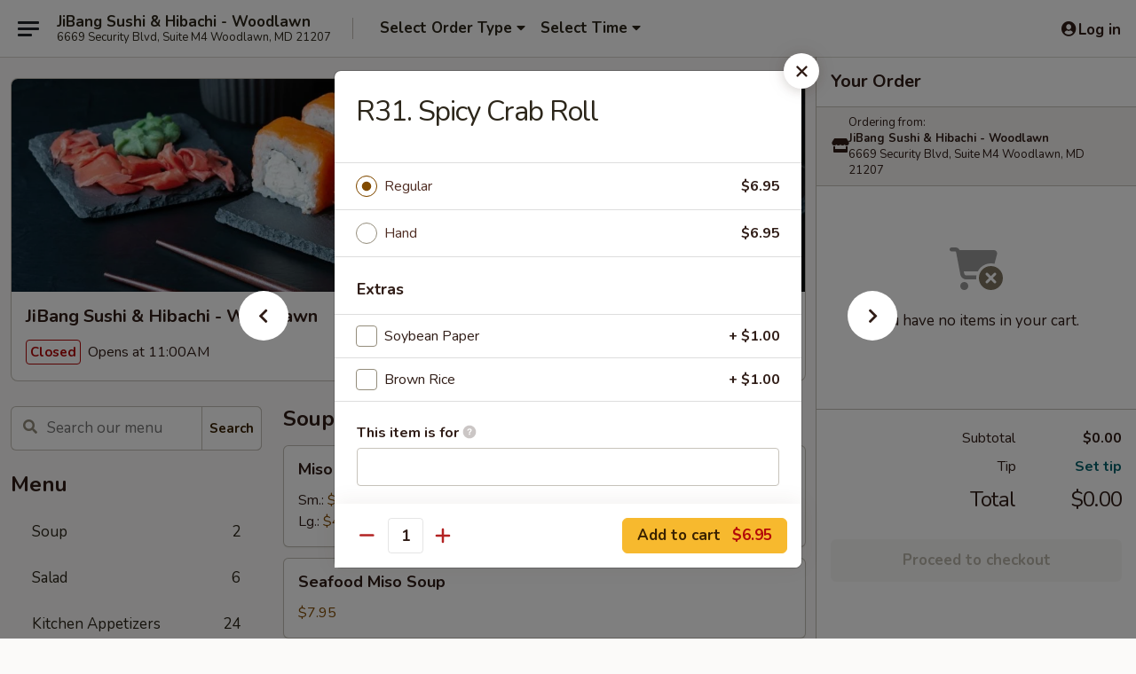

--- FILE ---
content_type: text/html; charset=UTF-8
request_url: https://www.jibangwoodlawn.com/order/main-menu/regular-roll-or-hand-roll/r10-spicy-crab-roll
body_size: 39674
content:
<!DOCTYPE html>

<html class="no-js css-scroll" lang="en">
	<head>
		<meta charset="utf-8" />
		<meta http-equiv="X-UA-Compatible" content="IE=edge,chrome=1" />

				<title>JiBang Sushi & Hibachi - Woodlawn | R31. Spicy Crab Roll | Regular Roll or Hand Roll</title>
		<meta name="description" content="Order online for takeout: R31. Spicy Crab Roll from JiBang Sushi &amp; Hibachi - Woodlawn. Serving the best Japanese in Woodlawn, MD." />		<meta name="keywords" content="jibang sushi, jibang sushi woodlawn, jibang sushi menu, woodlawn sushi takeout, woodlawn Japanesefood, woodlawn sushi restaurants, woodlawn japanese restaurants, woodlawn hibachi restaurants, sushi takeout, sushi near me" />		<meta name="viewport" content="width=device-width, initial-scale=1.0">

		<meta property="og:type" content="website">
		<meta property="og:title" content="JiBang Sushi & Hibachi - Woodlawn | R31. Spicy Crab Roll | Regular Roll or Hand Roll">
		<meta property="og:description" content="Order online for takeout: R31. Spicy Crab Roll from JiBang Sushi &amp; Hibachi - Woodlawn. Serving the best Japanese in Woodlawn, MD.">

		<meta name="twitter:card" content="summary_large_image">
		<meta name="twitter:title" content="JiBang Sushi & Hibachi - Woodlawn | R31. Spicy Crab Roll | Regular Roll or Hand Roll">
		<meta name="twitter:description" content="Order online for takeout: R31. Spicy Crab Roll from JiBang Sushi &amp; Hibachi - Woodlawn. Serving the best Japanese in Woodlawn, MD.">
					<meta property="og:image" content="https://imagedelivery.net/9lr8zq_Jvl7h6OFWqEi9IA/7f597719-3d7d-4ed5-17e8-2af903f9d300/public" />
			<meta name="twitter:image" content="https://imagedelivery.net/9lr8zq_Jvl7h6OFWqEi9IA/7f597719-3d7d-4ed5-17e8-2af903f9d300/public" />
		
		<meta name="apple-mobile-web-app-status-bar-style" content="black">
		<meta name="mobile-web-app-capable" content="yes">
					<link rel="canonical" href="https://www.jibangwoodlawn.com/order/main-menu/regular-roll-or-hand-roll/r10-spicy-crab-roll"/>
						<link rel="shortcut icon" href="https://imagedelivery.net/9lr8zq_Jvl7h6OFWqEi9IA/73f698cc-b7dd-4b69-c5f9-924971043400/public" type="image/png" />
			
		<link type="text/css" rel="stylesheet" href="/min/g=css4.0&amp;1768421684" />
		<link rel="stylesheet" href="//ajax.googleapis.com/ajax/libs/jqueryui/1.10.1/themes/base/minified/jquery-ui.min.css" />
		<link href='//fonts.googleapis.com/css?family=Open+Sans:400italic,400,700' rel='stylesheet' type='text/css' />
		<script src="https://kit.fontawesome.com/a4edb6363d.js" crossorigin="anonymous"></script>

		<style>
								.home_hero, .menu_hero{ background-image: url(https://imagedelivery.net/9lr8zq_Jvl7h6OFWqEi9IA/13344679-8c89-49ea-353b-5ddc1b50d600/public); }
					@media
					(-webkit-min-device-pixel-ratio: 1.25),
					(min-resolution: 120dpi){
						/* Retina header*/
						.home_hero, .menu_hero{ background-image: url(https://imagedelivery.net/9lr8zq_Jvl7h6OFWqEi9IA/5db25453-76d5-449b-b7b4-79e75f52a100/public); }
					}
															/*body{  } */

					
		</style>

		
		<script type="text/javascript">
			var UrlTag = "jibangsushiwoodlawn";
			var template = 'defaultv4';
			var formname = 'ordering3';
			var menulink = 'https://www.jibangwoodlawn.com/order/main-menu';
			var checkoutlink = 'https://www.jibangwoodlawn.com/checkout';
		</script>
		<script>
			/* http://writing.colin-gourlay.com/safely-using-ready-before-including-jquery/ */
			(function(w,d,u){w.readyQ=[];w.bindReadyQ=[];function p(x,y){if(x=="ready"){w.bindReadyQ.push(y);}else{w.readyQ.push(x);}};var a={ready:p,bind:p};w.$=w.jQuery=function(f){if(f===d||f===u){return a}else{p(f)}}})(window,document)
		</script>

		<script type="application/ld+json">{
    "@context": "http://schema.org",
    "@type": "Menu",
    "url": "https://www.jibangwoodlawn.com/order/main-menu",
    "mainEntityOfPage": "https://www.jibangwoodlawn.com/order/main-menu",
    "inLanguage": "English",
    "name": "Main Menu",
    "hasMenuSection": [
        {
            "@type": "MenuSection",
            "url": "https://www.jibangwoodlawn.com/order/main-menu/regular-roll-or-hand-roll",
            "name": "Regular Roll or Hand Roll",
            "description": "Soybean Paper or Brown Rice Available ($1 Extra Each Roll)",
            "hasMenuItem": [
                {
                    "@type": "MenuItem",
                    "name": "R31. Spicy Crab Roll",
                    "url": "https://www.jibangwoodlawn.com/order/main-menu/regular-roll-or-hand-roll/r10-spicy-crab-roll"
                }
            ]
        }
    ]
}</script>
<!-- Google Tag Manager -->
<script>
	window.dataLayer = window.dataLayer || [];
	let data = {
		account: 'jibangsushiwoodlawn',
		context: 'direct',
		templateVersion: 4,
		rid: 66	}
		dataLayer.push(data);
	(function(w,d,s,l,i){w[l]=w[l]||[];w[l].push({'gtm.start':
		new Date().getTime(),event:'gtm.js'});var f=d.getElementsByTagName(s)[0],
		j=d.createElement(s),dl=l!='dataLayer'?'&l='+l:'';j.async=true;j.src=
		'https://www.googletagmanager.com/gtm.js?id='+i+dl;f.parentNode.insertBefore(j,f);
		})(window,document,'script','dataLayer','GTM-K9P93M');

	function gtag() { dataLayer.push(arguments); }
</script>

			<script async src="https://www.googletagmanager.com/gtag/js?id=G-GQDXSK6HWC"></script>
	
	<script>
		
		gtag('js', new Date());

		
					gtag('config', "G-GQDXSK6HWC");
			</script>

					<meta name="smartbanner:title" content="JiBang Sushi & Hibachi">
					<meta name="smartbanner:author" content="Online Ordering">
					<meta name="smartbanner:price" content="FREE">
					<meta name="smartbanner:price-suffix-google" content=" ">
					<meta name="smartbanner:button" content="VIEW">
					<meta name="smartbanner:button-url-google" content="https://play.google.com/store/apps/details?id=com.chinesemenuonline.jibangsushiwoodlawn">
					<meta name="smartbanner:enabled-platforms" content="android">
											<meta name="smartbanner:icon-google" content="https://ehc-west-0-bucket.s3.us-west-2.amazonaws.com/web/documents/jibangsushiwoodlawn/">
							<link href="https://fonts.googleapis.com/css?family=Open+Sans:400,600,700|Nunito:400,700" rel="stylesheet" />
	</head>

	<body
		data-event-on:customer_registered="window.location.reload()"
		data-event-on:customer_logged_in="window.location.reload()"
		data-event-on:customer_logged_out="window.location.reload()"
	>
		<a class="skip-to-content-link" href="#main">Skip to content</a>
				<!-- Google Tag Manager (noscript) -->
		<noscript><iframe src="https://www.googletagmanager.com/ns.html?id=GTM-K9P93M" height="0" width="0" style="display:none;visibility:hidden"></iframe></noscript>
		<!-- End Google Tag Manager (noscript) -->
						<!-- wrapper starts -->
		<div class="wrapper">
			<div style="grid-area: header-announcements">
				<div id="upgradeBrowserBanner" class="alert alert-warning mb-0 rounded-0 py-4" style="display:none;">
	<div class="alert-icon"><i class="fas fa-warning" aria-hidden="true"></i></div>
	<div>
		<strong>We're sorry, but the Web browser you are using is not supported.</strong> <br/> Please upgrade your browser or try a different one to use this Website. Supported browsers include:<br/>
		<ul class="list-unstyled">
			<li class="mt-2"><a href="https://www.google.com/chrome" target="_blank" rel="noopener noreferrer" class="simple-link"><i class="fab fa-chrome"></i> Chrome</a></li>
			<li class="mt-2"><a href="https://www.mozilla.com/firefox/upgrade.html" target="_blank" rel="noopener noreferrer" class="simple-link"><i class="fab fa-firefox"></i> Firefox</a></li>
			<li class="mt-2"><a href="https://www.microsoft.com/en-us/windows/microsoft-edge" target="_blank" rel="noopener noreferrer" class="simple-link"><i class="fab fa-edge"></i> Edge</a></li>
			<li class="mt-2"><a href="http://www.apple.com/safari/" target="_blank" rel="noopener noreferrer" class="simple-link"><i class="fab fa-safari"></i> Safari</a></li>
		</ul>
	</div>
</div>
<script>
	var ua = navigator.userAgent;
	var match = ua.match(/Firefox\/([0-9]+)\./);
	var firefoxVersion = match ? parseInt(match[1]) : 1000;
	var match = ua.match(/Chrome\/([0-9]+)\./);
	var chromeVersion = match ? parseInt(match[1]) : 1000;
	var isIE = ua.indexOf('MSIE') > -1 || ua.indexOf('Trident') > -1;
	var upgradeBrowserBanner = document.getElementById('upgradeBrowserBanner');
	var isMatchesSupported = typeof(upgradeBrowserBanner.matches)!="undefined";
	var isEntriesSupported = typeof(Object.entries)!="undefined";
	//Safari version is verified with isEntriesSupported
	if (isIE || !isMatchesSupported || !isEntriesSupported || firefoxVersion <= 46 || chromeVersion <= 53) {
		upgradeBrowserBanner.style.display = 'flex';
	}
</script>				
				<!-- get closed sign if applicable. -->
				
				
							</div>

						<div class="headerAndWtype" style="grid-area: header">
				<!-- Header Starts -->
				<header class="header">
										<div class="d-flex flex-column align-items-start flex-md-row align-items-md-center">
												<div class="logo_name_alt flex-shrink-0 d-flex align-items-center align-self-stretch pe-6 pe-md-0">
							
	<button
		type="button"
		class="eds_button btn btn-outline eds_button--shape-default eds_menu_button"
		data-bs-toggle="offcanvas" data-bs-target="#side-menu" aria-controls="side-menu" aria-label="Main menu"	><span aria-hidden="true"></span> <span aria-hidden="true"></span> <span aria-hidden="true"></span></button>

	
							<div class="d-flex flex-column align-items-center mx-auto align-items-md-start mx-md-0">
								<a
									class="eds-display-text-title-xs text-truncate title-container"
									href="https://www.jibangwoodlawn.com"
								>
									JiBang Sushi & Hibachi - Woodlawn								</a>

																	<span class="eds-copy-text-s-regular text-center text-md-start address-container" title="6669 Security Blvd, Suite M4 Woodlawn, MD 21207">
										6669 Security Blvd, Suite M4 Woodlawn, MD 21207									</span>
															</div>
						</div>

																			<div class="eds-display-text-title-s d-none d-md-block border-start mx-4" style="width: 0">&nbsp;</div>

							<div class="header_order_options d-flex align-items-center  w-100 p-2p5 p-md-0">
																<div class="what">
									<button
	type="button"
	class="border-0 bg-transparent text-start"
	data-bs-toggle="modal"
	data-bs-target="#modal-order-options"
	aria-expanded="false"
	style="min-height: 44px"
>
	<div class="d-flex align-items-baseline gap-2">
		<div class="otype-name-label eds-copy-text-l-bold text-truncate" style="flex: 1" data-order-type-label>
			Select Order Type		</div>

		<i class="fa fa-fw fa-caret-down"></i>
	</div>

	<div
		class="otype-picker-label otype-address-label eds-interface-text-m-regular text-truncate hidden"
	>
			</div>
</button>

<script>
	$(function() {
		var $autoCompleteInputs = $('[data-autocomplete-address]');
		if ($autoCompleteInputs && $autoCompleteInputs.length) {
			$autoCompleteInputs.each(function() {
				let $input = $(this);
				let $deliveryAddressContainer = $input.parents('.deliveryAddressContainer').first();
				$input.autocomplete({
					source   : addressAC,
					minLength: 3,
					delay    : 300,
					select   : function(event, ui) {
						$.getJSON('/' + UrlTag + '/?form=addresslookup', {
							id: ui.item.id,
						}, function(data) {
							let location = data
							if (location.address.street.endsWith('Trl')) {
								location.address.street = location.address.street.replace('Trl', 'Trail')
							}
							let autoCompleteSuccess = $input.data('autocomplete-success');
							if (autoCompleteSuccess) {
								let autoCompleteSuccessFunction = window[autoCompleteSuccess];
								if (typeof autoCompleteSuccessFunction == "function") {
									autoCompleteSuccessFunction(location);
								}
							}

							let address = location.address

							$('#add-address-city, [data-autocompleted-city]').val(address.city)
							$('#add-address-state, [data-autocompleted-state]').val(address.stateCode)
							$('#add-address-zip, [data-autocompleted-zip]').val(address.postalCode)
							$('#add-address-latitude, [data-autocompleted-latitude]').val(location.position.lat)
							$('#add-address-longitude, [data-autocompleted-longitude]').val(location.position.lng)
							let streetAddress = (address.houseNumber || '') + ' ' + (address.street || '');
							$('#street-address-1, [data-autocompleted-street-address]').val(streetAddress)
							validateAddress($deliveryAddressContainer);
						})
					},
				})
				$input.attr('autocomplete', 'street-address')
			});
		}

		// autocomplete using Address autocomplete
		// jquery autocomplete needs 2 fields: title and value
		// id holds the LocationId which can be used at a later stage to get the coordinate of the selected choice
		function addressAC(query, callback) {
			//we don't actually want to search until they've entered the street number and at least one character
			words = query.term.trim().split(' ')
			if (words.length < 2) {
				return false
			}

			$.getJSON('/' + UrlTag + '/?form=addresssuggest', { q: query.term }, function(data) {
				var addresses = data.items
				addresses = addresses.map(addr => {
					if ((addr.address.label || '').endsWith('Trl')) {
						addr.address.label = addr.address.label.replace('Trl', 'Trail')
					}
					let streetAddress = (addr.address.label || '')
					return {
						label: streetAddress,
						value: streetAddress,
						id   : addr.id,
					}
				})

				return callback(addresses)
			})
		}

				$('[data-address-from-current-loc]').on('click', function(e) {
			let $streetAddressContainer = $(this).parents('.street-address-container').first();
			let $deliveryAddressContainer = $(this).parents('.deliveryAddressContainer').first();
			e.preventDefault();
			if(navigator.geolocation) {
				navigator.geolocation.getCurrentPosition(position => {
					$.getJSON('/' + UrlTag + '/?form=addresssuggest', {
						at: position.coords.latitude + "," + position.coords.longitude
					}, function(data) {
						let location = data.items[0];
						let address = location.address
						$streetAddressContainer.find('.input-street-address').val((address.houseNumber ? address.houseNumber : '') + ' ' + (address.street ? address.street : ''));
						$('#add-address-city').val(address.city ? address.city : '');
						$('#add-address-state').val(address.state ? address.state : '');
						$('#add-address-zip').val(address.postalCode ? address.postalCode : '');
						$('#add-address-latitude').val(location.position.lat ? location.position.lat : '');
						$('#add-address-longitude').val(location.position.lng ? location.position.lng : '');
						validateAddress($deliveryAddressContainer, 0);
					});
				});
			} else {
				alert("Geolocation is not supported by this browser!");
			}
		});
	});

	function autoCompleteSuccess(location)
	{
		if (location && location.address) {
			let address = location.address

			let streetAddress = (address.houseNumber || '') + ' ' + (address.street || '');
			$.ajax({
				url: '/' + UrlTag + '/?form=saveformfields',
				data: {
					'param_full~address_s_n_255': streetAddress + ', ' + address.city + ', ' + address.state,
					'param_street~address_s_n_255': streetAddress,
					'param_city_s_n_90': address.city,
					'param_state_s_n_2': address.state,
					'param_zip~code_z_n_10': address.postalCode,
				}
			});
		}
	}
</script>
								</div>

																									<div class="when showcheck_parent">
																				<div class="ordertimetypes ">
	<button
		type="button"
		class="border-0 bg-transparent text-start loadable-content"
		data-bs-toggle="modal"
		data-bs-target="#modal-order-time"
		aria-expanded="false"
		style="min-height: 44px"
		data-change-label-to-later-date
	>
		<div class="d-flex align-items-baseline gap-2">
			<div class="eds-copy-text-l-bold text-truncate flex-fill" data-otype-time-day>
								Select Time			</div>

			<i class="fa fa-fw fa-caret-down"></i>
		</div>

		<div
			class="otype-picker-label otype-picker-time eds-interface-text-m-regular text-truncate hidden"
			data-otype-time
		>
			Later		</div>
	</button>
</div>
									</div>
															</div>
						
												<div class="position-absolute top-0 end-0 pe-2 py-2p5">
							
	<div id="login-status" >
					
	<button
		type="button"
		class="eds_button btn btn-outline eds_button--shape-default px-2 text-nowrap"
		aria-label="Log in" style="color: currentColor" data-bs-toggle="modal" data-bs-target="#login-modal"	><i
		class="eds_icon fa fa-lg fa-fw fa-user-circle d-block d-lg-none"
		style="font-family: &quot;Font Awesome 5 Pro&quot;; "	></i>

	 <div class="d-none d-lg-flex align-items-baseline gap-2">
	<i
		class="eds_icon fa fa-fw fa-user-circle"
		style="font-family: &quot;Font Awesome 5 Pro&quot;; "	></i>

	<div class="profile-container text-truncate">Log in</div></div></button>

				</div>

							</div>
					</div>

															
	<aside		data-eds-id="6970bf70e96ce"
		class="eds_side_menu offcanvas offcanvas-start text-dark "
		tabindex="-1"
				id="side-menu" data-event-on:menu_selected="this.dispatchEvent(new CustomEvent('eds.hide'))" data-event-on:category_selected="this.dispatchEvent(new CustomEvent('eds.hide'))"	>
		
		<div class="eds_side_menu-body offcanvas-body d-flex flex-column p-0 css-scroll">
										<div
					class="eds_side_menu-close position-absolute top-0 end-0 pt-3 pe-3 "
					style="z-index: 1"
				>
					
	<button
		type="button"
		class="eds_button btn btn-outline-secondary eds_button--shape-circle"
		data-bs-dismiss="offcanvas" data-bs-target="[data-eds-id=&quot;6970bf70e96ce&quot;]" aria-label="Close"	><i
		class="eds_icon fa fa-fw fa-close"
		style="font-family: &quot;Font Awesome 5 Pro&quot;; "	></i></button>

					</div>
			
			<div class="restaurant-info border-bottom border-light p-3">
							<p class="eds-display-text-title-xs mb-0 me-2 pe-4">JiBang Sushi & Hibachi - Woodlawn</p>

			<div class="eds-copy-text-s-regular me-2 pe-4">
			6669 Security Blvd, Suite M4 Woodlawn, MD 21207		</div>
						</div>

																	
	<div class="border-bottom border-light p-3">
		
		
			<details
				class="eds_list eds_list--border-none" open				data-menu-id="8503"
									data-event-on:document_ready="this.open = localStorage.getItem('menu-open-8503') !== 'false'"
										onclick="localStorage.setItem('menu-open-8503', !this.open)"
							>
									<summary class="eds-copy-text-l-regular list-unstyled rounded-3 mb-1 " tabindex="0">
						<h2 class="eds-display-text-title-m m-0 p-0">
															
	<i
		class="eds_icon fas fa-fw fa-chevron-right"
		style="font-family: &quot;Font Awesome 5 Pro&quot;; "	></i>

															Menu
						</h2>
					</summary>
										<div class="mb-3"></div>
				
																		
									<a
						class="eds_list-item eds-copy-text-l-regular list-unstyled rounded-3 mb-1 px-3 px-lg-4 py-2p5 d-flex "
						data-event-on:category_pinned="(category) => $(this).toggleClass('active', category.id === '295398')"
						href="https://www.jibangwoodlawn.com/order/main-menu/soup"
						onclick="if (!event.ctrlKey) {
							const currentMenuIsActive = true || $(this).closest('details').find('summary').hasClass('active');
							if (currentMenuIsActive) {
								app.event.emit('category_selected', { id: '295398' });
							} else {
								app.event.emit('menu_selected', { menu_id: '8503', menu_description: &quot;&quot;, category_id: '295398' });
							}
															return false;
													}"
					>
						Soup													<span class="ms-auto">2</span>
											</a>
									<a
						class="eds_list-item eds-copy-text-l-regular list-unstyled rounded-3 mb-1 px-3 px-lg-4 py-2p5 d-flex "
						data-event-on:category_pinned="(category) => $(this).toggleClass('active', category.id === '101518')"
						href="https://www.jibangwoodlawn.com/order/main-menu/salad"
						onclick="if (!event.ctrlKey) {
							const currentMenuIsActive = true || $(this).closest('details').find('summary').hasClass('active');
							if (currentMenuIsActive) {
								app.event.emit('category_selected', { id: '101518' });
							} else {
								app.event.emit('menu_selected', { menu_id: '8503', menu_description: &quot;&quot;, category_id: '101518' });
							}
															return false;
													}"
					>
						Salad													<span class="ms-auto">6</span>
											</a>
									<a
						class="eds_list-item eds-copy-text-l-regular list-unstyled rounded-3 mb-1 px-3 px-lg-4 py-2p5 d-flex "
						data-event-on:category_pinned="(category) => $(this).toggleClass('active', category.id === '101519')"
						href="https://www.jibangwoodlawn.com/order/main-menu/kitchen-appetizers"
						onclick="if (!event.ctrlKey) {
							const currentMenuIsActive = true || $(this).closest('details').find('summary').hasClass('active');
							if (currentMenuIsActive) {
								app.event.emit('category_selected', { id: '101519' });
							} else {
								app.event.emit('menu_selected', { menu_id: '8503', menu_description: &quot;&quot;, category_id: '101519' });
							}
															return false;
													}"
					>
						Kitchen Appetizers													<span class="ms-auto">24</span>
											</a>
									<a
						class="eds_list-item eds-copy-text-l-regular list-unstyled rounded-3 mb-1 px-3 px-lg-4 py-2p5 d-flex "
						data-event-on:category_pinned="(category) => $(this).toggleClass('active', category.id === '101520')"
						href="https://www.jibangwoodlawn.com/order/main-menu/sushi-bar-appetizers"
						onclick="if (!event.ctrlKey) {
							const currentMenuIsActive = true || $(this).closest('details').find('summary').hasClass('active');
							if (currentMenuIsActive) {
								app.event.emit('category_selected', { id: '101520' });
							} else {
								app.event.emit('menu_selected', { menu_id: '8503', menu_description: &quot;&quot;, category_id: '101520' });
							}
															return false;
													}"
					>
						Sushi Bar Appetizers													<span class="ms-auto">9</span>
											</a>
									<a
						class="eds_list-item eds-copy-text-l-regular list-unstyled rounded-3 mb-1 px-3 px-lg-4 py-2p5 d-flex "
						data-event-on:category_pinned="(category) => $(this).toggleClass('active', category.id === '101521')"
						href="https://www.jibangwoodlawn.com/order/main-menu/sushi-or-sashimi-a-la-carte"
						onclick="if (!event.ctrlKey) {
							const currentMenuIsActive = true || $(this).closest('details').find('summary').hasClass('active');
							if (currentMenuIsActive) {
								app.event.emit('category_selected', { id: '101521' });
							} else {
								app.event.emit('menu_selected', { menu_id: '8503', menu_description: &quot;&quot;, category_id: '101521' });
							}
															return false;
													}"
					>
						Sushi or Sashimi A La Carte													<span class="ms-auto">15</span>
											</a>
									<a
						class="eds_list-item eds-copy-text-l-regular list-unstyled rounded-3 mb-1 px-3 px-lg-4 py-2p5 d-flex "
						data-event-on:category_pinned="(category) => $(this).toggleClass('active', category.id === '101523')"
						href="https://www.jibangwoodlawn.com/order/main-menu/sushi-entres"
						onclick="if (!event.ctrlKey) {
							const currentMenuIsActive = true || $(this).closest('details').find('summary').hasClass('active');
							if (currentMenuIsActive) {
								app.event.emit('category_selected', { id: '101523' });
							} else {
								app.event.emit('menu_selected', { menu_id: '8503', menu_description: &quot;&quot;, category_id: '101523' });
							}
															return false;
													}"
					>
						Sushi Entrées													<span class="ms-auto">14</span>
											</a>
									<a
						class="eds_list-item eds-copy-text-l-regular list-unstyled rounded-3 mb-1 px-3 px-lg-4 py-2p5 d-flex "
						data-event-on:category_pinned="(category) => $(this).toggleClass('active', category.id === '101524')"
						href="https://www.jibangwoodlawn.com/order/main-menu/teriyaki-entres"
						onclick="if (!event.ctrlKey) {
							const currentMenuIsActive = true || $(this).closest('details').find('summary').hasClass('active');
							if (currentMenuIsActive) {
								app.event.emit('category_selected', { id: '101524' });
							} else {
								app.event.emit('menu_selected', { menu_id: '8503', menu_description: &quot;&quot;, category_id: '101524' });
							}
															return false;
													}"
					>
						Teriyaki Entrées													<span class="ms-auto">5</span>
											</a>
									<a
						class="eds_list-item eds-copy-text-l-regular list-unstyled rounded-3 mb-1 px-3 px-lg-4 py-2p5 d-flex "
						data-event-on:category_pinned="(category) => $(this).toggleClass('active', category.id === '101522')"
						href="https://www.jibangwoodlawn.com/order/main-menu/hibachi-entres"
						onclick="if (!event.ctrlKey) {
							const currentMenuIsActive = true || $(this).closest('details').find('summary').hasClass('active');
							if (currentMenuIsActive) {
								app.event.emit('category_selected', { id: '101522' });
							} else {
								app.event.emit('menu_selected', { menu_id: '8503', menu_description: &quot;&quot;, category_id: '101522' });
							}
															return false;
													}"
					>
						Hibachi Entrées													<span class="ms-auto">12</span>
											</a>
									<a
						class="eds_list-item eds-copy-text-l-regular list-unstyled rounded-3 mb-1 px-3 px-lg-4 py-2p5 d-flex "
						data-event-on:category_pinned="(category) => $(this).toggleClass('active', category.id === '101526')"
						href="https://www.jibangwoodlawn.com/order/main-menu/katsu-entrees"
						onclick="if (!event.ctrlKey) {
							const currentMenuIsActive = true || $(this).closest('details').find('summary').hasClass('active');
							if (currentMenuIsActive) {
								app.event.emit('category_selected', { id: '101526' });
							} else {
								app.event.emit('menu_selected', { menu_id: '8503', menu_description: &quot;&quot;, category_id: '101526' });
							}
															return false;
													}"
					>
						Katsu Entrees													<span class="ms-auto">1</span>
											</a>
									<a
						class="eds_list-item eds-copy-text-l-regular list-unstyled rounded-3 mb-1 px-3 px-lg-4 py-2p5 d-flex "
						data-event-on:category_pinned="(category) => $(this).toggleClass('active', category.id === '101528')"
						href="https://www.jibangwoodlawn.com/order/main-menu/asian-cuisine"
						onclick="if (!event.ctrlKey) {
							const currentMenuIsActive = true || $(this).closest('details').find('summary').hasClass('active');
							if (currentMenuIsActive) {
								app.event.emit('category_selected', { id: '101528' });
							} else {
								app.event.emit('menu_selected', { menu_id: '8503', menu_description: &quot;&quot;, category_id: '101528' });
							}
															return false;
													}"
					>
						Asian Cuisine													<span class="ms-auto">13</span>
											</a>
									<a
						class="eds_list-item eds-copy-text-l-regular list-unstyled rounded-3 mb-1 px-3 px-lg-4 py-2p5 d-flex "
						data-event-on:category_pinned="(category) => $(this).toggleClass('active', category.id === '101529')"
						href="https://www.jibangwoodlawn.com/order/main-menu/lo-mein"
						onclick="if (!event.ctrlKey) {
							const currentMenuIsActive = true || $(this).closest('details').find('summary').hasClass('active');
							if (currentMenuIsActive) {
								app.event.emit('category_selected', { id: '101529' });
							} else {
								app.event.emit('menu_selected', { menu_id: '8503', menu_description: &quot;&quot;, category_id: '101529' });
							}
															return false;
													}"
					>
						Lo Mein													<span class="ms-auto">5</span>
											</a>
									<a
						class="eds_list-item eds-copy-text-l-regular list-unstyled rounded-3 mb-1 px-3 px-lg-4 py-2p5 d-flex "
						data-event-on:category_pinned="(category) => $(this).toggleClass('active', category.id === '101530')"
						href="https://www.jibangwoodlawn.com/order/main-menu/fried-rice"
						onclick="if (!event.ctrlKey) {
							const currentMenuIsActive = true || $(this).closest('details').find('summary').hasClass('active');
							if (currentMenuIsActive) {
								app.event.emit('category_selected', { id: '101530' });
							} else {
								app.event.emit('menu_selected', { menu_id: '8503', menu_description: &quot;&quot;, category_id: '101530' });
							}
															return false;
													}"
					>
						Fried Rice													<span class="ms-auto">5</span>
											</a>
									<a
						class="eds_list-item eds-copy-text-l-regular list-unstyled rounded-3 mb-1 px-3 px-lg-4 py-2p5 d-flex "
						data-event-on:category_pinned="(category) => $(this).toggleClass('active', category.id === '101527')"
						href="https://www.jibangwoodlawn.com/order/main-menu/yaki-udon"
						onclick="if (!event.ctrlKey) {
							const currentMenuIsActive = true || $(this).closest('details').find('summary').hasClass('active');
							if (currentMenuIsActive) {
								app.event.emit('category_selected', { id: '101527' });
							} else {
								app.event.emit('menu_selected', { menu_id: '8503', menu_description: &quot;&quot;, category_id: '101527' });
							}
															return false;
													}"
					>
						Yaki Udon													<span class="ms-auto">4</span>
											</a>
									<a
						class="eds_list-item eds-copy-text-l-regular list-unstyled rounded-3 mb-1 px-3 px-lg-4 py-2p5 d-flex "
						data-event-on:category_pinned="(category) => $(this).toggleClass('active', category.id === '291713')"
						href="https://www.jibangwoodlawn.com/order/main-menu/yaki-soba"
						onclick="if (!event.ctrlKey) {
							const currentMenuIsActive = true || $(this).closest('details').find('summary').hasClass('active');
							if (currentMenuIsActive) {
								app.event.emit('category_selected', { id: '291713' });
							} else {
								app.event.emit('menu_selected', { menu_id: '8503', menu_description: &quot;&quot;, category_id: '291713' });
							}
															return false;
													}"
					>
						Yaki Soba													<span class="ms-auto">4</span>
											</a>
									<a
						class="eds_list-item eds-copy-text-l-regular list-unstyled rounded-3 mb-1 px-3 px-lg-4 py-2p5 d-flex "
						data-event-on:category_pinned="(category) => $(this).toggleClass('active', category.id === '101532')"
						href="https://www.jibangwoodlawn.com/order/main-menu/house-special-roll"
						onclick="if (!event.ctrlKey) {
							const currentMenuIsActive = true || $(this).closest('details').find('summary').hasClass('active');
							if (currentMenuIsActive) {
								app.event.emit('category_selected', { id: '101532' });
							} else {
								app.event.emit('menu_selected', { menu_id: '8503', menu_description: &quot;&quot;, category_id: '101532' });
							}
															return false;
													}"
					>
						House Special Roll													<span class="ms-auto">39</span>
											</a>
									<a
						class="eds_list-item eds-copy-text-l-regular list-unstyled rounded-3 mb-1 px-3 px-lg-4 py-2p5 d-flex active"
						data-event-on:category_pinned="(category) => $(this).toggleClass('active', category.id === '101533')"
						href="https://www.jibangwoodlawn.com/order/main-menu/regular-roll-or-hand-roll"
						onclick="if (!event.ctrlKey) {
							const currentMenuIsActive = true || $(this).closest('details').find('summary').hasClass('active');
							if (currentMenuIsActive) {
								app.event.emit('category_selected', { id: '101533' });
							} else {
								app.event.emit('menu_selected', { menu_id: '8503', menu_description: &quot;&quot;, category_id: '101533' });
							}
															return false;
													}"
					>
						Regular Roll or Hand Roll													<span class="ms-auto">41</span>
											</a>
									<a
						class="eds_list-item eds-copy-text-l-regular list-unstyled rounded-3 mb-1 px-3 px-lg-4 py-2p5 d-flex "
						data-event-on:category_pinned="(category) => $(this).toggleClass('active', category.id === '104950')"
						href="https://www.jibangwoodlawn.com/order/main-menu/party-trays"
						onclick="if (!event.ctrlKey) {
							const currentMenuIsActive = true || $(this).closest('details').find('summary').hasClass('active');
							if (currentMenuIsActive) {
								app.event.emit('category_selected', { id: '104950' });
							} else {
								app.event.emit('menu_selected', { menu_id: '8503', menu_description: &quot;&quot;, category_id: '104950' });
							}
															return false;
													}"
					>
						Party Trays													<span class="ms-auto">3</span>
											</a>
									<a
						class="eds_list-item eds-copy-text-l-regular list-unstyled rounded-3 mb-1 px-3 px-lg-4 py-2p5 d-flex "
						data-event-on:category_pinned="(category) => $(this).toggleClass('active', category.id === '101535')"
						href="https://www.jibangwoodlawn.com/order/main-menu/maki-lunch"
						onclick="if (!event.ctrlKey) {
							const currentMenuIsActive = true || $(this).closest('details').find('summary').hasClass('active');
							if (currentMenuIsActive) {
								app.event.emit('category_selected', { id: '101535' });
							} else {
								app.event.emit('menu_selected', { menu_id: '8503', menu_description: &quot;&quot;, category_id: '101535' });
							}
															return false;
													}"
					>
						Maki Lunch													<span class="ms-auto">6</span>
											</a>
									<a
						class="eds_list-item eds-copy-text-l-regular list-unstyled rounded-3 mb-1 px-3 px-lg-4 py-2p5 d-flex "
						data-event-on:category_pinned="(category) => $(this).toggleClass('active', category.id === '111299')"
						href="https://www.jibangwoodlawn.com/order/main-menu/asian-cuisine-lunch"
						onclick="if (!event.ctrlKey) {
							const currentMenuIsActive = true || $(this).closest('details').find('summary').hasClass('active');
							if (currentMenuIsActive) {
								app.event.emit('category_selected', { id: '111299' });
							} else {
								app.event.emit('menu_selected', { menu_id: '8503', menu_description: &quot;&quot;, category_id: '111299' });
							}
															return false;
													}"
					>
						Asian Cuisine Lunch													<span class="ms-auto">7</span>
											</a>
									<a
						class="eds_list-item eds-copy-text-l-regular list-unstyled rounded-3 mb-1 px-3 px-lg-4 py-2p5 d-flex "
						data-event-on:category_pinned="(category) => $(this).toggleClass('active', category.id === '250691')"
						href="https://www.jibangwoodlawn.com/order/main-menu/lo-mein-or-fried-rice-lunch"
						onclick="if (!event.ctrlKey) {
							const currentMenuIsActive = true || $(this).closest('details').find('summary').hasClass('active');
							if (currentMenuIsActive) {
								app.event.emit('category_selected', { id: '250691' });
							} else {
								app.event.emit('menu_selected', { menu_id: '8503', menu_description: &quot;&quot;, category_id: '250691' });
							}
															return false;
													}"
					>
						Lo Mein or Fried Rice Lunch													<span class="ms-auto">4</span>
											</a>
									<a
						class="eds_list-item eds-copy-text-l-regular list-unstyled rounded-3 mb-1 px-3 px-lg-4 py-2p5 d-flex "
						data-event-on:category_pinned="(category) => $(this).toggleClass('active', category.id === '101534')"
						href="https://www.jibangwoodlawn.com/order/main-menu/lunch-bento-box"
						onclick="if (!event.ctrlKey) {
							const currentMenuIsActive = true || $(this).closest('details').find('summary').hasClass('active');
							if (currentMenuIsActive) {
								app.event.emit('category_selected', { id: '101534' });
							} else {
								app.event.emit('menu_selected', { menu_id: '8503', menu_description: &quot;&quot;, category_id: '101534' });
							}
															return false;
													}"
					>
						Lunch Bento Box													<span class="ms-auto">7</span>
											</a>
									<a
						class="eds_list-item eds-copy-text-l-regular list-unstyled rounded-3 mb-1 px-3 px-lg-4 py-2p5 d-flex "
						data-event-on:category_pinned="(category) => $(this).toggleClass('active', category.id === '243301')"
						href="https://www.jibangwoodlawn.com/order/main-menu/side-orders"
						onclick="if (!event.ctrlKey) {
							const currentMenuIsActive = true || $(this).closest('details').find('summary').hasClass('active');
							if (currentMenuIsActive) {
								app.event.emit('category_selected', { id: '243301' });
							} else {
								app.event.emit('menu_selected', { menu_id: '8503', menu_description: &quot;&quot;, category_id: '243301' });
							}
															return false;
													}"
					>
						Side Orders													<span class="ms-auto">9</span>
											</a>
									<a
						class="eds_list-item eds-copy-text-l-regular list-unstyled rounded-3 mb-1 px-3 px-lg-4 py-2p5 d-flex "
						data-event-on:category_pinned="(category) => $(this).toggleClass('active', category.id === '137396')"
						href="https://www.jibangwoodlawn.com/order/main-menu/drinks"
						onclick="if (!event.ctrlKey) {
							const currentMenuIsActive = true || $(this).closest('details').find('summary').hasClass('active');
							if (currentMenuIsActive) {
								app.event.emit('category_selected', { id: '137396' });
							} else {
								app.event.emit('menu_selected', { menu_id: '8503', menu_description: &quot;&quot;, category_id: '137396' });
							}
															return false;
													}"
					>
						Drinks													<span class="ms-auto">6</span>
											</a>
									<a
						class="eds_list-item eds-copy-text-l-regular list-unstyled rounded-3 mb-1 px-3 px-lg-4 py-2p5 d-flex "
						data-event-on:category_pinned="(category) => $(this).toggleClass('active', category.id === '251926')"
						href="https://www.jibangwoodlawn.com/order/main-menu/dessert"
						onclick="if (!event.ctrlKey) {
							const currentMenuIsActive = true || $(this).closest('details').find('summary').hasClass('active');
							if (currentMenuIsActive) {
								app.event.emit('category_selected', { id: '251926' });
							} else {
								app.event.emit('menu_selected', { menu_id: '8503', menu_description: &quot;&quot;, category_id: '251926' });
							}
															return false;
													}"
					>
						Dessert													<span class="ms-auto">6</span>
											</a>
							</details>
		
			</div>

						
																	<nav>
							<ul class="eds_list eds_list--border-none border-bottom">
	<li class="eds_list-item">
		<a class="d-block p-3 " href="https://www.jibangwoodlawn.com">
			Home		</a>
	</li>

		
	
			<li class="eds_list-item">
			<a class="d-block p-3 " href="https://www.jibangwoodlawn.com/locationinfo">
				Location &amp; Hours			</a>
		</li>
	
	<li class="eds_list-item">
		<a class="d-block p-3 " href="https://www.jibangwoodlawn.com/contact">
			Contact
		</a>
	</li>
</ul>
						</nav>

												<div class="eds-copy-text-s-regular p-3 d-lg-none">
								<ul class="list-unstyled">
							<li><a href="https://play.google.com/store/apps/details?id=com.chinesemenuonline.jibangsushiwoodlawn"><img src="/web/default4.0/images/google-play-badge.svg" alt="Google Play App Store"></a></li>
			</ul>

<ul class="list-unstyled d-flex gap-2">
						<li><a href="https://www.yelp.com/biz/jibang-sushi-and-hibachi-woodlawn" target="new" aria-label="Opens in new tab" title="Opens in new tab" class="icon" title="Yelp"><i class="fab fa-yelp"></i><span class="sr-only">Yelp</span></a></li>
									<li><a href="https://www.tripadvisor.com/Restaurant_Review-g58331-d12338721-Reviews-JiBang_Sushi_Hibachi-Woodlawn_Virginia.html" target="new" aria-label="Opens in new tab" title="Opens in new tab" class="icon" title="TripAdvisor"><i class="fak fa-tripadvisor"></i><span class="sr-only">TripAdvisor</span></a></li>
				</ul>

<div><a href="http://chinesemenuonline.com">&copy; 2026 Online Ordering by Chinese Menu Online</a></div>
	<div>Plan your next meal with <a href="https://www.springroll.com" target="_blank" title="Opens in new tab" aria-label="Opens in new tab">Springroll</a>'s Japanese recommendations</div>

<ul class="list-unstyled mb-0 pt-3">
	<li><a href="https://www.jibangwoodlawn.com/reportbug">Technical Support</a></li>
	<li><a href="https://www.jibangwoodlawn.com/privacy">Privacy Policy</a></li>
	<li><a href="https://www.jibangwoodlawn.com/tos">Terms of Service</a></li>
	<li><a href="https://www.jibangwoodlawn.com/accessibility">Accessibility</a></li>
</ul>

This site is protected by reCAPTCHA and the Google <a href="https://policies.google.com/privacy">Privacy Policy</a> and <a href="https://policies.google.com/terms">Terms of Service</a> apply.
						</div>		</div>

		<script>
		{
			const container = document.querySelector('[data-eds-id="6970bf70e96ce"]');

						['show', 'hide', 'toggle', 'dispose'].forEach((eventName) => {
				container.addEventListener(`eds.${eventName}`, (e) => {
					bootstrap.Offcanvas.getOrCreateInstance(container)[eventName](
						...(Array.isArray(e.detail) ? e.detail : [e.detail])
					);
				});
			});
		}
		</script>
	</aside>

					</header>
			</div>

										<div class="container p-0" style="grid-area: hero">
					<section class="hero">
												<div class="menu_hero backbgbox position-relative" role="img" aria-label="Image of food offered at the restaurant">
									<div class="logo">
		<a class="logo-image" href="https://www.jibangwoodlawn.com">
			<img
				src="https://imagedelivery.net/9lr8zq_Jvl7h6OFWqEi9IA/7f597719-3d7d-4ed5-17e8-2af903f9d300/public"
				srcset="https://imagedelivery.net/9lr8zq_Jvl7h6OFWqEi9IA/7f597719-3d7d-4ed5-17e8-2af903f9d300/public 1x, https://imagedelivery.net/9lr8zq_Jvl7h6OFWqEi9IA/7f597719-3d7d-4ed5-17e8-2af903f9d300/public 2x"				alt="Home"
			/>
		</a>
	</div>
						</div>

													<div class="p-3">
								<div class="pb-1">
									<h1 role="heading" aria-level="2" class="eds-display-text-title-s m-0 p-0">JiBang Sushi & Hibachi - Woodlawn</h1>
																	</div>

								<div class="d-sm-flex align-items-baseline">
																			<div class="mt-2">
											
	<span
		class="eds_label eds_label--variant-error eds-interface-text-m-bold me-1 text-nowrap"
			>
		Closed	</span>

	Opens at 11:00AM										</div>
									
									<div class="d-flex gap-2 ms-sm-auto mt-2">
																					
					<a
				class="eds_button btn btn-outline-secondary btn-sm col text-nowrap"
				href="https://www.jibangwoodlawn.com/locationinfo?lid=6585"
							>
				
	<i
		class="eds_icon fa fa-fw fa-info-circle"
		style="font-family: &quot;Font Awesome 5 Pro&quot;; "	></i>

	 Store info			</a>
		
												
																					
		<a
			class="eds_button btn btn-outline-secondary btn-sm col d-lg-none text-nowrap"
			href="tel:(410) 298-2222 "
					>
			
	<i
		class="eds_icon fa fa-fw fa-phone"
		style="font-family: &quot;Font Awesome 5 Pro&quot;; transform: scale(-1, 1); "	></i>

	 Call us		</a>

												
																			</div>
								</div>
							</div>
											</section>
				</div>
			
						
										<div
					class="fixed_submit d-lg-none hidden pwa-pb-md-down"
					data-event-on:cart_updated="({ items }) => $(this).toggleClass('hidden', !items)"
				>
					<div
						data-async-on-event="order_type_updated, cart_updated"
						data-async-action="https://www.jibangwoodlawn.com//ajax/?form=minimum_order_value_warning&component=add_more"
						data-async-method="get"
					>
											</div>

					<div class="p-3">
						<button class="btn btn-primary btn-lg w-100" onclick="app.event.emit('show_cart')">
							View cart							<span
								class="eds-interface-text-m-regular"
								data-event-on:cart_updated="({ items, subtotal }) => {
									$(this).text(`(${items} ${items === 1 ? 'item' : 'items'}, ${subtotal})`);
								}"
							>
								(0 items, $0.00)
							</span>
						</button>
					</div>
				</div>
			
									<!-- Header ends -->
<main class="main_content menucategory_page pb-5" id="main">
	<div class="container">
		
		<div class="row menu_wrapper menu_category_wrapper menu_wrapper--no-menu-tabs">
			<section class="col-xl-4 d-none d-xl-block">
				
				<div id="location-menu" data-event-on:menu_items_loaded="$(this).stickySidebar('updateSticky')">
					
		<form
			method="GET"
			role="search"
			action="https://www.jibangwoodlawn.com/search"
			class="d-none d-xl-block mb-4"			novalidate
			onsubmit="if (!this.checkValidity()) event.preventDefault()"
		>
			<div class="position-relative">
				
	<label
		data-eds-id="6970bf70eaa90"
		class="eds_formfield eds_formfield--size-large eds_formfield--variant-primary eds-copy-text-m-regular w-100"
		class="w-100"	>
		
		<div class="position-relative d-flex flex-column">
							<div class="eds_formfield-error eds-interface-text-m-bold" style="order: 1000"></div>
			
							<div class="eds_formfield-icon">
					<i
		class="eds_icon fa fa-fw fa-search"
		style="font-family: &quot;Font Awesome 5 Pro&quot;; "	></i>				</div>
										<input
					type="search"
					class="eds-copy-text-l-regular  "
										placeholder="Search our menu" name="search" autocomplete="off" spellcheck="false" value="" required aria-label="Search our menu" style="padding-right: 4.5rem; padding-left: 2.5rem;"				/>

				
							
			
	<i
		class="eds_icon fa fa-fw eds_formfield-validation"
		style="font-family: &quot;Font Awesome 5 Pro&quot;; "	></i>

	
					</div>

		
		<script>
		{
			const container = document.querySelector('[data-eds-id="6970bf70eaa90"]');
			const input = container.querySelector('input, textarea, select');
			const error = container.querySelector('.eds_formfield-error');

			
						input.addEventListener('eds.validation.reset', () => {
				input.removeAttribute('data-validation');
				input.setCustomValidity('');
				error.innerHTML = '';
			});

						input.addEventListener('eds.validation.hide', () => {
				input.removeAttribute('data-validation');
			});

						input.addEventListener('eds.validation.success', (e) => {
				input.setCustomValidity('');
				input.setAttribute('data-validation', '');
				error.innerHTML = '';
			});

						input.addEventListener('eds.validation.warning', (e) => {
				input.setCustomValidity('');
				input.setAttribute('data-validation', '');
				error.innerHTML = e.detail;
			});

						input.addEventListener('eds.validation.error', (e) => {
				input.setCustomValidity(e.detail);
				input.checkValidity(); 				input.setAttribute('data-validation', '');
			});

			input.addEventListener('invalid', (e) => {
				error.innerHTML = input.validationMessage;
			});

								}
		</script>
	</label>

	
				<div class="position-absolute top-0 end-0">
					
	<button
		type="submit"
		class="eds_button btn btn-outline-secondary btn-sm eds_button--shape-default align-self-baseline rounded-0 rounded-end px-2"
		style="height: 50px; --bs-border-radius: 6px"	>Search</button>

					</div>
			</div>
		</form>

												
	<div >
		
		
			<details
				class="eds_list eds_list--border-none" open				data-menu-id="8503"
							>
									<summary class="eds-copy-text-l-regular list-unstyled rounded-3 mb-1 pe-none" tabindex="0">
						<h2 class="eds-display-text-title-m m-0 p-0">
														Menu
						</h2>
					</summary>
										<div class="mb-3"></div>
				
																		
									<a
						class="eds_list-item eds-copy-text-l-regular list-unstyled rounded-3 mb-1 px-3 px-lg-4 py-2p5 d-flex "
						data-event-on:category_pinned="(category) => $(this).toggleClass('active', category.id === '295398')"
						href="https://www.jibangwoodlawn.com/order/main-menu/soup"
						onclick="if (!event.ctrlKey) {
							const currentMenuIsActive = true || $(this).closest('details').find('summary').hasClass('active');
							if (currentMenuIsActive) {
								app.event.emit('category_selected', { id: '295398' });
							} else {
								app.event.emit('menu_selected', { menu_id: '8503', menu_description: &quot;&quot;, category_id: '295398' });
							}
															return false;
													}"
					>
						Soup													<span class="ms-auto">2</span>
											</a>
									<a
						class="eds_list-item eds-copy-text-l-regular list-unstyled rounded-3 mb-1 px-3 px-lg-4 py-2p5 d-flex "
						data-event-on:category_pinned="(category) => $(this).toggleClass('active', category.id === '101518')"
						href="https://www.jibangwoodlawn.com/order/main-menu/salad"
						onclick="if (!event.ctrlKey) {
							const currentMenuIsActive = true || $(this).closest('details').find('summary').hasClass('active');
							if (currentMenuIsActive) {
								app.event.emit('category_selected', { id: '101518' });
							} else {
								app.event.emit('menu_selected', { menu_id: '8503', menu_description: &quot;&quot;, category_id: '101518' });
							}
															return false;
													}"
					>
						Salad													<span class="ms-auto">6</span>
											</a>
									<a
						class="eds_list-item eds-copy-text-l-regular list-unstyled rounded-3 mb-1 px-3 px-lg-4 py-2p5 d-flex "
						data-event-on:category_pinned="(category) => $(this).toggleClass('active', category.id === '101519')"
						href="https://www.jibangwoodlawn.com/order/main-menu/kitchen-appetizers"
						onclick="if (!event.ctrlKey) {
							const currentMenuIsActive = true || $(this).closest('details').find('summary').hasClass('active');
							if (currentMenuIsActive) {
								app.event.emit('category_selected', { id: '101519' });
							} else {
								app.event.emit('menu_selected', { menu_id: '8503', menu_description: &quot;&quot;, category_id: '101519' });
							}
															return false;
													}"
					>
						Kitchen Appetizers													<span class="ms-auto">24</span>
											</a>
									<a
						class="eds_list-item eds-copy-text-l-regular list-unstyled rounded-3 mb-1 px-3 px-lg-4 py-2p5 d-flex "
						data-event-on:category_pinned="(category) => $(this).toggleClass('active', category.id === '101520')"
						href="https://www.jibangwoodlawn.com/order/main-menu/sushi-bar-appetizers"
						onclick="if (!event.ctrlKey) {
							const currentMenuIsActive = true || $(this).closest('details').find('summary').hasClass('active');
							if (currentMenuIsActive) {
								app.event.emit('category_selected', { id: '101520' });
							} else {
								app.event.emit('menu_selected', { menu_id: '8503', menu_description: &quot;&quot;, category_id: '101520' });
							}
															return false;
													}"
					>
						Sushi Bar Appetizers													<span class="ms-auto">9</span>
											</a>
									<a
						class="eds_list-item eds-copy-text-l-regular list-unstyled rounded-3 mb-1 px-3 px-lg-4 py-2p5 d-flex "
						data-event-on:category_pinned="(category) => $(this).toggleClass('active', category.id === '101521')"
						href="https://www.jibangwoodlawn.com/order/main-menu/sushi-or-sashimi-a-la-carte"
						onclick="if (!event.ctrlKey) {
							const currentMenuIsActive = true || $(this).closest('details').find('summary').hasClass('active');
							if (currentMenuIsActive) {
								app.event.emit('category_selected', { id: '101521' });
							} else {
								app.event.emit('menu_selected', { menu_id: '8503', menu_description: &quot;&quot;, category_id: '101521' });
							}
															return false;
													}"
					>
						Sushi or Sashimi A La Carte													<span class="ms-auto">15</span>
											</a>
									<a
						class="eds_list-item eds-copy-text-l-regular list-unstyled rounded-3 mb-1 px-3 px-lg-4 py-2p5 d-flex "
						data-event-on:category_pinned="(category) => $(this).toggleClass('active', category.id === '101523')"
						href="https://www.jibangwoodlawn.com/order/main-menu/sushi-entres"
						onclick="if (!event.ctrlKey) {
							const currentMenuIsActive = true || $(this).closest('details').find('summary').hasClass('active');
							if (currentMenuIsActive) {
								app.event.emit('category_selected', { id: '101523' });
							} else {
								app.event.emit('menu_selected', { menu_id: '8503', menu_description: &quot;&quot;, category_id: '101523' });
							}
															return false;
													}"
					>
						Sushi Entrées													<span class="ms-auto">14</span>
											</a>
									<a
						class="eds_list-item eds-copy-text-l-regular list-unstyled rounded-3 mb-1 px-3 px-lg-4 py-2p5 d-flex "
						data-event-on:category_pinned="(category) => $(this).toggleClass('active', category.id === '101524')"
						href="https://www.jibangwoodlawn.com/order/main-menu/teriyaki-entres"
						onclick="if (!event.ctrlKey) {
							const currentMenuIsActive = true || $(this).closest('details').find('summary').hasClass('active');
							if (currentMenuIsActive) {
								app.event.emit('category_selected', { id: '101524' });
							} else {
								app.event.emit('menu_selected', { menu_id: '8503', menu_description: &quot;&quot;, category_id: '101524' });
							}
															return false;
													}"
					>
						Teriyaki Entrées													<span class="ms-auto">5</span>
											</a>
									<a
						class="eds_list-item eds-copy-text-l-regular list-unstyled rounded-3 mb-1 px-3 px-lg-4 py-2p5 d-flex "
						data-event-on:category_pinned="(category) => $(this).toggleClass('active', category.id === '101522')"
						href="https://www.jibangwoodlawn.com/order/main-menu/hibachi-entres"
						onclick="if (!event.ctrlKey) {
							const currentMenuIsActive = true || $(this).closest('details').find('summary').hasClass('active');
							if (currentMenuIsActive) {
								app.event.emit('category_selected', { id: '101522' });
							} else {
								app.event.emit('menu_selected', { menu_id: '8503', menu_description: &quot;&quot;, category_id: '101522' });
							}
															return false;
													}"
					>
						Hibachi Entrées													<span class="ms-auto">12</span>
											</a>
									<a
						class="eds_list-item eds-copy-text-l-regular list-unstyled rounded-3 mb-1 px-3 px-lg-4 py-2p5 d-flex "
						data-event-on:category_pinned="(category) => $(this).toggleClass('active', category.id === '101526')"
						href="https://www.jibangwoodlawn.com/order/main-menu/katsu-entrees"
						onclick="if (!event.ctrlKey) {
							const currentMenuIsActive = true || $(this).closest('details').find('summary').hasClass('active');
							if (currentMenuIsActive) {
								app.event.emit('category_selected', { id: '101526' });
							} else {
								app.event.emit('menu_selected', { menu_id: '8503', menu_description: &quot;&quot;, category_id: '101526' });
							}
															return false;
													}"
					>
						Katsu Entrees													<span class="ms-auto">1</span>
											</a>
									<a
						class="eds_list-item eds-copy-text-l-regular list-unstyled rounded-3 mb-1 px-3 px-lg-4 py-2p5 d-flex "
						data-event-on:category_pinned="(category) => $(this).toggleClass('active', category.id === '101528')"
						href="https://www.jibangwoodlawn.com/order/main-menu/asian-cuisine"
						onclick="if (!event.ctrlKey) {
							const currentMenuIsActive = true || $(this).closest('details').find('summary').hasClass('active');
							if (currentMenuIsActive) {
								app.event.emit('category_selected', { id: '101528' });
							} else {
								app.event.emit('menu_selected', { menu_id: '8503', menu_description: &quot;&quot;, category_id: '101528' });
							}
															return false;
													}"
					>
						Asian Cuisine													<span class="ms-auto">13</span>
											</a>
									<a
						class="eds_list-item eds-copy-text-l-regular list-unstyled rounded-3 mb-1 px-3 px-lg-4 py-2p5 d-flex "
						data-event-on:category_pinned="(category) => $(this).toggleClass('active', category.id === '101529')"
						href="https://www.jibangwoodlawn.com/order/main-menu/lo-mein"
						onclick="if (!event.ctrlKey) {
							const currentMenuIsActive = true || $(this).closest('details').find('summary').hasClass('active');
							if (currentMenuIsActive) {
								app.event.emit('category_selected', { id: '101529' });
							} else {
								app.event.emit('menu_selected', { menu_id: '8503', menu_description: &quot;&quot;, category_id: '101529' });
							}
															return false;
													}"
					>
						Lo Mein													<span class="ms-auto">5</span>
											</a>
									<a
						class="eds_list-item eds-copy-text-l-regular list-unstyled rounded-3 mb-1 px-3 px-lg-4 py-2p5 d-flex "
						data-event-on:category_pinned="(category) => $(this).toggleClass('active', category.id === '101530')"
						href="https://www.jibangwoodlawn.com/order/main-menu/fried-rice"
						onclick="if (!event.ctrlKey) {
							const currentMenuIsActive = true || $(this).closest('details').find('summary').hasClass('active');
							if (currentMenuIsActive) {
								app.event.emit('category_selected', { id: '101530' });
							} else {
								app.event.emit('menu_selected', { menu_id: '8503', menu_description: &quot;&quot;, category_id: '101530' });
							}
															return false;
													}"
					>
						Fried Rice													<span class="ms-auto">5</span>
											</a>
									<a
						class="eds_list-item eds-copy-text-l-regular list-unstyled rounded-3 mb-1 px-3 px-lg-4 py-2p5 d-flex "
						data-event-on:category_pinned="(category) => $(this).toggleClass('active', category.id === '101527')"
						href="https://www.jibangwoodlawn.com/order/main-menu/yaki-udon"
						onclick="if (!event.ctrlKey) {
							const currentMenuIsActive = true || $(this).closest('details').find('summary').hasClass('active');
							if (currentMenuIsActive) {
								app.event.emit('category_selected', { id: '101527' });
							} else {
								app.event.emit('menu_selected', { menu_id: '8503', menu_description: &quot;&quot;, category_id: '101527' });
							}
															return false;
													}"
					>
						Yaki Udon													<span class="ms-auto">4</span>
											</a>
									<a
						class="eds_list-item eds-copy-text-l-regular list-unstyled rounded-3 mb-1 px-3 px-lg-4 py-2p5 d-flex "
						data-event-on:category_pinned="(category) => $(this).toggleClass('active', category.id === '291713')"
						href="https://www.jibangwoodlawn.com/order/main-menu/yaki-soba"
						onclick="if (!event.ctrlKey) {
							const currentMenuIsActive = true || $(this).closest('details').find('summary').hasClass('active');
							if (currentMenuIsActive) {
								app.event.emit('category_selected', { id: '291713' });
							} else {
								app.event.emit('menu_selected', { menu_id: '8503', menu_description: &quot;&quot;, category_id: '291713' });
							}
															return false;
													}"
					>
						Yaki Soba													<span class="ms-auto">4</span>
											</a>
									<a
						class="eds_list-item eds-copy-text-l-regular list-unstyled rounded-3 mb-1 px-3 px-lg-4 py-2p5 d-flex "
						data-event-on:category_pinned="(category) => $(this).toggleClass('active', category.id === '101532')"
						href="https://www.jibangwoodlawn.com/order/main-menu/house-special-roll"
						onclick="if (!event.ctrlKey) {
							const currentMenuIsActive = true || $(this).closest('details').find('summary').hasClass('active');
							if (currentMenuIsActive) {
								app.event.emit('category_selected', { id: '101532' });
							} else {
								app.event.emit('menu_selected', { menu_id: '8503', menu_description: &quot;&quot;, category_id: '101532' });
							}
															return false;
													}"
					>
						House Special Roll													<span class="ms-auto">39</span>
											</a>
									<a
						class="eds_list-item eds-copy-text-l-regular list-unstyled rounded-3 mb-1 px-3 px-lg-4 py-2p5 d-flex active"
						data-event-on:category_pinned="(category) => $(this).toggleClass('active', category.id === '101533')"
						href="https://www.jibangwoodlawn.com/order/main-menu/regular-roll-or-hand-roll"
						onclick="if (!event.ctrlKey) {
							const currentMenuIsActive = true || $(this).closest('details').find('summary').hasClass('active');
							if (currentMenuIsActive) {
								app.event.emit('category_selected', { id: '101533' });
							} else {
								app.event.emit('menu_selected', { menu_id: '8503', menu_description: &quot;&quot;, category_id: '101533' });
							}
															return false;
													}"
					>
						Regular Roll or Hand Roll													<span class="ms-auto">41</span>
											</a>
									<a
						class="eds_list-item eds-copy-text-l-regular list-unstyled rounded-3 mb-1 px-3 px-lg-4 py-2p5 d-flex "
						data-event-on:category_pinned="(category) => $(this).toggleClass('active', category.id === '104950')"
						href="https://www.jibangwoodlawn.com/order/main-menu/party-trays"
						onclick="if (!event.ctrlKey) {
							const currentMenuIsActive = true || $(this).closest('details').find('summary').hasClass('active');
							if (currentMenuIsActive) {
								app.event.emit('category_selected', { id: '104950' });
							} else {
								app.event.emit('menu_selected', { menu_id: '8503', menu_description: &quot;&quot;, category_id: '104950' });
							}
															return false;
													}"
					>
						Party Trays													<span class="ms-auto">3</span>
											</a>
									<a
						class="eds_list-item eds-copy-text-l-regular list-unstyled rounded-3 mb-1 px-3 px-lg-4 py-2p5 d-flex "
						data-event-on:category_pinned="(category) => $(this).toggleClass('active', category.id === '101535')"
						href="https://www.jibangwoodlawn.com/order/main-menu/maki-lunch"
						onclick="if (!event.ctrlKey) {
							const currentMenuIsActive = true || $(this).closest('details').find('summary').hasClass('active');
							if (currentMenuIsActive) {
								app.event.emit('category_selected', { id: '101535' });
							} else {
								app.event.emit('menu_selected', { menu_id: '8503', menu_description: &quot;&quot;, category_id: '101535' });
							}
															return false;
													}"
					>
						Maki Lunch													<span class="ms-auto">6</span>
											</a>
									<a
						class="eds_list-item eds-copy-text-l-regular list-unstyled rounded-3 mb-1 px-3 px-lg-4 py-2p5 d-flex "
						data-event-on:category_pinned="(category) => $(this).toggleClass('active', category.id === '111299')"
						href="https://www.jibangwoodlawn.com/order/main-menu/asian-cuisine-lunch"
						onclick="if (!event.ctrlKey) {
							const currentMenuIsActive = true || $(this).closest('details').find('summary').hasClass('active');
							if (currentMenuIsActive) {
								app.event.emit('category_selected', { id: '111299' });
							} else {
								app.event.emit('menu_selected', { menu_id: '8503', menu_description: &quot;&quot;, category_id: '111299' });
							}
															return false;
													}"
					>
						Asian Cuisine Lunch													<span class="ms-auto">7</span>
											</a>
									<a
						class="eds_list-item eds-copy-text-l-regular list-unstyled rounded-3 mb-1 px-3 px-lg-4 py-2p5 d-flex "
						data-event-on:category_pinned="(category) => $(this).toggleClass('active', category.id === '250691')"
						href="https://www.jibangwoodlawn.com/order/main-menu/lo-mein-or-fried-rice-lunch"
						onclick="if (!event.ctrlKey) {
							const currentMenuIsActive = true || $(this).closest('details').find('summary').hasClass('active');
							if (currentMenuIsActive) {
								app.event.emit('category_selected', { id: '250691' });
							} else {
								app.event.emit('menu_selected', { menu_id: '8503', menu_description: &quot;&quot;, category_id: '250691' });
							}
															return false;
													}"
					>
						Lo Mein or Fried Rice Lunch													<span class="ms-auto">4</span>
											</a>
									<a
						class="eds_list-item eds-copy-text-l-regular list-unstyled rounded-3 mb-1 px-3 px-lg-4 py-2p5 d-flex "
						data-event-on:category_pinned="(category) => $(this).toggleClass('active', category.id === '101534')"
						href="https://www.jibangwoodlawn.com/order/main-menu/lunch-bento-box"
						onclick="if (!event.ctrlKey) {
							const currentMenuIsActive = true || $(this).closest('details').find('summary').hasClass('active');
							if (currentMenuIsActive) {
								app.event.emit('category_selected', { id: '101534' });
							} else {
								app.event.emit('menu_selected', { menu_id: '8503', menu_description: &quot;&quot;, category_id: '101534' });
							}
															return false;
													}"
					>
						Lunch Bento Box													<span class="ms-auto">7</span>
											</a>
									<a
						class="eds_list-item eds-copy-text-l-regular list-unstyled rounded-3 mb-1 px-3 px-lg-4 py-2p5 d-flex "
						data-event-on:category_pinned="(category) => $(this).toggleClass('active', category.id === '243301')"
						href="https://www.jibangwoodlawn.com/order/main-menu/side-orders"
						onclick="if (!event.ctrlKey) {
							const currentMenuIsActive = true || $(this).closest('details').find('summary').hasClass('active');
							if (currentMenuIsActive) {
								app.event.emit('category_selected', { id: '243301' });
							} else {
								app.event.emit('menu_selected', { menu_id: '8503', menu_description: &quot;&quot;, category_id: '243301' });
							}
															return false;
													}"
					>
						Side Orders													<span class="ms-auto">9</span>
											</a>
									<a
						class="eds_list-item eds-copy-text-l-regular list-unstyled rounded-3 mb-1 px-3 px-lg-4 py-2p5 d-flex "
						data-event-on:category_pinned="(category) => $(this).toggleClass('active', category.id === '137396')"
						href="https://www.jibangwoodlawn.com/order/main-menu/drinks"
						onclick="if (!event.ctrlKey) {
							const currentMenuIsActive = true || $(this).closest('details').find('summary').hasClass('active');
							if (currentMenuIsActive) {
								app.event.emit('category_selected', { id: '137396' });
							} else {
								app.event.emit('menu_selected', { menu_id: '8503', menu_description: &quot;&quot;, category_id: '137396' });
							}
															return false;
													}"
					>
						Drinks													<span class="ms-auto">6</span>
											</a>
									<a
						class="eds_list-item eds-copy-text-l-regular list-unstyled rounded-3 mb-1 px-3 px-lg-4 py-2p5 d-flex "
						data-event-on:category_pinned="(category) => $(this).toggleClass('active', category.id === '251926')"
						href="https://www.jibangwoodlawn.com/order/main-menu/dessert"
						onclick="if (!event.ctrlKey) {
							const currentMenuIsActive = true || $(this).closest('details').find('summary').hasClass('active');
							if (currentMenuIsActive) {
								app.event.emit('category_selected', { id: '251926' });
							} else {
								app.event.emit('menu_selected', { menu_id: '8503', menu_description: &quot;&quot;, category_id: '251926' });
							}
															return false;
													}"
					>
						Dessert													<span class="ms-auto">6</span>
											</a>
							</details>
		
			</div>

					</div>
			</section>

			<div class="col-xl-8 menu_main" style="scroll-margin-top: calc(var(--eds-category-offset, 64) * 1px + 0.5rem)">
												<div class="tab-content" id="nav-tabContent">
					<div class="tab-pane fade show active" role="tabpanel">
						
						

						
						<div class="category-item d-xl-none mb-2p5 break-out">
							<div class="category-item_title d-flex">
								<button type="button" class="flex-fill border-0 bg-transparent p-0" data-bs-toggle="modal" data-bs-target="#category-modal">
									<p class="position-relative">
										
	<i
		class="eds_icon fas fa-sm fa-fw fa-signal-alt-3"
		style="font-family: &quot;Font Awesome 5 Pro&quot;; transform: translateY(-20%) rotate(90deg) scale(-1, 1); "	></i>

											<span
											data-event-on:category_pinned="(category) => {
												$(this).text(category.name);
												history.replaceState(null, '', category.url);
											}"
										>Regular Roll or Hand Roll</span>
									</p>
								</button>

																	
	<button
		type="button"
		class="eds_button btn btn-outline-secondary btn-sm eds_button--shape-default border-0 me-2p5 my-1"
		aria-label="Toggle search" onclick="app.event.emit('toggle_search', !$(this).hasClass('active'))" data-event-on:toggle_search="(showSearch) =&gt; $(this).toggleClass('active', showSearch)"	><i
		class="eds_icon fa fa-fw fa-search"
		style="font-family: &quot;Font Awesome 5 Pro&quot;; "	></i></button>

																</div>

							
		<form
			method="GET"
			role="search"
			action="https://www.jibangwoodlawn.com/search"
			class="px-3 py-2p5 hidden" data-event-on:toggle_search="(showSearch) =&gt; {
									$(this).toggle(showSearch);
									if (showSearch) {
										$(this).find('input').trigger('focus');
									}
								}"			novalidate
			onsubmit="if (!this.checkValidity()) event.preventDefault()"
		>
			<div class="position-relative">
				
	<label
		data-eds-id="6970bf70ef782"
		class="eds_formfield eds_formfield--size-large eds_formfield--variant-primary eds-copy-text-m-regular w-100"
		class="w-100"	>
		
		<div class="position-relative d-flex flex-column">
							<div class="eds_formfield-error eds-interface-text-m-bold" style="order: 1000"></div>
			
							<div class="eds_formfield-icon">
					<i
		class="eds_icon fa fa-fw fa-search"
		style="font-family: &quot;Font Awesome 5 Pro&quot;; "	></i>				</div>
										<input
					type="search"
					class="eds-copy-text-l-regular  "
										placeholder="Search our menu" name="search" autocomplete="off" spellcheck="false" value="" required aria-label="Search our menu" style="padding-right: 4.5rem; padding-left: 2.5rem;"				/>

				
							
			
	<i
		class="eds_icon fa fa-fw eds_formfield-validation"
		style="font-family: &quot;Font Awesome 5 Pro&quot;; "	></i>

	
					</div>

		
		<script>
		{
			const container = document.querySelector('[data-eds-id="6970bf70ef782"]');
			const input = container.querySelector('input, textarea, select');
			const error = container.querySelector('.eds_formfield-error');

			
						input.addEventListener('eds.validation.reset', () => {
				input.removeAttribute('data-validation');
				input.setCustomValidity('');
				error.innerHTML = '';
			});

						input.addEventListener('eds.validation.hide', () => {
				input.removeAttribute('data-validation');
			});

						input.addEventListener('eds.validation.success', (e) => {
				input.setCustomValidity('');
				input.setAttribute('data-validation', '');
				error.innerHTML = '';
			});

						input.addEventListener('eds.validation.warning', (e) => {
				input.setCustomValidity('');
				input.setAttribute('data-validation', '');
				error.innerHTML = e.detail;
			});

						input.addEventListener('eds.validation.error', (e) => {
				input.setCustomValidity(e.detail);
				input.checkValidity(); 				input.setAttribute('data-validation', '');
			});

			input.addEventListener('invalid', (e) => {
				error.innerHTML = input.validationMessage;
			});

								}
		</script>
	</label>

	
				<div class="position-absolute top-0 end-0">
					
	<button
		type="submit"
		class="eds_button btn btn-outline-secondary btn-sm eds_button--shape-default align-self-baseline rounded-0 rounded-end px-2"
		style="height: 50px; --bs-border-radius: 6px"	>Search</button>

					</div>
			</div>
		</form>

								</div>

						<div class="mb-4"
							data-event-on:menu_selected="(menu) => {
								const hasDescription = menu.menu_description && menu.menu_description.trim() !== '';
								$(this).html(menu.menu_description || '').toggle(hasDescription);
							}"
							style="display: none;">						</div>

						<div
							data-async-on-event="menu_selected"
							data-async-block="this"
							data-async-method="get"
							data-async-action="https://www.jibangwoodlawn.com/ajax/?form=menu_items"
							data-async-then="({ data }) => {
								app.event.emit('menu_items_loaded');
								if (data.category_id != null) {
									app.event.emit('category_selected', { id: data.category_id });
								}
							}"
						>
										<div
				data-category-id="295398"
				data-category-name="Soup"
				data-category-url="https://www.jibangwoodlawn.com/order/main-menu/soup"
				data-category-menu-id="8503"
				style="scroll-margin-top: calc(var(--eds-category-offset, 64) * 1px + 0.5rem)"
				class="mb-4 pb-1"
			>
				<h2
					class="eds-display-text-title-m"
					data-event-on:category_selected="(category) => category.id === '295398' && app.nextTick(() => this.scrollIntoView({ behavior: Math.abs(this.getBoundingClientRect().top) > 2 * window.innerHeight ? 'instant' : 'auto' }))"
					style="scroll-margin-top: calc(var(--eds-category-offset, 64) * 1px + 0.5rem)"
				>Soup</h2>

				
				<div class="menucat_list mt-3">
					<ul role="menu">
						
	<li
		class="
			menuItem_925255								"
			>
		<a
			href="https://www.jibangwoodlawn.com/order/main-menu/soup/miso-soup"
			role="button"
			data-bs-toggle="modal"
			data-bs-target="#add_menu_item"
			data-load-menu-item="925255"
			data-category-id="295398"
			data-change-url-on-click="https://www.jibangwoodlawn.com/order/main-menu/soup/miso-soup"
			data-change-url-group="menuitem"
			data-parent-url="https://www.jibangwoodlawn.com/order/main-menu/soup"
		>
			<span class="sr-only">Miso Soup</span>
		</a>

		<div class="content">
			<h3>Miso Soup </h3>
			<p></p>
			Sm.: <span class="menuitempreview_pricevalue">$2.75</span> <br />Lg.: <span class="menuitempreview_pricevalue">$4.50</span> 		</div>

			</li>

	<li
		class="
			menuItem_925257								"
			>
		<a
			href="https://www.jibangwoodlawn.com/order/main-menu/soup/seafood-miso-soup"
			role="button"
			data-bs-toggle="modal"
			data-bs-target="#add_menu_item"
			data-load-menu-item="925257"
			data-category-id="295398"
			data-change-url-on-click="https://www.jibangwoodlawn.com/order/main-menu/soup/seafood-miso-soup"
			data-change-url-group="menuitem"
			data-parent-url="https://www.jibangwoodlawn.com/order/main-menu/soup"
		>
			<span class="sr-only">Seafood Miso Soup</span>
		</a>

		<div class="content">
			<h3>Seafood Miso Soup </h3>
			<p></p>
			<span class="menuitempreview_pricevalue">$7.95</span> 		</div>

			</li>
					</ul>
				</div>

							</div>
					<div
				data-category-id="101518"
				data-category-name="Salad"
				data-category-url="https://www.jibangwoodlawn.com/order/main-menu/salad"
				data-category-menu-id="8503"
				style="scroll-margin-top: calc(var(--eds-category-offset, 64) * 1px + 0.5rem)"
				class="mb-4 pb-1"
			>
				<h2
					class="eds-display-text-title-m"
					data-event-on:category_selected="(category) => category.id === '101518' && app.nextTick(() => this.scrollIntoView({ behavior: Math.abs(this.getBoundingClientRect().top) > 2 * window.innerHeight ? 'instant' : 'auto' }))"
					style="scroll-margin-top: calc(var(--eds-category-offset, 64) * 1px + 0.5rem)"
				>Salad</h2>

									<p class="desc mb-0">Consuming raw or undercooked meats, fish, shellfish or fresh eggs may increase your risk of foodborne illness, especially if you have certain medical conditions</p>
				
				<div class="menucat_list mt-3">
					<ul role="menu">
						
	<li
		class="
			menuItem_925258								"
			>
		<a
			href="https://www.jibangwoodlawn.com/order/main-menu/salad/garden-salad"
			role="button"
			data-bs-toggle="modal"
			data-bs-target="#add_menu_item"
			data-load-menu-item="925258"
			data-category-id="101518"
			data-change-url-on-click="https://www.jibangwoodlawn.com/order/main-menu/salad/garden-salad"
			data-change-url-group="menuitem"
			data-parent-url="https://www.jibangwoodlawn.com/order/main-menu/salad"
		>
			<span class="sr-only">Garden Salad</span>
		</a>

		<div class="content">
			<h3>Garden Salad </h3>
			<p></p>
			<span class="menuitempreview_pricevalue">$3.00</span> 		</div>

			</li>

	<li
		class="
			menuItem_925259								"
			>
		<a
			href="https://www.jibangwoodlawn.com/order/main-menu/salad/avocado-salad"
			role="button"
			data-bs-toggle="modal"
			data-bs-target="#add_menu_item"
			data-load-menu-item="925259"
			data-category-id="101518"
			data-change-url-on-click="https://www.jibangwoodlawn.com/order/main-menu/salad/avocado-salad"
			data-change-url-group="menuitem"
			data-parent-url="https://www.jibangwoodlawn.com/order/main-menu/salad"
		>
			<span class="sr-only">Avocado Salad</span>
		</a>

		<div class="content">
			<h3>Avocado Salad </h3>
			<p></p>
			<span class="menuitempreview_pricevalue">$5.95</span> 		</div>

			</li>

	<li
		class="
			menuItem_925260								"
			>
		<a
			href="https://www.jibangwoodlawn.com/order/main-menu/salad/seaweed-salad"
			role="button"
			data-bs-toggle="modal"
			data-bs-target="#add_menu_item"
			data-load-menu-item="925260"
			data-category-id="101518"
			data-change-url-on-click="https://www.jibangwoodlawn.com/order/main-menu/salad/seaweed-salad"
			data-change-url-group="menuitem"
			data-parent-url="https://www.jibangwoodlawn.com/order/main-menu/salad"
		>
			<span class="sr-only">Seaweed Salad</span>
		</a>

		<div class="content">
			<h3>Seaweed Salad </h3>
			<p></p>
			<span class="menuitempreview_pricevalue">$6.50</span> 		</div>

			</li>

	<li
		class="
			menuItem_925261								"
			>
		<a
			href="https://www.jibangwoodlawn.com/order/main-menu/salad/spicy-kani-salad"
			role="button"
			data-bs-toggle="modal"
			data-bs-target="#add_menu_item"
			data-load-menu-item="925261"
			data-category-id="101518"
			data-change-url-on-click="https://www.jibangwoodlawn.com/order/main-menu/salad/spicy-kani-salad"
			data-change-url-group="menuitem"
			data-parent-url="https://www.jibangwoodlawn.com/order/main-menu/salad"
		>
			<span class="sr-only">Spicy Kani Salad</span>
		</a>

		<div class="content">
			<h3>Spicy Kani Salad </h3>
			<p>Crabmeat, cucumber, caviar, sesame, crunchy</p>
			<span class="menuitempreview_pricevalue">$6.50</span> 		</div>

			</li>

	<li
		class="
			menuItem_925266								"
			>
		<a
			href="https://www.jibangwoodlawn.com/order/main-menu/salad/seafood-salad"
			role="button"
			data-bs-toggle="modal"
			data-bs-target="#add_menu_item"
			data-load-menu-item="925266"
			data-category-id="101518"
			data-change-url-on-click="https://www.jibangwoodlawn.com/order/main-menu/salad/seafood-salad"
			data-change-url-group="menuitem"
			data-parent-url="https://www.jibangwoodlawn.com/order/main-menu/salad"
		>
			<span class="sr-only">Seafood Salad</span>
		</a>

		<div class="content">
			<h3>Seafood Salad </h3>
			<p>Seaweed salad, spicy crab, octopus, shrimp, lettuce, fish egg</p>
			<span class="menuitempreview_pricevalue">$9.95</span> 		</div>

			</li>

	<li
		class="
			menuItem_2385188								"
			>
		<a
			href="https://www.jibangwoodlawn.com/order/main-menu/salad/fancy-sashimi-salad"
			role="button"
			data-bs-toggle="modal"
			data-bs-target="#add_menu_item"
			data-load-menu-item="2385188"
			data-category-id="101518"
			data-change-url-on-click="https://www.jibangwoodlawn.com/order/main-menu/salad/fancy-sashimi-salad"
			data-change-url-group="menuitem"
			data-parent-url="https://www.jibangwoodlawn.com/order/main-menu/salad"
		>
			<span class="sr-only">Fancy Sashimi Salad</span>
		</a>

		<div class="content">
			<h3>Fancy Sashimi Salad </h3>
			<p>Salmon, tuna, asparagus, avocado, lettuce with wasabi yuzu sauce</p>
			<span class="menuitempreview_pricevalue">$11.95</span> 		</div>

			</li>
					</ul>
				</div>

							</div>
					<div
				data-category-id="101519"
				data-category-name="Kitchen Appetizers"
				data-category-url="https://www.jibangwoodlawn.com/order/main-menu/kitchen-appetizers"
				data-category-menu-id="8503"
				style="scroll-margin-top: calc(var(--eds-category-offset, 64) * 1px + 0.5rem)"
				class="mb-4 pb-1"
			>
				<h2
					class="eds-display-text-title-m"
					data-event-on:category_selected="(category) => category.id === '101519' && app.nextTick(() => this.scrollIntoView({ behavior: Math.abs(this.getBoundingClientRect().top) > 2 * window.innerHeight ? 'instant' : 'auto' }))"
					style="scroll-margin-top: calc(var(--eds-category-offset, 64) * 1px + 0.5rem)"
				>Kitchen Appetizers</h2>

				
				<div class="menucat_list mt-3">
					<ul role="menu">
						
	<li
		class="
			menuItem_925270								"
			>
		<a
			href="https://www.jibangwoodlawn.com/order/main-menu/kitchen-appetizers/age-tofu"
			role="button"
			data-bs-toggle="modal"
			data-bs-target="#add_menu_item"
			data-load-menu-item="925270"
			data-category-id="101519"
			data-change-url-on-click="https://www.jibangwoodlawn.com/order/main-menu/kitchen-appetizers/age-tofu"
			data-change-url-group="menuitem"
			data-parent-url="https://www.jibangwoodlawn.com/order/main-menu/kitchen-appetizers"
		>
			<span class="sr-only">Age Tofu (8)</span>
		</a>

		<div class="content">
			<h3>Age Tofu (8) </h3>
			<p>Fried bean curd with tempura sauce</p>
			<span class="menuitempreview_pricevalue">$4.95</span> 		</div>

			</li>

	<li
		class="
			menuItem_925267								"
			>
		<a
			href="https://www.jibangwoodlawn.com/order/main-menu/kitchen-appetizers/spring-roll-4"
			role="button"
			data-bs-toggle="modal"
			data-bs-target="#add_menu_item"
			data-load-menu-item="925267"
			data-category-id="101519"
			data-change-url-on-click="https://www.jibangwoodlawn.com/order/main-menu/kitchen-appetizers/spring-roll-4"
			data-change-url-group="menuitem"
			data-parent-url="https://www.jibangwoodlawn.com/order/main-menu/kitchen-appetizers"
		>
			<span class="sr-only">Spring Roll (4)</span>
		</a>

		<div class="content">
			<h3>Spring Roll (4) </h3>
			<p>Japanese Vegetable spring roll</p>
			<span class="menuitempreview_pricevalue">$5.95</span> 		</div>

			</li>

	<li
		class="
			menuItem_2796095								"
			>
		<a
			href="https://www.jibangwoodlawn.com/order/main-menu/kitchen-appetizers/sesame-ball-6"
			role="button"
			data-bs-toggle="modal"
			data-bs-target="#add_menu_item"
			data-load-menu-item="2796095"
			data-category-id="101519"
			data-change-url-on-click="https://www.jibangwoodlawn.com/order/main-menu/kitchen-appetizers/sesame-ball-6"
			data-change-url-group="menuitem"
			data-parent-url="https://www.jibangwoodlawn.com/order/main-menu/kitchen-appetizers"
		>
			<span class="sr-only">Sesame Ball (6)</span>
		</a>

		<div class="content">
			<h3>Sesame Ball (6) </h3>
			<p>Deep fried sesame ball with red bean inside</p>
			<span class="menuitempreview_pricevalue">$6.50</span> 		</div>

			</li>

	<li
		class="
			menuItem_925274								"
			>
		<a
			href="https://www.jibangwoodlawn.com/order/main-menu/kitchen-appetizers/cheese-wonton-8"
			role="button"
			data-bs-toggle="modal"
			data-bs-target="#add_menu_item"
			data-load-menu-item="925274"
			data-category-id="101519"
			data-change-url-on-click="https://www.jibangwoodlawn.com/order/main-menu/kitchen-appetizers/cheese-wonton-8"
			data-change-url-group="menuitem"
			data-parent-url="https://www.jibangwoodlawn.com/order/main-menu/kitchen-appetizers"
		>
			<span class="sr-only">Crab Rangoon (6)</span>
		</a>

		<div class="content">
			<h3>Crab Rangoon (6) </h3>
			<p></p>
			<span class="menuitempreview_pricevalue">$6.95</span> 		</div>

			</li>

	<li
		class="
			menuItem_925269								"
			>
		<a
			href="https://www.jibangwoodlawn.com/order/main-menu/kitchen-appetizers/gyoza-6"
			role="button"
			data-bs-toggle="modal"
			data-bs-target="#add_menu_item"
			data-load-menu-item="925269"
			data-category-id="101519"
			data-change-url-on-click="https://www.jibangwoodlawn.com/order/main-menu/kitchen-appetizers/gyoza-6"
			data-change-url-group="menuitem"
			data-parent-url="https://www.jibangwoodlawn.com/order/main-menu/kitchen-appetizers"
		>
			<span class="sr-only">Gyoza (6)</span>
		</a>

		<div class="content">
			<h3>Gyoza (6) </h3>
			<p>Steam chicken dumpling</p>
			<span class="menuitempreview_pricevalue">$7.95</span> 		</div>

			</li>

	<li
		class="
			menuItem_1776000								"
			>
		<a
			href="https://www.jibangwoodlawn.com/order/main-menu/kitchen-appetizers/fried-gyoza-8"
			role="button"
			data-bs-toggle="modal"
			data-bs-target="#add_menu_item"
			data-load-menu-item="1776000"
			data-category-id="101519"
			data-change-url-on-click="https://www.jibangwoodlawn.com/order/main-menu/kitchen-appetizers/fried-gyoza-8"
			data-change-url-group="menuitem"
			data-parent-url="https://www.jibangwoodlawn.com/order/main-menu/kitchen-appetizers"
		>
			<span class="sr-only">Fried Gyoza (6)</span>
		</a>

		<div class="content">
			<h3>Fried Gyoza (6) </h3>
			<p>Deep fried chicken dumpling</p>
			<span class="menuitempreview_pricevalue">$7.95</span> 		</div>

			</li>

	<li
		class="
			menuItem_2871667								"
			>
		<a
			href="https://www.jibangwoodlawn.com/order/main-menu/kitchen-appetizers/vegetable-gyoza-6"
			role="button"
			data-bs-toggle="modal"
			data-bs-target="#add_menu_item"
			data-load-menu-item="2871667"
			data-category-id="101519"
			data-change-url-on-click="https://www.jibangwoodlawn.com/order/main-menu/kitchen-appetizers/vegetable-gyoza-6"
			data-change-url-group="menuitem"
			data-parent-url="https://www.jibangwoodlawn.com/order/main-menu/kitchen-appetizers"
		>
			<span class="sr-only">Vegetable Gyoza (6)</span>
		</a>

		<div class="content">
			<h3>Vegetable Gyoza (6) </h3>
			<p>Steam vegetable dumpling</p>
			<span class="menuitempreview_pricevalue">$7.95</span> 		</div>

			</li>

	<li
		class="
			menuItem_2871668								"
			>
		<a
			href="https://www.jibangwoodlawn.com/order/main-menu/kitchen-appetizers/fried-vegetable-gyoza-6"
			role="button"
			data-bs-toggle="modal"
			data-bs-target="#add_menu_item"
			data-load-menu-item="2871668"
			data-category-id="101519"
			data-change-url-on-click="https://www.jibangwoodlawn.com/order/main-menu/kitchen-appetizers/fried-vegetable-gyoza-6"
			data-change-url-group="menuitem"
			data-parent-url="https://www.jibangwoodlawn.com/order/main-menu/kitchen-appetizers"
		>
			<span class="sr-only">Fried Vegetable Gyoza (6)</span>
		</a>

		<div class="content">
			<h3>Fried Vegetable Gyoza (6) </h3>
			<p>Deep fried vegetable dumpling</p>
			<span class="menuitempreview_pricevalue">$7.95</span> 		</div>

			</li>

	<li
		class="
			menuItem_925272								"
			>
		<a
			href="https://www.jibangwoodlawn.com/order/main-menu/kitchen-appetizers/shumai-8"
			role="button"
			data-bs-toggle="modal"
			data-bs-target="#add_menu_item"
			data-load-menu-item="925272"
			data-category-id="101519"
			data-change-url-on-click="https://www.jibangwoodlawn.com/order/main-menu/kitchen-appetizers/shumai-8"
			data-change-url-group="menuitem"
			data-parent-url="https://www.jibangwoodlawn.com/order/main-menu/kitchen-appetizers"
		>
			<span class="sr-only">Shumai (8)</span>
		</a>

		<div class="content">
			<h3>Shumai (8) </h3>
			<p>Steam Shrimp dumpling</p>
			<span class="menuitempreview_pricevalue">$7.95</span> 		</div>

			</li>

	<li
		class="
			menuItem_925273								"
			>
		<a
			href="https://www.jibangwoodlawn.com/order/main-menu/kitchen-appetizers/fried-shumai-10"
			role="button"
			data-bs-toggle="modal"
			data-bs-target="#add_menu_item"
			data-load-menu-item="925273"
			data-category-id="101519"
			data-change-url-on-click="https://www.jibangwoodlawn.com/order/main-menu/kitchen-appetizers/fried-shumai-10"
			data-change-url-group="menuitem"
			data-parent-url="https://www.jibangwoodlawn.com/order/main-menu/kitchen-appetizers"
		>
			<span class="sr-only">Fried Shumai (8)</span>
		</a>

		<div class="content">
			<h3>Fried Shumai (8) </h3>
			<p>Deep Fried Shrimp dumpling</p>
			<span class="menuitempreview_pricevalue">$7.95</span> 		</div>

			</li>

	<li
		class="
			menuItem_2791025								"
			>
		<a
			href="https://www.jibangwoodlawn.com/order/main-menu/kitchen-appetizers/scallion-pancake"
			role="button"
			data-bs-toggle="modal"
			data-bs-target="#add_menu_item"
			data-load-menu-item="2791025"
			data-category-id="101519"
			data-change-url-on-click="https://www.jibangwoodlawn.com/order/main-menu/kitchen-appetizers/scallion-pancake"
			data-change-url-group="menuitem"
			data-parent-url="https://www.jibangwoodlawn.com/order/main-menu/kitchen-appetizers"
		>
			<span class="sr-only">Scallion Pancake</span>
		</a>

		<div class="content">
			<h3>Scallion Pancake </h3>
			<p></p>
			<span class="menuitempreview_pricevalue">$7.50</span> 		</div>

			</li>

	<li
		class="
			menuItem_925277								"
			>
		<a
			href="https://www.jibangwoodlawn.com/order/main-menu/kitchen-appetizers/vegetable-tempura-appetizer"
			role="button"
			data-bs-toggle="modal"
			data-bs-target="#add_menu_item"
			data-load-menu-item="925277"
			data-category-id="101519"
			data-change-url-on-click="https://www.jibangwoodlawn.com/order/main-menu/kitchen-appetizers/vegetable-tempura-appetizer"
			data-change-url-group="menuitem"
			data-parent-url="https://www.jibangwoodlawn.com/order/main-menu/kitchen-appetizers"
		>
			<span class="sr-only">Vegetable Tempura Appetizer</span>
		</a>

		<div class="content">
			<h3>Vegetable Tempura Appetizer </h3>
			<p>Lightly breaded and fried, tempura sauce</p>
			<span class="menuitempreview_pricevalue">$7.95</span> 		</div>

			</li>

	<li
		class="
			menuItem_2831438								"
			>
		<a
			href="https://www.jibangwoodlawn.com/order/main-menu/kitchen-appetizers/chicken-tempura-appetizer"
			role="button"
			data-bs-toggle="modal"
			data-bs-target="#add_menu_item"
			data-load-menu-item="2831438"
			data-category-id="101519"
			data-change-url-on-click="https://www.jibangwoodlawn.com/order/main-menu/kitchen-appetizers/chicken-tempura-appetizer"
			data-change-url-group="menuitem"
			data-parent-url="https://www.jibangwoodlawn.com/order/main-menu/kitchen-appetizers"
		>
			<span class="sr-only">Chicken Tempura Appetizer</span>
		</a>

		<div class="content">
			<h3>Chicken Tempura Appetizer </h3>
			<p>Lightly breaded and fried, tempura sauce</p>
			<span class="menuitempreview_pricevalue">$8.95</span> 		</div>

			</li>

	<li
		class="
			menuItem_2831439								"
			>
		<a
			href="https://www.jibangwoodlawn.com/order/main-menu/kitchen-appetizers/shrimp-tempura-appetizer"
			role="button"
			data-bs-toggle="modal"
			data-bs-target="#add_menu_item"
			data-load-menu-item="2831439"
			data-category-id="101519"
			data-change-url-on-click="https://www.jibangwoodlawn.com/order/main-menu/kitchen-appetizers/shrimp-tempura-appetizer"
			data-change-url-group="menuitem"
			data-parent-url="https://www.jibangwoodlawn.com/order/main-menu/kitchen-appetizers"
		>
			<span class="sr-only">Shrimp Tempura Appetizer</span>
		</a>

		<div class="content">
			<h3>Shrimp Tempura Appetizer </h3>
			<p>Lightly breaded and fried, tempura sauce</p>
			<span class="menuitempreview_pricevalue">$8.95</span> 		</div>

			</li>

	<li
		class="
			menuItem_2388157								"
			>
		<a
			href="https://www.jibangwoodlawn.com/order/main-menu/kitchen-appetizers/tempura-crab-stick-6"
			role="button"
			data-bs-toggle="modal"
			data-bs-target="#add_menu_item"
			data-load-menu-item="2388157"
			data-category-id="101519"
			data-change-url-on-click="https://www.jibangwoodlawn.com/order/main-menu/kitchen-appetizers/tempura-crab-stick-6"
			data-change-url-group="menuitem"
			data-parent-url="https://www.jibangwoodlawn.com/order/main-menu/kitchen-appetizers"
		>
			<span class="sr-only">Fried Tempura Crab Stick (6)</span>
		</a>

		<div class="content">
			<h3>Fried Tempura Crab Stick (6) </h3>
			<p></p>
			<span class="menuitempreview_pricevalue">$7.95</span> 		</div>

			</li>

	<li
		class="
			menuItem_1776002								"
			>
		<a
			href="https://www.jibangwoodlawn.com/order/main-menu/kitchen-appetizers/rock-shrimp"
			role="button"
			data-bs-toggle="modal"
			data-bs-target="#add_menu_item"
			data-load-menu-item="1776002"
			data-category-id="101519"
			data-change-url-on-click="https://www.jibangwoodlawn.com/order/main-menu/kitchen-appetizers/rock-shrimp"
			data-change-url-group="menuitem"
			data-parent-url="https://www.jibangwoodlawn.com/order/main-menu/kitchen-appetizers"
		>
			<span class="sr-only">Rock Shrimp</span>
		</a>

		<div class="content">
			<h3>Rock Shrimp </h3>
			<p></p>
			<span class="menuitempreview_pricevalue">$7.95</span> 		</div>

			</li>

	<li
		class="
			menuItem_2791024								"
			>
		<a
			href="https://www.jibangwoodlawn.com/order/main-menu/kitchen-appetizers/french-fries"
			role="button"
			data-bs-toggle="modal"
			data-bs-target="#add_menu_item"
			data-load-menu-item="2791024"
			data-category-id="101519"
			data-change-url-on-click="https://www.jibangwoodlawn.com/order/main-menu/kitchen-appetizers/french-fries"
			data-change-url-group="menuitem"
			data-parent-url="https://www.jibangwoodlawn.com/order/main-menu/kitchen-appetizers"
		>
			<span class="sr-only">French Fries</span>
		</a>

		<div class="content">
			<h3>French Fries </h3>
			<p></p>
			<span class="menuitempreview_pricevalue">$3.95</span> 		</div>

			</li>

	<li
		class="
			menuItem_2791026								"
			>
		<a
			href="https://www.jibangwoodlawn.com/order/main-menu/kitchen-appetizers/fried-oyster"
			role="button"
			data-bs-toggle="modal"
			data-bs-target="#add_menu_item"
			data-load-menu-item="2791026"
			data-category-id="101519"
			data-change-url-on-click="https://www.jibangwoodlawn.com/order/main-menu/kitchen-appetizers/fried-oyster"
			data-change-url-group="menuitem"
			data-parent-url="https://www.jibangwoodlawn.com/order/main-menu/kitchen-appetizers"
		>
			<span class="sr-only">Fried Oyster (4)</span>
		</a>

		<div class="content">
			<h3>Fried Oyster (4) </h3>
			<p></p>
			<span class="menuitempreview_pricevalue">$9.95</span> 		</div>

			</li>

	<li
		class="
			menuItem_2798737								"
			>
		<a
			href="https://www.jibangwoodlawn.com/order/main-menu/kitchen-appetizers/takoyaki"
			role="button"
			data-bs-toggle="modal"
			data-bs-target="#add_menu_item"
			data-load-menu-item="2798737"
			data-category-id="101519"
			data-change-url-on-click="https://www.jibangwoodlawn.com/order/main-menu/kitchen-appetizers/takoyaki"
			data-change-url-group="menuitem"
			data-parent-url="https://www.jibangwoodlawn.com/order/main-menu/kitchen-appetizers"
		>
			<span class="sr-only">Takoyaki</span>
		</a>

		<div class="content">
			<h3>Takoyaki </h3>
			<p>6 pieces of deep fried octopus ball</p>
			<span class="menuitempreview_pricevalue">$8.95</span> 		</div>

			</li>

	<li
		class="
			menuItem_2799297								"
			>
		<a
			href="https://www.jibangwoodlawn.com/order/main-menu/kitchen-appetizers/fried-calamari"
			role="button"
			data-bs-toggle="modal"
			data-bs-target="#add_menu_item"
			data-load-menu-item="2799297"
			data-category-id="101519"
			data-change-url-on-click="https://www.jibangwoodlawn.com/order/main-menu/kitchen-appetizers/fried-calamari"
			data-change-url-group="menuitem"
			data-parent-url="https://www.jibangwoodlawn.com/order/main-menu/kitchen-appetizers"
		>
			<span class="sr-only">Fried Calamari</span>
		</a>

		<div class="content">
			<h3>Fried Calamari </h3>
			<p>Calamari Rings Served with sweet chili sauce.</p>
			<span class="menuitempreview_pricevalue">$9.95</span> 		</div>

			</li>

	<li
		class="
			menuItem_2959172								"
			>
		<a
			href="https://www.jibangwoodlawn.com/order/main-menu/kitchen-appetizers/tuna-cheese-katsu-bun-new"
			role="button"
			data-bs-toggle="modal"
			data-bs-target="#add_menu_item"
			data-load-menu-item="2959172"
			data-category-id="101519"
			data-change-url-on-click="https://www.jibangwoodlawn.com/order/main-menu/kitchen-appetizers/tuna-cheese-katsu-bun-new"
			data-change-url-group="menuitem"
			data-parent-url="https://www.jibangwoodlawn.com/order/main-menu/kitchen-appetizers"
		>
			<span class="sr-only">Tuna Cheese Katsu Bun (New!!!)</span>
		</a>

		<div class="content">
			<h3>Tuna Cheese Katsu Bun (New!!!) </h3>
			<p>Tuna and cheese in Japanese breadcrumb, light fried served with spicy sauce and lettuce</p>
			<span class="menuitempreview_pricevalue">$8.95</span> 		</div>

			</li>

	<li
		class="
			menuItem_2959173								"
			>
		<a
			href="https://www.jibangwoodlawn.com/order/main-menu/kitchen-appetizers/chicken-skewer-new"
			role="button"
			data-bs-toggle="modal"
			data-bs-target="#add_menu_item"
			data-load-menu-item="2959173"
			data-category-id="101519"
			data-change-url-on-click="https://www.jibangwoodlawn.com/order/main-menu/kitchen-appetizers/chicken-skewer-new"
			data-change-url-group="menuitem"
			data-parent-url="https://www.jibangwoodlawn.com/order/main-menu/kitchen-appetizers"
		>
			<span class="sr-only">Chicken Skewer (New!!!)</span>
		</a>

		<div class="content">
			<h3>Chicken Skewer (New!!!) </h3>
			<p>3 pieces tender chicken skewer glazed with teriyaki sauce, perfect savory appetizer.</p>
			<span class="menuitempreview_pricevalue">$8.95</span> 		</div>

			</li>

	<li
		class="
			menuItem_2959174								"
			>
		<a
			href="https://www.jibangwoodlawn.com/order/main-menu/kitchen-appetizers/fried-edamame-stick-new"
			role="button"
			data-bs-toggle="modal"
			data-bs-target="#add_menu_item"
			data-load-menu-item="2959174"
			data-category-id="101519"
			data-change-url-on-click="https://www.jibangwoodlawn.com/order/main-menu/kitchen-appetizers/fried-edamame-stick-new"
			data-change-url-group="menuitem"
			data-parent-url="https://www.jibangwoodlawn.com/order/main-menu/kitchen-appetizers"
		>
			<span class="sr-only">Fried Edamame Stick (New!!!)</span>
		</a>

		<div class="content">
			<h3>Fried Edamame Stick (New!!!) </h3>
			<p>8 pieces fried edamame stick, served with homemade sweet chill sauce</p>
			<span class="menuitempreview_pricevalue">$6.95</span> 		</div>

			</li>

	<li
		class="
			menuItem_2959175						itemSoldOut		"
			>
		<a
			href="https://www.jibangwoodlawn.com/order/main-menu/kitchen-appetizers/curry-samosa-new"
			role="button"
			data-bs-toggle="modal"
			data-bs-target="#add_menu_item"
			data-load-menu-item="2959175"
			data-category-id="101519"
			data-change-url-on-click="https://www.jibangwoodlawn.com/order/main-menu/kitchen-appetizers/curry-samosa-new"
			data-change-url-group="menuitem"
			data-parent-url="https://www.jibangwoodlawn.com/order/main-menu/kitchen-appetizers"
		>
			<span class="sr-only">Curry Samosa (New!!!)</span>
		</a>

		<div class="content">
			<h3>Curry Samosa (New!!!) </h3>
			<p></p>
			<span class="menuitempreview_pricevalue">$6.95</span> 		</div>

			</li>
					</ul>
				</div>

							</div>
					<div
				data-category-id="101520"
				data-category-name="Sushi Bar Appetizers"
				data-category-url="https://www.jibangwoodlawn.com/order/main-menu/sushi-bar-appetizers"
				data-category-menu-id="8503"
				style="scroll-margin-top: calc(var(--eds-category-offset, 64) * 1px + 0.5rem)"
				class="mb-4 pb-1"
			>
				<h2
					class="eds-display-text-title-m"
					data-event-on:category_selected="(category) => category.id === '101520' && app.nextTick(() => this.scrollIntoView({ behavior: Math.abs(this.getBoundingClientRect().top) > 2 * window.innerHeight ? 'instant' : 'auto' }))"
					style="scroll-margin-top: calc(var(--eds-category-offset, 64) * 1px + 0.5rem)"
				>Sushi Bar Appetizers</h2>

									<p class="desc mb-0">Consuming raw or undercooked meats, fish, shellfish or fresh eggs may increase your risk of foodborne illness, especially if you have certain medical conditions</p>
				
				<div class="menucat_list mt-3">
					<ul role="menu">
						
	<li
		class="
			menuItem_925278								"
			>
		<a
			href="https://www.jibangwoodlawn.com/order/main-menu/sushi-bar-appetizers/namas-spring-roll"
			role="button"
			data-bs-toggle="modal"
			data-bs-target="#add_menu_item"
			data-load-menu-item="925278"
			data-category-id="101520"
			data-change-url-on-click="https://www.jibangwoodlawn.com/order/main-menu/sushi-bar-appetizers/namas-spring-roll"
			data-change-url-group="menuitem"
			data-parent-url="https://www.jibangwoodlawn.com/order/main-menu/sushi-bar-appetizers"
		>
			<span class="sr-only">Nama's Spring Roll</span>
		</a>

		<div class="content">
			<h3>Nama's Spring Roll </h3>
			<p>Steamed shrimp, mango, cucumber, lettuce wrapped w. rice paper</p>
			<span class="menuitempreview_pricevalue">$7.95</span> 		</div>

			</li>

	<li
		class="
			menuItem_925279								"
			>
		<a
			href="https://www.jibangwoodlawn.com/order/main-menu/sushi-bar-appetizers/avocado-ball-3"
			role="button"
			data-bs-toggle="modal"
			data-bs-target="#add_menu_item"
			data-load-menu-item="925279"
			data-category-id="101520"
			data-change-url-on-click="https://www.jibangwoodlawn.com/order/main-menu/sushi-bar-appetizers/avocado-ball-3"
			data-change-url-group="menuitem"
			data-parent-url="https://www.jibangwoodlawn.com/order/main-menu/sushi-bar-appetizers"
		>
			<span class="sr-only">Avocado Ball (3)</span>
		</a>

		<div class="content">
			<h3>Avocado Ball (3) </h3>
			<p>Fresh avocado wrapped with spicy crab meat with special sauce</p>
			<span class="menuitempreview_pricevalue">$9.95</span> 		</div>

			</li>

	<li
		class="
			menuItem_1776004								"
			>
		<a
			href="https://www.jibangwoodlawn.com/order/main-menu/sushi-bar-appetizers/hot-sexy-lady"
			role="button"
			data-bs-toggle="modal"
			data-bs-target="#add_menu_item"
			data-load-menu-item="1776004"
			data-category-id="101520"
			data-change-url-on-click="https://www.jibangwoodlawn.com/order/main-menu/sushi-bar-appetizers/hot-sexy-lady"
			data-change-url-group="menuitem"
			data-parent-url="https://www.jibangwoodlawn.com/order/main-menu/sushi-bar-appetizers"
		>
			<span class="sr-only">Hot Sexy Lady</span>
		</a>

		<div class="content">
			<h3>Hot Sexy Lady </h3>
			<p>Jalapeño, cream cheese, crab stick, fried with crunchy with special sauce</p>
			<span class="menuitempreview_pricevalue">$9.95</span> 		</div>

			</li>

	<li
		class="
			menuItem_1275258								"
			>
		<a
			href="https://www.jibangwoodlawn.com/order/main-menu/sushi-bar-appetizers/tuna-tataki"
			role="button"
			data-bs-toggle="modal"
			data-bs-target="#add_menu_item"
			data-load-menu-item="1275258"
			data-category-id="101520"
			data-change-url-on-click="https://www.jibangwoodlawn.com/order/main-menu/sushi-bar-appetizers/tuna-tataki"
			data-change-url-group="menuitem"
			data-parent-url="https://www.jibangwoodlawn.com/order/main-menu/sushi-bar-appetizers"
		>
			<span class="sr-only">Tuna Tataki</span>
		</a>

		<div class="content">
			<h3>Tuna Tataki <em class="ticon raw" aria-hidden="true"></em></h3>
			<p>Sliced pepper tuna with ponzu sauce</p>
			<span class="menuitempreview_pricevalue">$9.95</span> 		</div>

			</li>

	<li
		class="
			menuItem_2831440								"
			>
		<a
			href="https://www.jibangwoodlawn.com/order/main-menu/sushi-bar-appetizers/dinosaur-egg"
			role="button"
			data-bs-toggle="modal"
			data-bs-target="#add_menu_item"
			data-load-menu-item="2831440"
			data-category-id="101520"
			data-change-url-on-click="https://www.jibangwoodlawn.com/order/main-menu/sushi-bar-appetizers/dinosaur-egg"
			data-change-url-group="menuitem"
			data-parent-url="https://www.jibangwoodlawn.com/order/main-menu/sushi-bar-appetizers"
		>
			<span class="sr-only">Dinosaur Egg</span>
		</a>

		<div class="content">
			<h3>Dinosaur Egg <em class="ticon hot" aria-hidden="true"></em></h3>
			<p>Avocado stuffed with spicy tuna, deep fried with chef's special sauce</p>
			<span class="menuitempreview_pricevalue">$9.95</span> 		</div>

			</li>

	<li
		class="
			menuItem_2217343								"
			>
		<a
			href="https://www.jibangwoodlawn.com/order/main-menu/sushi-bar-appetizers/sushi-appetizer"
			role="button"
			data-bs-toggle="modal"
			data-bs-target="#add_menu_item"
			data-load-menu-item="2217343"
			data-category-id="101520"
			data-change-url-on-click="https://www.jibangwoodlawn.com/order/main-menu/sushi-bar-appetizers/sushi-appetizer"
			data-change-url-group="menuitem"
			data-parent-url="https://www.jibangwoodlawn.com/order/main-menu/sushi-bar-appetizers"
		>
			<span class="sr-only">Sushi Appetizer</span>
		</a>

		<div class="content">
			<h3>Sushi Appetizer <em class="ticon raw" aria-hidden="true"></em></h3>
			<p>5 pcs assorted sushi</p>
			<span class="menuitempreview_pricevalue">$9.95</span> 		</div>

			</li>

	<li
		class="
			menuItem_2217344								"
			>
		<a
			href="https://www.jibangwoodlawn.com/order/main-menu/sushi-bar-appetizers/sashimi-appetizer"
			role="button"
			data-bs-toggle="modal"
			data-bs-target="#add_menu_item"
			data-load-menu-item="2217344"
			data-category-id="101520"
			data-change-url-on-click="https://www.jibangwoodlawn.com/order/main-menu/sushi-bar-appetizers/sashimi-appetizer"
			data-change-url-group="menuitem"
			data-parent-url="https://www.jibangwoodlawn.com/order/main-menu/sushi-bar-appetizers"
		>
			<span class="sr-only">Sashimi Appetizer</span>
		</a>

		<div class="content">
			<h3>Sashimi Appetizer <em class="ticon raw" aria-hidden="true"></em></h3>
			<p>7 pcs assorted sashimi</p>
			<span class="menuitempreview_pricevalue">$10.95</span> 		</div>

			</li>

	<li
		class="
			menuItem_2217345								"
			>
		<a
			href="https://www.jibangwoodlawn.com/order/main-menu/sushi-bar-appetizers/yellowtail-jalapeo"
			role="button"
			data-bs-toggle="modal"
			data-bs-target="#add_menu_item"
			data-load-menu-item="2217345"
			data-category-id="101520"
			data-change-url-on-click="https://www.jibangwoodlawn.com/order/main-menu/sushi-bar-appetizers/yellowtail-jalapeo"
			data-change-url-group="menuitem"
			data-parent-url="https://www.jibangwoodlawn.com/order/main-menu/sushi-bar-appetizers"
		>
			<span class="sr-only">Yellowtail Jalapeño</span>
		</a>

		<div class="content">
			<h3>Yellowtail Jalapeño <em class="ticon hot" aria-hidden="true"></em><em class="ticon raw" aria-hidden="true"></em></h3>
			<p>Thinly sliced yellowtail, jalapeño and scallion, served with wasabi yuzu sauce</p>
			<span class="menuitempreview_pricevalue">$10.95</span> 		</div>

			</li>

	<li
		class="
			menuItem_1275262								"
			>
		<a
			href="https://www.jibangwoodlawn.com/order/main-menu/sushi-bar-appetizers/rainbow-sashimi"
			role="button"
			data-bs-toggle="modal"
			data-bs-target="#add_menu_item"
			data-load-menu-item="1275262"
			data-category-id="101520"
			data-change-url-on-click="https://www.jibangwoodlawn.com/order/main-menu/sushi-bar-appetizers/rainbow-sashimi"
			data-change-url-group="menuitem"
			data-parent-url="https://www.jibangwoodlawn.com/order/main-menu/sushi-bar-appetizers"
		>
			<span class="sr-only">Rainbow Sashimi</span>
		</a>

		<div class="content">
			<h3>Rainbow Sashimi <em class="ticon raw" aria-hidden="true"></em></h3>
			<p>Thinly sliced assorted sashimi, served with wasabi yuzu sauce</p>
			<span class="menuitempreview_pricevalue">$10.95</span> 		</div>

			</li>
					</ul>
				</div>

							</div>
					<div
				data-category-id="101521"
				data-category-name="Sushi or Sashimi A La Carte"
				data-category-url="https://www.jibangwoodlawn.com/order/main-menu/sushi-or-sashimi-a-la-carte"
				data-category-menu-id="8503"
				style="scroll-margin-top: calc(var(--eds-category-offset, 64) * 1px + 0.5rem)"
				class="mb-4 pb-1"
			>
				<h2
					class="eds-display-text-title-m"
					data-event-on:category_selected="(category) => category.id === '101521' && app.nextTick(() => this.scrollIntoView({ behavior: Math.abs(this.getBoundingClientRect().top) > 2 * window.innerHeight ? 'instant' : 'auto' }))"
					style="scroll-margin-top: calc(var(--eds-category-offset, 64) * 1px + 0.5rem)"
				>Sushi or Sashimi A La Carte</h2>

									<p class="desc mb-0">2pcs per order <br><br>
Consuming raw or undercooked meats, fish, shellfish or fresh eggs may increase your risk of foodborne illness, especially if you have certain medical conditions</p>
				
				<div class="menucat_list mt-3">
					<ul role="menu">
						
	<li
		class="
			menuItem_925285								"
			>
		<a
			href="https://www.jibangwoodlawn.com/order/main-menu/sushi-or-sashimi-a-la-carte/crab"
			role="button"
			data-bs-toggle="modal"
			data-bs-target="#add_menu_item"
			data-load-menu-item="925285"
			data-category-id="101521"
			data-change-url-on-click="https://www.jibangwoodlawn.com/order/main-menu/sushi-or-sashimi-a-la-carte/crab"
			data-change-url-group="menuitem"
			data-parent-url="https://www.jibangwoodlawn.com/order/main-menu/sushi-or-sashimi-a-la-carte"
		>
			<span class="sr-only">Crab</span>
		</a>

		<div class="content">
			<h3>Crab </h3>
			<p></p>
			Sushi: <span class="menuitempreview_pricevalue">$5.50</span> <br />Sashimi: <span class="menuitempreview_pricevalue">$5.50</span> 		</div>

			</li>

	<li
		class="
			menuItem_925286								"
			>
		<a
			href="https://www.jibangwoodlawn.com/order/main-menu/sushi-or-sashimi-a-la-carte/egg-custard"
			role="button"
			data-bs-toggle="modal"
			data-bs-target="#add_menu_item"
			data-load-menu-item="925286"
			data-category-id="101521"
			data-change-url-on-click="https://www.jibangwoodlawn.com/order/main-menu/sushi-or-sashimi-a-la-carte/egg-custard"
			data-change-url-group="menuitem"
			data-parent-url="https://www.jibangwoodlawn.com/order/main-menu/sushi-or-sashimi-a-la-carte"
		>
			<span class="sr-only">Egg Custard</span>
		</a>

		<div class="content">
			<h3>Egg Custard </h3>
			<p></p>
			Sushi: <span class="menuitempreview_pricevalue">$5.50</span> <br />Sashimi: <span class="menuitempreview_pricevalue">$5.50</span> 		</div>

			</li>

	<li
		class="
			menuItem_925290								"
			>
		<a
			href="https://www.jibangwoodlawn.com/order/main-menu/sushi-or-sashimi-a-la-carte/salmon"
			role="button"
			data-bs-toggle="modal"
			data-bs-target="#add_menu_item"
			data-load-menu-item="925290"
			data-category-id="101521"
			data-change-url-on-click="https://www.jibangwoodlawn.com/order/main-menu/sushi-or-sashimi-a-la-carte/salmon"
			data-change-url-group="menuitem"
			data-parent-url="https://www.jibangwoodlawn.com/order/main-menu/sushi-or-sashimi-a-la-carte"
		>
			<span class="sr-only">Salmon</span>
		</a>

		<div class="content">
			<h3>Salmon </h3>
			<p></p>
			Sushi: <span class="menuitempreview_pricevalue">$6.00</span> <br />Sashimi: <span class="menuitempreview_pricevalue">$6.00</span> 		</div>

			</li>

	<li
		class="
			menuItem_925296								"
			>
		<a
			href="https://www.jibangwoodlawn.com/order/main-menu/sushi-or-sashimi-a-la-carte/smoked-salmon"
			role="button"
			data-bs-toggle="modal"
			data-bs-target="#add_menu_item"
			data-load-menu-item="925296"
			data-category-id="101521"
			data-change-url-on-click="https://www.jibangwoodlawn.com/order/main-menu/sushi-or-sashimi-a-la-carte/smoked-salmon"
			data-change-url-group="menuitem"
			data-parent-url="https://www.jibangwoodlawn.com/order/main-menu/sushi-or-sashimi-a-la-carte"
		>
			<span class="sr-only">Smoked Salmon</span>
		</a>

		<div class="content">
			<h3>Smoked Salmon </h3>
			<p></p>
			Sushi: <span class="menuitempreview_pricevalue">$6.00</span> <br />Sashimi: <span class="menuitempreview_pricevalue">$6.00</span> 		</div>

			</li>

	<li
		class="
			menuItem_925289								"
			>
		<a
			href="https://www.jibangwoodlawn.com/order/main-menu/sushi-or-sashimi-a-la-carte/eel"
			role="button"
			data-bs-toggle="modal"
			data-bs-target="#add_menu_item"
			data-load-menu-item="925289"
			data-category-id="101521"
			data-change-url-on-click="https://www.jibangwoodlawn.com/order/main-menu/sushi-or-sashimi-a-la-carte/eel"
			data-change-url-group="menuitem"
			data-parent-url="https://www.jibangwoodlawn.com/order/main-menu/sushi-or-sashimi-a-la-carte"
		>
			<span class="sr-only">Eel</span>
		</a>

		<div class="content">
			<h3>Eel </h3>
			<p></p>
			Sushi: <span class="menuitempreview_pricevalue">$6.00</span> <br />Sashimi: <span class="menuitempreview_pricevalue">$6.00</span> 		</div>

			</li>

	<li
		class="
			menuItem_925291								"
			>
		<a
			href="https://www.jibangwoodlawn.com/order/main-menu/sushi-or-sashimi-a-la-carte/tuna"
			role="button"
			data-bs-toggle="modal"
			data-bs-target="#add_menu_item"
			data-load-menu-item="925291"
			data-category-id="101521"
			data-change-url-on-click="https://www.jibangwoodlawn.com/order/main-menu/sushi-or-sashimi-a-la-carte/tuna"
			data-change-url-group="menuitem"
			data-parent-url="https://www.jibangwoodlawn.com/order/main-menu/sushi-or-sashimi-a-la-carte"
		>
			<span class="sr-only">Tuna</span>
		</a>

		<div class="content">
			<h3>Tuna </h3>
			<p></p>
			Sushi: <span class="menuitempreview_pricevalue">$6.00</span> <br />Sashimi: <span class="menuitempreview_pricevalue">$6.00</span> 		</div>

			</li>

	<li
		class="
			menuItem_925294								"
			>
		<a
			href="https://www.jibangwoodlawn.com/order/main-menu/sushi-or-sashimi-a-la-carte/flying-fish-roe"
			role="button"
			data-bs-toggle="modal"
			data-bs-target="#add_menu_item"
			data-load-menu-item="925294"
			data-category-id="101521"
			data-change-url-on-click="https://www.jibangwoodlawn.com/order/main-menu/sushi-or-sashimi-a-la-carte/flying-fish-roe"
			data-change-url-group="menuitem"
			data-parent-url="https://www.jibangwoodlawn.com/order/main-menu/sushi-or-sashimi-a-la-carte"
		>
			<span class="sr-only">Flying Fish Roe</span>
		</a>

		<div class="content">
			<h3>Flying Fish Roe </h3>
			<p></p>
			Sushi: <span class="menuitempreview_pricevalue">$6.00</span> <br />Sashimi: <span class="menuitempreview_pricevalue">$6.00</span> 		</div>

			</li>

	<li
		class="
			menuItem_925297								"
			>
		<a
			href="https://www.jibangwoodlawn.com/order/main-menu/sushi-or-sashimi-a-la-carte/shrimp"
			role="button"
			data-bs-toggle="modal"
			data-bs-target="#add_menu_item"
			data-load-menu-item="925297"
			data-category-id="101521"
			data-change-url-on-click="https://www.jibangwoodlawn.com/order/main-menu/sushi-or-sashimi-a-la-carte/shrimp"
			data-change-url-group="menuitem"
			data-parent-url="https://www.jibangwoodlawn.com/order/main-menu/sushi-or-sashimi-a-la-carte"
		>
			<span class="sr-only">Shrimp</span>
		</a>

		<div class="content">
			<h3>Shrimp </h3>
			<p></p>
			Sushi: <span class="menuitempreview_pricevalue">$6.00</span> <br />Sashimi: <span class="menuitempreview_pricevalue">$6.00</span> 		</div>

			</li>

	<li
		class="
			menuItem_925287								"
			>
		<a
			href="https://www.jibangwoodlawn.com/order/main-menu/sushi-or-sashimi-a-la-carte/octopus"
			role="button"
			data-bs-toggle="modal"
			data-bs-target="#add_menu_item"
			data-load-menu-item="925287"
			data-category-id="101521"
			data-change-url-on-click="https://www.jibangwoodlawn.com/order/main-menu/sushi-or-sashimi-a-la-carte/octopus"
			data-change-url-group="menuitem"
			data-parent-url="https://www.jibangwoodlawn.com/order/main-menu/sushi-or-sashimi-a-la-carte"
		>
			<span class="sr-only">Octopus</span>
		</a>

		<div class="content">
			<h3>Octopus </h3>
			<p></p>
			Sushi: <span class="menuitempreview_pricevalue">$6.00</span> <br />Sashimi: <span class="menuitempreview_pricevalue">$6.00</span> 		</div>

			</li>

	<li
		class="
			menuItem_925293								"
			>
		<a
			href="https://www.jibangwoodlawn.com/order/main-menu/sushi-or-sashimi-a-la-carte/white-tuna"
			role="button"
			data-bs-toggle="modal"
			data-bs-target="#add_menu_item"
			data-load-menu-item="925293"
			data-category-id="101521"
			data-change-url-on-click="https://www.jibangwoodlawn.com/order/main-menu/sushi-or-sashimi-a-la-carte/white-tuna"
			data-change-url-group="menuitem"
			data-parent-url="https://www.jibangwoodlawn.com/order/main-menu/sushi-or-sashimi-a-la-carte"
		>
			<span class="sr-only">White Tuna</span>
		</a>

		<div class="content">
			<h3>White Tuna </h3>
			<p></p>
			Sushi: <span class="menuitempreview_pricevalue">$6.00</span> <br />Sashimi: <span class="menuitempreview_pricevalue">$6.00</span> 		</div>

			</li>

	<li
		class="
			menuItem_925298								"
			>
		<a
			href="https://www.jibangwoodlawn.com/order/main-menu/sushi-or-sashimi-a-la-carte/stripped-bass"
			role="button"
			data-bs-toggle="modal"
			data-bs-target="#add_menu_item"
			data-load-menu-item="925298"
			data-category-id="101521"
			data-change-url-on-click="https://www.jibangwoodlawn.com/order/main-menu/sushi-or-sashimi-a-la-carte/stripped-bass"
			data-change-url-group="menuitem"
			data-parent-url="https://www.jibangwoodlawn.com/order/main-menu/sushi-or-sashimi-a-la-carte"
		>
			<span class="sr-only">Red Snapper</span>
		</a>

		<div class="content">
			<h3>Red Snapper </h3>
			<p></p>
			Sushi: <span class="menuitempreview_pricevalue">$6.00</span> <br />Sashimi: <span class="menuitempreview_pricevalue">$6.00</span> 		</div>

			</li>

	<li
		class="
			menuItem_925292								"
			>
		<a
			href="https://www.jibangwoodlawn.com/order/main-menu/sushi-or-sashimi-a-la-carte/yellowtail"
			role="button"
			data-bs-toggle="modal"
			data-bs-target="#add_menu_item"
			data-load-menu-item="925292"
			data-category-id="101521"
			data-change-url-on-click="https://www.jibangwoodlawn.com/order/main-menu/sushi-or-sashimi-a-la-carte/yellowtail"
			data-change-url-group="menuitem"
			data-parent-url="https://www.jibangwoodlawn.com/order/main-menu/sushi-or-sashimi-a-la-carte"
		>
			<span class="sr-only">Yellowtail</span>
		</a>

		<div class="content">
			<h3>Yellowtail </h3>
			<p></p>
			Sushi: <span class="menuitempreview_pricevalue">$6.00</span> <br />Sashimi: <span class="menuitempreview_pricevalue">$6.00</span> 		</div>

			</li>

	<li
		class="
			menuItem_1022809								"
			>
		<a
			href="https://www.jibangwoodlawn.com/order/main-menu/sushi-or-sashimi-a-la-carte/scallop"
			role="button"
			data-bs-toggle="modal"
			data-bs-target="#add_menu_item"
			data-load-menu-item="1022809"
			data-category-id="101521"
			data-change-url-on-click="https://www.jibangwoodlawn.com/order/main-menu/sushi-or-sashimi-a-la-carte/scallop"
			data-change-url-group="menuitem"
			data-parent-url="https://www.jibangwoodlawn.com/order/main-menu/sushi-or-sashimi-a-la-carte"
		>
			<span class="sr-only">Scallop</span>
		</a>

		<div class="content">
			<h3>Scallop </h3>
			<p></p>
			Sushi: <span class="menuitempreview_pricevalue">$6.50</span> <br />Sashimi: <span class="menuitempreview_pricevalue">$6.50</span> 		</div>

			</li>

	<li
		class="
			menuItem_925295								"
			>
		<a
			href="https://www.jibangwoodlawn.com/order/main-menu/sushi-or-sashimi-a-la-carte/salmon-roe"
			role="button"
			data-bs-toggle="modal"
			data-bs-target="#add_menu_item"
			data-load-menu-item="925295"
			data-category-id="101521"
			data-change-url-on-click="https://www.jibangwoodlawn.com/order/main-menu/sushi-or-sashimi-a-la-carte/salmon-roe"
			data-change-url-group="menuitem"
			data-parent-url="https://www.jibangwoodlawn.com/order/main-menu/sushi-or-sashimi-a-la-carte"
		>
			<span class="sr-only">Salmon Roe</span>
		</a>

		<div class="content">
			<h3>Salmon Roe </h3>
			<p></p>
			Sushi: <span class="menuitempreview_pricevalue">$6.50</span> <br />Sashimi: <span class="menuitempreview_pricevalue">$6.50</span> 		</div>

			</li>

	<li
		class="
			menuItem_925299								"
			>
		<a
			href="https://www.jibangwoodlawn.com/order/main-menu/sushi-or-sashimi-a-la-carte/fried-steak"
			role="button"
			data-bs-toggle="modal"
			data-bs-target="#add_menu_item"
			data-load-menu-item="925299"
			data-category-id="101521"
			data-change-url-on-click="https://www.jibangwoodlawn.com/order/main-menu/sushi-or-sashimi-a-la-carte/fried-steak"
			data-change-url-group="menuitem"
			data-parent-url="https://www.jibangwoodlawn.com/order/main-menu/sushi-or-sashimi-a-la-carte"
		>
			<span class="sr-only">Surf Clam</span>
		</a>

		<div class="content">
			<h3>Surf Clam </h3>
			<p></p>
			Sushi: <span class="menuitempreview_pricevalue">$6.50</span> <br />Sashimi: <span class="menuitempreview_pricevalue">$6.50</span> 		</div>

			</li>
					</ul>
				</div>

							</div>
					<div
				data-category-id="101523"
				data-category-name="Sushi Entrées"
				data-category-url="https://www.jibangwoodlawn.com/order/main-menu/sushi-entres"
				data-category-menu-id="8503"
				style="scroll-margin-top: calc(var(--eds-category-offset, 64) * 1px + 0.5rem)"
				class="mb-4 pb-1"
			>
				<h2
					class="eds-display-text-title-m"
					data-event-on:category_selected="(category) => category.id === '101523' && app.nextTick(() => this.scrollIntoView({ behavior: Math.abs(this.getBoundingClientRect().top) > 2 * window.innerHeight ? 'instant' : 'auto' }))"
					style="scroll-margin-top: calc(var(--eds-category-offset, 64) * 1px + 0.5rem)"
				>Sushi Entrées</h2>

									<p class="desc mb-0">Served with miso soup or garden salad <br>
Soybean paper available ($1 extra each roll) <br><br>
Consuming raw or undercooked meats, fish, shellfish or fresh eggs may increase your risk of foodborne illness, especially if you have certain medical conditions</p>
				
				<div class="menucat_list mt-3">
					<ul role="menu">
						
	<li
		class="
			menuItem_925314								"
			>
		<a
			href="https://www.jibangwoodlawn.com/order/main-menu/sushi-entres/maki-combo-a"
			role="button"
			data-bs-toggle="modal"
			data-bs-target="#add_menu_item"
			data-load-menu-item="925314"
			data-category-id="101523"
			data-change-url-on-click="https://www.jibangwoodlawn.com/order/main-menu/sushi-entres/maki-combo-a"
			data-change-url-group="menuitem"
			data-parent-url="https://www.jibangwoodlawn.com/order/main-menu/sushi-entres"
		>
			<span class="sr-only">Maki Combo A</span>
		</a>

		<div class="content">
			<h3>Maki Combo A <em class="ticon raw" aria-hidden="true"></em></h3>
			<p>California roll, salmon roll, tuna roll</p>
			<span class="menuitempreview_pricevalue">$15.95</span> 		</div>

			</li>

	<li
		class="
			menuItem_925315								"
			>
		<a
			href="https://www.jibangwoodlawn.com/order/main-menu/sushi-entres/maki-combo-b"
			role="button"
			data-bs-toggle="modal"
			data-bs-target="#add_menu_item"
			data-load-menu-item="925315"
			data-category-id="101523"
			data-change-url-on-click="https://www.jibangwoodlawn.com/order/main-menu/sushi-entres/maki-combo-b"
			data-change-url-group="menuitem"
			data-parent-url="https://www.jibangwoodlawn.com/order/main-menu/sushi-entres"
		>
			<span class="sr-only">Maki Combo B</span>
		</a>

		<div class="content">
			<h3>Maki Combo B <em class="ticon hot" aria-hidden="true"></em><em class="ticon raw" aria-hidden="true"></em></h3>
			<p>Spicy tuna roll, spicy salmon roll, spicy crab roll</p>
			<span class="menuitempreview_pricevalue">$16.95</span> 		</div>

			</li>

	<li
		class="
			menuItem_1275284								"
			>
		<a
			href="https://www.jibangwoodlawn.com/order/main-menu/sushi-entres/california-dinner"
			role="button"
			data-bs-toggle="modal"
			data-bs-target="#add_menu_item"
			data-load-menu-item="1275284"
			data-category-id="101523"
			data-change-url-on-click="https://www.jibangwoodlawn.com/order/main-menu/sushi-entres/california-dinner"
			data-change-url-group="menuitem"
			data-parent-url="https://www.jibangwoodlawn.com/order/main-menu/sushi-entres"
		>
			<span class="sr-only">California Dinner</span>
		</a>

		<div class="content">
			<h3>California Dinner </h3>
			<p>3 California rolls</p>
			<span class="menuitempreview_pricevalue">$16.95</span> 		</div>

			</li>

	<li
		class="
			menuItem_1275292								"
			>
		<a
			href="https://www.jibangwoodlawn.com/order/main-menu/sushi-entres/super-california-dinner"
			role="button"
			data-bs-toggle="modal"
			data-bs-target="#add_menu_item"
			data-load-menu-item="1275292"
			data-category-id="101523"
			data-change-url-on-click="https://www.jibangwoodlawn.com/order/main-menu/sushi-entres/super-california-dinner"
			data-change-url-group="menuitem"
			data-parent-url="https://www.jibangwoodlawn.com/order/main-menu/sushi-entres"
		>
			<span class="sr-only">Super California Dinner</span>
		</a>

		<div class="content">
			<h3>Super California Dinner </h3>
			<p>3 Super California rolls</p>
			<span class="menuitempreview_pricevalue">$19.95</span> 		</div>

			</li>

	<li
		class="
			menuItem_925310								"
			>
		<a
			href="https://www.jibangwoodlawn.com/order/main-menu/sushi-entres/sake-don"
			role="button"
			data-bs-toggle="modal"
			data-bs-target="#add_menu_item"
			data-load-menu-item="925310"
			data-category-id="101523"
			data-change-url-on-click="https://www.jibangwoodlawn.com/order/main-menu/sushi-entres/sake-don"
			data-change-url-group="menuitem"
			data-parent-url="https://www.jibangwoodlawn.com/order/main-menu/sushi-entres"
		>
			<span class="sr-only">Sake Don</span>
		</a>

		<div class="content">
			<h3>Sake Don <em class="ticon raw" aria-hidden="true"></em></h3>
			<p>Sliced salmon sashimi over sushi rice</p>
			<span class="menuitempreview_pricevalue">$19.95</span> 		</div>

			</li>

	<li
		class="
			menuItem_925311								"
			>
		<a
			href="https://www.jibangwoodlawn.com/order/main-menu/sushi-entres/unagi-don"
			role="button"
			data-bs-toggle="modal"
			data-bs-target="#add_menu_item"
			data-load-menu-item="925311"
			data-category-id="101523"
			data-change-url-on-click="https://www.jibangwoodlawn.com/order/main-menu/sushi-entres/unagi-don"
			data-change-url-group="menuitem"
			data-parent-url="https://www.jibangwoodlawn.com/order/main-menu/sushi-entres"
		>
			<span class="sr-only">Unagi Don</span>
		</a>

		<div class="content">
			<h3>Unagi Don </h3>
			<p>Sliced grilled eel over sushi rice</p>
			<span class="menuitempreview_pricevalue">$19.95</span> 		</div>

			</li>

	<li
		class="
			menuItem_925316								"
			>
		<a
			href="https://www.jibangwoodlawn.com/order/main-menu/sushi-entres/salmon-boy"
			role="button"
			data-bs-toggle="modal"
			data-bs-target="#add_menu_item"
			data-load-menu-item="925316"
			data-category-id="101523"
			data-change-url-on-click="https://www.jibangwoodlawn.com/order/main-menu/sushi-entres/salmon-boy"
			data-change-url-group="menuitem"
			data-parent-url="https://www.jibangwoodlawn.com/order/main-menu/sushi-entres"
		>
			<span class="sr-only">Salmon Boy</span>
		</a>

		<div class="content">
			<h3>Salmon Boy <em class="ticon raw" aria-hidden="true"></em></h3>
			<p>8 pcs salmon sushi & salmon roll</p>
			<span class="menuitempreview_pricevalue">$20.95</span> 		</div>

			</li>

	<li
		class="
			menuItem_925309								"
			>
		<a
			href="https://www.jibangwoodlawn.com/order/main-menu/sushi-entres/tuna-boy"
			role="button"
			data-bs-toggle="modal"
			data-bs-target="#add_menu_item"
			data-load-menu-item="925309"
			data-category-id="101523"
			data-change-url-on-click="https://www.jibangwoodlawn.com/order/main-menu/sushi-entres/tuna-boy"
			data-change-url-group="menuitem"
			data-parent-url="https://www.jibangwoodlawn.com/order/main-menu/sushi-entres"
		>
			<span class="sr-only">Tuna Boy</span>
		</a>

		<div class="content">
			<h3>Tuna Boy <em class="ticon raw" aria-hidden="true"></em></h3>
			<p>8 pcs tuna sushi & tuna roll</p>
			<span class="menuitempreview_pricevalue">$20.95</span> 		</div>

			</li>

	<li
		class="
			menuItem_925312								"
			>
		<a
			href="https://www.jibangwoodlawn.com/order/main-menu/sushi-entres/sushi-regular"
			role="button"
			data-bs-toggle="modal"
			data-bs-target="#add_menu_item"
			data-load-menu-item="925312"
			data-category-id="101523"
			data-change-url-on-click="https://www.jibangwoodlawn.com/order/main-menu/sushi-entres/sushi-regular"
			data-change-url-group="menuitem"
			data-parent-url="https://www.jibangwoodlawn.com/order/main-menu/sushi-entres"
		>
			<span class="sr-only">Sushi Regular</span>
		</a>

		<div class="content">
			<h3>Sushi Regular <em class="ticon raw" aria-hidden="true"></em></h3>
			<p>8 pcs assorted sushi and California roll</p>
			<span class="menuitempreview_pricevalue">$20.95</span> 		</div>

			</li>

	<li
		class="
			menuItem_2816256								"
			>
		<a
			href="https://www.jibangwoodlawn.com/order/main-menu/sushi-entres/sushi-deluxe"
			role="button"
			data-bs-toggle="modal"
			data-bs-target="#add_menu_item"
			data-load-menu-item="2816256"
			data-category-id="101523"
			data-change-url-on-click="https://www.jibangwoodlawn.com/order/main-menu/sushi-entres/sushi-deluxe"
			data-change-url-group="menuitem"
			data-parent-url="https://www.jibangwoodlawn.com/order/main-menu/sushi-entres"
		>
			<span class="sr-only">Sushi Deluxe</span>
		</a>

		<div class="content">
			<h3>Sushi Deluxe <em class="ticon raw" aria-hidden="true"></em></h3>
			<p>10 pcs assorted sushi and tuna roll</p>
			<span class="menuitempreview_pricevalue">$24.95</span> 		</div>

			</li>

	<li
		class="
			menuItem_925313								"
			>
		<a
			href="https://www.jibangwoodlawn.com/order/main-menu/sushi-entres/sashimi-regular"
			role="button"
			data-bs-toggle="modal"
			data-bs-target="#add_menu_item"
			data-load-menu-item="925313"
			data-category-id="101523"
			data-change-url-on-click="https://www.jibangwoodlawn.com/order/main-menu/sushi-entres/sashimi-regular"
			data-change-url-group="menuitem"
			data-parent-url="https://www.jibangwoodlawn.com/order/main-menu/sushi-entres"
		>
			<span class="sr-only">Sashimi Regular</span>
		</a>

		<div class="content">
			<h3>Sashimi Regular <em class="ticon raw" aria-hidden="true"></em></h3>
			<p>12 pcs assorted sashimi and bowl of sushi rice</p>
			<span class="menuitempreview_pricevalue">$22.95</span> 		</div>

			</li>

	<li
		class="
			menuItem_2816257								"
			>
		<a
			href="https://www.jibangwoodlawn.com/order/main-menu/sushi-entres/sashimi-deluxe"
			role="button"
			data-bs-toggle="modal"
			data-bs-target="#add_menu_item"
			data-load-menu-item="2816257"
			data-category-id="101523"
			data-change-url-on-click="https://www.jibangwoodlawn.com/order/main-menu/sushi-entres/sashimi-deluxe"
			data-change-url-group="menuitem"
			data-parent-url="https://www.jibangwoodlawn.com/order/main-menu/sushi-entres"
		>
			<span class="sr-only">Sashimi Deluxe</span>
		</a>

		<div class="content">
			<h3>Sashimi Deluxe <em class="ticon raw" aria-hidden="true"></em></h3>
			<p>16 pcs assorted sashimi and bowl of sushi rice</p>
			<span class="menuitempreview_pricevalue">$28.95</span> 		</div>

			</li>

	<li
		class="
			menuItem_2317432								"
			>
		<a
			href="https://www.jibangwoodlawn.com/order/main-menu/sushi-entres/chirashi-bowl"
			role="button"
			data-bs-toggle="modal"
			data-bs-target="#add_menu_item"
			data-load-menu-item="2317432"
			data-category-id="101523"
			data-change-url-on-click="https://www.jibangwoodlawn.com/order/main-menu/sushi-entres/chirashi-bowl"
			data-change-url-group="menuitem"
			data-parent-url="https://www.jibangwoodlawn.com/order/main-menu/sushi-entres"
		>
			<span class="sr-only">Chirashi Bowl</span>
		</a>

		<div class="content">
			<h3>Chirashi Bowl <em class="ticon raw" aria-hidden="true"></em></h3>
			<p>12 pcs assorted sashimi over sushi rice</p>
			<span class="menuitempreview_pricevalue">$22.95</span> 		</div>

			</li>

	<li
		class="
			menuItem_925318								"
			>
		<a
			href="https://www.jibangwoodlawn.com/order/main-menu/sushi-entres/sushi-sashimi-combo-for-two"
			role="button"
			data-bs-toggle="modal"
			data-bs-target="#add_menu_item"
			data-load-menu-item="925318"
			data-category-id="101523"
			data-change-url-on-click="https://www.jibangwoodlawn.com/order/main-menu/sushi-entres/sushi-sashimi-combo-for-two"
			data-change-url-group="menuitem"
			data-parent-url="https://www.jibangwoodlawn.com/order/main-menu/sushi-entres"
		>
			<span class="sr-only">Sushi & Sashimi Combo For Two</span>
		</a>

		<div class="content">
			<h3>Sushi & Sashimi Combo For Two <em class="ticon raw" aria-hidden="true"></em></h3>
			<p>8 pcs sushi, 12 pcs sashimi and rainbow roll</p>
			<span class="menuitempreview_pricevalue">$44.95</span> 		</div>

			</li>
					</ul>
				</div>

							</div>
					<div
				data-category-id="101524"
				data-category-name="Teriyaki Entrées"
				data-category-url="https://www.jibangwoodlawn.com/order/main-menu/teriyaki-entres"
				data-category-menu-id="8503"
				style="scroll-margin-top: calc(var(--eds-category-offset, 64) * 1px + 0.5rem)"
				class="mb-4 pb-1"
			>
				<h2
					class="eds-display-text-title-m"
					data-event-on:category_selected="(category) => category.id === '101524' && app.nextTick(() => this.scrollIntoView({ behavior: Math.abs(this.getBoundingClientRect().top) > 2 * window.innerHeight ? 'instant' : 'auto' }))"
					style="scroll-margin-top: calc(var(--eds-category-offset, 64) * 1px + 0.5rem)"
				>Teriyaki Entrées</h2>

									<p class="desc mb-0">Served with white rice, steamed mix vegetables, sautéed onion & teriyaki sauce, brown rice or fried rice +$1</p>
				
				<div class="menucat_list mt-3">
					<ul role="menu">
						
	<li
		class="
			menuItem_925319								"
			>
		<a
			href="https://www.jibangwoodlawn.com/order/main-menu/teriyaki-entres/tofu-teriyaki"
			role="button"
			data-bs-toggle="modal"
			data-bs-target="#add_menu_item"
			data-load-menu-item="925319"
			data-category-id="101524"
			data-change-url-on-click="https://www.jibangwoodlawn.com/order/main-menu/teriyaki-entres/tofu-teriyaki"
			data-change-url-group="menuitem"
			data-parent-url="https://www.jibangwoodlawn.com/order/main-menu/teriyaki-entres"
		>
			<span class="sr-only">Tofu Teriyaki</span>
		</a>

		<div class="content">
			<h3>Tofu Teriyaki </h3>
			<p></p>
			<span class="menuitempreview_pricevalue">$12.95</span> 		</div>

			</li>

	<li
		class="
			menuItem_925321								"
			>
		<a
			href="https://www.jibangwoodlawn.com/order/main-menu/teriyaki-entres/chicken-teriyaki"
			role="button"
			data-bs-toggle="modal"
			data-bs-target="#add_menu_item"
			data-load-menu-item="925321"
			data-category-id="101524"
			data-change-url-on-click="https://www.jibangwoodlawn.com/order/main-menu/teriyaki-entres/chicken-teriyaki"
			data-change-url-group="menuitem"
			data-parent-url="https://www.jibangwoodlawn.com/order/main-menu/teriyaki-entres"
		>
			<span class="sr-only">Chicken Teriyaki</span>
		</a>

		<div class="content">
			<h3>Chicken Teriyaki </h3>
			<p></p>
			<span class="menuitempreview_pricevalue">$14.95</span> 		</div>

			</li>

	<li
		class="
			menuItem_925322								"
			>
		<a
			href="https://www.jibangwoodlawn.com/order/main-menu/teriyaki-entres/shrimp-teriyaki"
			role="button"
			data-bs-toggle="modal"
			data-bs-target="#add_menu_item"
			data-load-menu-item="925322"
			data-category-id="101524"
			data-change-url-on-click="https://www.jibangwoodlawn.com/order/main-menu/teriyaki-entres/shrimp-teriyaki"
			data-change-url-group="menuitem"
			data-parent-url="https://www.jibangwoodlawn.com/order/main-menu/teriyaki-entres"
		>
			<span class="sr-only">Shrimp Teriyaki</span>
		</a>

		<div class="content">
			<h3>Shrimp Teriyaki </h3>
			<p></p>
			<span class="menuitempreview_pricevalue">$15.95</span> 		</div>

			</li>

	<li
		class="
			menuItem_925323								"
			>
		<a
			href="https://www.jibangwoodlawn.com/order/main-menu/teriyaki-entres/steak-teriyaki"
			role="button"
			data-bs-toggle="modal"
			data-bs-target="#add_menu_item"
			data-load-menu-item="925323"
			data-category-id="101524"
			data-change-url-on-click="https://www.jibangwoodlawn.com/order/main-menu/teriyaki-entres/steak-teriyaki"
			data-change-url-group="menuitem"
			data-parent-url="https://www.jibangwoodlawn.com/order/main-menu/teriyaki-entres"
		>
			<span class="sr-only">Steak Teriyaki</span>
		</a>

		<div class="content">
			<h3>Steak Teriyaki </h3>
			<p></p>
			<span class="menuitempreview_pricevalue">$16.95</span> 		</div>

			</li>

	<li
		class="
			menuItem_925324								"
			>
		<a
			href="https://www.jibangwoodlawn.com/order/main-menu/teriyaki-entres/salmon-teriyaki"
			role="button"
			data-bs-toggle="modal"
			data-bs-target="#add_menu_item"
			data-load-menu-item="925324"
			data-category-id="101524"
			data-change-url-on-click="https://www.jibangwoodlawn.com/order/main-menu/teriyaki-entres/salmon-teriyaki"
			data-change-url-group="menuitem"
			data-parent-url="https://www.jibangwoodlawn.com/order/main-menu/teriyaki-entres"
		>
			<span class="sr-only">Salmon Teriyaki</span>
		</a>

		<div class="content">
			<h3>Salmon Teriyaki </h3>
			<p></p>
			<span class="menuitempreview_pricevalue">$16.95</span> 		</div>

			</li>
					</ul>
				</div>

							</div>
					<div
				data-category-id="101522"
				data-category-name="Hibachi Entrées"
				data-category-url="https://www.jibangwoodlawn.com/order/main-menu/hibachi-entres"
				data-category-menu-id="8503"
				style="scroll-margin-top: calc(var(--eds-category-offset, 64) * 1px + 0.5rem)"
				class="mb-4 pb-1"
			>
				<h2
					class="eds-display-text-title-m"
					data-event-on:category_selected="(category) => category.id === '101522' && app.nextTick(() => this.scrollIntoView({ behavior: Math.abs(this.getBoundingClientRect().top) > 2 * window.innerHeight ? 'instant' : 'auto' }))"
					style="scroll-margin-top: calc(var(--eds-category-offset, 64) * 1px + 0.5rem)"
				>Hibachi Entrées</h2>

									<p class="desc mb-0">Served with fried rice, sautéed mix vegetables & yum yum sauce</p>
				
				<div class="menucat_list mt-3">
					<ul role="menu">
						
	<li
		class="
			menuItem_1776005								"
			>
		<a
			href="https://www.jibangwoodlawn.com/order/main-menu/hibachi-entres/hibachi-noodle"
			role="button"
			data-bs-toggle="modal"
			data-bs-target="#add_menu_item"
			data-load-menu-item="1776005"
			data-category-id="101522"
			data-change-url-on-click="https://www.jibangwoodlawn.com/order/main-menu/hibachi-entres/hibachi-noodle"
			data-change-url-group="menuitem"
			data-parent-url="https://www.jibangwoodlawn.com/order/main-menu/hibachi-entres"
		>
			<span class="sr-only">HIbachi Noodle</span>
		</a>

		<div class="content">
			<h3>HIbachi Noodle </h3>
			<p></p>
			<span class="menuitempreview_pricevalue">$12.95</span> 		</div>

			</li>

	<li
		class="
			menuItem_1776006								"
			>
		<a
			href="https://www.jibangwoodlawn.com/order/main-menu/hibachi-entres/hibachi-vegetable"
			role="button"
			data-bs-toggle="modal"
			data-bs-target="#add_menu_item"
			data-load-menu-item="1776006"
			data-category-id="101522"
			data-change-url-on-click="https://www.jibangwoodlawn.com/order/main-menu/hibachi-entres/hibachi-vegetable"
			data-change-url-group="menuitem"
			data-parent-url="https://www.jibangwoodlawn.com/order/main-menu/hibachi-entres"
		>
			<span class="sr-only">HIbachi Vegetable</span>
		</a>

		<div class="content">
			<h3>HIbachi Vegetable </h3>
			<p></p>
			<span class="menuitempreview_pricevalue">$12.95</span> 		</div>

			</li>

	<li
		class="
			menuItem_925302								"
			>
		<a
			href="https://www.jibangwoodlawn.com/order/main-menu/hibachi-entres/chicken-hibachi"
			role="button"
			data-bs-toggle="modal"
			data-bs-target="#add_menu_item"
			data-load-menu-item="925302"
			data-category-id="101522"
			data-change-url-on-click="https://www.jibangwoodlawn.com/order/main-menu/hibachi-entres/chicken-hibachi"
			data-change-url-group="menuitem"
			data-parent-url="https://www.jibangwoodlawn.com/order/main-menu/hibachi-entres"
		>
			<span class="sr-only">Hibachi Chicken</span>
		</a>

		<div class="content">
			<h3>Hibachi Chicken </h3>
			<p></p>
			<span class="menuitempreview_pricevalue">$14.95</span> 		</div>

			</li>

	<li
		class="
			menuItem_925303								"
			>
		<a
			href="https://www.jibangwoodlawn.com/order/main-menu/hibachi-entres/shrimp-hibachi"
			role="button"
			data-bs-toggle="modal"
			data-bs-target="#add_menu_item"
			data-load-menu-item="925303"
			data-category-id="101522"
			data-change-url-on-click="https://www.jibangwoodlawn.com/order/main-menu/hibachi-entres/shrimp-hibachi"
			data-change-url-group="menuitem"
			data-parent-url="https://www.jibangwoodlawn.com/order/main-menu/hibachi-entres"
		>
			<span class="sr-only">Hibachi Shrimp</span>
		</a>

		<div class="content">
			<h3>Hibachi Shrimp </h3>
			<p></p>
			<span class="menuitempreview_pricevalue">$15.95</span> 		</div>

			</li>

	<li
		class="
			menuItem_925304								"
			>
		<a
			href="https://www.jibangwoodlawn.com/order/main-menu/hibachi-entres/steak-hibachi"
			role="button"
			data-bs-toggle="modal"
			data-bs-target="#add_menu_item"
			data-load-menu-item="925304"
			data-category-id="101522"
			data-change-url-on-click="https://www.jibangwoodlawn.com/order/main-menu/hibachi-entres/steak-hibachi"
			data-change-url-group="menuitem"
			data-parent-url="https://www.jibangwoodlawn.com/order/main-menu/hibachi-entres"
		>
			<span class="sr-only">Hibachi Steak</span>
		</a>

		<div class="content">
			<h3>Hibachi Steak </h3>
			<p></p>
			<span class="menuitempreview_pricevalue">$16.95</span> 		</div>

			</li>

	<li
		class="
			menuItem_925305								"
			>
		<a
			href="https://www.jibangwoodlawn.com/order/main-menu/hibachi-entres/salmon-hibachi"
			role="button"
			data-bs-toggle="modal"
			data-bs-target="#add_menu_item"
			data-load-menu-item="925305"
			data-category-id="101522"
			data-change-url-on-click="https://www.jibangwoodlawn.com/order/main-menu/hibachi-entres/salmon-hibachi"
			data-change-url-group="menuitem"
			data-parent-url="https://www.jibangwoodlawn.com/order/main-menu/hibachi-entres"
		>
			<span class="sr-only">Hibachi Salmon</span>
		</a>

		<div class="content">
			<h3>Hibachi Salmon </h3>
			<p></p>
			<span class="menuitempreview_pricevalue">$16.95</span> 		</div>

			</li>

	<li
		class="
			menuItem_925307								"
			>
		<a
			href="https://www.jibangwoodlawn.com/order/main-menu/hibachi-entres/chicken-shrimp-hibachi"
			role="button"
			data-bs-toggle="modal"
			data-bs-target="#add_menu_item"
			data-load-menu-item="925307"
			data-category-id="101522"
			data-change-url-on-click="https://www.jibangwoodlawn.com/order/main-menu/hibachi-entres/chicken-shrimp-hibachi"
			data-change-url-group="menuitem"
			data-parent-url="https://www.jibangwoodlawn.com/order/main-menu/hibachi-entres"
		>
			<span class="sr-only">Hibachi Chicken & Shrimp</span>
		</a>

		<div class="content">
			<h3>Hibachi Chicken & Shrimp </h3>
			<p></p>
			<span class="menuitempreview_pricevalue">$17.95</span> 		</div>

			</li>

	<li
		class="
			menuItem_925306								"
			>
		<a
			href="https://www.jibangwoodlawn.com/order/main-menu/hibachi-entres/chicken-steak-hibachi"
			role="button"
			data-bs-toggle="modal"
			data-bs-target="#add_menu_item"
			data-load-menu-item="925306"
			data-category-id="101522"
			data-change-url-on-click="https://www.jibangwoodlawn.com/order/main-menu/hibachi-entres/chicken-steak-hibachi"
			data-change-url-group="menuitem"
			data-parent-url="https://www.jibangwoodlawn.com/order/main-menu/hibachi-entres"
		>
			<span class="sr-only">Hibachi Chicken & Steak</span>
		</a>

		<div class="content">
			<h3>Hibachi Chicken & Steak </h3>
			<p></p>
			<span class="menuitempreview_pricevalue">$17.95</span> 		</div>

			</li>

	<li
		class="
			menuItem_2831441								"
			>
		<a
			href="https://www.jibangwoodlawn.com/order/main-menu/hibachi-entres/hibachi-chicken-salmon"
			role="button"
			data-bs-toggle="modal"
			data-bs-target="#add_menu_item"
			data-load-menu-item="2831441"
			data-category-id="101522"
			data-change-url-on-click="https://www.jibangwoodlawn.com/order/main-menu/hibachi-entres/hibachi-chicken-salmon"
			data-change-url-group="menuitem"
			data-parent-url="https://www.jibangwoodlawn.com/order/main-menu/hibachi-entres"
		>
			<span class="sr-only">Hibachi Chicken & Salmon</span>
		</a>

		<div class="content">
			<h3>Hibachi Chicken & Salmon </h3>
			<p></p>
			<span class="menuitempreview_pricevalue">$18.95</span> 		</div>

			</li>

	<li
		class="
			menuItem_925308								"
			>
		<a
			href="https://www.jibangwoodlawn.com/order/main-menu/hibachi-entres/steak-shrimp-hibachi"
			role="button"
			data-bs-toggle="modal"
			data-bs-target="#add_menu_item"
			data-load-menu-item="925308"
			data-category-id="101522"
			data-change-url-on-click="https://www.jibangwoodlawn.com/order/main-menu/hibachi-entres/steak-shrimp-hibachi"
			data-change-url-group="menuitem"
			data-parent-url="https://www.jibangwoodlawn.com/order/main-menu/hibachi-entres"
		>
			<span class="sr-only">Hibachi Steak & Shrimp</span>
		</a>

		<div class="content">
			<h3>Hibachi Steak & Shrimp </h3>
			<p></p>
			<span class="menuitempreview_pricevalue">$18.95</span> 		</div>

			</li>

	<li
		class="
			menuItem_925300								"
			>
		<a
			href="https://www.jibangwoodlawn.com/order/main-menu/hibachi-entres/salmon-shrimp-hibachi"
			role="button"
			data-bs-toggle="modal"
			data-bs-target="#add_menu_item"
			data-load-menu-item="925300"
			data-category-id="101522"
			data-change-url-on-click="https://www.jibangwoodlawn.com/order/main-menu/hibachi-entres/salmon-shrimp-hibachi"
			data-change-url-group="menuitem"
			data-parent-url="https://www.jibangwoodlawn.com/order/main-menu/hibachi-entres"
		>
			<span class="sr-only">Hibachi Salmon & Shrimp</span>
		</a>

		<div class="content">
			<h3>Hibachi Salmon & Shrimp </h3>
			<p></p>
			<span class="menuitempreview_pricevalue">$18.95</span> 		</div>

			</li>

	<li
		class="
			menuItem_2317433								"
			>
		<a
			href="https://www.jibangwoodlawn.com/order/main-menu/hibachi-entres/hibachi-steak-salmon"
			role="button"
			data-bs-toggle="modal"
			data-bs-target="#add_menu_item"
			data-load-menu-item="2317433"
			data-category-id="101522"
			data-change-url-on-click="https://www.jibangwoodlawn.com/order/main-menu/hibachi-entres/hibachi-steak-salmon"
			data-change-url-group="menuitem"
			data-parent-url="https://www.jibangwoodlawn.com/order/main-menu/hibachi-entres"
		>
			<span class="sr-only">Hibachi Steak & Salmon</span>
		</a>

		<div class="content">
			<h3>Hibachi Steak & Salmon </h3>
			<p></p>
			<span class="menuitempreview_pricevalue">$19.95</span> 		</div>

			</li>
					</ul>
				</div>

							</div>
					<div
				data-category-id="101526"
				data-category-name="Katsu Entrees"
				data-category-url="https://www.jibangwoodlawn.com/order/main-menu/katsu-entrees"
				data-category-menu-id="8503"
				style="scroll-margin-top: calc(var(--eds-category-offset, 64) * 1px + 0.5rem)"
				class="mb-4 pb-1"
			>
				<h2
					class="eds-display-text-title-m"
					data-event-on:category_selected="(category) => category.id === '101526' && app.nextTick(() => this.scrollIntoView({ behavior: Math.abs(this.getBoundingClientRect().top) > 2 * window.innerHeight ? 'instant' : 'auto' }))"
					style="scroll-margin-top: calc(var(--eds-category-offset, 64) * 1px + 0.5rem)"
				>Katsu Entrees</h2>

									<p class="desc mb-0">Served with White Rice
Substitute Rice to Fried Rice or Brown Rice for $1</p>
				
				<div class="menucat_list mt-3">
					<ul role="menu">
						
	<li
		class="
			menuItem_925331								"
			>
		<a
			href="https://www.jibangwoodlawn.com/order/main-menu/katsu-entrees/chicken-katsu"
			role="button"
			data-bs-toggle="modal"
			data-bs-target="#add_menu_item"
			data-load-menu-item="925331"
			data-category-id="101526"
			data-change-url-on-click="https://www.jibangwoodlawn.com/order/main-menu/katsu-entrees/chicken-katsu"
			data-change-url-group="menuitem"
			data-parent-url="https://www.jibangwoodlawn.com/order/main-menu/katsu-entrees"
		>
			<span class="sr-only">Chicken Katsu</span>
		</a>

		<div class="content">
			<h3>Chicken Katsu </h3>
			<p>Chicken breast in Japanese breadcrumb, lightly fried and served with white rice and katsu sauce.</p>
			<span class="menuitempreview_pricevalue">$15.95</span> 		</div>

			</li>
					</ul>
				</div>

							</div>
					<div
				data-category-id="101528"
				data-category-name="Asian Cuisine"
				data-category-url="https://www.jibangwoodlawn.com/order/main-menu/asian-cuisine"
				data-category-menu-id="8503"
				style="scroll-margin-top: calc(var(--eds-category-offset, 64) * 1px + 0.5rem)"
				class="mb-4 pb-1"
			>
				<h2
					class="eds-display-text-title-m"
					data-event-on:category_selected="(category) => category.id === '101528' && app.nextTick(() => this.scrollIntoView({ behavior: Math.abs(this.getBoundingClientRect().top) > 2 * window.innerHeight ? 'instant' : 'auto' }))"
					style="scroll-margin-top: calc(var(--eds-category-offset, 64) * 1px + 0.5rem)"
				>Asian Cuisine</h2>

									<p class="desc mb-0">Served with White Rice (Brown Rice or Fried Rice + $1)</p>
				
				<div class="menucat_list mt-3">
					<ul role="menu">
						
	<li
		class="
			menuItem_925338								"
			>
		<a
			href="https://www.jibangwoodlawn.com/order/main-menu/asian-cuisine/mixed-vegetables-sauted"
			role="button"
			data-bs-toggle="modal"
			data-bs-target="#add_menu_item"
			data-load-menu-item="925338"
			data-category-id="101528"
			data-change-url-on-click="https://www.jibangwoodlawn.com/order/main-menu/asian-cuisine/mixed-vegetables-sauted"
			data-change-url-group="menuitem"
			data-parent-url="https://www.jibangwoodlawn.com/order/main-menu/asian-cuisine"
		>
			<span class="sr-only">Mixed Vegetables (Sautéed)</span>
		</a>

		<div class="content">
			<h3>Mixed Vegetables (Sautéed) </h3>
			<p></p>
			<span class="menuitempreview_pricevalue">$12.95</span> 		</div>

			</li>

	<li
		class="
			menuItem_1023259								"
			>
		<a
			href="https://www.jibangwoodlawn.com/order/main-menu/asian-cuisine/orange-chicken"
			role="button"
			data-bs-toggle="modal"
			data-bs-target="#add_menu_item"
			data-load-menu-item="1023259"
			data-category-id="101528"
			data-change-url-on-click="https://www.jibangwoodlawn.com/order/main-menu/asian-cuisine/orange-chicken"
			data-change-url-group="menuitem"
			data-parent-url="https://www.jibangwoodlawn.com/order/main-menu/asian-cuisine"
		>
			<span class="sr-only">Orange Chicken</span>
		</a>

		<div class="content">
			<h3>Orange Chicken <em class="ticon hot" aria-hidden="true"></em></h3>
			<p></p>
			<span class="menuitempreview_pricevalue">$14.95</span> 		</div>

			</li>

	<li
		class="
			menuItem_925336								"
			>
		<a
			href="https://www.jibangwoodlawn.com/order/main-menu/asian-cuisine/general-tsos-chicken"
			role="button"
			data-bs-toggle="modal"
			data-bs-target="#add_menu_item"
			data-load-menu-item="925336"
			data-category-id="101528"
			data-change-url-on-click="https://www.jibangwoodlawn.com/order/main-menu/asian-cuisine/general-tsos-chicken"
			data-change-url-group="menuitem"
			data-parent-url="https://www.jibangwoodlawn.com/order/main-menu/asian-cuisine"
		>
			<span class="sr-only">General Tso's Chicken</span>
		</a>

		<div class="content">
			<h3>General Tso's Chicken <em class="ticon hot" aria-hidden="true"></em></h3>
			<p></p>
			<span class="menuitempreview_pricevalue">$14.95</span> 		</div>

			</li>

	<li
		class="
			menuItem_925337								"
			>
		<a
			href="https://www.jibangwoodlawn.com/order/main-menu/asian-cuisine/sesame-chicken"
			role="button"
			data-bs-toggle="modal"
			data-bs-target="#add_menu_item"
			data-load-menu-item="925337"
			data-category-id="101528"
			data-change-url-on-click="https://www.jibangwoodlawn.com/order/main-menu/asian-cuisine/sesame-chicken"
			data-change-url-group="menuitem"
			data-parent-url="https://www.jibangwoodlawn.com/order/main-menu/asian-cuisine"
		>
			<span class="sr-only">Sesame Chicken</span>
		</a>

		<div class="content">
			<h3>Sesame Chicken </h3>
			<p></p>
			<span class="menuitempreview_pricevalue">$14.95</span> 		</div>

			</li>

	<li
		class="
			menuItem_1022896								"
			>
		<a
			href="https://www.jibangwoodlawn.com/order/main-menu/asian-cuisine/chicken-broccoli"
			role="button"
			data-bs-toggle="modal"
			data-bs-target="#add_menu_item"
			data-load-menu-item="1022896"
			data-category-id="101528"
			data-change-url-on-click="https://www.jibangwoodlawn.com/order/main-menu/asian-cuisine/chicken-broccoli"
			data-change-url-group="menuitem"
			data-parent-url="https://www.jibangwoodlawn.com/order/main-menu/asian-cuisine"
		>
			<span class="sr-only">Chicken Broccoli</span>
		</a>

		<div class="content">
			<h3>Chicken Broccoli </h3>
			<p></p>
			<span class="menuitempreview_pricevalue">$14.95</span> 		</div>

			</li>

	<li
		class="
			menuItem_1022898								"
			>
		<a
			href="https://www.jibangwoodlawn.com/order/main-menu/asian-cuisine/shrimp-broccoli"
			role="button"
			data-bs-toggle="modal"
			data-bs-target="#add_menu_item"
			data-load-menu-item="1022898"
			data-category-id="101528"
			data-change-url-on-click="https://www.jibangwoodlawn.com/order/main-menu/asian-cuisine/shrimp-broccoli"
			data-change-url-group="menuitem"
			data-parent-url="https://www.jibangwoodlawn.com/order/main-menu/asian-cuisine"
		>
			<span class="sr-only">Shrimp Broccoli</span>
		</a>

		<div class="content">
			<h3>Shrimp Broccoli </h3>
			<p></p>
			<span class="menuitempreview_pricevalue">$14.95</span> 		</div>

			</li>

	<li
		class="
			menuItem_1022897								"
			>
		<a
			href="https://www.jibangwoodlawn.com/order/main-menu/asian-cuisine/beef-broccoli"
			role="button"
			data-bs-toggle="modal"
			data-bs-target="#add_menu_item"
			data-load-menu-item="1022897"
			data-category-id="101528"
			data-change-url-on-click="https://www.jibangwoodlawn.com/order/main-menu/asian-cuisine/beef-broccoli"
			data-change-url-group="menuitem"
			data-parent-url="https://www.jibangwoodlawn.com/order/main-menu/asian-cuisine"
		>
			<span class="sr-only">Beef Broccoli</span>
		</a>

		<div class="content">
			<h3>Beef Broccoli </h3>
			<p></p>
			<span class="menuitempreview_pricevalue">$14.95</span> 		</div>

			</li>

	<li
		class="
			menuItem_1275303								"
			>
		<a
			href="https://www.jibangwoodlawn.com/order/main-menu/asian-cuisine/thai-curry-chicken"
			role="button"
			data-bs-toggle="modal"
			data-bs-target="#add_menu_item"
			data-load-menu-item="1275303"
			data-category-id="101528"
			data-change-url-on-click="https://www.jibangwoodlawn.com/order/main-menu/asian-cuisine/thai-curry-chicken"
			data-change-url-group="menuitem"
			data-parent-url="https://www.jibangwoodlawn.com/order/main-menu/asian-cuisine"
		>
			<span class="sr-only">Thai Curry Chicken</span>
		</a>

		<div class="content">
			<h3>Thai Curry Chicken <em class="ticon hot" aria-hidden="true"></em></h3>
			<p></p>
			<span class="menuitempreview_pricevalue">$14.95</span> 		</div>

			</li>

	<li
		class="
			menuItem_2385794								"
			>
		<a
			href="https://www.jibangwoodlawn.com/order/main-menu/asian-cuisine/thai-curry-shrimp"
			role="button"
			data-bs-toggle="modal"
			data-bs-target="#add_menu_item"
			data-load-menu-item="2385794"
			data-category-id="101528"
			data-change-url-on-click="https://www.jibangwoodlawn.com/order/main-menu/asian-cuisine/thai-curry-shrimp"
			data-change-url-group="menuitem"
			data-parent-url="https://www.jibangwoodlawn.com/order/main-menu/asian-cuisine"
		>
			<span class="sr-only">Thai Curry Shrimp</span>
		</a>

		<div class="content">
			<h3>Thai Curry Shrimp <em class="ticon hot" aria-hidden="true"></em></h3>
			<p></p>
			<span class="menuitempreview_pricevalue">$14.95</span> 		</div>

			</li>

	<li
		class="
			menuItem_2385795								"
			>
		<a
			href="https://www.jibangwoodlawn.com/order/main-menu/asian-cuisine/thai-curry-beef"
			role="button"
			data-bs-toggle="modal"
			data-bs-target="#add_menu_item"
			data-load-menu-item="2385795"
			data-category-id="101528"
			data-change-url-on-click="https://www.jibangwoodlawn.com/order/main-menu/asian-cuisine/thai-curry-beef"
			data-change-url-group="menuitem"
			data-parent-url="https://www.jibangwoodlawn.com/order/main-menu/asian-cuisine"
		>
			<span class="sr-only">Thai Curry Beef</span>
		</a>

		<div class="content">
			<h3>Thai Curry Beef <em class="ticon hot" aria-hidden="true"></em></h3>
			<p></p>
			<span class="menuitempreview_pricevalue">$14.95</span> 		</div>

			</li>

	<li
		class="
			menuItem_2385186								"
			>
		<a
			href="https://www.jibangwoodlawn.com/order/main-menu/asian-cuisine/hunan"
			role="button"
			data-bs-toggle="modal"
			data-bs-target="#add_menu_item"
			data-load-menu-item="2385186"
			data-category-id="101528"
			data-change-url-on-click="https://www.jibangwoodlawn.com/order/main-menu/asian-cuisine/hunan"
			data-change-url-group="menuitem"
			data-parent-url="https://www.jibangwoodlawn.com/order/main-menu/asian-cuisine"
		>
			<span class="sr-only">Hunan Chicken</span>
		</a>

		<div class="content">
			<h3>Hunan Chicken <em class="ticon hot" aria-hidden="true"></em></h3>
			<p></p>
			<span class="menuitempreview_pricevalue">$14.95</span> 		</div>

			</li>

	<li
		class="
			menuItem_2385796								"
			>
		<a
			href="https://www.jibangwoodlawn.com/order/main-menu/asian-cuisine/hunan-shrimp"
			role="button"
			data-bs-toggle="modal"
			data-bs-target="#add_menu_item"
			data-load-menu-item="2385796"
			data-category-id="101528"
			data-change-url-on-click="https://www.jibangwoodlawn.com/order/main-menu/asian-cuisine/hunan-shrimp"
			data-change-url-group="menuitem"
			data-parent-url="https://www.jibangwoodlawn.com/order/main-menu/asian-cuisine"
		>
			<span class="sr-only">Hunan Shrimp</span>
		</a>

		<div class="content">
			<h3>Hunan Shrimp <em class="ticon hot" aria-hidden="true"></em></h3>
			<p></p>
			<span class="menuitempreview_pricevalue">$14.95</span> 		</div>

			</li>

	<li
		class="
			menuItem_2385797								"
			>
		<a
			href="https://www.jibangwoodlawn.com/order/main-menu/asian-cuisine/hunan-beef"
			role="button"
			data-bs-toggle="modal"
			data-bs-target="#add_menu_item"
			data-load-menu-item="2385797"
			data-category-id="101528"
			data-change-url-on-click="https://www.jibangwoodlawn.com/order/main-menu/asian-cuisine/hunan-beef"
			data-change-url-group="menuitem"
			data-parent-url="https://www.jibangwoodlawn.com/order/main-menu/asian-cuisine"
		>
			<span class="sr-only">Hunan Beef</span>
		</a>

		<div class="content">
			<h3>Hunan Beef <em class="ticon hot" aria-hidden="true"></em></h3>
			<p></p>
			<span class="menuitempreview_pricevalue">$14.95</span> 		</div>

			</li>
					</ul>
				</div>

							</div>
					<div
				data-category-id="101529"
				data-category-name="Lo Mein"
				data-category-url="https://www.jibangwoodlawn.com/order/main-menu/lo-mein"
				data-category-menu-id="8503"
				style="scroll-margin-top: calc(var(--eds-category-offset, 64) * 1px + 0.5rem)"
				class="mb-4 pb-1"
			>
				<h2
					class="eds-display-text-title-m"
					data-event-on:category_selected="(category) => category.id === '101529' && app.nextTick(() => this.scrollIntoView({ behavior: Math.abs(this.getBoundingClientRect().top) > 2 * window.innerHeight ? 'instant' : 'auto' }))"
					style="scroll-margin-top: calc(var(--eds-category-offset, 64) * 1px + 0.5rem)"
				>Lo Mein</h2>

				
				<div class="menucat_list mt-3">
					<ul role="menu">
						
	<li
		class="
			menuItem_925339								"
			>
		<a
			href="https://www.jibangwoodlawn.com/order/main-menu/lo-mein/vegetable-lo-mein"
			role="button"
			data-bs-toggle="modal"
			data-bs-target="#add_menu_item"
			data-load-menu-item="925339"
			data-category-id="101529"
			data-change-url-on-click="https://www.jibangwoodlawn.com/order/main-menu/lo-mein/vegetable-lo-mein"
			data-change-url-group="menuitem"
			data-parent-url="https://www.jibangwoodlawn.com/order/main-menu/lo-mein"
		>
			<span class="sr-only">Vegetable Lo Mein</span>
		</a>

		<div class="content">
			<h3>Vegetable Lo Mein </h3>
			<p></p>
			<span class="menuitempreview_pricevalue">$12.95</span> 		</div>

			</li>

	<li
		class="
			menuItem_2385799								"
			>
		<a
			href="https://www.jibangwoodlawn.com/order/main-menu/lo-mein/chicken-lo-mein"
			role="button"
			data-bs-toggle="modal"
			data-bs-target="#add_menu_item"
			data-load-menu-item="2385799"
			data-category-id="101529"
			data-change-url-on-click="https://www.jibangwoodlawn.com/order/main-menu/lo-mein/chicken-lo-mein"
			data-change-url-group="menuitem"
			data-parent-url="https://www.jibangwoodlawn.com/order/main-menu/lo-mein"
		>
			<span class="sr-only">Chicken Lo Mein</span>
		</a>

		<div class="content">
			<h3>Chicken Lo Mein </h3>
			<p></p>
			<span class="menuitempreview_pricevalue">$13.95</span> 		</div>

			</li>

	<li
		class="
			menuItem_2385800								"
			>
		<a
			href="https://www.jibangwoodlawn.com/order/main-menu/lo-mein/shrimp-lo-mein"
			role="button"
			data-bs-toggle="modal"
			data-bs-target="#add_menu_item"
			data-load-menu-item="2385800"
			data-category-id="101529"
			data-change-url-on-click="https://www.jibangwoodlawn.com/order/main-menu/lo-mein/shrimp-lo-mein"
			data-change-url-group="menuitem"
			data-parent-url="https://www.jibangwoodlawn.com/order/main-menu/lo-mein"
		>
			<span class="sr-only">Shrimp Lo Mein</span>
		</a>

		<div class="content">
			<h3>Shrimp Lo Mein </h3>
			<p></p>
			<span class="menuitempreview_pricevalue">$13.95</span> 		</div>

			</li>

	<li
		class="
			menuItem_2385801								"
			>
		<a
			href="https://www.jibangwoodlawn.com/order/main-menu/lo-mein/beef-lo-mein"
			role="button"
			data-bs-toggle="modal"
			data-bs-target="#add_menu_item"
			data-load-menu-item="2385801"
			data-category-id="101529"
			data-change-url-on-click="https://www.jibangwoodlawn.com/order/main-menu/lo-mein/beef-lo-mein"
			data-change-url-group="menuitem"
			data-parent-url="https://www.jibangwoodlawn.com/order/main-menu/lo-mein"
		>
			<span class="sr-only">Beef Lo Mein</span>
		</a>

		<div class="content">
			<h3>Beef Lo Mein </h3>
			<p></p>
			<span class="menuitempreview_pricevalue">$13.95</span> 		</div>

			</li>

	<li
		class="
			menuItem_2385802								"
			>
		<a
			href="https://www.jibangwoodlawn.com/order/main-menu/lo-mein/house-special-lo-mein"
			role="button"
			data-bs-toggle="modal"
			data-bs-target="#add_menu_item"
			data-load-menu-item="2385802"
			data-category-id="101529"
			data-change-url-on-click="https://www.jibangwoodlawn.com/order/main-menu/lo-mein/house-special-lo-mein"
			data-change-url-group="menuitem"
			data-parent-url="https://www.jibangwoodlawn.com/order/main-menu/lo-mein"
		>
			<span class="sr-only">House Special Lo Mein</span>
		</a>

		<div class="content">
			<h3>House Special Lo Mein </h3>
			<p>Chicken, beef, shrimp</p>
			<span class="menuitempreview_pricevalue">$14.95</span> 		</div>

			</li>
					</ul>
				</div>

							</div>
					<div
				data-category-id="101530"
				data-category-name="Fried Rice"
				data-category-url="https://www.jibangwoodlawn.com/order/main-menu/fried-rice"
				data-category-menu-id="8503"
				style="scroll-margin-top: calc(var(--eds-category-offset, 64) * 1px + 0.5rem)"
				class="mb-4 pb-1"
			>
				<h2
					class="eds-display-text-title-m"
					data-event-on:category_selected="(category) => category.id === '101530' && app.nextTick(() => this.scrollIntoView({ behavior: Math.abs(this.getBoundingClientRect().top) > 2 * window.innerHeight ? 'instant' : 'auto' }))"
					style="scroll-margin-top: calc(var(--eds-category-offset, 64) * 1px + 0.5rem)"
				>Fried Rice</h2>

				
				<div class="menucat_list mt-3">
					<ul role="menu">
						
	<li
		class="
			menuItem_1022845								"
			>
		<a
			href="https://www.jibangwoodlawn.com/order/main-menu/fried-rice/vegetable-fried-rice"
			role="button"
			data-bs-toggle="modal"
			data-bs-target="#add_menu_item"
			data-load-menu-item="1022845"
			data-category-id="101530"
			data-change-url-on-click="https://www.jibangwoodlawn.com/order/main-menu/fried-rice/vegetable-fried-rice"
			data-change-url-group="menuitem"
			data-parent-url="https://www.jibangwoodlawn.com/order/main-menu/fried-rice"
		>
			<span class="sr-only">Vegetable Fried Rice</span>
		</a>

		<div class="content">
			<h3>Vegetable Fried Rice </h3>
			<p></p>
			<span class="menuitempreview_pricevalue">$12.95</span> 		</div>

			</li>

	<li
		class="
			menuItem_2385803								"
			>
		<a
			href="https://www.jibangwoodlawn.com/order/main-menu/fried-rice/chicken-fried-rice"
			role="button"
			data-bs-toggle="modal"
			data-bs-target="#add_menu_item"
			data-load-menu-item="2385803"
			data-category-id="101530"
			data-change-url-on-click="https://www.jibangwoodlawn.com/order/main-menu/fried-rice/chicken-fried-rice"
			data-change-url-group="menuitem"
			data-parent-url="https://www.jibangwoodlawn.com/order/main-menu/fried-rice"
		>
			<span class="sr-only">Chicken Fried Rice</span>
		</a>

		<div class="content">
			<h3>Chicken Fried Rice </h3>
			<p></p>
			<span class="menuitempreview_pricevalue">$13.95</span> 		</div>

			</li>

	<li
		class="
			menuItem_2385804								"
			>
		<a
			href="https://www.jibangwoodlawn.com/order/main-menu/fried-rice/shrimp-fried-rice"
			role="button"
			data-bs-toggle="modal"
			data-bs-target="#add_menu_item"
			data-load-menu-item="2385804"
			data-category-id="101530"
			data-change-url-on-click="https://www.jibangwoodlawn.com/order/main-menu/fried-rice/shrimp-fried-rice"
			data-change-url-group="menuitem"
			data-parent-url="https://www.jibangwoodlawn.com/order/main-menu/fried-rice"
		>
			<span class="sr-only">Shrimp Fried Rice</span>
		</a>

		<div class="content">
			<h3>Shrimp Fried Rice </h3>
			<p></p>
			<span class="menuitempreview_pricevalue">$13.95</span> 		</div>

			</li>

	<li
		class="
			menuItem_2385805								"
			>
		<a
			href="https://www.jibangwoodlawn.com/order/main-menu/fried-rice/beef-fried-rice"
			role="button"
			data-bs-toggle="modal"
			data-bs-target="#add_menu_item"
			data-load-menu-item="2385805"
			data-category-id="101530"
			data-change-url-on-click="https://www.jibangwoodlawn.com/order/main-menu/fried-rice/beef-fried-rice"
			data-change-url-group="menuitem"
			data-parent-url="https://www.jibangwoodlawn.com/order/main-menu/fried-rice"
		>
			<span class="sr-only">Beef Fried Rice</span>
		</a>

		<div class="content">
			<h3>Beef Fried Rice </h3>
			<p></p>
			<span class="menuitempreview_pricevalue">$13.95</span> 		</div>

			</li>

	<li
		class="
			menuItem_2385806								"
			>
		<a
			href="https://www.jibangwoodlawn.com/order/main-menu/fried-rice/house-special-fried-rice"
			role="button"
			data-bs-toggle="modal"
			data-bs-target="#add_menu_item"
			data-load-menu-item="2385806"
			data-category-id="101530"
			data-change-url-on-click="https://www.jibangwoodlawn.com/order/main-menu/fried-rice/house-special-fried-rice"
			data-change-url-group="menuitem"
			data-parent-url="https://www.jibangwoodlawn.com/order/main-menu/fried-rice"
		>
			<span class="sr-only">House Special Fried Rice</span>
		</a>

		<div class="content">
			<h3>House Special Fried Rice </h3>
			<p>Chicken, beef, shrimp</p>
			<span class="menuitempreview_pricevalue">$14.95</span> 		</div>

			</li>
					</ul>
				</div>

							</div>
					<div
				data-category-id="101527"
				data-category-name="Yaki Udon"
				data-category-url="https://www.jibangwoodlawn.com/order/main-menu/yaki-udon"
				data-category-menu-id="8503"
				style="scroll-margin-top: calc(var(--eds-category-offset, 64) * 1px + 0.5rem)"
				class="mb-4 pb-1"
			>
				<h2
					class="eds-display-text-title-m"
					data-event-on:category_selected="(category) => category.id === '101527' && app.nextTick(() => this.scrollIntoView({ behavior: Math.abs(this.getBoundingClientRect().top) > 2 * window.innerHeight ? 'instant' : 'auto' }))"
					style="scroll-margin-top: calc(var(--eds-category-offset, 64) * 1px + 0.5rem)"
				>Yaki Udon</h2>

				
				<div class="menucat_list mt-3">
					<ul role="menu">
						
	<li
		class="
			menuItem_925333								"
			>
		<a
			href="https://www.jibangwoodlawn.com/order/main-menu/yaki-udon/vegetable-yaki-udon"
			role="button"
			data-bs-toggle="modal"
			data-bs-target="#add_menu_item"
			data-load-menu-item="925333"
			data-category-id="101527"
			data-change-url-on-click="https://www.jibangwoodlawn.com/order/main-menu/yaki-udon/vegetable-yaki-udon"
			data-change-url-group="menuitem"
			data-parent-url="https://www.jibangwoodlawn.com/order/main-menu/yaki-udon"
		>
			<span class="sr-only">Vegetable Yaki Udon</span>
		</a>

		<div class="content">
			<h3>Vegetable Yaki Udon </h3>
			<p></p>
			<span class="menuitempreview_pricevalue">$14.95</span> 		</div>

			</li>

	<li
		class="
			menuItem_2791028								"
			>
		<a
			href="https://www.jibangwoodlawn.com/order/main-menu/yaki-udon/chicken-yaki-udon"
			role="button"
			data-bs-toggle="modal"
			data-bs-target="#add_menu_item"
			data-load-menu-item="2791028"
			data-category-id="101527"
			data-change-url-on-click="https://www.jibangwoodlawn.com/order/main-menu/yaki-udon/chicken-yaki-udon"
			data-change-url-group="menuitem"
			data-parent-url="https://www.jibangwoodlawn.com/order/main-menu/yaki-udon"
		>
			<span class="sr-only">Chicken Yaki Udon</span>
		</a>

		<div class="content">
			<h3>Chicken Yaki Udon </h3>
			<p></p>
			<span class="menuitempreview_pricevalue">$15.95</span> 		</div>

			</li>

	<li
		class="
			menuItem_2791030								"
			>
		<a
			href="https://www.jibangwoodlawn.com/order/main-menu/yaki-udon/beef-yaki-udon"
			role="button"
			data-bs-toggle="modal"
			data-bs-target="#add_menu_item"
			data-load-menu-item="2791030"
			data-category-id="101527"
			data-change-url-on-click="https://www.jibangwoodlawn.com/order/main-menu/yaki-udon/beef-yaki-udon"
			data-change-url-group="menuitem"
			data-parent-url="https://www.jibangwoodlawn.com/order/main-menu/yaki-udon"
		>
			<span class="sr-only">Beef Yaki Udon</span>
		</a>

		<div class="content">
			<h3>Beef Yaki Udon </h3>
			<p></p>
			<span class="menuitempreview_pricevalue">$16.95</span> 		</div>

			</li>

	<li
		class="
			menuItem_2791029								"
			>
		<a
			href="https://www.jibangwoodlawn.com/order/main-menu/yaki-udon/shrimp-yaki-udon"
			role="button"
			data-bs-toggle="modal"
			data-bs-target="#add_menu_item"
			data-load-menu-item="2791029"
			data-category-id="101527"
			data-change-url-on-click="https://www.jibangwoodlawn.com/order/main-menu/yaki-udon/shrimp-yaki-udon"
			data-change-url-group="menuitem"
			data-parent-url="https://www.jibangwoodlawn.com/order/main-menu/yaki-udon"
		>
			<span class="sr-only">Shrimp Yaki Udon</span>
		</a>

		<div class="content">
			<h3>Shrimp Yaki Udon </h3>
			<p></p>
			<span class="menuitempreview_pricevalue">$17.95</span> 		</div>

			</li>
					</ul>
				</div>

							</div>
					<div
				data-category-id="291713"
				data-category-name="Yaki Soba"
				data-category-url="https://www.jibangwoodlawn.com/order/main-menu/yaki-soba"
				data-category-menu-id="8503"
				style="scroll-margin-top: calc(var(--eds-category-offset, 64) * 1px + 0.5rem)"
				class="mb-4 pb-1"
			>
				<h2
					class="eds-display-text-title-m"
					data-event-on:category_selected="(category) => category.id === '291713' && app.nextTick(() => this.scrollIntoView({ behavior: Math.abs(this.getBoundingClientRect().top) > 2 * window.innerHeight ? 'instant' : 'auto' }))"
					style="scroll-margin-top: calc(var(--eds-category-offset, 64) * 1px + 0.5rem)"
				>Yaki Soba</h2>

				
				<div class="menucat_list mt-3">
					<ul role="menu">
						
	<li
		class="
			menuItem_2799296								"
			>
		<a
			href="https://www.jibangwoodlawn.com/order/main-menu/yaki-soba/beef-yaki-soba"
			role="button"
			data-bs-toggle="modal"
			data-bs-target="#add_menu_item"
			data-load-menu-item="2799296"
			data-category-id="291713"
			data-change-url-on-click="https://www.jibangwoodlawn.com/order/main-menu/yaki-soba/beef-yaki-soba"
			data-change-url-group="menuitem"
			data-parent-url="https://www.jibangwoodlawn.com/order/main-menu/yaki-soba"
		>
			<span class="sr-only">Beef Yaki Soba</span>
		</a>

		<div class="content">
			<h3>Beef Yaki Soba </h3>
			<p></p>
			<span class="menuitempreview_pricevalue">$16.95</span> 		</div>

			</li>

	<li
		class="
			menuItem_2799295								"
			>
		<a
			href="https://www.jibangwoodlawn.com/order/main-menu/yaki-soba/chicken-yaki-soba"
			role="button"
			data-bs-toggle="modal"
			data-bs-target="#add_menu_item"
			data-load-menu-item="2799295"
			data-category-id="291713"
			data-change-url-on-click="https://www.jibangwoodlawn.com/order/main-menu/yaki-soba/chicken-yaki-soba"
			data-change-url-group="menuitem"
			data-parent-url="https://www.jibangwoodlawn.com/order/main-menu/yaki-soba"
		>
			<span class="sr-only">Chicken Yaki Soba</span>
		</a>

		<div class="content">
			<h3>Chicken Yaki Soba </h3>
			<p></p>
			<span class="menuitempreview_pricevalue">$15.95</span> 		</div>

			</li>

	<li
		class="
			menuItem_925334								"
			>
		<a
			href="https://www.jibangwoodlawn.com/order/main-menu/yaki-soba/shrimp-yaki-soba"
			role="button"
			data-bs-toggle="modal"
			data-bs-target="#add_menu_item"
			data-load-menu-item="925334"
			data-category-id="291713"
			data-change-url-on-click="https://www.jibangwoodlawn.com/order/main-menu/yaki-soba/shrimp-yaki-soba"
			data-change-url-group="menuitem"
			data-parent-url="https://www.jibangwoodlawn.com/order/main-menu/yaki-soba"
		>
			<span class="sr-only">Shrimp Yaki Soba</span>
		</a>

		<div class="content">
			<h3>Shrimp Yaki Soba </h3>
			<p></p>
			<span class="menuitempreview_pricevalue">$17.95</span> 		</div>

			</li>

	<li
		class="
			menuItem_2799294								"
			>
		<a
			href="https://www.jibangwoodlawn.com/order/main-menu/yaki-soba/veg-yaki-soba"
			role="button"
			data-bs-toggle="modal"
			data-bs-target="#add_menu_item"
			data-load-menu-item="2799294"
			data-category-id="291713"
			data-change-url-on-click="https://www.jibangwoodlawn.com/order/main-menu/yaki-soba/veg-yaki-soba"
			data-change-url-group="menuitem"
			data-parent-url="https://www.jibangwoodlawn.com/order/main-menu/yaki-soba"
		>
			<span class="sr-only">Veg Yaki Soba</span>
		</a>

		<div class="content">
			<h3>Veg Yaki Soba </h3>
			<p></p>
			<span class="menuitempreview_pricevalue">$14.95</span> 		</div>

			</li>
					</ul>
				</div>

							</div>
					<div
				data-category-id="101532"
				data-category-name="House Special Roll"
				data-category-url="https://www.jibangwoodlawn.com/order/main-menu/house-special-roll"
				data-category-menu-id="8503"
				style="scroll-margin-top: calc(var(--eds-category-offset, 64) * 1px + 0.5rem)"
				class="mb-4 pb-1"
			>
				<h2
					class="eds-display-text-title-m"
					data-event-on:category_selected="(category) => category.id === '101532' && app.nextTick(() => this.scrollIntoView({ behavior: Math.abs(this.getBoundingClientRect().top) > 2 * window.innerHeight ? 'instant' : 'auto' }))"
					style="scroll-margin-top: calc(var(--eds-category-offset, 64) * 1px + 0.5rem)"
				>House Special Roll</h2>

									<p class="desc mb-0">Soy Bean Paper or Brown Rice Available ($1 Extra Each Roll)</p>
				
				<div class="menucat_list mt-3">
					<ul role="menu">
						
	<li
		class="
			menuItem_925350								"
			>
		<a
			href="https://www.jibangwoodlawn.com/order/main-menu/house-special-roll/s3-dragon-roll-cooked"
			role="button"
			data-bs-toggle="modal"
			data-bs-target="#add_menu_item"
			data-load-menu-item="925350"
			data-category-id="101532"
			data-change-url-on-click="https://www.jibangwoodlawn.com/order/main-menu/house-special-roll/s3-dragon-roll-cooked"
			data-change-url-group="menuitem"
			data-parent-url="https://www.jibangwoodlawn.com/order/main-menu/house-special-roll"
		>
			<span class="sr-only">S1. Dragon Roll (Cooked)</span>
		</a>

		<div class="content">
			<h3>S1. Dragon Roll (Cooked) </h3>
			<p>Grilled eel and cucumber inside, topped with fresh avocado and tobiko. Served with chef's special sauce.</p>
			<span class="menuitempreview_pricevalue">$11.95</span> 		</div>

			</li>

	<li
		class="
			menuItem_925353								"
			>
		<a
			href="https://www.jibangwoodlawn.com/order/main-menu/house-special-roll/s4-mexican-roll-cooked"
			role="button"
			data-bs-toggle="modal"
			data-bs-target="#add_menu_item"
			data-load-menu-item="925353"
			data-category-id="101532"
			data-change-url-on-click="https://www.jibangwoodlawn.com/order/main-menu/house-special-roll/s4-mexican-roll-cooked"
			data-change-url-group="menuitem"
			data-parent-url="https://www.jibangwoodlawn.com/order/main-menu/house-special-roll"
		>
			<span class="sr-only">S2. Mexican Roll (Cooked)</span>
		</a>

		<div class="content">
			<h3>S2. Mexican Roll (Cooked) </h3>
			<p>Spicy crunch crabmeat inside, topped with fresh avocado. Served with chef's special sauce.</p>
			<span class="menuitempreview_pricevalue">$11.95</span> 		</div>

			</li>

	<li
		class="
			menuItem_925373								"
			>
		<a
			href="https://www.jibangwoodlawn.com/order/main-menu/house-special-roll/s5-bomb-roll-deep-fried"
			role="button"
			data-bs-toggle="modal"
			data-bs-target="#add_menu_item"
			data-load-menu-item="925373"
			data-category-id="101532"
			data-change-url-on-click="https://www.jibangwoodlawn.com/order/main-menu/house-special-roll/s5-bomb-roll-deep-fried"
			data-change-url-group="menuitem"
			data-parent-url="https://www.jibangwoodlawn.com/order/main-menu/house-special-roll"
		>
			<span class="sr-only">S3. Bomb Roll (Deep Fried)</span>
		</a>

		<div class="content">
			<h3>S3. Bomb Roll (Deep Fried) </h3>
			<p>Red snapper, tiger shrimp, crabmeat, cream cheese inside and deep fried, topped with scallion and tobiko. Served with chef's special sauce.</p>
			<span class="menuitempreview_pricevalue">$11.95</span> 		</div>

			</li>

	<li
		class="
			menuItem_925371								"
			>
		<a
			href="https://www.jibangwoodlawn.com/order/main-menu/house-special-roll/s10-dynamite-roll"
			role="button"
			data-bs-toggle="modal"
			data-bs-target="#add_menu_item"
			data-load-menu-item="925371"
			data-category-id="101532"
			data-change-url-on-click="https://www.jibangwoodlawn.com/order/main-menu/house-special-roll/s10-dynamite-roll"
			data-change-url-group="menuitem"
			data-parent-url="https://www.jibangwoodlawn.com/order/main-menu/house-special-roll"
		>
			<span class="sr-only">S4. Dynamite Roll</span>
		</a>

		<div class="content">
			<h3>S4. Dynamite Roll <em class="ticon raw" aria-hidden="true"></em></h3>
			<p>Spicy crunch tuna inside, topped with spicy crabmeat and tempura flake</p>
			<span class="menuitempreview_pricevalue">$12.95</span> 		</div>

			</li>

	<li
		class="
			menuItem_1275352								"
			>
		<a
			href="https://www.jibangwoodlawn.com/order/main-menu/house-special-roll/s7-angel-wings-roll-cooked"
			role="button"
			data-bs-toggle="modal"
			data-bs-target="#add_menu_item"
			data-load-menu-item="1275352"
			data-category-id="101532"
			data-change-url-on-click="https://www.jibangwoodlawn.com/order/main-menu/house-special-roll/s7-angel-wings-roll-cooked"
			data-change-url-group="menuitem"
			data-parent-url="https://www.jibangwoodlawn.com/order/main-menu/house-special-roll"
		>
			<span class="sr-only">S5. Angel Wings Roll (Cooked)</span>
		</a>

		<div class="content">
			<h3>S5. Angel Wings Roll (Cooked) </h3>
			<p>Shrimp tempura and cucumber inside, topped with crabmeat and avocado. Served with chef's special sauce.</p>
			<span class="menuitempreview_pricevalue">$13.95</span> 		</div>

			</li>

	<li
		class="
			menuItem_925355								"
			>
		<a
			href="https://www.jibangwoodlawn.com/order/main-menu/house-special-roll/s8-snowy-mountain-roll-cooked"
			role="button"
			data-bs-toggle="modal"
			data-bs-target="#add_menu_item"
			data-load-menu-item="925355"
			data-category-id="101532"
			data-change-url-on-click="https://www.jibangwoodlawn.com/order/main-menu/house-special-roll/s8-snowy-mountain-roll-cooked"
			data-change-url-group="menuitem"
			data-parent-url="https://www.jibangwoodlawn.com/order/main-menu/house-special-roll"
		>
			<span class="sr-only">S6. Snowy Mountain Roll (Cooked)</span>
		</a>

		<div class="content">
			<h3>S6. Snowy Mountain Roll (Cooked) </h3>
			<p>Shrimp tempura and cucumber inside, topped with crabmeat mix mayo and tempura flake</p>
			<span class="menuitempreview_pricevalue">$13.95</span> 		</div>

			</li>

	<li
		class="
			menuItem_925352								"
			>
		<a
			href="https://www.jibangwoodlawn.com/order/main-menu/house-special-roll/s6-ak47-roll-deep-fried"
			role="button"
			data-bs-toggle="modal"
			data-bs-target="#add_menu_item"
			data-load-menu-item="925352"
			data-category-id="101532"
			data-change-url-on-click="https://www.jibangwoodlawn.com/order/main-menu/house-special-roll/s6-ak47-roll-deep-fried"
			data-change-url-group="menuitem"
			data-parent-url="https://www.jibangwoodlawn.com/order/main-menu/house-special-roll"
		>
			<span class="sr-only">S7. AK47 Roll (Deep Fried)</span>
		</a>

		<div class="content">
			<h3>S7. AK47 Roll (Deep Fried) </h3>
			<p>Crabmeat, cream cheese, jalapeno inside and deep fried. Served with chef's special sauce.</p>
			<span class="menuitempreview_pricevalue">$13.95</span> 		</div>

			</li>

	<li
		class="
			menuItem_925359								"
			>
		<a
			href="https://www.jibangwoodlawn.com/order/main-menu/house-special-roll/s9-las-vegas-roll-cooked"
			role="button"
			data-bs-toggle="modal"
			data-bs-target="#add_menu_item"
			data-load-menu-item="925359"
			data-category-id="101532"
			data-change-url-on-click="https://www.jibangwoodlawn.com/order/main-menu/house-special-roll/s9-las-vegas-roll-cooked"
			data-change-url-group="menuitem"
			data-parent-url="https://www.jibangwoodlawn.com/order/main-menu/house-special-roll"
		>
			<span class="sr-only">S8. Las Vegas Roll (Cooked)</span>
		</a>

		<div class="content">
			<h3>S8. Las Vegas Roll (Cooked) </h3>
			<p>Tiger shrimp, salmon, cream cheese inside and deep fried. Served with chef's special sauce.</p>
			<span class="menuitempreview_pricevalue">$13.95</span> 		</div>

			</li>

	<li
		class="
			menuItem_925364								"
			>
		<a
			href="https://www.jibangwoodlawn.com/order/main-menu/house-special-roll/s15-rainbow-roll"
			role="button"
			data-bs-toggle="modal"
			data-bs-target="#add_menu_item"
			data-load-menu-item="925364"
			data-category-id="101532"
			data-change-url-on-click="https://www.jibangwoodlawn.com/order/main-menu/house-special-roll/s15-rainbow-roll"
			data-change-url-group="menuitem"
			data-parent-url="https://www.jibangwoodlawn.com/order/main-menu/house-special-roll"
		>
			<span class="sr-only">S9. Rainbow Roll</span>
		</a>

		<div class="content">
			<h3>S9. Rainbow Roll <em class="ticon raw" aria-hidden="true"></em></h3>
			<p>Crabmeat, avocado and cucumber inside, topped with tuna, salmon, white tuna, red snapper and tobiko</p>
			<span class="menuitempreview_pricevalue">$13.95</span> 		</div>

			</li>

	<li
		class="
			menuItem_925356								"
			>
		<a
			href="https://www.jibangwoodlawn.com/order/main-menu/house-special-roll/s11-spider-roll-cooked"
			role="button"
			data-bs-toggle="modal"
			data-bs-target="#add_menu_item"
			data-load-menu-item="925356"
			data-category-id="101532"
			data-change-url-on-click="https://www.jibangwoodlawn.com/order/main-menu/house-special-roll/s11-spider-roll-cooked"
			data-change-url-group="menuitem"
			data-parent-url="https://www.jibangwoodlawn.com/order/main-menu/house-special-roll"
		>
			<span class="sr-only">S10. Spider Roll (Cooked)</span>
		</a>

		<div class="content">
			<h3>S10. Spider Roll (Cooked) </h3>
			<p>Deep fried soft shell crab, lettuce, cucumber, avocado, mayo inside, topped with tobiko. Served with chef's special sauce.</p>
			<span class="menuitempreview_pricevalue">$13.95</span> 		</div>

			</li>

	<li
		class="
			menuItem_925357								"
			>
		<a
			href="https://www.jibangwoodlawn.com/order/main-menu/house-special-roll/s14-black-dragon-roll-cooked"
			role="button"
			data-bs-toggle="modal"
			data-bs-target="#add_menu_item"
			data-load-menu-item="925357"
			data-category-id="101532"
			data-change-url-on-click="https://www.jibangwoodlawn.com/order/main-menu/house-special-roll/s14-black-dragon-roll-cooked"
			data-change-url-group="menuitem"
			data-parent-url="https://www.jibangwoodlawn.com/order/main-menu/house-special-roll"
		>
			<span class="sr-only">S11. Black Dragon Roll (Cooked)</span>
		</a>

		<div class="content">
			<h3>S11. Black Dragon Roll (Cooked) </h3>
			<p>Shrimp tempura and cucumber inside, topped with grilled eel, avocado and tobiko. Served with chef's special sauce.</p>
			<span class="menuitempreview_pricevalue">$14.95</span> 		</div>

			</li>

	<li
		class="
			menuItem_925351								"
			>
		<a
			href="https://www.jibangwoodlawn.com/order/main-menu/house-special-roll/s13-eel-dragon-roll-cooked"
			role="button"
			data-bs-toggle="modal"
			data-bs-target="#add_menu_item"
			data-load-menu-item="925351"
			data-category-id="101532"
			data-change-url-on-click="https://www.jibangwoodlawn.com/order/main-menu/house-special-roll/s13-eel-dragon-roll-cooked"
			data-change-url-group="menuitem"
			data-parent-url="https://www.jibangwoodlawn.com/order/main-menu/house-special-roll"
		>
			<span class="sr-only">S12. Eel Dragon Roll (Cooked)</span>
		</a>

		<div class="content">
			<h3>S12. Eel Dragon Roll (Cooked) </h3>
			<p>Fried Eel, cream cheese and avocado inside, topped with fried crabmeat. Served with chef's special sauce.</p>
			<span class="menuitempreview_pricevalue">$14.95</span> 		</div>

			</li>

	<li
		class="
			menuItem_925363								"
			>
		<a
			href="https://www.jibangwoodlawn.com/order/main-menu/house-special-roll/s12-crunchy-shrimp-roll-cooked"
			role="button"
			data-bs-toggle="modal"
			data-bs-target="#add_menu_item"
			data-load-menu-item="925363"
			data-category-id="101532"
			data-change-url-on-click="https://www.jibangwoodlawn.com/order/main-menu/house-special-roll/s12-crunchy-shrimp-roll-cooked"
			data-change-url-group="menuitem"
			data-parent-url="https://www.jibangwoodlawn.com/order/main-menu/house-special-roll"
		>
			<span class="sr-only">S13. Crunchy Shrimp Roll (Cooked)</span>
		</a>

		<div class="content">
			<h3>S13. Crunchy Shrimp Roll (Cooked) </h3>
			<p>Shrimp tempura, spicy crabmeat and cream cheese inside, wrapped with soybean paper. Served with chef's special sauce.</p>
			<span class="menuitempreview_pricevalue">$14.95</span> 		</div>

			</li>

	<li
		class="
			menuItem_925369								"
			>
		<a
			href="https://www.jibangwoodlawn.com/order/main-menu/house-special-roll/s24-tuna-love-roll"
			role="button"
			data-bs-toggle="modal"
			data-bs-target="#add_menu_item"
			data-load-menu-item="925369"
			data-category-id="101532"
			data-change-url-on-click="https://www.jibangwoodlawn.com/order/main-menu/house-special-roll/s24-tuna-love-roll"
			data-change-url-group="menuitem"
			data-parent-url="https://www.jibangwoodlawn.com/order/main-menu/house-special-roll"
		>
			<span class="sr-only">S14. Tuna Love Roll</span>
		</a>

		<div class="content">
			<h3>S14. Tuna Love Roll <em class="ticon raw" aria-hidden="true"></em></h3>
			<p>Spicy crunch tuna and avocado inside, topped with tuna</p>
			<span class="menuitempreview_pricevalue">$14.95</span> 		</div>

			</li>

	<li
		class="
			menuItem_925365								"
			>
		<a
			href="https://www.jibangwoodlawn.com/order/main-menu/house-special-roll/s29-mango-tuna-roll"
			role="button"
			data-bs-toggle="modal"
			data-bs-target="#add_menu_item"
			data-load-menu-item="925365"
			data-category-id="101532"
			data-change-url-on-click="https://www.jibangwoodlawn.com/order/main-menu/house-special-roll/s29-mango-tuna-roll"
			data-change-url-group="menuitem"
			data-parent-url="https://www.jibangwoodlawn.com/order/main-menu/house-special-roll"
		>
			<span class="sr-only">S15. Mango Tuna Roll</span>
		</a>

		<div class="content">
			<h3>S15. Mango Tuna Roll <em class="ticon raw" aria-hidden="true"></em></h3>
			<p>Spicy crunch tuna and avocado inside, topped with tuna, mango and tobiko. Served with chef's special sauce.</p>
			<span class="menuitempreview_pricevalue">$14.95</span> 		</div>

			</li>

	<li
		class="
			menuItem_925370								"
			>
		<a
			href="https://www.jibangwoodlawn.com/order/main-menu/house-special-roll/s18-salmon-love-roll"
			role="button"
			data-bs-toggle="modal"
			data-bs-target="#add_menu_item"
			data-load-menu-item="925370"
			data-category-id="101532"
			data-change-url-on-click="https://www.jibangwoodlawn.com/order/main-menu/house-special-roll/s18-salmon-love-roll"
			data-change-url-group="menuitem"
			data-parent-url="https://www.jibangwoodlawn.com/order/main-menu/house-special-roll"
		>
			<span class="sr-only">S16. Salmon Love Roll</span>
		</a>

		<div class="content">
			<h3>S16. Salmon Love Roll <em class="ticon raw" aria-hidden="true"></em></h3>
			<p>Salmon and cream cheese inside, topped with spicy crunch salmon and avocado. Served with chef's special sauce.</p>
			<span class="menuitempreview_pricevalue">$14.95</span> 		</div>

			</li>

	<li
		class="
			menuItem_925367								"
			>
		<a
			href="https://www.jibangwoodlawn.com/order/main-menu/house-special-roll/s22-dreaming-salmon-roll"
			role="button"
			data-bs-toggle="modal"
			data-bs-target="#add_menu_item"
			data-load-menu-item="925367"
			data-category-id="101532"
			data-change-url-on-click="https://www.jibangwoodlawn.com/order/main-menu/house-special-roll/s22-dreaming-salmon-roll"
			data-change-url-group="menuitem"
			data-parent-url="https://www.jibangwoodlawn.com/order/main-menu/house-special-roll"
		>
			<span class="sr-only">S17. Dreaming Salmon Roll</span>
		</a>

		<div class="content">
			<h3>S17. Dreaming Salmon Roll <em class="ticon raw" aria-hidden="true"></em></h3>
			<p>Spicy crunch salmon inside, topped with salmon, avocado and salmon roe. Served with chef's special sauce.</p>
			<span class="menuitempreview_pricevalue">$14.95</span> 		</div>

			</li>

	<li
		class="
			menuItem_1275347								"
			>
		<a
			href="https://www.jibangwoodlawn.com/order/main-menu/house-special-roll/s18-kiss-of-fire-roll"
			role="button"
			data-bs-toggle="modal"
			data-bs-target="#add_menu_item"
			data-load-menu-item="1275347"
			data-category-id="101532"
			data-change-url-on-click="https://www.jibangwoodlawn.com/order/main-menu/house-special-roll/s18-kiss-of-fire-roll"
			data-change-url-group="menuitem"
			data-parent-url="https://www.jibangwoodlawn.com/order/main-menu/house-special-roll"
		>
			<span class="sr-only">S18. Kiss of Fire Roll</span>
		</a>

		<div class="content">
			<h3>S18. Kiss of Fire Roll <em class="ticon raw" aria-hidden="true"></em></h3>
			<p>Spicy crunch yellowtail inside, topped with yellowtail, avocado and jalapeno. Served with chef's special sauce.</p>
			<span class="menuitempreview_pricevalue">$14.95</span> 		</div>

			</li>

	<li
		class="
			menuItem_2217346								"
			>
		<a
			href="https://www.jibangwoodlawn.com/order/main-menu/house-special-roll/s30-naruto-roll"
			role="button"
			data-bs-toggle="modal"
			data-bs-target="#add_menu_item"
			data-load-menu-item="2217346"
			data-category-id="101532"
			data-change-url-on-click="https://www.jibangwoodlawn.com/order/main-menu/house-special-roll/s30-naruto-roll"
			data-change-url-group="menuitem"
			data-parent-url="https://www.jibangwoodlawn.com/order/main-menu/house-special-roll"
		>
			<span class="sr-only">S19. Naruto Roll</span>
		</a>

		<div class="content">
			<h3>S19. Naruto Roll <em class="ticon raw" aria-hidden="true"></em></h3>
			<p>Tuna, salmon, yellowtail, crabmeat, avocado and tobiko wrapped in cucumber. Served with chef's special sauce.</p>
			<span class="menuitempreview_pricevalue">$14.95</span> 		</div>

			</li>

	<li
		class="
			menuItem_925374								"
			>
		<a
			href="https://www.jibangwoodlawn.com/order/main-menu/house-special-roll/s17-red-scorpion-roll"
			role="button"
			data-bs-toggle="modal"
			data-bs-target="#add_menu_item"
			data-load-menu-item="925374"
			data-category-id="101532"
			data-change-url-on-click="https://www.jibangwoodlawn.com/order/main-menu/house-special-roll/s17-red-scorpion-roll"
			data-change-url-group="menuitem"
			data-parent-url="https://www.jibangwoodlawn.com/order/main-menu/house-special-roll"
		>
			<span class="sr-only">S20. Red Scorpion Roll</span>
		</a>

		<div class="content">
			<h3>S20. Red Scorpion Roll <em class="ticon raw" aria-hidden="true"></em></h3>
			<p>Deep fried soft shell crab, avocado and cucumber inside, topped with spicy crunch tuna and tempura flake. Served with chef's special sauce.</p>
			<span class="menuitempreview_pricevalue">$14.95</span> 		</div>

			</li>

	<li
		class="
			menuItem_1023100								"
			>
		<a
			href="https://www.jibangwoodlawn.com/order/main-menu/house-special-roll/s26-niagara-fall-roll-cooked"
			role="button"
			data-bs-toggle="modal"
			data-bs-target="#add_menu_item"
			data-load-menu-item="1023100"
			data-category-id="101532"
			data-change-url-on-click="https://www.jibangwoodlawn.com/order/main-menu/house-special-roll/s26-niagara-fall-roll-cooked"
			data-change-url-group="menuitem"
			data-parent-url="https://www.jibangwoodlawn.com/order/main-menu/house-special-roll"
		>
			<span class="sr-only">S21. Niagara Fall Roll (Cooked)</span>
		</a>

		<div class="content">
			<h3>S21. Niagara Fall Roll (Cooked) </h3>
			<p>Shrimp tempura, cream cheese and cucumber inside, topped with crabmeat mix mayo, tempura flake and tobiko. Served with chef's special sauce.</p>
			<span class="menuitempreview_pricevalue">$14.95</span> 		</div>

			</li>

	<li
		class="
			menuItem_1275350								"
			>
		<a
			href="https://www.jibangwoodlawn.com/order/main-menu/house-special-roll/s25-pepper-salmon-roll-cooked"
			role="button"
			data-bs-toggle="modal"
			data-bs-target="#add_menu_item"
			data-load-menu-item="1275350"
			data-category-id="101532"
			data-change-url-on-click="https://www.jibangwoodlawn.com/order/main-menu/house-special-roll/s25-pepper-salmon-roll-cooked"
			data-change-url-group="menuitem"
			data-parent-url="https://www.jibangwoodlawn.com/order/main-menu/house-special-roll"
		>
			<span class="sr-only">S22. Pepper Salmon Roll (Cooked)</span>
		</a>

		<div class="content">
			<h3>S22. Pepper Salmon Roll (Cooked) </h3>
			<p>Shrimp tempura, crabmeat and cream cheese inside, topped with spicy pepper salmon, scallion and tobiko. Served with chef's special sauce.</p>
			<span class="menuitempreview_pricevalue">$14.95</span> 		</div>

			</li>

	<li
		class="
			menuItem_925372								"
			>
		<a
			href="https://www.jibangwoodlawn.com/order/main-menu/house-special-roll/s21-cool-lady-roll-cooked"
			role="button"
			data-bs-toggle="modal"
			data-bs-target="#add_menu_item"
			data-load-menu-item="925372"
			data-category-id="101532"
			data-change-url-on-click="https://www.jibangwoodlawn.com/order/main-menu/house-special-roll/s21-cool-lady-roll-cooked"
			data-change-url-group="menuitem"
			data-parent-url="https://www.jibangwoodlawn.com/order/main-menu/house-special-roll"
		>
			<span class="sr-only">S23. Cool Lady Roll (Cooked)</span>
		</a>

		<div class="content">
			<h3>S23. Cool Lady Roll (Cooked) </h3>
			<p>Shrimp tempura and avocado inside, topped with spicy lobster salad and tempura flake. Served with chef's special sauce.</p>
			<span class="menuitempreview_pricevalue">$14.95</span> 		</div>

			</li>

	<li
		class="
			menuItem_925366								"
			>
		<a
			href="https://www.jibangwoodlawn.com/order/main-menu/house-special-roll/s23-old-bay-roll-cooked"
			role="button"
			data-bs-toggle="modal"
			data-bs-target="#add_menu_item"
			data-load-menu-item="925366"
			data-category-id="101532"
			data-change-url-on-click="https://www.jibangwoodlawn.com/order/main-menu/house-special-roll/s23-old-bay-roll-cooked"
			data-change-url-group="menuitem"
			data-parent-url="https://www.jibangwoodlawn.com/order/main-menu/house-special-roll"
		>
			<span class="sr-only">S24. Old Bay Roll (Cooked)</span>
		</a>

		<div class="content">
			<h3>S24. Old Bay Roll (Cooked) </h3>
			<p>Shrimp tempura and cucumber inside, topped with lump crab. Served with old bay seasoning.</p>
			<span class="menuitempreview_pricevalue">$14.95</span> 		</div>

			</li>

	<li
		class="
			menuItem_1275335								"
			>
		<a
			href="https://www.jibangwoodlawn.com/order/main-menu/house-special-roll/s19-fire-fire-roll-deep-fried"
			role="button"
			data-bs-toggle="modal"
			data-bs-target="#add_menu_item"
			data-load-menu-item="1275335"
			data-category-id="101532"
			data-change-url-on-click="https://www.jibangwoodlawn.com/order/main-menu/house-special-roll/s19-fire-fire-roll-deep-fried"
			data-change-url-group="menuitem"
			data-parent-url="https://www.jibangwoodlawn.com/order/main-menu/house-special-roll"
		>
			<span class="sr-only">S25. Fire Fire Roll (Deep Fried)</span>
		</a>

		<div class="content">
			<h3>S25. Fire Fire Roll (Deep Fried) </h3>
			<p>Spicy crunch tuna, avocado inside and deep fried, topped with spicy crunch crabmeat. Served with chef's special sauce.</p>
			<span class="menuitempreview_pricevalue">$14.95</span> 		</div>

			</li>

	<li
		class="
			menuItem_925358								"
			>
		<a
			href="https://www.jibangwoodlawn.com/order/main-menu/house-special-roll/s16-volcano-roll-deep-fried"
			role="button"
			data-bs-toggle="modal"
			data-bs-target="#add_menu_item"
			data-load-menu-item="925358"
			data-category-id="101532"
			data-change-url-on-click="https://www.jibangwoodlawn.com/order/main-menu/house-special-roll/s16-volcano-roll-deep-fried"
			data-change-url-group="menuitem"
			data-parent-url="https://www.jibangwoodlawn.com/order/main-menu/house-special-roll"
		>
			<span class="sr-only">S26. Volcano Roll (Deep Fried)</span>
		</a>

		<div class="content">
			<h3>S26. Volcano Roll (Deep Fried) </h3>
			<p>Tuna, crabmeat, avocado inside and deep fried, topped with spicy crunch tuna, scallion and tobiko. Served with chef's special sauce.</p>
			<span class="menuitempreview_pricevalue">$15.95</span> 		</div>

			</li>

	<li
		class="
			menuItem_925368								"
			>
		<a
			href="https://www.jibangwoodlawn.com/order/main-menu/house-special-roll/s20-woodlawn-roll-deep-fried"
			role="button"
			data-bs-toggle="modal"
			data-bs-target="#add_menu_item"
			data-load-menu-item="925368"
			data-category-id="101532"
			data-change-url-on-click="https://www.jibangwoodlawn.com/order/main-menu/house-special-roll/s20-woodlawn-roll-deep-fried"
			data-change-url-group="menuitem"
			data-parent-url="https://www.jibangwoodlawn.com/order/main-menu/house-special-roll"
		>
			<span class="sr-only">S27. Woodlawn Roll (Deep Fried)</span>
		</a>

		<div class="content">
			<h3>S27. Woodlawn Roll (Deep Fried) </h3>
			<p>Red snapper, cream cheese inside and deep fried, topped with lump crab and old bay seasoning. Served with chef's special sauce.</p>
			<span class="menuitempreview_pricevalue">$15.95</span> 		</div>

			</li>

	<li
		class="
			menuItem_2217348								"
			>
		<a
			href="https://www.jibangwoodlawn.com/order/main-menu/house-special-roll/s32-ravens-roll-cooked"
			role="button"
			data-bs-toggle="modal"
			data-bs-target="#add_menu_item"
			data-load-menu-item="2217348"
			data-category-id="101532"
			data-change-url-on-click="https://www.jibangwoodlawn.com/order/main-menu/house-special-roll/s32-ravens-roll-cooked"
			data-change-url-group="menuitem"
			data-parent-url="https://www.jibangwoodlawn.com/order/main-menu/house-special-roll"
		>
			<span class="sr-only">S28. Ravens Roll (Cooked)</span>
		</a>

		<div class="content">
			<h3>S28. Ravens Roll (Cooked) </h3>
			<p>Shrimp tempura and mango inside, topped with spicy crunch shrimp, avocado, tempura flakes, scallion and tobiko. Served with chef's special sauce.</p>
			<span class="menuitempreview_pricevalue">$15.95</span> 		</div>

			</li>

	<li
		class="
			menuItem_1023113								"
			>
		<a
			href="https://www.jibangwoodlawn.com/order/main-menu/house-special-roll/s34-dancing-eel-roll-cooked"
			role="button"
			data-bs-toggle="modal"
			data-bs-target="#add_menu_item"
			data-load-menu-item="1023113"
			data-category-id="101532"
			data-change-url-on-click="https://www.jibangwoodlawn.com/order/main-menu/house-special-roll/s34-dancing-eel-roll-cooked"
			data-change-url-group="menuitem"
			data-parent-url="https://www.jibangwoodlawn.com/order/main-menu/house-special-roll"
		>
			<span class="sr-only">S29. Dancing Eel Roll (Cooked)</span>
		</a>

		<div class="content">
			<h3>S29. Dancing Eel Roll (Cooked) </h3>
			<p>Lump crab and avocado inside, topped with grilled eel and black tobiko. Served with chef's special sauce.</p>
			<span class="menuitempreview_pricevalue">$15.95</span> 		</div>

			</li>

	<li
		class="
			menuItem_2217347								"
			>
		<a
			href="https://www.jibangwoodlawn.com/order/main-menu/house-special-roll/s31-queen-roll"
			role="button"
			data-bs-toggle="modal"
			data-bs-target="#add_menu_item"
			data-load-menu-item="2217347"
			data-category-id="101532"
			data-change-url-on-click="https://www.jibangwoodlawn.com/order/main-menu/house-special-roll/s31-queen-roll"
			data-change-url-group="menuitem"
			data-parent-url="https://www.jibangwoodlawn.com/order/main-menu/house-special-roll"
		>
			<span class="sr-only">S30. Queen Roll</span>
		</a>

		<div class="content">
			<h3>S30. Queen Roll <em class="ticon raw" aria-hidden="true"></em></h3>
			<p>White tuna tempura, spicy crabmeat and avocado inside, topped with seared tuna, scallion and tobiko. Served with chef's special sauce.</p>
			<span class="menuitempreview_pricevalue">$15.95</span> 		</div>

			</li>

	<li
		class="
			menuItem_2824723								"
			>
		<a
			href="https://www.jibangwoodlawn.com/order/main-menu/house-special-roll/s31-snow-white-roll"
			role="button"
			data-bs-toggle="modal"
			data-bs-target="#add_menu_item"
			data-load-menu-item="2824723"
			data-category-id="101532"
			data-change-url-on-click="https://www.jibangwoodlawn.com/order/main-menu/house-special-roll/s31-snow-white-roll"
			data-change-url-group="menuitem"
			data-parent-url="https://www.jibangwoodlawn.com/order/main-menu/house-special-roll"
		>
			<span class="sr-only">S31. Snow White Roll</span>
		</a>

		<div class="content">
			<h3>S31. Snow White Roll <em class="ticon raw" aria-hidden="true"></em></h3>
			<p>Tuna, cream cheese, cucumber inside, topped with white tuna and avocado, and black tobiko, served with chef's special sauce</p>
			<span class="menuitempreview_pricevalue">$15.95</span> 		</div>

			</li>

	<li
		class="
			menuItem_1023074								"
			>
		<a
			href="https://www.jibangwoodlawn.com/order/main-menu/house-special-roll/s32-sweet-heart-roll"
			role="button"
			data-bs-toggle="modal"
			data-bs-target="#add_menu_item"
			data-load-menu-item="1023074"
			data-category-id="101532"
			data-change-url-on-click="https://www.jibangwoodlawn.com/order/main-menu/house-special-roll/s32-sweet-heart-roll"
			data-change-url-group="menuitem"
			data-parent-url="https://www.jibangwoodlawn.com/order/main-menu/house-special-roll"
		>
			<span class="sr-only">S32. Sweet Heart Roll</span>
		</a>

		<div class="content">
			<h3>S32. Sweet Heart Roll <em class="ticon raw" aria-hidden="true"></em></h3>
			<p>Tuna, salmon, yellowtail, cucumber, avocado and tobiko inside. wrapped with pink soybean paper</p>
			<span class="menuitempreview_pricevalue">$16.95</span> 		</div>

			</li>

	<li
		class="
			menuItem_925354								"
			>
		<a
			href="https://www.jibangwoodlawn.com/order/main-menu/house-special-roll/s33-lobster-delight-roll-cooked"
			role="button"
			data-bs-toggle="modal"
			data-bs-target="#add_menu_item"
			data-load-menu-item="925354"
			data-category-id="101532"
			data-change-url-on-click="https://www.jibangwoodlawn.com/order/main-menu/house-special-roll/s33-lobster-delight-roll-cooked"
			data-change-url-group="menuitem"
			data-parent-url="https://www.jibangwoodlawn.com/order/main-menu/house-special-roll"
		>
			<span class="sr-only">S33. Lobster Delight Roll (Cooked)</span>
		</a>

		<div class="content">
			<h3>S33. Lobster Delight Roll (Cooked) </h3>
			<p>Lump crab, shrimp tempura and cucumber inside, wrapped with soybean paper, topped with spicy lobster salad. Served with chef's special sauce</p>
			<span class="menuitempreview_pricevalue">$16.95</span> 		</div>

			</li>

	<li
		class="
			menuItem_2824721								"
			>
		<a
			href="https://www.jibangwoodlawn.com/order/main-menu/house-special-roll/s34-oh-my-god-roll"
			role="button"
			data-bs-toggle="modal"
			data-bs-target="#add_menu_item"
			data-load-menu-item="2824721"
			data-category-id="101532"
			data-change-url-on-click="https://www.jibangwoodlawn.com/order/main-menu/house-special-roll/s34-oh-my-god-roll"
			data-change-url-group="menuitem"
			data-parent-url="https://www.jibangwoodlawn.com/order/main-menu/house-special-roll"
		>
			<span class="sr-only">S34. Oh My God Roll</span>
		</a>

		<div class="content">
			<h3>S34. Oh My God Roll </h3>
			<p>Shrimp tempura, spicy lobster salad, cucumber inside, wrapped with soybean paper, served with chef's special sauce</p>
			<span class="menuitempreview_pricevalue">$16.95</span> 		</div>

			</li>

	<li
		class="
			menuItem_1023109								"
			>
		<a
			href="https://www.jibangwoodlawn.com/order/main-menu/house-special-roll/s35-brooklyn-roll-deep-fried"
			role="button"
			data-bs-toggle="modal"
			data-bs-target="#add_menu_item"
			data-load-menu-item="1023109"
			data-category-id="101532"
			data-change-url-on-click="https://www.jibangwoodlawn.com/order/main-menu/house-special-roll/s35-brooklyn-roll-deep-fried"
			data-change-url-group="menuitem"
			data-parent-url="https://www.jibangwoodlawn.com/order/main-menu/house-special-roll"
		>
			<span class="sr-only">S35. Brooklyn Roll (Deep Fried)</span>
		</a>

		<div class="content">
			<h3>S35. Brooklyn Roll (Deep Fried) </h3>
			<p>Tiger shrimp, crabmeat, cream cheese inside and deep fried, topped with spicy grilled scallop and crabmeat, served with chef's special sauce</p>
			<span class="menuitempreview_pricevalue">$16.95</span> 		</div>

			</li>

	<li
		class="
			menuItem_1023081								"
			>
		<a
			href="https://www.jibangwoodlawn.com/order/main-menu/house-special-roll/s36-jibang-roll-cooked"
			role="button"
			data-bs-toggle="modal"
			data-bs-target="#add_menu_item"
			data-load-menu-item="1023081"
			data-category-id="101532"
			data-change-url-on-click="https://www.jibangwoodlawn.com/order/main-menu/house-special-roll/s36-jibang-roll-cooked"
			data-change-url-group="menuitem"
			data-parent-url="https://www.jibangwoodlawn.com/order/main-menu/house-special-roll"
		>
			<span class="sr-only">S36. JiBang Roll (Cooked)</span>
		</a>

		<div class="content">
			<h3>S36. JiBang Roll (Cooked) </h3>
			<p>Deep fried soft shell crab, shrimp tempura, spicy crabmeat and cream cheese inside, wrapped with kombu nori, served with chef's special sauce</p>
			<span class="menuitempreview_pricevalue">$16.95</span> 		</div>

			</li>

	<li
		class="
			menuItem_1275314								"
			>
		<a
			href="https://www.jibangwoodlawn.com/order/main-menu/house-special-roll/s2-saint-patricks-roll-cooked"
			role="button"
			data-bs-toggle="modal"
			data-bs-target="#add_menu_item"
			data-load-menu-item="1275314"
			data-category-id="101532"
			data-change-url-on-click="https://www.jibangwoodlawn.com/order/main-menu/house-special-roll/s2-saint-patricks-roll-cooked"
			data-change-url-group="menuitem"
			data-parent-url="https://www.jibangwoodlawn.com/order/main-menu/house-special-roll"
		>
			<span class="sr-only">S37. Saint Patrick's Roll (Cooked)</span>
		</a>

		<div class="content">
			<h3>S37. Saint Patrick's Roll (Cooked) </h3>
			<p>Sweet potato tempura, asparagus, cucumber, avocado and cream cheese inside, wrapped with soybean paper. Served with chef's special sauce.</p>
			<span class="menuitempreview_pricevalue">$12.95</span> 		</div>

			</li>

	<li
		class="
			menuItem_2975902								"
			>
		<a
			href="https://www.jibangwoodlawn.com/order/main-menu/house-special-roll/old-mama-roll"
			role="button"
			data-bs-toggle="modal"
			data-bs-target="#add_menu_item"
			data-load-menu-item="2975902"
			data-category-id="101532"
			data-change-url-on-click="https://www.jibangwoodlawn.com/order/main-menu/house-special-roll/old-mama-roll"
			data-change-url-group="menuitem"
			data-parent-url="https://www.jibangwoodlawn.com/order/main-menu/house-special-roll"
		>
			<span class="sr-only">Old Mama Roll</span>
		</a>

		<div class="content">
			<h3>Old Mama Roll <em class="ticon new" aria-hidden="true"></em></h3>
			<p>Spicy crunchy salmon and jalapeno inside, topped with avocado, fried onion, chili pepper, tobiko. served with chef's special sauce.</p>
			<span class="menuitempreview_pricevalue">$15.95</span> 		</div>

			</li>

	<li
		class="
			menuItem_2975903								"
			>
		<a
			href="https://www.jibangwoodlawn.com/order/main-menu/house-special-roll/air-force-one-roll"
			role="button"
			data-bs-toggle="modal"
			data-bs-target="#add_menu_item"
			data-load-menu-item="2975903"
			data-category-id="101532"
			data-change-url-on-click="https://www.jibangwoodlawn.com/order/main-menu/house-special-roll/air-force-one-roll"
			data-change-url-group="menuitem"
			data-parent-url="https://www.jibangwoodlawn.com/order/main-menu/house-special-roll"
		>
			<span class="sr-only">Air Force One Roll</span>
		</a>

		<div class="content">
			<h3>Air Force One Roll <em class="ticon new" aria-hidden="true"></em></h3>
			<p>Spicy tuna, white fish and jalapeno inside, top with tobiko and chef's special sauce.</p>
			<span class="menuitempreview_pricevalue">$12.95</span> 		</div>

			</li>
					</ul>
				</div>

							</div>
					<div
				data-category-id="101533"
				data-category-name="Regular Roll or Hand Roll"
				data-category-url="https://www.jibangwoodlawn.com/order/main-menu/regular-roll-or-hand-roll"
				data-category-menu-id="8503"
				style="scroll-margin-top: calc(var(--eds-category-offset, 64) * 1px + 0.5rem)"
				class="mb-4 pb-1"
			>
				<h2
					class="eds-display-text-title-m"
					data-event-on:category_selected="(category) => category.id === '101533' && app.nextTick(() => this.scrollIntoView({ behavior: Math.abs(this.getBoundingClientRect().top) > 2 * window.innerHeight ? 'instant' : 'auto' }))"
					style="scroll-margin-top: calc(var(--eds-category-offset, 64) * 1px + 0.5rem)"
				>Regular Roll or Hand Roll</h2>

									<p class="desc mb-0">Soybean Paper or Brown Rice Available ($1 Extra Each Roll)</p>
				
				<div class="menucat_list mt-3">
					<ul role="menu">
						
	<li
		class="
			menuItem_925379								"
			>
		<a
			href="https://www.jibangwoodlawn.com/order/main-menu/regular-roll-or-hand-roll/r1-cucumber-roll"
			role="button"
			data-bs-toggle="modal"
			data-bs-target="#add_menu_item"
			data-load-menu-item="925379"
			data-category-id="101533"
			data-change-url-on-click="https://www.jibangwoodlawn.com/order/main-menu/regular-roll-or-hand-roll/r1-cucumber-roll"
			data-change-url-group="menuitem"
			data-parent-url="https://www.jibangwoodlawn.com/order/main-menu/regular-roll-or-hand-roll"
		>
			<span class="sr-only">R 1. Cucumber Roll</span>
		</a>

		<div class="content">
			<h3>R 1. Cucumber Roll </h3>
			<p></p>
			Regular: <span class="menuitempreview_pricevalue">$4.95</span> <br />Hand: <span class="menuitempreview_pricevalue">$4.95</span> 		</div>

			</li>

	<li
		class="
			menuItem_925399								"
			>
		<a
			href="https://www.jibangwoodlawn.com/order/main-menu/regular-roll-or-hand-roll/r3-asparagus-roll"
			role="button"
			data-bs-toggle="modal"
			data-bs-target="#add_menu_item"
			data-load-menu-item="925399"
			data-category-id="101533"
			data-change-url-on-click="https://www.jibangwoodlawn.com/order/main-menu/regular-roll-or-hand-roll/r3-asparagus-roll"
			data-change-url-group="menuitem"
			data-parent-url="https://www.jibangwoodlawn.com/order/main-menu/regular-roll-or-hand-roll"
		>
			<span class="sr-only">R 2. Asparagus Roll</span>
		</a>

		<div class="content">
			<h3>R 2. Asparagus Roll </h3>
			<p></p>
			Regular: <span class="menuitempreview_pricevalue">$4.95</span> <br />Hand: <span class="menuitempreview_pricevalue">$4.95</span> 		</div>

			</li>

	<li
		class="
			menuItem_925377								"
			>
		<a
			href="https://www.jibangwoodlawn.com/order/main-menu/regular-roll-or-hand-roll/r2-avocado-roll"
			role="button"
			data-bs-toggle="modal"
			data-bs-target="#add_menu_item"
			data-load-menu-item="925377"
			data-category-id="101533"
			data-change-url-on-click="https://www.jibangwoodlawn.com/order/main-menu/regular-roll-or-hand-roll/r2-avocado-roll"
			data-change-url-group="menuitem"
			data-parent-url="https://www.jibangwoodlawn.com/order/main-menu/regular-roll-or-hand-roll"
		>
			<span class="sr-only">R 3. Avocado Roll</span>
		</a>

		<div class="content">
			<h3>R 3. Avocado Roll </h3>
			<p></p>
			Regular: <span class="menuitempreview_pricevalue">$4.95</span> <br />Hand: <span class="menuitempreview_pricevalue">$4.95</span> 		</div>

			</li>

	<li
		class="
			menuItem_925381								"
			>
		<a
			href="https://www.jibangwoodlawn.com/order/main-menu/regular-roll-or-hand-roll/r5-sweet-potato-roll"
			role="button"
			data-bs-toggle="modal"
			data-bs-target="#add_menu_item"
			data-load-menu-item="925381"
			data-category-id="101533"
			data-change-url-on-click="https://www.jibangwoodlawn.com/order/main-menu/regular-roll-or-hand-roll/r5-sweet-potato-roll"
			data-change-url-group="menuitem"
			data-parent-url="https://www.jibangwoodlawn.com/order/main-menu/regular-roll-or-hand-roll"
		>
			<span class="sr-only">R 4. Sweet Potato Roll</span>
		</a>

		<div class="content">
			<h3>R 4. Sweet Potato Roll </h3>
			<p></p>
			Regular: <span class="menuitempreview_pricevalue">$5.50</span> <br />Hand: <span class="menuitempreview_pricevalue">$5.50</span> 		</div>

			</li>

	<li
		class="
			menuItem_925402								"
			>
		<a
			href="https://www.jibangwoodlawn.com/order/main-menu/regular-roll-or-hand-roll/r-5-avocado-cucumber-roll"
			role="button"
			data-bs-toggle="modal"
			data-bs-target="#add_menu_item"
			data-load-menu-item="925402"
			data-category-id="101533"
			data-change-url-on-click="https://www.jibangwoodlawn.com/order/main-menu/regular-roll-or-hand-roll/r-5-avocado-cucumber-roll"
			data-change-url-group="menuitem"
			data-parent-url="https://www.jibangwoodlawn.com/order/main-menu/regular-roll-or-hand-roll"
		>
			<span class="sr-only">R 5. Avocado Cucumber Roll</span>
		</a>

		<div class="content">
			<h3>R 5. Avocado Cucumber Roll </h3>
			<p></p>
			Regular: <span class="menuitempreview_pricevalue">$5.50</span> <br />Hand: <span class="menuitempreview_pricevalue">$5.50</span> 		</div>

			</li>

	<li
		class="
			menuItem_2317451								"
			>
		<a
			href="https://www.jibangwoodlawn.com/order/main-menu/regular-roll-or-hand-roll/r6-peanut-roll"
			role="button"
			data-bs-toggle="modal"
			data-bs-target="#add_menu_item"
			data-load-menu-item="2317451"
			data-category-id="101533"
			data-change-url-on-click="https://www.jibangwoodlawn.com/order/main-menu/regular-roll-or-hand-roll/r6-peanut-roll"
			data-change-url-group="menuitem"
			data-parent-url="https://www.jibangwoodlawn.com/order/main-menu/regular-roll-or-hand-roll"
		>
			<span class="sr-only">R 6. Peanut Avocado Roll</span>
		</a>

		<div class="content">
			<h3>R 6. Peanut Avocado Roll </h3>
			<p></p>
			Regular: <span class="menuitempreview_pricevalue">$5.50</span> <br />Hand: <span class="menuitempreview_pricevalue">$5.50</span> 		</div>

			</li>

	<li
		class="
			menuItem_925397								"
			>
		<a
			href="https://www.jibangwoodlawn.com/order/main-menu/regular-roll-or-hand-roll/r7-vegetable-roll"
			role="button"
			data-bs-toggle="modal"
			data-bs-target="#add_menu_item"
			data-load-menu-item="925397"
			data-category-id="101533"
			data-change-url-on-click="https://www.jibangwoodlawn.com/order/main-menu/regular-roll-or-hand-roll/r7-vegetable-roll"
			data-change-url-group="menuitem"
			data-parent-url="https://www.jibangwoodlawn.com/order/main-menu/regular-roll-or-hand-roll"
		>
			<span class="sr-only">R 7. Vegetable Roll</span>
		</a>

		<div class="content">
			<h3>R 7. Vegetable Roll </h3>
			<p></p>
			Regular: <span class="menuitempreview_pricevalue">$5.50</span> <br />Hand: <span class="menuitempreview_pricevalue">$5.50</span> 		</div>

			</li>

	<li
		class="
			menuItem_925382								"
			>
		<a
			href="https://www.jibangwoodlawn.com/order/main-menu/regular-roll-or-hand-roll/r8-california-roll"
			role="button"
			data-bs-toggle="modal"
			data-bs-target="#add_menu_item"
			data-load-menu-item="925382"
			data-category-id="101533"
			data-change-url-on-click="https://www.jibangwoodlawn.com/order/main-menu/regular-roll-or-hand-roll/r8-california-roll"
			data-change-url-group="menuitem"
			data-parent-url="https://www.jibangwoodlawn.com/order/main-menu/regular-roll-or-hand-roll"
		>
			<span class="sr-only">R 8. California Roll</span>
		</a>

		<div class="content">
			<h3>R 8. California Roll </h3>
			<p>Crabmeat,avocado and cucumber</p>
			Regular: <span class="menuitempreview_pricevalue">$6.50</span> <br />Hand: <span class="menuitempreview_pricevalue">$6.50</span> 		</div>

			</li>

	<li
		class="
			menuItem_925392								"
			>
		<a
			href="https://www.jibangwoodlawn.com/order/main-menu/regular-roll-or-hand-roll/r23-yellowtail-roll"
			role="button"
			data-bs-toggle="modal"
			data-bs-target="#add_menu_item"
			data-load-menu-item="925392"
			data-category-id="101533"
			data-change-url-on-click="https://www.jibangwoodlawn.com/order/main-menu/regular-roll-or-hand-roll/r23-yellowtail-roll"
			data-change-url-group="menuitem"
			data-parent-url="https://www.jibangwoodlawn.com/order/main-menu/regular-roll-or-hand-roll"
		>
			<span class="sr-only">R 9. Boston Roll</span>
		</a>

		<div class="content">
			<h3>R 9. Boston Roll </h3>
			<p>Steam shrimp,cucumber,lettuce and mayo.</p>
			Regular: <span class="menuitempreview_pricevalue">$6.95</span> <br />Hand: <span class="menuitempreview_pricevalue">$6.95</span> 		</div>

			</li>

	<li
		class="
			menuItem_1022984								"
			>
		<a
			href="https://www.jibangwoodlawn.com/order/main-menu/regular-roll-or-hand-roll/r17-futomaki-roll"
			role="button"
			data-bs-toggle="modal"
			data-bs-target="#add_menu_item"
			data-load-menu-item="1022984"
			data-category-id="101533"
			data-change-url-on-click="https://www.jibangwoodlawn.com/order/main-menu/regular-roll-or-hand-roll/r17-futomaki-roll"
			data-change-url-group="menuitem"
			data-parent-url="https://www.jibangwoodlawn.com/order/main-menu/regular-roll-or-hand-roll"
		>
			<span class="sr-only">R10. Futomaki Roll</span>
		</a>

		<div class="content">
			<h3>R10. Futomaki Roll </h3>
			<p>Crabmeat,avocado,cucumber,asparagus and sushi egg.</p>
			Regular: <span class="menuitempreview_pricevalue">$6.95</span> <br />Hand: <span class="menuitempreview_pricevalue">$6.95</span> 		</div>

			</li>

	<li
		class="
			menuItem_925408								"
			>
		<a
			href="https://www.jibangwoodlawn.com/order/main-menu/regular-roll-or-hand-roll/r11-crabmeat-cream-cheese-roll"
			role="button"
			data-bs-toggle="modal"
			data-bs-target="#add_menu_item"
			data-load-menu-item="925408"
			data-category-id="101533"
			data-change-url-on-click="https://www.jibangwoodlawn.com/order/main-menu/regular-roll-or-hand-roll/r11-crabmeat-cream-cheese-roll"
			data-change-url-group="menuitem"
			data-parent-url="https://www.jibangwoodlawn.com/order/main-menu/regular-roll-or-hand-roll"
		>
			<span class="sr-only">R11. Crabmeat Cream Cheese Roll</span>
		</a>

		<div class="content">
			<h3>R11. Crabmeat Cream Cheese Roll </h3>
			<p></p>
			Regular: <span class="menuitempreview_pricevalue">$6.95</span> <br />Hand: <span class="menuitempreview_pricevalue">$6.95</span> 		</div>

			</li>

	<li
		class="
			menuItem_2317459								"
			>
		<a
			href="https://www.jibangwoodlawn.com/order/main-menu/regular-roll-or-hand-roll/r17-salmon-skin-roll"
			role="button"
			data-bs-toggle="modal"
			data-bs-target="#add_menu_item"
			data-load-menu-item="2317459"
			data-category-id="101533"
			data-change-url-on-click="https://www.jibangwoodlawn.com/order/main-menu/regular-roll-or-hand-roll/r17-salmon-skin-roll"
			data-change-url-group="menuitem"
			data-parent-url="https://www.jibangwoodlawn.com/order/main-menu/regular-roll-or-hand-roll"
		>
			<span class="sr-only">R12. Salmon Skin Roll</span>
		</a>

		<div class="content">
			<h3>R12. Salmon Skin Roll </h3>
			<p></p>
			Regular: <span class="menuitempreview_pricevalue">$6.95</span> <br />Hand: <span class="menuitempreview_pricevalue">$6.95</span> 		</div>

			</li>

	<li
		class="
			menuItem_925387								"
			>
		<a
			href="https://www.jibangwoodlawn.com/order/main-menu/regular-roll-or-hand-roll/r21-tuna-roll"
			role="button"
			data-bs-toggle="modal"
			data-bs-target="#add_menu_item"
			data-load-menu-item="925387"
			data-category-id="101533"
			data-change-url-on-click="https://www.jibangwoodlawn.com/order/main-menu/regular-roll-or-hand-roll/r21-tuna-roll"
			data-change-url-group="menuitem"
			data-parent-url="https://www.jibangwoodlawn.com/order/main-menu/regular-roll-or-hand-roll"
		>
			<span class="sr-only">R13. Tuna Roll</span>
		</a>

		<div class="content">
			<h3>R13. Tuna Roll </h3>
			<p></p>
			Regular: <span class="menuitempreview_pricevalue">$6.95</span> <br />Hand: <span class="menuitempreview_pricevalue">$6.95</span> 		</div>

			</li>

	<li
		class="
			menuItem_925390								"
			>
		<a
			href="https://www.jibangwoodlawn.com/order/main-menu/regular-roll-or-hand-roll/r18-salmon-roll"
			role="button"
			data-bs-toggle="modal"
			data-bs-target="#add_menu_item"
			data-load-menu-item="925390"
			data-category-id="101533"
			data-change-url-on-click="https://www.jibangwoodlawn.com/order/main-menu/regular-roll-or-hand-roll/r18-salmon-roll"
			data-change-url-group="menuitem"
			data-parent-url="https://www.jibangwoodlawn.com/order/main-menu/regular-roll-or-hand-roll"
		>
			<span class="sr-only">R14. Salmon Roll</span>
		</a>

		<div class="content">
			<h3>R14. Salmon Roll </h3>
			<p></p>
			Regular: <span class="menuitempreview_pricevalue">$6.95</span> <br />Hand: <span class="menuitempreview_pricevalue">$6.95</span> 		</div>

			</li>

	<li
		class="
			menuItem_925403								"
			>
		<a
			href="https://www.jibangwoodlawn.com/order/main-menu/regular-roll-or-hand-roll/r16-white-tuna-roll"
			role="button"
			data-bs-toggle="modal"
			data-bs-target="#add_menu_item"
			data-load-menu-item="925403"
			data-category-id="101533"
			data-change-url-on-click="https://www.jibangwoodlawn.com/order/main-menu/regular-roll-or-hand-roll/r16-white-tuna-roll"
			data-change-url-group="menuitem"
			data-parent-url="https://www.jibangwoodlawn.com/order/main-menu/regular-roll-or-hand-roll"
		>
			<span class="sr-only">R15. White Tuna Roll</span>
		</a>

		<div class="content">
			<h3>R15. White Tuna Roll </h3>
			<p></p>
			Regular: <span class="menuitempreview_pricevalue">$6.95</span> <br />Hand: <span class="menuitempreview_pricevalue">$6.95</span> 		</div>

			</li>

	<li
		class="
			menuItem_925405								"
			>
		<a
			href="https://www.jibangwoodlawn.com/order/main-menu/regular-roll-or-hand-roll/r25-tuna-avocado-roll"
			role="button"
			data-bs-toggle="modal"
			data-bs-target="#add_menu_item"
			data-load-menu-item="925405"
			data-category-id="101533"
			data-change-url-on-click="https://www.jibangwoodlawn.com/order/main-menu/regular-roll-or-hand-roll/r25-tuna-avocado-roll"
			data-change-url-group="menuitem"
			data-parent-url="https://www.jibangwoodlawn.com/order/main-menu/regular-roll-or-hand-roll"
		>
			<span class="sr-only">R16. Tuna Avocado Roll</span>
		</a>

		<div class="content">
			<h3>R16. Tuna Avocado Roll </h3>
			<p></p>
			Regular: <span class="menuitempreview_pricevalue">$6.95</span> <br />Hand: <span class="menuitempreview_pricevalue">$6.95</span> 		</div>

			</li>

	<li
		class="
			menuItem_925384								"
			>
		<a
			href="https://www.jibangwoodlawn.com/order/main-menu/regular-roll-or-hand-roll/r19-alaskan-roll"
			role="button"
			data-bs-toggle="modal"
			data-bs-target="#add_menu_item"
			data-load-menu-item="925384"
			data-category-id="101533"
			data-change-url-on-click="https://www.jibangwoodlawn.com/order/main-menu/regular-roll-or-hand-roll/r19-alaskan-roll"
			data-change-url-group="menuitem"
			data-parent-url="https://www.jibangwoodlawn.com/order/main-menu/regular-roll-or-hand-roll"
		>
			<span class="sr-only">R17. Salmon Avocado Roll</span>
		</a>

		<div class="content">
			<h3>R17. Salmon Avocado Roll </h3>
			<p></p>
			Regular: <span class="menuitempreview_pricevalue">$6.95</span> <br />Hand: <span class="menuitempreview_pricevalue">$6.95</span> 		</div>

			</li>

	<li
		class="
			menuItem_1022982								"
			>
		<a
			href="https://www.jibangwoodlawn.com/order/main-menu/regular-roll-or-hand-roll/r14-pepper-salmon-roll"
			role="button"
			data-bs-toggle="modal"
			data-bs-target="#add_menu_item"
			data-load-menu-item="1022982"
			data-category-id="101533"
			data-change-url-on-click="https://www.jibangwoodlawn.com/order/main-menu/regular-roll-or-hand-roll/r14-pepper-salmon-roll"
			data-change-url-group="menuitem"
			data-parent-url="https://www.jibangwoodlawn.com/order/main-menu/regular-roll-or-hand-roll"
		>
			<span class="sr-only">R18. Salmon Mango Roll</span>
		</a>

		<div class="content">
			<h3>R18. Salmon Mango Roll </h3>
			<p></p>
			Regular: <span class="menuitempreview_pricevalue">$6.95</span> <br />Hand: <span class="menuitempreview_pricevalue">$6.95</span> 		</div>

			</li>

	<li
		class="
			menuItem_1022988								"
			>
		<a
			href="https://www.jibangwoodlawn.com/order/main-menu/regular-roll-or-hand-roll/r26-salmon-avocado-roll"
			role="button"
			data-bs-toggle="modal"
			data-bs-target="#add_menu_item"
			data-load-menu-item="1022988"
			data-category-id="101533"
			data-change-url-on-click="https://www.jibangwoodlawn.com/order/main-menu/regular-roll-or-hand-roll/r26-salmon-avocado-roll"
			data-change-url-group="menuitem"
			data-parent-url="https://www.jibangwoodlawn.com/order/main-menu/regular-roll-or-hand-roll"
		>
			<span class="sr-only">R19. Shrimp Avocado Roll</span>
		</a>

		<div class="content">
			<h3>R19. Shrimp Avocado Roll </h3>
			<p></p>
			Regular: <span class="menuitempreview_pricevalue">$6.95</span> <br />Hand: <span class="menuitempreview_pricevalue">$6.95</span> 		</div>

			</li>

	<li
		class="
			menuItem_2317460								"
			>
		<a
			href="https://www.jibangwoodlawn.com/order/main-menu/regular-roll-or-hand-roll/r28-shrimp-mango-roll"
			role="button"
			data-bs-toggle="modal"
			data-bs-target="#add_menu_item"
			data-load-menu-item="2317460"
			data-category-id="101533"
			data-change-url-on-click="https://www.jibangwoodlawn.com/order/main-menu/regular-roll-or-hand-roll/r28-shrimp-mango-roll"
			data-change-url-group="menuitem"
			data-parent-url="https://www.jibangwoodlawn.com/order/main-menu/regular-roll-or-hand-roll"
		>
			<span class="sr-only">R20. Shrimp Mango Roll</span>
		</a>

		<div class="content">
			<h3>R20. Shrimp Mango Roll </h3>
			<p></p>
			Regular: <span class="menuitempreview_pricevalue">$6.95</span> <br />Hand: <span class="menuitempreview_pricevalue">$6.95</span> 		</div>

			</li>

	<li
		class="
			menuItem_925404								"
			>
		<a
			href="https://www.jibangwoodlawn.com/order/main-menu/regular-roll-or-hand-roll/r15-shrimp-avocado-roll"
			role="button"
			data-bs-toggle="modal"
			data-bs-target="#add_menu_item"
			data-load-menu-item="925404"
			data-category-id="101533"
			data-change-url-on-click="https://www.jibangwoodlawn.com/order/main-menu/regular-roll-or-hand-roll/r15-shrimp-avocado-roll"
			data-change-url-group="menuitem"
			data-parent-url="https://www.jibangwoodlawn.com/order/main-menu/regular-roll-or-hand-roll"
		>
			<span class="sr-only">R21. Shrimp Asparagus Roll</span>
		</a>

		<div class="content">
			<h3>R21. Shrimp Asparagus Roll </h3>
			<p></p>
			Regular: <span class="menuitempreview_pricevalue">$6.95</span> <br />Hand: <span class="menuitempreview_pricevalue">$6.95</span> 		</div>

			</li>

	<li
		class="
			menuItem_925386								"
			>
		<a
			href="https://www.jibangwoodlawn.com/order/main-menu/regular-roll-or-hand-roll/r27-eel-avocado-roll"
			role="button"
			data-bs-toggle="modal"
			data-bs-target="#add_menu_item"
			data-load-menu-item="925386"
			data-category-id="101533"
			data-change-url-on-click="https://www.jibangwoodlawn.com/order/main-menu/regular-roll-or-hand-roll/r27-eel-avocado-roll"
			data-change-url-group="menuitem"
			data-parent-url="https://www.jibangwoodlawn.com/order/main-menu/regular-roll-or-hand-roll"
		>
			<span class="sr-only">R22. Eel Avocado Roll</span>
		</a>

		<div class="content">
			<h3>R22. Eel Avocado Roll </h3>
			<p></p>
			Regular: <span class="menuitempreview_pricevalue">$6.95</span> <br />Hand: <span class="menuitempreview_pricevalue">$6.95</span> 		</div>

			</li>

	<li
		class="
			menuItem_2317464								"
			>
		<a
			href="https://www.jibangwoodlawn.com/order/main-menu/regular-roll-or-hand-roll/r32-eel-cucumber-roll"
			role="button"
			data-bs-toggle="modal"
			data-bs-target="#add_menu_item"
			data-load-menu-item="2317464"
			data-category-id="101533"
			data-change-url-on-click="https://www.jibangwoodlawn.com/order/main-menu/regular-roll-or-hand-roll/r32-eel-cucumber-roll"
			data-change-url-group="menuitem"
			data-parent-url="https://www.jibangwoodlawn.com/order/main-menu/regular-roll-or-hand-roll"
		>
			<span class="sr-only">R23. Eel Cucumber Roll</span>
		</a>

		<div class="content">
			<h3>R23. Eel Cucumber Roll </h3>
			<p></p>
			Regular: <span class="menuitempreview_pricevalue">$6.95</span> <br />Hand: <span class="menuitempreview_pricevalue">$6.95</span> 		</div>

			</li>

	<li
		class="
			menuItem_925383								"
			>
		<a
			href="https://www.jibangwoodlawn.com/order/main-menu/regular-roll-or-hand-roll/r9-philadelphia-roll"
			role="button"
			data-bs-toggle="modal"
			data-bs-target="#add_menu_item"
			data-load-menu-item="925383"
			data-category-id="101533"
			data-change-url-on-click="https://www.jibangwoodlawn.com/order/main-menu/regular-roll-or-hand-roll/r9-philadelphia-roll"
			data-change-url-group="menuitem"
			data-parent-url="https://www.jibangwoodlawn.com/order/main-menu/regular-roll-or-hand-roll"
		>
			<span class="sr-only">R24. Yellowtail Scallion Roll</span>
		</a>

		<div class="content">
			<h3>R24. Yellowtail Scallion Roll </h3>
			<p></p>
			Regular: <span class="menuitempreview_pricevalue">$6.95</span> <br />Hand: <span class="menuitempreview_pricevalue">$6.95</span> 		</div>

			</li>

	<li
		class="
			menuItem_925406								"
			>
		<a
			href="https://www.jibangwoodlawn.com/order/main-menu/regular-roll-or-hand-roll/r13-salmon-skin-roll"
			role="button"
			data-bs-toggle="modal"
			data-bs-target="#add_menu_item"
			data-load-menu-item="925406"
			data-category-id="101533"
			data-change-url-on-click="https://www.jibangwoodlawn.com/order/main-menu/regular-roll-or-hand-roll/r13-salmon-skin-roll"
			data-change-url-group="menuitem"
			data-parent-url="https://www.jibangwoodlawn.com/order/main-menu/regular-roll-or-hand-roll"
		>
			<span class="sr-only">R25. Yellowtail Jalapeno Roll</span>
		</a>

		<div class="content">
			<h3>R25. Yellowtail Jalapeno Roll </h3>
			<p></p>
			Regular: <span class="menuitempreview_pricevalue">$6.95</span> <br />Hand: <span class="menuitempreview_pricevalue">$6.95</span> 		</div>

			</li>

	<li
		class="
			menuItem_925385								"
			>
		<a
			href="https://www.jibangwoodlawn.com/order/main-menu/regular-roll-or-hand-roll/r20-boston-roll"
			role="button"
			data-bs-toggle="modal"
			data-bs-target="#add_menu_item"
			data-load-menu-item="925385"
			data-category-id="101533"
			data-change-url-on-click="https://www.jibangwoodlawn.com/order/main-menu/regular-roll-or-hand-roll/r20-boston-roll"
			data-change-url-group="menuitem"
			data-parent-url="https://www.jibangwoodlawn.com/order/main-menu/regular-roll-or-hand-roll"
		>
			<span class="sr-only">R26. Philadelphia Roll</span>
		</a>

		<div class="content">
			<h3>R26. Philadelphia Roll </h3>
			<p>Smoked salmon,avocado and cream cheese.</p>
			Regular: <span class="menuitempreview_pricevalue">$6.95</span> <br />Hand: <span class="menuitempreview_pricevalue">$6.95</span> 		</div>

			</li>

	<li
		class="
			menuItem_925389								"
			>
		<a
			href="https://www.jibangwoodlawn.com/order/main-menu/regular-roll-or-hand-roll/r21-spicy-tuna-roll"
			role="button"
			data-bs-toggle="modal"
			data-bs-target="#add_menu_item"
			data-load-menu-item="925389"
			data-category-id="101533"
			data-change-url-on-click="https://www.jibangwoodlawn.com/order/main-menu/regular-roll-or-hand-roll/r21-spicy-tuna-roll"
			data-change-url-group="menuitem"
			data-parent-url="https://www.jibangwoodlawn.com/order/main-menu/regular-roll-or-hand-roll"
		>
			<span class="sr-only">R27. Spicy Tuna Roll</span>
		</a>

		<div class="content">
			<h3>R27. Spicy Tuna Roll </h3>
			<p></p>
			Regular: <span class="menuitempreview_pricevalue">$6.95</span> <br />Hand: <span class="menuitempreview_pricevalue">$6.95</span> 		</div>

			</li>

	<li
		class="
			menuItem_925391								"
			>
		<a
			href="https://www.jibangwoodlawn.com/order/main-menu/regular-roll-or-hand-roll/r18-spicy-salmon-roll"
			role="button"
			data-bs-toggle="modal"
			data-bs-target="#add_menu_item"
			data-load-menu-item="925391"
			data-category-id="101533"
			data-change-url-on-click="https://www.jibangwoodlawn.com/order/main-menu/regular-roll-or-hand-roll/r18-spicy-salmon-roll"
			data-change-url-group="menuitem"
			data-parent-url="https://www.jibangwoodlawn.com/order/main-menu/regular-roll-or-hand-roll"
		>
			<span class="sr-only">R28.  Spicy Salmon Roll</span>
		</a>

		<div class="content">
			<h3>R28.  Spicy Salmon Roll </h3>
			<p></p>
			Regular: <span class="menuitempreview_pricevalue">$6.95</span> <br />Hand: <span class="menuitempreview_pricevalue">$6.95</span> 		</div>

			</li>

	<li
		class="
			menuItem_2317461								"
			>
		<a
			href="https://www.jibangwoodlawn.com/order/main-menu/regular-roll-or-hand-roll/r29-spicy-yellowtail-roll"
			role="button"
			data-bs-toggle="modal"
			data-bs-target="#add_menu_item"
			data-load-menu-item="2317461"
			data-category-id="101533"
			data-change-url-on-click="https://www.jibangwoodlawn.com/order/main-menu/regular-roll-or-hand-roll/r29-spicy-yellowtail-roll"
			data-change-url-group="menuitem"
			data-parent-url="https://www.jibangwoodlawn.com/order/main-menu/regular-roll-or-hand-roll"
		>
			<span class="sr-only">R29. Spicy Yellowtail Roll</span>
		</a>

		<div class="content">
			<h3>R29. Spicy Yellowtail Roll </h3>
			<p></p>
			Regular: <span class="menuitempreview_pricevalue">$6.95</span> <br />Hand: <span class="menuitempreview_pricevalue">$6.95</span> 		</div>

			</li>

	<li
		class="
			menuItem_2317458								"
			>
		<a
			href="https://www.jibangwoodlawn.com/order/main-menu/regular-roll-or-hand-roll/r16-salmon-roll"
			role="button"
			data-bs-toggle="modal"
			data-bs-target="#add_menu_item"
			data-load-menu-item="2317458"
			data-category-id="101533"
			data-change-url-on-click="https://www.jibangwoodlawn.com/order/main-menu/regular-roll-or-hand-roll/r16-salmon-roll"
			data-change-url-group="menuitem"
			data-parent-url="https://www.jibangwoodlawn.com/order/main-menu/regular-roll-or-hand-roll"
		>
			<span class="sr-only">R30. Spicy Shrimp Roll</span>
		</a>

		<div class="content">
			<h3>R30. Spicy Shrimp Roll </h3>
			<p></p>
			Regular: <span class="menuitempreview_pricevalue">$6.95</span> <br />Hand: <span class="menuitempreview_pricevalue">$6.95</span> 		</div>

			</li>

	<li
		class="
			menuItem_925398								"
			>
		<a
			href="https://www.jibangwoodlawn.com/order/main-menu/regular-roll-or-hand-roll/r10-spicy-crab-roll"
			role="button"
			data-bs-toggle="modal"
			data-bs-target="#add_menu_item"
			data-load-menu-item="925398"
			data-category-id="101533"
			data-change-url-on-click="https://www.jibangwoodlawn.com/order/main-menu/regular-roll-or-hand-roll/r10-spicy-crab-roll"
			data-change-url-group="menuitem"
			data-parent-url="https://www.jibangwoodlawn.com/order/main-menu/regular-roll-or-hand-roll"
		>
			<span class="sr-only">R31. Spicy Crab Roll</span>
		</a>

		<div class="content">
			<h3>R31. Spicy Crab Roll </h3>
			<p></p>
			Regular: <span class="menuitempreview_pricevalue">$6.95</span> <br />Hand: <span class="menuitempreview_pricevalue">$6.95</span> 		</div>

			</li>

	<li
		class="
			menuItem_1022976								"
			>
		<a
			href="https://www.jibangwoodlawn.com/order/main-menu/regular-roll-or-hand-roll/r6-cream-cheese-cucumber-roll"
			role="button"
			data-bs-toggle="modal"
			data-bs-target="#add_menu_item"
			data-load-menu-item="1022976"
			data-category-id="101533"
			data-change-url-on-click="https://www.jibangwoodlawn.com/order/main-menu/regular-roll-or-hand-roll/r6-cream-cheese-cucumber-roll"
			data-change-url-group="menuitem"
			data-parent-url="https://www.jibangwoodlawn.com/order/main-menu/regular-roll-or-hand-roll"
		>
			<span class="sr-only">R32. Spicy California Roll</span>
		</a>

		<div class="content">
			<h3>R32. Spicy California Roll </h3>
			<p></p>
			Regular: <span class="menuitempreview_pricevalue">$6.95</span> <br />Hand: <span class="menuitempreview_pricevalue">$6.95</span> 		</div>

			</li>

	<li
		class="
			menuItem_925395								"
			>
		<a
			href="https://www.jibangwoodlawn.com/order/main-menu/regular-roll-or-hand-roll/r33-spicy-scallop-roll"
			role="button"
			data-bs-toggle="modal"
			data-bs-target="#add_menu_item"
			data-load-menu-item="925395"
			data-category-id="101533"
			data-change-url-on-click="https://www.jibangwoodlawn.com/order/main-menu/regular-roll-or-hand-roll/r33-spicy-scallop-roll"
			data-change-url-group="menuitem"
			data-parent-url="https://www.jibangwoodlawn.com/order/main-menu/regular-roll-or-hand-roll"
		>
			<span class="sr-only">R33. Spicy Scallop Roll</span>
		</a>

		<div class="content">
			<h3>R33. Spicy Scallop Roll </h3>
			<p></p>
			Regular: <span class="menuitempreview_pricevalue">$8.50</span> <br />Hand: <span class="menuitempreview_pricevalue">$8.50</span> 		</div>

			</li>

	<li
		class="
			menuItem_925394								"
			>
		<a
			href="https://www.jibangwoodlawn.com/order/main-menu/regular-roll-or-hand-roll/r34-chicken-tempura-roll"
			role="button"
			data-bs-toggle="modal"
			data-bs-target="#add_menu_item"
			data-load-menu-item="925394"
			data-category-id="101533"
			data-change-url-on-click="https://www.jibangwoodlawn.com/order/main-menu/regular-roll-or-hand-roll/r34-chicken-tempura-roll"
			data-change-url-group="menuitem"
			data-parent-url="https://www.jibangwoodlawn.com/order/main-menu/regular-roll-or-hand-roll"
		>
			<span class="sr-only">R34. Chicken Tempura Roll</span>
		</a>

		<div class="content">
			<h3>R34. Chicken Tempura Roll </h3>
			<p>Chicken tempura, avocado and cucumber, eel sauce on top</p>
			Regular: <span class="menuitempreview_pricevalue">$8.95</span> <br />Hand: <span class="menuitempreview_pricevalue">$8.95</span> 		</div>

			</li>

	<li
		class="
			menuItem_2831442								"
			>
		<a
			href="https://www.jibangwoodlawn.com/order/main-menu/regular-roll-or-hand-roll/r35-shrimp-tempura-roll"
			role="button"
			data-bs-toggle="modal"
			data-bs-target="#add_menu_item"
			data-load-menu-item="2831442"
			data-category-id="101533"
			data-change-url-on-click="https://www.jibangwoodlawn.com/order/main-menu/regular-roll-or-hand-roll/r35-shrimp-tempura-roll"
			data-change-url-group="menuitem"
			data-parent-url="https://www.jibangwoodlawn.com/order/main-menu/regular-roll-or-hand-roll"
		>
			<span class="sr-only">R35. Shrimp Tempura Roll</span>
		</a>

		<div class="content">
			<h3>R35. Shrimp Tempura Roll </h3>
			<p>Shrimp tempura, avocado and cucumber, eel sauce on top</p>
			Regular: <span class="menuitempreview_pricevalue">$8.95</span> <br />Hand: <span class="menuitempreview_pricevalue">$8.95</span> 		</div>

			</li>

	<li
		class="
			menuItem_2831443								"
			>
		<a
			href="https://www.jibangwoodlawn.com/order/main-menu/regular-roll-or-hand-roll/r36-salmon-tempura-roll"
			role="button"
			data-bs-toggle="modal"
			data-bs-target="#add_menu_item"
			data-load-menu-item="2831443"
			data-category-id="101533"
			data-change-url-on-click="https://www.jibangwoodlawn.com/order/main-menu/regular-roll-or-hand-roll/r36-salmon-tempura-roll"
			data-change-url-group="menuitem"
			data-parent-url="https://www.jibangwoodlawn.com/order/main-menu/regular-roll-or-hand-roll"
		>
			<span class="sr-only">R36. Salmon Tempura Roll</span>
		</a>

		<div class="content">
			<h3>R36. Salmon Tempura Roll </h3>
			<p>Salmon tempura, avocado and cucumber, eel sauce on top</p>
			Regular: <span class="menuitempreview_pricevalue">$8.95</span> <br />Hand: <span class="menuitempreview_pricevalue">$8.95</span> 		</div>

			</li>

	<li
		class="
			menuItem_925401								"
			>
		<a
			href="https://www.jibangwoodlawn.com/order/main-menu/regular-roll-or-hand-roll/r35-baltimore-roll"
			role="button"
			data-bs-toggle="modal"
			data-bs-target="#add_menu_item"
			data-load-menu-item="925401"
			data-category-id="101533"
			data-change-url-on-click="https://www.jibangwoodlawn.com/order/main-menu/regular-roll-or-hand-roll/r35-baltimore-roll"
			data-change-url-group="menuitem"
			data-parent-url="https://www.jibangwoodlawn.com/order/main-menu/regular-roll-or-hand-roll"
		>
			<span class="sr-only">R37. Baltimore Roll</span>
		</a>

		<div class="content">
			<h3>R37. Baltimore Roll </h3>
			<p>Shrimp, crabmeat, avocado, crunchy, spicy mayo</p>
			Regular: <span class="menuitempreview_pricevalue">$8.95</span> <br />Hand: <span class="menuitempreview_pricevalue">$8.95</span> 		</div>

			</li>

	<li
		class="
			menuItem_925393								"
			>
		<a
			href="https://www.jibangwoodlawn.com/order/main-menu/regular-roll-or-hand-roll/r23-spicy-yellowtail-roll"
			role="button"
			data-bs-toggle="modal"
			data-bs-target="#add_menu_item"
			data-load-menu-item="925393"
			data-category-id="101533"
			data-change-url-on-click="https://www.jibangwoodlawn.com/order/main-menu/regular-roll-or-hand-roll/r23-spicy-yellowtail-roll"
			data-change-url-group="menuitem"
			data-parent-url="https://www.jibangwoodlawn.com/order/main-menu/regular-roll-or-hand-roll"
		>
			<span class="sr-only">R38. Super California Roll</span>
		</a>

		<div class="content">
			<h3>R38. Super California Roll </h3>
			<p>Lump crab, avocado, cucumber</p>
			Regular: <span class="menuitempreview_pricevalue">$8.95</span> <br />Hand: <span class="menuitempreview_pricevalue">$8.95</span> 		</div>

			</li>

	<li
		class="
			menuItem_925400								"
			>
		<a
			href="https://www.jibangwoodlawn.com/order/main-menu/regular-roll-or-hand-roll/r24-fired-tuna-roll"
			role="button"
			data-bs-toggle="modal"
			data-bs-target="#add_menu_item"
			data-load-menu-item="925400"
			data-category-id="101533"
			data-change-url-on-click="https://www.jibangwoodlawn.com/order/main-menu/regular-roll-or-hand-roll/r24-fired-tuna-roll"
			data-change-url-group="menuitem"
			data-parent-url="https://www.jibangwoodlawn.com/order/main-menu/regular-roll-or-hand-roll"
		>
			<span class="sr-only">R39. Lump Crab Roll</span>
		</a>

		<div class="content">
			<h3>R39. Lump Crab Roll </h3>
			<p></p>
			Regular: <span class="menuitempreview_pricevalue">$8.95</span> <br />Hand: <span class="menuitempreview_pricevalue">$8.95</span> 		</div>

			</li>

	<li
		class="
			menuItem_925407								"
			>
		<a
			href="https://www.jibangwoodlawn.com/order/main-menu/regular-roll-or-hand-roll/r38-maryland-roll"
			role="button"
			data-bs-toggle="modal"
			data-bs-target="#add_menu_item"
			data-load-menu-item="925407"
			data-category-id="101533"
			data-change-url-on-click="https://www.jibangwoodlawn.com/order/main-menu/regular-roll-or-hand-roll/r38-maryland-roll"
			data-change-url-group="menuitem"
			data-parent-url="https://www.jibangwoodlawn.com/order/main-menu/regular-roll-or-hand-roll"
		>
			<span class="sr-only">R40. Maryland Roll</span>
		</a>

		<div class="content">
			<h3>R40. Maryland Roll </h3>
			<p>Lump crab, shrimp</p>
			Regular: <span class="menuitempreview_pricevalue">$8.95</span> <br />Hand: <span class="menuitempreview_pricevalue">$8.95</span> 		</div>

			</li>

	<li
		class="
			menuItem_2799292								"
			>
		<a
			href="https://www.jibangwoodlawn.com/order/main-menu/regular-roll-or-hand-roll/alaska-roll"
			role="button"
			data-bs-toggle="modal"
			data-bs-target="#add_menu_item"
			data-load-menu-item="2799292"
			data-category-id="101533"
			data-change-url-on-click="https://www.jibangwoodlawn.com/order/main-menu/regular-roll-or-hand-roll/alaska-roll"
			data-change-url-group="menuitem"
			data-parent-url="https://www.jibangwoodlawn.com/order/main-menu/regular-roll-or-hand-roll"
		>
			<span class="sr-only">R41. Alaska Roll</span>
		</a>

		<div class="content">
			<h3>R41. Alaska Roll <em class="ticon raw" aria-hidden="true"></em></h3>
			<p>Salmon, avocado, cucumber</p>
			Regular: <span class="menuitempreview_pricevalue">$7.50</span> <br />Hand: <span class="menuitempreview_pricevalue">$7.50</span> 		</div>

			</li>
					</ul>
				</div>

							</div>
					<div
				data-category-id="104950"
				data-category-name="Party Trays"
				data-category-url="https://www.jibangwoodlawn.com/order/main-menu/party-trays"
				data-category-menu-id="8503"
				style="scroll-margin-top: calc(var(--eds-category-offset, 64) * 1px + 0.5rem)"
				class="mb-4 pb-1"
			>
				<h2
					class="eds-display-text-title-m"
					data-event-on:category_selected="(category) => category.id === '104950' && app.nextTick(() => this.scrollIntoView({ behavior: Math.abs(this.getBoundingClientRect().top) > 2 * window.innerHeight ? 'instant' : 'auto' }))"
					style="scroll-margin-top: calc(var(--eds-category-offset, 64) * 1px + 0.5rem)"
				>Party Trays</h2>

				
				<div class="menucat_list mt-3">
					<ul role="menu">
						
	<li
		class="
			menuItem_957545								"
			>
		<a
			href="https://www.jibangwoodlawn.com/order/main-menu/party-trays/party-a"
			role="button"
			data-bs-toggle="modal"
			data-bs-target="#add_menu_item"
			data-load-menu-item="957545"
			data-category-id="104950"
			data-change-url-on-click="https://www.jibangwoodlawn.com/order/main-menu/party-trays/party-a"
			data-change-url-group="menuitem"
			data-parent-url="https://www.jibangwoodlawn.com/order/main-menu/party-trays"
		>
			<span class="sr-only">Party A</span>
		</a>

		<div class="content">
			<h3>Party A </h3>
			<p>3 Special Rolls <br>
3 Regular Rolls <br>
2 Bottle Soda</p>
			<span class="menuitempreview_pricevalue">$57.99</span> 		</div>

			</li>

	<li
		class="
			menuItem_957546								"
			>
		<a
			href="https://www.jibangwoodlawn.com/order/main-menu/party-trays/party-b"
			role="button"
			data-bs-toggle="modal"
			data-bs-target="#add_menu_item"
			data-load-menu-item="957546"
			data-category-id="104950"
			data-change-url-on-click="https://www.jibangwoodlawn.com/order/main-menu/party-trays/party-b"
			data-change-url-group="menuitem"
			data-parent-url="https://www.jibangwoodlawn.com/order/main-menu/party-trays"
		>
			<span class="sr-only">Party B</span>
		</a>

		<div class="content">
			<h3>Party B </h3>
			<p>5 Special Rolls <br>
12 pcs Chef's Choice Sashimi or Sushi <br>
2 Seaweed Salad <br>
2 Bottle Soda</p>
			<span class="menuitempreview_pricevalue">$87.99</span> 		</div>

			</li>

	<li
		class="
			menuItem_957547								"
			>
		<a
			href="https://www.jibangwoodlawn.com/order/main-menu/party-trays/party-c"
			role="button"
			data-bs-toggle="modal"
			data-bs-target="#add_menu_item"
			data-load-menu-item="957547"
			data-category-id="104950"
			data-change-url-on-click="https://www.jibangwoodlawn.com/order/main-menu/party-trays/party-c"
			data-change-url-group="menuitem"
			data-parent-url="https://www.jibangwoodlawn.com/order/main-menu/party-trays"
		>
			<span class="sr-only">Party C</span>
		</a>

		<div class="content">
			<h3>Party C </h3>
			<p>6 Special Rolls <br>
6 Regular Rolls <br>
12 pcs Chef's Choice Sushi or Sashimi  <br> 
1 Seafood Salad <br>
1 Fancy Sashimi Salad <br>
2 Bottle Soda</p>
			<span class="menuitempreview_pricevalue">$117.99</span> 		</div>

			</li>
					</ul>
				</div>

							</div>
					<div
				data-category-id="101535"
				data-category-name="Maki Lunch"
				data-category-url="https://www.jibangwoodlawn.com/order/main-menu/maki-lunch"
				data-category-menu-id="8503"
				style="scroll-margin-top: calc(var(--eds-category-offset, 64) * 1px + 0.5rem)"
				class="mb-4 pb-1"
			>
				<h2
					class="eds-display-text-title-m"
					data-event-on:category_selected="(category) => category.id === '101535' && app.nextTick(() => this.scrollIntoView({ behavior: Math.abs(this.getBoundingClientRect().top) > 2 * window.innerHeight ? 'instant' : 'auto' }))"
					style="scroll-margin-top: calc(var(--eds-category-offset, 64) * 1px + 0.5rem)"
				>Maki Lunch</h2>

									<p class="desc mb-0">Mon - Fri: 11:00 am - 3:00 pm <br>
Served with Miso Soup or Garden Salad <br><br>
Lunch items are only shown on this page during lunch ordering hours</p>
				
				<div class="menucat_list mt-3">
					<ul role="menu">
						
	<li
		class="
			menuItem_925360								"
			>
		<a
			href="https://www.jibangwoodlawn.com/order/main-menu/maki-lunch/any-2-rolls-lunch"
			role="button"
			data-bs-toggle="modal"
			data-bs-target="#add_menu_item"
			data-load-menu-item="925360"
			data-category-id="101535"
			data-change-url-on-click="https://www.jibangwoodlawn.com/order/main-menu/maki-lunch/any-2-rolls-lunch"
			data-change-url-group="menuitem"
			data-parent-url="https://www.jibangwoodlawn.com/order/main-menu/maki-lunch"
		>
			<span class="sr-only">Any 2 Rolls Lunch</span>
		</a>

		<div class="content">
			<h3>Any 2 Rolls Lunch </h3>
			<p>R1 - R35</p>
			<span class="menuitempreview_pricevalue">$12.95</span> 		</div>

			</li>

	<li
		class="
			menuItem_925361								"
			>
		<a
			href="https://www.jibangwoodlawn.com/order/main-menu/maki-lunch/any-3-rolls-lunch"
			role="button"
			data-bs-toggle="modal"
			data-bs-target="#add_menu_item"
			data-load-menu-item="925361"
			data-category-id="101535"
			data-change-url-on-click="https://www.jibangwoodlawn.com/order/main-menu/maki-lunch/any-3-rolls-lunch"
			data-change-url-group="menuitem"
			data-parent-url="https://www.jibangwoodlawn.com/order/main-menu/maki-lunch"
		>
			<span class="sr-only">Any 3 Rolls Lunch</span>
		</a>

		<div class="content">
			<h3>Any 3 Rolls Lunch </h3>
			<p>R1 - R35</p>
			<span class="menuitempreview_pricevalue">$15.95</span> 		</div>

			</li>

	<li
		class="
			menuItem_925375								"
			>
		<a
			href="https://www.jibangwoodlawn.com/order/main-menu/maki-lunch/sushi-lunch"
			role="button"
			data-bs-toggle="modal"
			data-bs-target="#add_menu_item"
			data-load-menu-item="925375"
			data-category-id="101535"
			data-change-url-on-click="https://www.jibangwoodlawn.com/order/main-menu/maki-lunch/sushi-lunch"
			data-change-url-group="menuitem"
			data-parent-url="https://www.jibangwoodlawn.com/order/main-menu/maki-lunch"
		>
			<span class="sr-only">Sushi Lunch</span>
		</a>

		<div class="content">
			<h3>Sushi Lunch <em class="ticon raw" aria-hidden="true"></em></h3>
			<p>5 pcs assorted sushi & California roll</p>
			<span class="menuitempreview_pricevalue">$13.95</span> 		</div>

			</li>

	<li
		class="
			menuItem_925378								"
			>
		<a
			href="https://www.jibangwoodlawn.com/order/main-menu/maki-lunch/sashimi-lunch"
			role="button"
			data-bs-toggle="modal"
			data-bs-target="#add_menu_item"
			data-load-menu-item="925378"
			data-category-id="101535"
			data-change-url-on-click="https://www.jibangwoodlawn.com/order/main-menu/maki-lunch/sashimi-lunch"
			data-change-url-group="menuitem"
			data-parent-url="https://www.jibangwoodlawn.com/order/main-menu/maki-lunch"
		>
			<span class="sr-only">Sashimi Lunch</span>
		</a>

		<div class="content">
			<h3>Sashimi Lunch <em class="ticon raw" aria-hidden="true"></em></h3>
			<p>7 pcs assorted sashimi & bowl of sushi rice</p>
			<span class="menuitempreview_pricevalue">$13.95</span> 		</div>

			</li>

	<li
		class="
			menuItem_925388								"
			>
		<a
			href="https://www.jibangwoodlawn.com/order/main-menu/maki-lunch/salmon-lunch"
			role="button"
			data-bs-toggle="modal"
			data-bs-target="#add_menu_item"
			data-load-menu-item="925388"
			data-category-id="101535"
			data-change-url-on-click="https://www.jibangwoodlawn.com/order/main-menu/maki-lunch/salmon-lunch"
			data-change-url-group="menuitem"
			data-parent-url="https://www.jibangwoodlawn.com/order/main-menu/maki-lunch"
		>
			<span class="sr-only">Salmon Lunch</span>
		</a>

		<div class="content">
			<h3>Salmon Lunch <em class="ticon raw" aria-hidden="true"></em></h3>
			<p>4 pcs salmon sushi & salmon avocado roll</p>
			<span class="menuitempreview_pricevalue">$14.95</span> 		</div>

			</li>

	<li
		class="
			menuItem_1275358								"
			>
		<a
			href="https://www.jibangwoodlawn.com/order/main-menu/maki-lunch/tuna-lunch"
			role="button"
			data-bs-toggle="modal"
			data-bs-target="#add_menu_item"
			data-load-menu-item="1275358"
			data-category-id="101535"
			data-change-url-on-click="https://www.jibangwoodlawn.com/order/main-menu/maki-lunch/tuna-lunch"
			data-change-url-group="menuitem"
			data-parent-url="https://www.jibangwoodlawn.com/order/main-menu/maki-lunch"
		>
			<span class="sr-only">Tuna Lunch</span>
		</a>

		<div class="content">
			<h3>Tuna Lunch <em class="ticon raw" aria-hidden="true"></em></h3>
			<p>4 pcs tuna sushi & tuna avocado roll</p>
			<span class="menuitempreview_pricevalue">$13.95</span> 		</div>

			</li>
					</ul>
				</div>

							</div>
					<div
				data-category-id="111299"
				data-category-name="Asian Cuisine Lunch"
				data-category-url="https://www.jibangwoodlawn.com/order/main-menu/asian-cuisine-lunch"
				data-category-menu-id="8503"
				style="scroll-margin-top: calc(var(--eds-category-offset, 64) * 1px + 0.5rem)"
				class="mb-4 pb-1"
			>
				<h2
					class="eds-display-text-title-m"
					data-event-on:category_selected="(category) => category.id === '111299' && app.nextTick(() => this.scrollIntoView({ behavior: Math.abs(this.getBoundingClientRect().top) > 2 * window.innerHeight ? 'instant' : 'auto' }))"
					style="scroll-margin-top: calc(var(--eds-category-offset, 64) * 1px + 0.5rem)"
				>Asian Cuisine Lunch</h2>

									<p class="desc mb-0">Mon - Fri: 11:00 am - 3:00 pm <br>
Served with White Rice (Brown Rice or Fried Rice +$1) <br><br>
Lunch items are only shown on this page during lunch ordering hours</p>
				
				<div class="menucat_list mt-3">
					<ul role="menu">
						
	<li
		class="
			menuItem_1023258								"
			>
		<a
			href="https://www.jibangwoodlawn.com/order/main-menu/asian-cuisine-lunch/mixed-vegetables-sauted-1"
			role="button"
			data-bs-toggle="modal"
			data-bs-target="#add_menu_item"
			data-load-menu-item="1023258"
			data-category-id="111299"
			data-change-url-on-click="https://www.jibangwoodlawn.com/order/main-menu/asian-cuisine-lunch/mixed-vegetables-sauted-1"
			data-change-url-group="menuitem"
			data-parent-url="https://www.jibangwoodlawn.com/order/main-menu/asian-cuisine-lunch"
		>
			<span class="sr-only">Mixed Vegetables (Sautéed) Lunch</span>
		</a>

		<div class="content">
			<h3>Mixed Vegetables (Sautéed) Lunch </h3>
			<p></p>
			<span class="menuitempreview_pricevalue">$8.95</span> 		</div>

			</li>

	<li
		class="
			menuItem_1023266								"
			>
		<a
			href="https://www.jibangwoodlawn.com/order/main-menu/asian-cuisine-lunch/orange-chicken-1"
			role="button"
			data-bs-toggle="modal"
			data-bs-target="#add_menu_item"
			data-load-menu-item="1023266"
			data-category-id="111299"
			data-change-url-on-click="https://www.jibangwoodlawn.com/order/main-menu/asian-cuisine-lunch/orange-chicken-1"
			data-change-url-group="menuitem"
			data-parent-url="https://www.jibangwoodlawn.com/order/main-menu/asian-cuisine-lunch"
		>
			<span class="sr-only">Orange Chicken Lunch</span>
		</a>

		<div class="content">
			<h3>Orange Chicken Lunch <em class="ticon hot" aria-hidden="true"></em></h3>
			<p></p>
			<span class="menuitempreview_pricevalue">$9.95</span> 		</div>

			</li>

	<li
		class="
			menuItem_1023269								"
			>
		<a
			href="https://www.jibangwoodlawn.com/order/main-menu/asian-cuisine-lunch/general-tsos-chicken-1"
			role="button"
			data-bs-toggle="modal"
			data-bs-target="#add_menu_item"
			data-load-menu-item="1023269"
			data-category-id="111299"
			data-change-url-on-click="https://www.jibangwoodlawn.com/order/main-menu/asian-cuisine-lunch/general-tsos-chicken-1"
			data-change-url-group="menuitem"
			data-parent-url="https://www.jibangwoodlawn.com/order/main-menu/asian-cuisine-lunch"
		>
			<span class="sr-only">General Tso's Chicken Lunch</span>
		</a>

		<div class="content">
			<h3>General Tso's Chicken Lunch <em class="ticon hot" aria-hidden="true"></em></h3>
			<p></p>
			<span class="menuitempreview_pricevalue">$9.95</span> 		</div>

			</li>

	<li
		class="
			menuItem_1023271								"
			>
		<a
			href="https://www.jibangwoodlawn.com/order/main-menu/asian-cuisine-lunch/sesame-chicken-1"
			role="button"
			data-bs-toggle="modal"
			data-bs-target="#add_menu_item"
			data-load-menu-item="1023271"
			data-category-id="111299"
			data-change-url-on-click="https://www.jibangwoodlawn.com/order/main-menu/asian-cuisine-lunch/sesame-chicken-1"
			data-change-url-group="menuitem"
			data-parent-url="https://www.jibangwoodlawn.com/order/main-menu/asian-cuisine-lunch"
		>
			<span class="sr-only">Sesame Chicken Lunch</span>
		</a>

		<div class="content">
			<h3>Sesame Chicken Lunch </h3>
			<p></p>
			<span class="menuitempreview_pricevalue">$9.95</span> 		</div>

			</li>

	<li
		class="
			menuItem_1023273								"
			>
		<a
			href="https://www.jibangwoodlawn.com/order/main-menu/asian-cuisine-lunch/chicken-broccoli-1"
			role="button"
			data-bs-toggle="modal"
			data-bs-target="#add_menu_item"
			data-load-menu-item="1023273"
			data-category-id="111299"
			data-change-url-on-click="https://www.jibangwoodlawn.com/order/main-menu/asian-cuisine-lunch/chicken-broccoli-1"
			data-change-url-group="menuitem"
			data-parent-url="https://www.jibangwoodlawn.com/order/main-menu/asian-cuisine-lunch"
		>
			<span class="sr-only">Broccoli Lunch</span>
		</a>

		<div class="content">
			<h3>Broccoli Lunch </h3>
			<p></p>
			Chicken: <span class="menuitempreview_pricevalue">$9.95</span> <br />Shrimp: <span class="menuitempreview_pricevalue">$9.95</span> <br />Beef: <span class="menuitempreview_pricevalue">$10.95</span> 		</div>

			</li>

	<li
		class="
			menuItem_1275365								"
			>
		<a
			href="https://www.jibangwoodlawn.com/order/main-menu/asian-cuisine-lunch/hunan-chicken-1"
			role="button"
			data-bs-toggle="modal"
			data-bs-target="#add_menu_item"
			data-load-menu-item="1275365"
			data-category-id="111299"
			data-change-url-on-click="https://www.jibangwoodlawn.com/order/main-menu/asian-cuisine-lunch/hunan-chicken-1"
			data-change-url-group="menuitem"
			data-parent-url="https://www.jibangwoodlawn.com/order/main-menu/asian-cuisine-lunch"
		>
			<span class="sr-only">Thai Curry Lunch</span>
		</a>

		<div class="content">
			<h3>Thai Curry Lunch <em class="ticon hot" aria-hidden="true"></em></h3>
			<p></p>
			Chicken: <span class="menuitempreview_pricevalue">$9.95</span> <br />Shrimp: <span class="menuitempreview_pricevalue">$9.95</span> <br />Beef: <span class="menuitempreview_pricevalue">$10.95</span> 		</div>

			</li>

	<li
		class="
			menuItem_2385815								"
			>
		<a
			href="https://www.jibangwoodlawn.com/order/main-menu/asian-cuisine-lunch/hunan-chicken"
			role="button"
			data-bs-toggle="modal"
			data-bs-target="#add_menu_item"
			data-load-menu-item="2385815"
			data-category-id="111299"
			data-change-url-on-click="https://www.jibangwoodlawn.com/order/main-menu/asian-cuisine-lunch/hunan-chicken"
			data-change-url-group="menuitem"
			data-parent-url="https://www.jibangwoodlawn.com/order/main-menu/asian-cuisine-lunch"
		>
			<span class="sr-only">Hunan Lunch</span>
		</a>

		<div class="content">
			<h3>Hunan Lunch <em class="ticon hot" aria-hidden="true"></em></h3>
			<p></p>
			Chicken: <span class="menuitempreview_pricevalue">$9.95</span> <br />Shrimp: <span class="menuitempreview_pricevalue">$9.95</span> <br />Beef: <span class="menuitempreview_pricevalue">$10.95</span> 		</div>

			</li>
					</ul>
				</div>

							</div>
					<div
				data-category-id="250691"
				data-category-name="Lo Mein or Fried Rice Lunch"
				data-category-url="https://www.jibangwoodlawn.com/order/main-menu/lo-mein-or-fried-rice-lunch"
				data-category-menu-id="8503"
				style="scroll-margin-top: calc(var(--eds-category-offset, 64) * 1px + 0.5rem)"
				class="mb-4 pb-1"
			>
				<h2
					class="eds-display-text-title-m"
					data-event-on:category_selected="(category) => category.id === '250691' && app.nextTick(() => this.scrollIntoView({ behavior: Math.abs(this.getBoundingClientRect().top) > 2 * window.innerHeight ? 'instant' : 'auto' }))"
					style="scroll-margin-top: calc(var(--eds-category-offset, 64) * 1px + 0.5rem)"
				>Lo Mein or Fried Rice Lunch</h2>

									<p class="desc mb-0">Mon - Fri: 11:00 am - 3:00 pm <br><br>
Lunch items are only shown on this page during lunch ordering hours</p>
				
				<div class="menucat_list mt-3">
					<ul role="menu">
						
	<li
		class="
			menuItem_2385819								"
			>
		<a
			href="https://www.jibangwoodlawn.com/order/main-menu/lo-mein-or-fried-rice-lunch/vegetable-lo-mein-1"
			role="button"
			data-bs-toggle="modal"
			data-bs-target="#add_menu_item"
			data-load-menu-item="2385819"
			data-category-id="250691"
			data-change-url-on-click="https://www.jibangwoodlawn.com/order/main-menu/lo-mein-or-fried-rice-lunch/vegetable-lo-mein-1"
			data-change-url-group="menuitem"
			data-parent-url="https://www.jibangwoodlawn.com/order/main-menu/lo-mein-or-fried-rice-lunch"
		>
			<span class="sr-only">Lo Mein Lunch</span>
		</a>

		<div class="content">
			<h3>Lo Mein Lunch </h3>
			<p></p>
			Vegetable: <span class="menuitempreview_pricevalue">$8.95</span> <br />Chicken: <span class="menuitempreview_pricevalue">$9.95</span> <br />Shrimp: <span class="menuitempreview_pricevalue">$9.95</span> <br />Beef: <span class="menuitempreview_pricevalue">$9.95</span> 		</div>

			</li>

	<li
		class="
			menuItem_2385823								"
			>
		<a
			href="https://www.jibangwoodlawn.com/order/main-menu/lo-mein-or-fried-rice-lunch/house-special-lo-mein-1"
			role="button"
			data-bs-toggle="modal"
			data-bs-target="#add_menu_item"
			data-load-menu-item="2385823"
			data-category-id="250691"
			data-change-url-on-click="https://www.jibangwoodlawn.com/order/main-menu/lo-mein-or-fried-rice-lunch/house-special-lo-mein-1"
			data-change-url-group="menuitem"
			data-parent-url="https://www.jibangwoodlawn.com/order/main-menu/lo-mein-or-fried-rice-lunch"
		>
			<span class="sr-only">House Special Lo Mein Lunch</span>
		</a>

		<div class="content">
			<h3>House Special Lo Mein Lunch </h3>
			<p>chicken, shrimp, beef</p>
			<span class="menuitempreview_pricevalue">$10.95</span> 		</div>

			</li>

	<li
		class="
			menuItem_2385824								"
			>
		<a
			href="https://www.jibangwoodlawn.com/order/main-menu/lo-mein-or-fried-rice-lunch/vegetable-fried-rice-1"
			role="button"
			data-bs-toggle="modal"
			data-bs-target="#add_menu_item"
			data-load-menu-item="2385824"
			data-category-id="250691"
			data-change-url-on-click="https://www.jibangwoodlawn.com/order/main-menu/lo-mein-or-fried-rice-lunch/vegetable-fried-rice-1"
			data-change-url-group="menuitem"
			data-parent-url="https://www.jibangwoodlawn.com/order/main-menu/lo-mein-or-fried-rice-lunch"
		>
			<span class="sr-only">Fried Rice Lunch</span>
		</a>

		<div class="content">
			<h3>Fried Rice Lunch </h3>
			<p></p>
			Vegetable: <span class="menuitempreview_pricevalue">$8.95</span> <br />Chicken: <span class="menuitempreview_pricevalue">$9.95</span> <br />Shrimp: <span class="menuitempreview_pricevalue">$9.95</span> <br />Beef: <span class="menuitempreview_pricevalue">$9.95</span> 		</div>

			</li>

	<li
		class="
			menuItem_2385828								"
			>
		<a
			href="https://www.jibangwoodlawn.com/order/main-menu/lo-mein-or-fried-rice-lunch/house-special-fried-rice-1"
			role="button"
			data-bs-toggle="modal"
			data-bs-target="#add_menu_item"
			data-load-menu-item="2385828"
			data-category-id="250691"
			data-change-url-on-click="https://www.jibangwoodlawn.com/order/main-menu/lo-mein-or-fried-rice-lunch/house-special-fried-rice-1"
			data-change-url-group="menuitem"
			data-parent-url="https://www.jibangwoodlawn.com/order/main-menu/lo-mein-or-fried-rice-lunch"
		>
			<span class="sr-only">House Special Fried Rice Lunch</span>
		</a>

		<div class="content">
			<h3>House Special Fried Rice Lunch </h3>
			<p>chicken, shrimp, beef</p>
			<span class="menuitempreview_pricevalue">$10.95</span> 		</div>

			</li>
					</ul>
				</div>

							</div>
					<div
				data-category-id="101534"
				data-category-name="Lunch Bento Box"
				data-category-url="https://www.jibangwoodlawn.com/order/main-menu/lunch-bento-box"
				data-category-menu-id="8503"
				style="scroll-margin-top: calc(var(--eds-category-offset, 64) * 1px + 0.5rem)"
				class="mb-4 pb-1"
			>
				<h2
					class="eds-display-text-title-m"
					data-event-on:category_selected="(category) => category.id === '101534' && app.nextTick(() => this.scrollIntoView({ behavior: Math.abs(this.getBoundingClientRect().top) > 2 * window.innerHeight ? 'instant' : 'auto' }))"
					style="scroll-margin-top: calc(var(--eds-category-offset, 64) * 1px + 0.5rem)"
				>Lunch Bento Box</h2>

									<p class="desc mb-0">Mon - Fri: 11:00 am - 3:00 pm <br>
Served with White Rice, Gyoza, California Roll (6 pcs), Miso Soup or Garden Salad <br>
(Brown Rice or Fried Rice + $1) <br><br>
Lunch items are only shown on this page during lunch ordering hours</p>
				
				<div class="menucat_list mt-3">
					<ul role="menu">
						
	<li
		class="
			menuItem_925362								"
			>
		<a
			href="https://www.jibangwoodlawn.com/order/main-menu/lunch-bento-box/chicken-teriyaki-bento-box"
			role="button"
			data-bs-toggle="modal"
			data-bs-target="#add_menu_item"
			data-load-menu-item="925362"
			data-category-id="101534"
			data-change-url-on-click="https://www.jibangwoodlawn.com/order/main-menu/lunch-bento-box/chicken-teriyaki-bento-box"
			data-change-url-group="menuitem"
			data-parent-url="https://www.jibangwoodlawn.com/order/main-menu/lunch-bento-box"
		>
			<span class="sr-only">Chicken Teriyaki Bento Box</span>
		</a>

		<div class="content">
			<h3>Chicken Teriyaki Bento Box </h3>
			<p></p>
			<span class="menuitempreview_pricevalue">$14.95</span> 		</div>

			</li>

	<li
		class="
			menuItem_1776008								"
			>
		<a
			href="https://www.jibangwoodlawn.com/order/main-menu/lunch-bento-box/salmon-teriyak-bento-box"
			role="button"
			data-bs-toggle="modal"
			data-bs-target="#add_menu_item"
			data-load-menu-item="1776008"
			data-category-id="101534"
			data-change-url-on-click="https://www.jibangwoodlawn.com/order/main-menu/lunch-bento-box/salmon-teriyak-bento-box"
			data-change-url-group="menuitem"
			data-parent-url="https://www.jibangwoodlawn.com/order/main-menu/lunch-bento-box"
		>
			<span class="sr-only">Salmon Teriyak Bento Box</span>
		</a>

		<div class="content">
			<h3>Salmon Teriyak Bento Box </h3>
			<p></p>
			<span class="menuitempreview_pricevalue">$14.95</span> 		</div>

			</li>

	<li
		class="
			menuItem_1776009								"
			>
		<a
			href="https://www.jibangwoodlawn.com/order/main-menu/lunch-bento-box/chicken-tempura-bento-box"
			role="button"
			data-bs-toggle="modal"
			data-bs-target="#add_menu_item"
			data-load-menu-item="1776009"
			data-category-id="101534"
			data-change-url-on-click="https://www.jibangwoodlawn.com/order/main-menu/lunch-bento-box/chicken-tempura-bento-box"
			data-change-url-group="menuitem"
			data-parent-url="https://www.jibangwoodlawn.com/order/main-menu/lunch-bento-box"
		>
			<span class="sr-only">Chicken Tempura Bento Box</span>
		</a>

		<div class="content">
			<h3>Chicken Tempura Bento Box </h3>
			<p></p>
			<span class="menuitempreview_pricevalue">$14.95</span> 		</div>

			</li>

	<li
		class="
			menuItem_2831436								"
			>
		<a
			href="https://www.jibangwoodlawn.com/order/main-menu/lunch-bento-box/chicken-katsu-bento-box"
			role="button"
			data-bs-toggle="modal"
			data-bs-target="#add_menu_item"
			data-load-menu-item="2831436"
			data-category-id="101534"
			data-change-url-on-click="https://www.jibangwoodlawn.com/order/main-menu/lunch-bento-box/chicken-katsu-bento-box"
			data-change-url-group="menuitem"
			data-parent-url="https://www.jibangwoodlawn.com/order/main-menu/lunch-bento-box"
		>
			<span class="sr-only">Chicken Katsu Bento Box</span>
		</a>

		<div class="content">
			<h3>Chicken Katsu Bento Box </h3>
			<p></p>
			<span class="menuitempreview_pricevalue">$14.95</span> 		</div>

			</li>

	<li
		class="
			menuItem_1776010								"
			>
		<a
			href="https://www.jibangwoodlawn.com/order/main-menu/lunch-bento-box/shrimp-teriyak-bento-box"
			role="button"
			data-bs-toggle="modal"
			data-bs-target="#add_menu_item"
			data-load-menu-item="1776010"
			data-category-id="101534"
			data-change-url-on-click="https://www.jibangwoodlawn.com/order/main-menu/lunch-bento-box/shrimp-teriyak-bento-box"
			data-change-url-group="menuitem"
			data-parent-url="https://www.jibangwoodlawn.com/order/main-menu/lunch-bento-box"
		>
			<span class="sr-only">Shrimp Teriyak Bento Box</span>
		</a>

		<div class="content">
			<h3>Shrimp Teriyak Bento Box </h3>
			<p></p>
			<span class="menuitempreview_pricevalue">$14.95</span> 		</div>

			</li>

	<li
		class="
			menuItem_1776011								"
			>
		<a
			href="https://www.jibangwoodlawn.com/order/main-menu/lunch-bento-box/steak-teriyak-bento-box"
			role="button"
			data-bs-toggle="modal"
			data-bs-target="#add_menu_item"
			data-load-menu-item="1776011"
			data-category-id="101534"
			data-change-url-on-click="https://www.jibangwoodlawn.com/order/main-menu/lunch-bento-box/steak-teriyak-bento-box"
			data-change-url-group="menuitem"
			data-parent-url="https://www.jibangwoodlawn.com/order/main-menu/lunch-bento-box"
		>
			<span class="sr-only">Steak Teriyak Bento Box</span>
		</a>

		<div class="content">
			<h3>Steak Teriyak Bento Box </h3>
			<p></p>
			<span class="menuitempreview_pricevalue">$14.95</span> 		</div>

			</li>

	<li
		class="
			menuItem_1776012								"
			>
		<a
			href="https://www.jibangwoodlawn.com/order/main-menu/lunch-bento-box/shrimp-tempura-bento-box"
			role="button"
			data-bs-toggle="modal"
			data-bs-target="#add_menu_item"
			data-load-menu-item="1776012"
			data-category-id="101534"
			data-change-url-on-click="https://www.jibangwoodlawn.com/order/main-menu/lunch-bento-box/shrimp-tempura-bento-box"
			data-change-url-group="menuitem"
			data-parent-url="https://www.jibangwoodlawn.com/order/main-menu/lunch-bento-box"
		>
			<span class="sr-only">Shrimp Tempura Bento Box</span>
		</a>

		<div class="content">
			<h3>Shrimp Tempura Bento Box </h3>
			<p></p>
			<span class="menuitempreview_pricevalue">$14.95</span> 		</div>

			</li>
					</ul>
				</div>

							</div>
					<div
				data-category-id="243301"
				data-category-name="Side Orders"
				data-category-url="https://www.jibangwoodlawn.com/order/main-menu/side-orders"
				data-category-menu-id="8503"
				style="scroll-margin-top: calc(var(--eds-category-offset, 64) * 1px + 0.5rem)"
				class="mb-4 pb-1"
			>
				<h2
					class="eds-display-text-title-m"
					data-event-on:category_selected="(category) => category.id === '243301' && app.nextTick(() => this.scrollIntoView({ behavior: Math.abs(this.getBoundingClientRect().top) > 2 * window.innerHeight ? 'instant' : 'auto' }))"
					style="scroll-margin-top: calc(var(--eds-category-offset, 64) * 1px + 0.5rem)"
				>Side Orders</h2>

				
				<div class="menucat_list mt-3">
					<ul role="menu">
						
	<li
		class="
			menuItem_2317435								"
			>
		<a
			href="https://www.jibangwoodlawn.com/order/main-menu/side-orders/white-rice"
			role="button"
			data-bs-toggle="modal"
			data-bs-target="#add_menu_item"
			data-load-menu-item="2317435"
			data-category-id="243301"
			data-change-url-on-click="https://www.jibangwoodlawn.com/order/main-menu/side-orders/white-rice"
			data-change-url-group="menuitem"
			data-parent-url="https://www.jibangwoodlawn.com/order/main-menu/side-orders"
		>
			<span class="sr-only">White Rice</span>
		</a>

		<div class="content">
			<h3>White Rice </h3>
			<p></p>
			<span class="menuitempreview_pricevalue">$3.50</span> 		</div>

			</li>

	<li
		class="
			menuItem_2317436								"
			>
		<a
			href="https://www.jibangwoodlawn.com/order/main-menu/side-orders/brown-rice"
			role="button"
			data-bs-toggle="modal"
			data-bs-target="#add_menu_item"
			data-load-menu-item="2317436"
			data-category-id="243301"
			data-change-url-on-click="https://www.jibangwoodlawn.com/order/main-menu/side-orders/brown-rice"
			data-change-url-group="menuitem"
			data-parent-url="https://www.jibangwoodlawn.com/order/main-menu/side-orders"
		>
			<span class="sr-only">Brown Rice</span>
		</a>

		<div class="content">
			<h3>Brown Rice </h3>
			<p></p>
			<span class="menuitempreview_pricevalue">$3.50</span> 		</div>

			</li>

	<li
		class="
			menuItem_2317437								"
			>
		<a
			href="https://www.jibangwoodlawn.com/order/main-menu/side-orders/fried-rice-1"
			role="button"
			data-bs-toggle="modal"
			data-bs-target="#add_menu_item"
			data-load-menu-item="2317437"
			data-category-id="243301"
			data-change-url-on-click="https://www.jibangwoodlawn.com/order/main-menu/side-orders/fried-rice-1"
			data-change-url-group="menuitem"
			data-parent-url="https://www.jibangwoodlawn.com/order/main-menu/side-orders"
		>
			<span class="sr-only">Fried Rice</span>
		</a>

		<div class="content">
			<h3>Fried Rice </h3>
			<p></p>
			<span class="menuitempreview_pricevalue">$4.50</span> 		</div>

			</li>

	<li
		class="
			menuItem_2317438								"
			>
		<a
			href="https://www.jibangwoodlawn.com/order/main-menu/side-orders/lo-mein-1"
			role="button"
			data-bs-toggle="modal"
			data-bs-target="#add_menu_item"
			data-load-menu-item="2317438"
			data-category-id="243301"
			data-change-url-on-click="https://www.jibangwoodlawn.com/order/main-menu/side-orders/lo-mein-1"
			data-change-url-group="menuitem"
			data-parent-url="https://www.jibangwoodlawn.com/order/main-menu/side-orders"
		>
			<span class="sr-only">Lo Mein</span>
		</a>

		<div class="content">
			<h3>Lo Mein </h3>
			<p></p>
			<span class="menuitempreview_pricevalue">$4.50</span> 		</div>

			</li>

	<li
		class="
			menuItem_2317439								"
			>
		<a
			href="https://www.jibangwoodlawn.com/order/main-menu/side-orders/eel-sauce"
			role="button"
			data-bs-toggle="modal"
			data-bs-target="#add_menu_item"
			data-load-menu-item="2317439"
			data-category-id="243301"
			data-change-url-on-click="https://www.jibangwoodlawn.com/order/main-menu/side-orders/eel-sauce"
			data-change-url-group="menuitem"
			data-parent-url="https://www.jibangwoodlawn.com/order/main-menu/side-orders"
		>
			<span class="sr-only">Eel Sauce</span>
		</a>

		<div class="content">
			<h3>Eel Sauce </h3>
			<p></p>
			<span class="menuitempreview_pricevalue">$0.75</span> 		</div>

			</li>

	<li
		class="
			menuItem_2317440								"
			>
		<a
			href="https://www.jibangwoodlawn.com/order/main-menu/side-orders/spicy-mayo"
			role="button"
			data-bs-toggle="modal"
			data-bs-target="#add_menu_item"
			data-load-menu-item="2317440"
			data-category-id="243301"
			data-change-url-on-click="https://www.jibangwoodlawn.com/order/main-menu/side-orders/spicy-mayo"
			data-change-url-group="menuitem"
			data-parent-url="https://www.jibangwoodlawn.com/order/main-menu/side-orders"
		>
			<span class="sr-only">Spicy Mayo</span>
		</a>

		<div class="content">
			<h3>Spicy Mayo </h3>
			<p></p>
			<span class="menuitempreview_pricevalue">$0.75</span> 		</div>

			</li>

	<li
		class="
			menuItem_2317441								"
			>
		<a
			href="https://www.jibangwoodlawn.com/order/main-menu/side-orders/yum-yum-sauce"
			role="button"
			data-bs-toggle="modal"
			data-bs-target="#add_menu_item"
			data-load-menu-item="2317441"
			data-category-id="243301"
			data-change-url-on-click="https://www.jibangwoodlawn.com/order/main-menu/side-orders/yum-yum-sauce"
			data-change-url-group="menuitem"
			data-parent-url="https://www.jibangwoodlawn.com/order/main-menu/side-orders"
		>
			<span class="sr-only">Yum Yum Sauce</span>
		</a>

		<div class="content">
			<h3>Yum Yum Sauce </h3>
			<p></p>
			<span class="menuitempreview_pricevalue">$0.75</span> 		</div>

			</li>

	<li
		class="
			menuItem_2317442								"
			>
		<a
			href="https://www.jibangwoodlawn.com/order/main-menu/side-orders/teriyaki-sauce"
			role="button"
			data-bs-toggle="modal"
			data-bs-target="#add_menu_item"
			data-load-menu-item="2317442"
			data-category-id="243301"
			data-change-url-on-click="https://www.jibangwoodlawn.com/order/main-menu/side-orders/teriyaki-sauce"
			data-change-url-group="menuitem"
			data-parent-url="https://www.jibangwoodlawn.com/order/main-menu/side-orders"
		>
			<span class="sr-only">Teriyaki Sauce</span>
		</a>

		<div class="content">
			<h3>Teriyaki Sauce </h3>
			<p></p>
			<span class="menuitempreview_pricevalue">$1.50</span> 		</div>

			</li>

	<li
		class="
			menuItem_2385187								"
			>
		<a
			href="https://www.jibangwoodlawn.com/order/main-menu/side-orders/pint-yum-yum-sauce"
			role="button"
			data-bs-toggle="modal"
			data-bs-target="#add_menu_item"
			data-load-menu-item="2385187"
			data-category-id="243301"
			data-change-url-on-click="https://www.jibangwoodlawn.com/order/main-menu/side-orders/pint-yum-yum-sauce"
			data-change-url-group="menuitem"
			data-parent-url="https://www.jibangwoodlawn.com/order/main-menu/side-orders"
		>
			<span class="sr-only">Pint Size Yum Yum Sauce</span>
		</a>

		<div class="content">
			<h3>Pint Size Yum Yum Sauce </h3>
			<p></p>
			<span class="menuitempreview_pricevalue">$5.95</span> 		</div>

			</li>
					</ul>
				</div>

							</div>
					<div
				data-category-id="137396"
				data-category-name="Drinks"
				data-category-url="https://www.jibangwoodlawn.com/order/main-menu/drinks"
				data-category-menu-id="8503"
				style="scroll-margin-top: calc(var(--eds-category-offset, 64) * 1px + 0.5rem)"
				class="mb-4 pb-1"
			>
				<h2
					class="eds-display-text-title-m"
					data-event-on:category_selected="(category) => category.id === '137396' && app.nextTick(() => this.scrollIntoView({ behavior: Math.abs(this.getBoundingClientRect().top) > 2 * window.innerHeight ? 'instant' : 'auto' }))"
					style="scroll-margin-top: calc(var(--eds-category-offset, 64) * 1px + 0.5rem)"
				>Drinks</h2>

				
				<div class="menucat_list mt-3">
					<ul role="menu">
						
	<li
		class="
			menuItem_1290680								"
			>
		<a
			href="https://www.jibangwoodlawn.com/order/main-menu/drinks/bottle-water"
			role="button"
			data-bs-toggle="modal"
			data-bs-target="#add_menu_item"
			data-load-menu-item="1290680"
			data-category-id="137396"
			data-change-url-on-click="https://www.jibangwoodlawn.com/order/main-menu/drinks/bottle-water"
			data-change-url-group="menuitem"
			data-parent-url="https://www.jibangwoodlawn.com/order/main-menu/drinks"
		>
			<span class="sr-only">Bottle Water</span>
		</a>

		<div class="content">
			<h3>Bottle Water </h3>
			<p></p>
			<span class="menuitempreview_pricevalue">$1.00</span> 		</div>

			</li>

	<li
		class="
			menuItem_1290681								"
			>
		<a
			href="https://www.jibangwoodlawn.com/order/main-menu/drinks/bottle-soda"
			role="button"
			data-bs-toggle="modal"
			data-bs-target="#add_menu_item"
			data-load-menu-item="1290681"
			data-category-id="137396"
			data-change-url-on-click="https://www.jibangwoodlawn.com/order/main-menu/drinks/bottle-soda"
			data-change-url-group="menuitem"
			data-parent-url="https://www.jibangwoodlawn.com/order/main-menu/drinks"
		>
			<span class="sr-only">Bottle Soda</span>
		</a>

		<div class="content">
			<h3>Bottle Soda </h3>
			<p></p>
			Pepsi: <span class="menuitempreview_pricevalue">$1.95</span> <br />Diet Pepsi: <span class="menuitempreview_pricevalue">$1.95</span> <br />Ginger Ale: <span class="menuitempreview_pricevalue">$1.95</span> <br />Sprite: <span class="menuitempreview_pricevalue">$1.95</span> <br />Orange Soda: <span class="menuitempreview_pricevalue">$1.95</span> <br />Dr. Pepper: <span class="menuitempreview_pricevalue">$1.95</span> 		</div>

			</li>

	<li
		class="
			menuItem_1290682								"
			>
		<a
			href="https://www.jibangwoodlawn.com/order/main-menu/drinks/pure-leaf-ice-tea"
			role="button"
			data-bs-toggle="modal"
			data-bs-target="#add_menu_item"
			data-load-menu-item="1290682"
			data-category-id="137396"
			data-change-url-on-click="https://www.jibangwoodlawn.com/order/main-menu/drinks/pure-leaf-ice-tea"
			data-change-url-group="menuitem"
			data-parent-url="https://www.jibangwoodlawn.com/order/main-menu/drinks"
		>
			<span class="sr-only">Pure Leaf Ice Tea</span>
		</a>

		<div class="content">
			<h3>Pure Leaf Ice Tea </h3>
			<p></p>
			Sweet Tea: <span class="menuitempreview_pricevalue">$2.95</span> <br />Extra Sweet Tea: <span class="menuitempreview_pricevalue">$2.95</span> <br />Lemon Tea: <span class="menuitempreview_pricevalue">$2.95</span> <br />Raspberry Tea: <span class="menuitempreview_pricevalue">$2.95</span> <br />Peach Tea: <span class="menuitempreview_pricevalue">$2.95</span> 		</div>

			</li>

	<li
		class="
			menuItem_1290683								"
			>
		<a
			href="https://www.jibangwoodlawn.com/order/main-menu/drinks/juice"
			role="button"
			data-bs-toggle="modal"
			data-bs-target="#add_menu_item"
			data-load-menu-item="1290683"
			data-category-id="137396"
			data-change-url-on-click="https://www.jibangwoodlawn.com/order/main-menu/drinks/juice"
			data-change-url-group="menuitem"
			data-parent-url="https://www.jibangwoodlawn.com/order/main-menu/drinks"
		>
			<span class="sr-only">Juice</span>
		</a>

		<div class="content">
			<h3>Juice </h3>
			<p></p>
			Cran-Grape: <span class="menuitempreview_pricevalue">$2.95</span> <br />Cranberry: <span class="menuitempreview_pricevalue">$2.95</span> <br />Orange: <span class="menuitempreview_pricevalue">$2.95</span> 		</div>

			</li>

	<li
		class="
			menuItem_2806937								"
			>
		<a
			href="https://www.jibangwoodlawn.com/order/main-menu/drinks/homemade-half-half"
			role="button"
			data-bs-toggle="modal"
			data-bs-target="#add_menu_item"
			data-load-menu-item="2806937"
			data-category-id="137396"
			data-change-url-on-click="https://www.jibangwoodlawn.com/order/main-menu/drinks/homemade-half-half"
			data-change-url-group="menuitem"
			data-parent-url="https://www.jibangwoodlawn.com/order/main-menu/drinks"
		>
			<span class="sr-only">Homemade Half & Half</span>
		</a>

		<div class="content">
			<h3>Homemade Half & Half </h3>
			<p></p>
			<span class="menuitempreview_pricevalue">$2.95</span> 		</div>

			</li>

	<li
		class="
			menuItem_2791023								"
			>
		<a
			href="https://www.jibangwoodlawn.com/order/main-menu/drinks/japanese-marble-soda"
			role="button"
			data-bs-toggle="modal"
			data-bs-target="#add_menu_item"
			data-load-menu-item="2791023"
			data-category-id="137396"
			data-change-url-on-click="https://www.jibangwoodlawn.com/order/main-menu/drinks/japanese-marble-soda"
			data-change-url-group="menuitem"
			data-parent-url="https://www.jibangwoodlawn.com/order/main-menu/drinks"
		>
			<span class="sr-only">Japanese Marble Soda</span>
		</a>

		<div class="content">
			<h3>Japanese Marble Soda </h3>
			<p></p>
			Strawberry: <span class="menuitempreview_pricevalue">$3.75</span> <br />Melon: <span class="menuitempreview_pricevalue">$3.75</span> <br />Grape: <span class="menuitempreview_pricevalue">$3.75</span> <br />Lychee: <span class="menuitempreview_pricevalue">$3.75</span> 		</div>

			</li>
					</ul>
				</div>

							</div>
					<div
				data-category-id="251926"
				data-category-name="Dessert"
				data-category-url="https://www.jibangwoodlawn.com/order/main-menu/dessert"
				data-category-menu-id="8503"
				style="scroll-margin-top: calc(var(--eds-category-offset, 64) * 1px + 0.5rem)"
				class="mb-4 pb-1"
			>
				<h2
					class="eds-display-text-title-m"
					data-event-on:category_selected="(category) => category.id === '251926' && app.nextTick(() => this.scrollIntoView({ behavior: Math.abs(this.getBoundingClientRect().top) > 2 * window.innerHeight ? 'instant' : 'auto' }))"
					style="scroll-margin-top: calc(var(--eds-category-offset, 64) * 1px + 0.5rem)"
				>Dessert</h2>

				
				<div class="menucat_list mt-3">
					<ul role="menu">
						
	<li
		class="
			menuItem_2396664								"
			>
		<a
			href="https://www.jibangwoodlawn.com/order/main-menu/dessert/fried-banana"
			role="button"
			data-bs-toggle="modal"
			data-bs-target="#add_menu_item"
			data-load-menu-item="2396664"
			data-category-id="251926"
			data-change-url-on-click="https://www.jibangwoodlawn.com/order/main-menu/dessert/fried-banana"
			data-change-url-group="menuitem"
			data-parent-url="https://www.jibangwoodlawn.com/order/main-menu/dessert"
		>
			<span class="sr-only">Fried Banana</span>
		</a>

		<div class="content">
			<h3>Fried Banana </h3>
			<p></p>
			<span class="menuitempreview_pricevalue">$3.95</span> 		</div>

			</li>

	<li
		class="
			menuItem_2396665								"
			>
		<a
			href="https://www.jibangwoodlawn.com/order/main-menu/dessert/fried-oreo"
			role="button"
			data-bs-toggle="modal"
			data-bs-target="#add_menu_item"
			data-load-menu-item="2396665"
			data-category-id="251926"
			data-change-url-on-click="https://www.jibangwoodlawn.com/order/main-menu/dessert/fried-oreo"
			data-change-url-group="menuitem"
			data-parent-url="https://www.jibangwoodlawn.com/order/main-menu/dessert"
		>
			<span class="sr-only">Fried Oreo</span>
		</a>

		<div class="content">
			<h3>Fried Oreo </h3>
			<p></p>
			<span class="menuitempreview_pricevalue">$4.95</span> 		</div>

			</li>

	<li
		class="
			menuItem_2396666								"
			>
		<a
			href="https://www.jibangwoodlawn.com/order/main-menu/dessert/cheese-cake"
			role="button"
			data-bs-toggle="modal"
			data-bs-target="#add_menu_item"
			data-load-menu-item="2396666"
			data-category-id="251926"
			data-change-url-on-click="https://www.jibangwoodlawn.com/order/main-menu/dessert/cheese-cake"
			data-change-url-group="menuitem"
			data-parent-url="https://www.jibangwoodlawn.com/order/main-menu/dessert"
		>
			<span class="sr-only">Cheese Cake</span>
		</a>

		<div class="content">
			<h3>Cheese Cake </h3>
			<p></p>
			<span class="menuitempreview_pricevalue">$4.95</span> 		</div>

			</li>

	<li
		class="
			menuItem_2396667								"
			>
		<a
			href="https://www.jibangwoodlawn.com/order/main-menu/dessert/fried-tempura-cheese-cake"
			role="button"
			data-bs-toggle="modal"
			data-bs-target="#add_menu_item"
			data-load-menu-item="2396667"
			data-category-id="251926"
			data-change-url-on-click="https://www.jibangwoodlawn.com/order/main-menu/dessert/fried-tempura-cheese-cake"
			data-change-url-group="menuitem"
			data-parent-url="https://www.jibangwoodlawn.com/order/main-menu/dessert"
		>
			<span class="sr-only">Fried Tempura Cheese Cake</span>
		</a>

		<div class="content">
			<h3>Fried Tempura Cheese Cake </h3>
			<p></p>
			<span class="menuitempreview_pricevalue">$5.95</span> 		</div>

			</li>

	<li
		class="
			menuItem_2791022								"
			>
		<a
			href="https://www.jibangwoodlawn.com/order/main-menu/dessert/mochi-ice-cream"
			role="button"
			data-bs-toggle="modal"
			data-bs-target="#add_menu_item"
			data-load-menu-item="2791022"
			data-category-id="251926"
			data-change-url-on-click="https://www.jibangwoodlawn.com/order/main-menu/dessert/mochi-ice-cream"
			data-change-url-group="menuitem"
			data-parent-url="https://www.jibangwoodlawn.com/order/main-menu/dessert"
		>
			<span class="sr-only">Mochi Ice Cream</span>
		</a>

		<div class="content">
			<h3>Mochi Ice Cream </h3>
			<p></p>
			Strawberry: <span class="menuitempreview_pricevalue">$5.95</span> <br />Mango: <span class="menuitempreview_pricevalue">$5.95</span> 		</div>

			</li>

	<li
		class="
			menuItem_2976298								"
			>
		<a
			href="https://www.jibangwoodlawn.com/order/main-menu/dessert/matcha-green-tea-tiramisu"
			role="button"
			data-bs-toggle="modal"
			data-bs-target="#add_menu_item"
			data-load-menu-item="2976298"
			data-category-id="251926"
			data-change-url-on-click="https://www.jibangwoodlawn.com/order/main-menu/dessert/matcha-green-tea-tiramisu"
			data-change-url-group="menuitem"
			data-parent-url="https://www.jibangwoodlawn.com/order/main-menu/dessert"
		>
			<span class="sr-only">Matcha Green Tea Tiramisu</span>
		</a>

		<div class="content">
			<h3>Matcha Green Tea Tiramisu </h3>
			<p>Creamy Japanese-style dessert infused with green tea flavor.</p>
			<span class="menuitempreview_pricevalue">$5.95</span> 		</div>

			</li>
					</ul>
				</div>

							</div>
		<input type='hidden' id='items-id' value='925255,925257,925258,925259,925260,925261,925266,2385188,925270,925267,2796095,925274,925269,1776000,2871667,2871668,925272,925273,2791025,925277,2831438,2831439,2388157,1776002,2791024,2791026,2798737,2799297,2959172,2959173,2959174,2959175,925278,925279,1776004,1275258,2831440,2217343,2217344,2217345,1275262,925285,925286,925290,925296,925289,925291,925294,925297,925287,925293,925298,925292,1022809,925295,925299,925314,925315,1275284,1275292,925310,925311,925316,925309,925312,2816256,925313,2816257,2317432,925318,925319,925321,925322,925323,925324,1776005,1776006,925302,925303,925304,925305,925307,925306,2831441,925308,925300,2317433,925331,925338,1023259,925336,925337,1022896,1022898,1022897,1275303,2385794,2385795,2385186,2385796,2385797,925339,2385799,2385800,2385801,2385802,1022845,2385803,2385804,2385805,2385806,925333,2791028,2791030,2791029,2799296,2799295,925334,2799294,925350,925353,925373,925371,1275352,925355,925352,925359,925364,925356,925357,925351,925363,925369,925365,925370,925367,1275347,2217346,925374,1023100,1275350,925372,925366,1275335,925358,925368,2217348,1023113,2217347,2824723,1023074,925354,2824721,1023109,1023081,1275314,2975902,2975903,925379,925399,925377,925381,925402,2317451,925397,925382,925392,1022984,925408,2317459,925387,925390,925403,925405,925384,1022982,1022988,2317460,925404,925386,2317464,925383,925406,925385,925389,925391,2317461,2317458,925398,1022976,925395,925394,2831442,2831443,925401,925393,925400,925407,2799292,957545,957546,957547,925360,925361,925375,925378,925388,1275358,1023258,1023266,1023269,1023271,1023273,1275365,2385815,2385819,2385823,2385824,2385828,925362,1776008,1776009,2831436,1776010,1776011,1776012,2317435,2317436,2317437,2317438,2317439,2317440,2317441,2317442,2385187,1290680,1290681,1290682,1290683,2806937,2791023,2396664,2396665,2396666,2396667,2791022,2976298' />						</div>
					</div>
				</div>
			</div>
		</div>
	</div>
</main>

<aside
	id="cart-right-side"
	class="checkout_orderbox "
	style="grid-area: cart"
	data-event-on:show_cart="$(this).addClass('is-shown').one('transitionend', () => $(document.body).css({ overflow: 'hidden' }))"
	data-event-on:hide_cart="$(this).removeClass('is-shown').one('transitionend', () => $(document.body).css({ overflow: '' }))"
>
	<div class="your_order css-scroll d-flex flex-column">
		<div class="d-flex align-items-center p-3">
			
			<h2 class="flex-fill eds-display-text-title-s m-0 p-0">
				Your Order
				<span class="hidden">(0)</span>
				<br>
									<span class="eds-interface-text-m-regular d-lg-none">
											</span>
							</h2>

							
	<button
		type="button"
		class="eds_button btn btn-outline-secondary eds_button--shape-circle d-lg-none"
		onclick="app.event.emit('hide_cart')"	><i
		class="eds_icon far fa-fw fa-close"
		style="font-family: &quot;Font Awesome 5 Pro&quot;; "	></i></button>

						</div>

		<div>
			<div class="change_location-cart">
	<i class="fa fa-fw fa-store"></i>

	<div class="change_location-cart_info">
		Ordering from:
		<br />
		<strong>JiBang Sushi & Hibachi - Woodlawn</strong>
		<br />
		6669 Security Blvd, Suite M4 Woodlawn, MD 21207	</div>

		</div>

							
<div class="ordered_list p-3">
				<div class="py-5 text-center">
									
	<i
		class="eds_icon fad fa-3x fa-fw fa-cart-circle-xmark"
		style="font-family: &quot;Font Awesome 5 Pro&quot;; "	><svg xmlns="http://www.w3.org/2000/svg" height="1em" viewBox="0 0 640 512" style="color: currentColor">
				<path opacity=".4" d="M0 24C0 37.3 10.7 48 24 48l45.5 0c3.8 0 7.1 2.7 7.9 6.5l51.6 271c6.5 34 36.2 58.5 70.7 58.5l121 0c-.5-5.3-.7-10.6-.7-16c0-10.9 1-21.6 2.9-32l-123.2 0c-11.5 0-21.4-8.2-23.6-19.5L170.7 288l168.5 0c29.1-57 88.4-96 156.8-96c14.8 0 29.1 1.8 42.8 5.2L569.7 82.4c.9-3.5 1.4-7 1.4-10.5c0-21.4-17.3-39.9-40-39.9l-411 0C111 12.8 91.6 0 69.5 0L24 0C10.7 0 0 10.7 0 24zM128 464a48 48 0 1 0 96 0 48 48 0 1 0 -96 0z" />
				<path fill="#7e7561" d="M352 368a144 144 0 1 1 288 0 144 144 0 1 1 -288 0zm203.3-59.3c-6.2-6.2-16.4-6.2-22.6 0L496 345.4l-36.7-36.7c-6.2-6.2-16.4-6.2-22.6 0s-6.2 16.4 0 22.6L473.4 368l-36.7 36.7c-6.2 6.2-6.2 16.4 0 22.6s16.4 6.2 22.6 0L496 390.6l36.7 36.7c6.2 6.2 16.4 6.2 22.6 0s6.2-16.4 0-22.6L518.6 368l36.7-36.7c6.2-6.2 6.2-16.4 0-22.6z" />
			</svg></i>

						<p class="eds-interface-text-l-regular my-4">You have no items in your cart.</p>
				
				<a
					class="eds_button btn btn-outline-secondary d-lg-none"
					href="https://www.jibangwoodlawn.com/order/main-menu"
				>Go back to menu</a>
			</div>
			</div>
				
<div class="order_total border-top bg-white p-3 pb-md-0">
				<table role="presentation">
		<tbody>
		<tr>
			<th>Subtotal</th>
			<td>
				$0.00				<input type="hidden" id="hid-cart-subtotal" value="0" />
			</td>
		</tr>
				<tr class="grouped-taxes-and-fees">
			<th>Taxes</th>
			<td>
								$0.00				<input type="hidden" id="hid-cart-taxes" value="0" />
			</td>
		</tr>
		
								<tr class="">
					<td colspan="2">
						<div class="add_tip_wrapper add_tip_wrapper_top not_set ">
							<span id="cart-tip-label" class="">
								Tip							</span>
								<span id="cart-tip" class="loadable-content">
																												<a href="#" role="button" class="add_tip loadable-content " data-add-title-after-popover="Add tip" id="btn-add-tip" data-placement="bottom" data-custom-popover=".popover-add-tip" role="button" aria-label="Add tip">
											Set tip										</a>
																	</span>
							<input type="hidden" id="hid-cart-tip" value="" />
							<input type="hidden" name="param_tip_s_n_10" id="hid-saved-cart-tip" value="" />
							<input type="hidden" id="hid-cart-tip-pct-or-value" value="" />
														<input type="hidden" id="hid-cart-tip-choice" value="" />
						</div>
										<div class="popover-add-tip popover-template">
											<div class="apply-tip-container add_tip_wrapper add_tip_wrapper_bot ">
							<div class="form-group tip-custom-ctnr">
								<label for="cart-custom-tip">Please Select/Enter a tip</label>
								<div class="row input-group input-tip-container">
									<div class="col-12">
										<span class="input-group-addon"><i class="fa fa-dollar"></i></span>
										<input type="number" id="cart-custom-tip" class="form-control input-cart-custom-tip" name="custom_tip" value="0.00">
									</div>
								</div>
								<div class="row tip-pay-with-cash" style="display:none">
									<div class="col-12">
										<span class="form-control">You'll pay with cash</span>
									</div>
								</div>
							</div>
							<div class="btn-group btn-group-toggle btn-group-wrap-4">
							<div class="d-flex pt-2 restaurant-options">
																	<label class="btn btn-outline-secondary restaurant-option flex-fill" data-tip-on-click="10%" data-tip-value="$0.00">
										10%										<input type="radio" name="param_tip~amount_s_r_100" autocomplete="off" data-tip-on-click="10%" data-tip-value="$0.00" class="btn-check">
									</label>
																		<label class="btn btn-outline-secondary restaurant-option flex-fill" data-tip-on-click="15%" data-tip-value="$0.00">
										15%										<input type="radio" name="param_tip~amount_s_r_100" autocomplete="off" data-tip-on-click="15%" data-tip-value="$0.00" class="btn-check">
									</label>
																		<label class="btn btn-outline-secondary restaurant-option flex-fill" data-tip-on-click="20%" data-tip-value="$0.00">
										20%										<input type="radio" name="param_tip~amount_s_r_100" autocomplete="off" data-tip-on-click="20%" data-tip-value="$0.00" class="btn-check">
									</label>
																		<label class="btn btn-outline-secondary restaurant-option flex-fill" data-tip-on-click="25%" data-tip-value="$0.00">
										25%										<input type="radio" name="param_tip~amount_s_r_100" autocomplete="off" data-tip-on-click="25%" data-tip-value="$0.00" class="btn-check">
									</label>
																</div>
							<div class="d-flex pt-2 pb-3 default-options">
															<label class="btn btn-outline-secondary default-option tiplabel-at-pickup flex-fill" data-tip-on-click="at_pickup" data-tip-value="$0.00">
									Cash
									<input type="radio" name="param_tip~amount_s_r_100" autocomplete="off" value="at_pickup" data-tip-on-click="at_pickup"  class="btn-check">
								</label>
																						<label class="btn btn-outline-secondary default-option tiplabel-no-tip flex-fill" data-tip-on-click="no_tip" data-tip-value="$0.00">
									No Tip
									<input type="radio" name="param_tip~amount_s_r_100" autocomplete="off" value="no_tip" data-tip-on-click="no_tip"  class="btn-check">
								</label>
														<label class="btn btn-outline-secondary default-option tiplabel-custom flex-fill" data-tip-on-click="custom" data-tip-value="$0.00">
								Custom
								<input type="radio" name="param_tip~amount_s_r_100" autocomplete="off" value="custom" data-tip-on-click="custom"  class="btn-check">
							</label>
						</div>
					</div>
							<div class="form-group tip-custom-ctnr">
								<div class="d-flex flex-row-reverse">
									<div>
										<a href="#" role="button" class="btn btn-primary btn-lg w-100 mt-2 disabled" data-apply-tip-on-click="">Save tip</a>
									</div>
								</div>
							</div>
						</div>
											</div>
																</td>
				</tr>
							<tr class="total_row">
			<th><strong>Total</strong></th>
			<td>
									<strong id="cart-total">$0.00</strong>
					<input type="hidden" name="param_total_s_n_20" value="0" />
					<input type="hidden" id="hid-cart-total" value="0" />
					<input type="hidden" id="hid-cart-total-no-tips" value="0" />
					<input type="hidden" id="hid-min-amount-condition" value="" />
							</td>
		</tr>
		</tbody>
	</table>
</div>

<script type="text/javascript">
	$(function() {
		$('#taxes-and-fees').on('click', function() {
			// pull hidden (grouped) items from the cart order totals into the popover and display them
			let table = $('.popover-group-taxes-and-fees table');
			if (table.children().length == 0) {
				$('.grouped-taxes-and-fees').each(function() {
					let tr = $(this).clone();
					tr.css('display', 'table-row');
					table.append(tr);
				});
			}
		});
		$('#taxes-and-fees').on('shown.bs.popover', function () {
			$('.popover-group-taxes-and-fees table').find('[data-toggle="tooltip"]').tooltip();
		})
	});
</script>
		</div>

				<div class="fixed_submit pwa-pb-md-down">
					<div class="p-3"><!-- Not using css calc() here because of lack of support in older devices -->
						
													<a
																href="https://www.jibangwoodlawn.com/checkout"
								role="button"
								class="btn btn-primary btn-lg w-100 mt-lg-2 disabled"
							aria-disabled="true" tabindex="-1"							>Proceed to checkout</a>
											</div>
				</div>
				</div>
	<input type="hidden" id="last-cart-action" value="" />
</aside>

<script>
	$(() => {
		$('#cart-right-side .your_order').stickySidebar({ topSpacing: 64, bottomSpacing: 0, minWidth: 991 });

					$('.custom-checkout-field').html('');
			});
</script>

<input type="hidden" id="hid-category-id" value="101533" />

<div class="hidden" id="upsell-source">
	</div>

	<script>
		// load menu item when it's a menu item page url - for `history.pushState()`
		$(() => {
			$('#add_menu_item').modal('show');
			loadMenuItem(925398, null, null, 8503, 101533);
		});
	</script>

<script>
$(() => {
	$('#location-menu').stickySidebar({ topSpacing: 80, bottomSpacing: 16, minWidth: 1200 });
	$('#location-menu').on('click', 'summary', () => $('#location-menu').stickySidebar('updateSticky')); 
	const copyUpsells = () => {
		$('.cart_upsell').html($('#upsell-source').html());
	};

	const markCartItems = () => {
		updateMenuItemCartCount($('#cart-right-side').find('.o_qty'));
	};

	const updateCategoryOffset = () => {
		const offset = $('header').height() + $('.category-item').height();
		document.documentElement.style.setProperty('--eds-category-offset', offset);

		return offset;
	};

		if ('IntersectionObserver' in window) {
		let observer;

		const observeCategoryNames = app.throttle(() => {
			const offset = updateCategoryOffset();

			if (observer) {
				observer.disconnect();
			}

			const categoryStack = [];
			const scheduleCategoryPinnedEvent = app.throttle(() => {
				if (categoryStack.length === 0) return;

				const $firstVisibleCategory = $(categoryStack[0]);
				if ($('body').hasClass('modal-open')) return; 
				app.event.emit('category_pinned', {
					id: $firstVisibleCategory.attr('data-category-id'),
					name: $firstVisibleCategory.attr('data-category-name'),
					url: $firstVisibleCategory.attr('data-category-url'),
					menuId: $firstVisibleCategory.attr('data-category-menu-id'),
				});
			});

			observer = new IntersectionObserver(
				(entries) => {
					entries.forEach((e) => {
						const element = e.target;
						const indexOfElement = categoryStack.indexOf(element);
						const elementIsInCategoryStack = indexOfElement !== -1;

												if ((e.isIntersecting && elementIsInCategoryStack) || (!e.isIntersecting && !elementIsInCategoryStack)) {
							return;
						}

						if (e.isIntersecting) {
							const isAbove = e.boundingClientRect.top <= offset;
							if (isAbove) {
								categoryStack.unshift(element);
							} else {
								categoryStack.push(element);
							}
						} else {
							categoryStack.splice(indexOfElement, 1);
						}
					});

					scheduleCategoryPinnedEvent();
				},
				{ threshold: 0, rootMargin: `-${offset}px 0px 0px 0px` }
			);
			document.querySelectorAll('[data-category-name]').forEach((element) => observer.observe(element));
		});

		$(window).on('resize', observeCategoryNames);
		app.event.on('menu_items_loaded', observeCategoryNames);
		app.event.on('menu_items_loaded', copyUpsells);
		app.event.on('menu_items_loaded', markCartItems);
		observeCategoryNames();
		copyUpsells();
		markCartItems();
	}

		const category = document.querySelector(`[data-category-id="101533"]`);
	if (category && category.getBoundingClientRect().top > window.innerHeight) {
		updateCategoryOffset();
		category.scrollIntoView({ behavior: 'instant' });
	}
});
</script>


	<div
		data-eds-id="6970bf7100b3a"
		class="eds_dialog modal drawer  css-scroll"
		tabindex="-1"
		aria-labelledby="eds-dialog-title-6970bf7100b3a"
		aria-hidden="true"
		id="category-modal" data-event-on:menu_selected="this.dispatchEvent(new CustomEvent(&quot;eds.hide&quot;))" data-event-on:category_selected="this.dispatchEvent(new CustomEvent(&quot;eds.hide&quot;))"	>
		<div class="modal-dialog modal-fullscreen modal-sm">
			<div class="modal-content ">
									
	<div class="modal-header d-flex justify-content-between gap-3 eds-display-text-title-m ">
		<h5 id="eds-dialog-title-6970bf7100b3a" class="eds_dialog-title modal-title">
			Menu		</h5>

		
	<button
		type="button"
		class="eds_button btn btn-outline-secondary btn-lg eds_button--shape-circle position-absolute top-0 end-0 border"
		style="width: 3rem; height: 3rem; margin-top: 6px; margin-right: 6px" data-bs-dismiss="modal" aria-label="Close"	><i
		class="eds_icon fa fa-fw fa-close"
		style="font-family: &quot;Font Awesome 5 Pro&quot;; "	></i></button>

		</div>

	<div class="eds_dialog-body modal-body css-scroll eds-copy-text-l-regular ">
		<div >
		
		
			<details
				class="eds_list eds_list--border-none" open				data-menu-id="8503"
							>
									<summary hidden></summary>
				
																		
									<a
						class="eds_list-item eds-copy-text-l-regular list-unstyled rounded-3 mb-1 px-3 px-lg-4 py-2p5 d-flex "
						data-event-on:category_pinned="(category) => $(this).toggleClass('active', category.id === '295398')"
						href="https://www.jibangwoodlawn.com/order/main-menu/soup"
						onclick="if (!event.ctrlKey) {
							const currentMenuIsActive = true || $(this).closest('details').find('summary').hasClass('active');
							if (currentMenuIsActive) {
								app.event.emit('category_selected', { id: '295398' });
							} else {
								app.event.emit('menu_selected', { menu_id: '8503', menu_description: &quot;&quot;, category_id: '295398' });
							}
															return false;
													}"
					>
						Soup													<span class="ms-auto">2</span>
											</a>
									<a
						class="eds_list-item eds-copy-text-l-regular list-unstyled rounded-3 mb-1 px-3 px-lg-4 py-2p5 d-flex "
						data-event-on:category_pinned="(category) => $(this).toggleClass('active', category.id === '101518')"
						href="https://www.jibangwoodlawn.com/order/main-menu/salad"
						onclick="if (!event.ctrlKey) {
							const currentMenuIsActive = true || $(this).closest('details').find('summary').hasClass('active');
							if (currentMenuIsActive) {
								app.event.emit('category_selected', { id: '101518' });
							} else {
								app.event.emit('menu_selected', { menu_id: '8503', menu_description: &quot;&quot;, category_id: '101518' });
							}
															return false;
													}"
					>
						Salad													<span class="ms-auto">6</span>
											</a>
									<a
						class="eds_list-item eds-copy-text-l-regular list-unstyled rounded-3 mb-1 px-3 px-lg-4 py-2p5 d-flex "
						data-event-on:category_pinned="(category) => $(this).toggleClass('active', category.id === '101519')"
						href="https://www.jibangwoodlawn.com/order/main-menu/kitchen-appetizers"
						onclick="if (!event.ctrlKey) {
							const currentMenuIsActive = true || $(this).closest('details').find('summary').hasClass('active');
							if (currentMenuIsActive) {
								app.event.emit('category_selected', { id: '101519' });
							} else {
								app.event.emit('menu_selected', { menu_id: '8503', menu_description: &quot;&quot;, category_id: '101519' });
							}
															return false;
													}"
					>
						Kitchen Appetizers													<span class="ms-auto">24</span>
											</a>
									<a
						class="eds_list-item eds-copy-text-l-regular list-unstyled rounded-3 mb-1 px-3 px-lg-4 py-2p5 d-flex "
						data-event-on:category_pinned="(category) => $(this).toggleClass('active', category.id === '101520')"
						href="https://www.jibangwoodlawn.com/order/main-menu/sushi-bar-appetizers"
						onclick="if (!event.ctrlKey) {
							const currentMenuIsActive = true || $(this).closest('details').find('summary').hasClass('active');
							if (currentMenuIsActive) {
								app.event.emit('category_selected', { id: '101520' });
							} else {
								app.event.emit('menu_selected', { menu_id: '8503', menu_description: &quot;&quot;, category_id: '101520' });
							}
															return false;
													}"
					>
						Sushi Bar Appetizers													<span class="ms-auto">9</span>
											</a>
									<a
						class="eds_list-item eds-copy-text-l-regular list-unstyled rounded-3 mb-1 px-3 px-lg-4 py-2p5 d-flex "
						data-event-on:category_pinned="(category) => $(this).toggleClass('active', category.id === '101521')"
						href="https://www.jibangwoodlawn.com/order/main-menu/sushi-or-sashimi-a-la-carte"
						onclick="if (!event.ctrlKey) {
							const currentMenuIsActive = true || $(this).closest('details').find('summary').hasClass('active');
							if (currentMenuIsActive) {
								app.event.emit('category_selected', { id: '101521' });
							} else {
								app.event.emit('menu_selected', { menu_id: '8503', menu_description: &quot;&quot;, category_id: '101521' });
							}
															return false;
													}"
					>
						Sushi or Sashimi A La Carte													<span class="ms-auto">15</span>
											</a>
									<a
						class="eds_list-item eds-copy-text-l-regular list-unstyled rounded-3 mb-1 px-3 px-lg-4 py-2p5 d-flex "
						data-event-on:category_pinned="(category) => $(this).toggleClass('active', category.id === '101523')"
						href="https://www.jibangwoodlawn.com/order/main-menu/sushi-entres"
						onclick="if (!event.ctrlKey) {
							const currentMenuIsActive = true || $(this).closest('details').find('summary').hasClass('active');
							if (currentMenuIsActive) {
								app.event.emit('category_selected', { id: '101523' });
							} else {
								app.event.emit('menu_selected', { menu_id: '8503', menu_description: &quot;&quot;, category_id: '101523' });
							}
															return false;
													}"
					>
						Sushi Entrées													<span class="ms-auto">14</span>
											</a>
									<a
						class="eds_list-item eds-copy-text-l-regular list-unstyled rounded-3 mb-1 px-3 px-lg-4 py-2p5 d-flex "
						data-event-on:category_pinned="(category) => $(this).toggleClass('active', category.id === '101524')"
						href="https://www.jibangwoodlawn.com/order/main-menu/teriyaki-entres"
						onclick="if (!event.ctrlKey) {
							const currentMenuIsActive = true || $(this).closest('details').find('summary').hasClass('active');
							if (currentMenuIsActive) {
								app.event.emit('category_selected', { id: '101524' });
							} else {
								app.event.emit('menu_selected', { menu_id: '8503', menu_description: &quot;&quot;, category_id: '101524' });
							}
															return false;
													}"
					>
						Teriyaki Entrées													<span class="ms-auto">5</span>
											</a>
									<a
						class="eds_list-item eds-copy-text-l-regular list-unstyled rounded-3 mb-1 px-3 px-lg-4 py-2p5 d-flex "
						data-event-on:category_pinned="(category) => $(this).toggleClass('active', category.id === '101522')"
						href="https://www.jibangwoodlawn.com/order/main-menu/hibachi-entres"
						onclick="if (!event.ctrlKey) {
							const currentMenuIsActive = true || $(this).closest('details').find('summary').hasClass('active');
							if (currentMenuIsActive) {
								app.event.emit('category_selected', { id: '101522' });
							} else {
								app.event.emit('menu_selected', { menu_id: '8503', menu_description: &quot;&quot;, category_id: '101522' });
							}
															return false;
													}"
					>
						Hibachi Entrées													<span class="ms-auto">12</span>
											</a>
									<a
						class="eds_list-item eds-copy-text-l-regular list-unstyled rounded-3 mb-1 px-3 px-lg-4 py-2p5 d-flex "
						data-event-on:category_pinned="(category) => $(this).toggleClass('active', category.id === '101526')"
						href="https://www.jibangwoodlawn.com/order/main-menu/katsu-entrees"
						onclick="if (!event.ctrlKey) {
							const currentMenuIsActive = true || $(this).closest('details').find('summary').hasClass('active');
							if (currentMenuIsActive) {
								app.event.emit('category_selected', { id: '101526' });
							} else {
								app.event.emit('menu_selected', { menu_id: '8503', menu_description: &quot;&quot;, category_id: '101526' });
							}
															return false;
													}"
					>
						Katsu Entrees													<span class="ms-auto">1</span>
											</a>
									<a
						class="eds_list-item eds-copy-text-l-regular list-unstyled rounded-3 mb-1 px-3 px-lg-4 py-2p5 d-flex "
						data-event-on:category_pinned="(category) => $(this).toggleClass('active', category.id === '101528')"
						href="https://www.jibangwoodlawn.com/order/main-menu/asian-cuisine"
						onclick="if (!event.ctrlKey) {
							const currentMenuIsActive = true || $(this).closest('details').find('summary').hasClass('active');
							if (currentMenuIsActive) {
								app.event.emit('category_selected', { id: '101528' });
							} else {
								app.event.emit('menu_selected', { menu_id: '8503', menu_description: &quot;&quot;, category_id: '101528' });
							}
															return false;
													}"
					>
						Asian Cuisine													<span class="ms-auto">13</span>
											</a>
									<a
						class="eds_list-item eds-copy-text-l-regular list-unstyled rounded-3 mb-1 px-3 px-lg-4 py-2p5 d-flex "
						data-event-on:category_pinned="(category) => $(this).toggleClass('active', category.id === '101529')"
						href="https://www.jibangwoodlawn.com/order/main-menu/lo-mein"
						onclick="if (!event.ctrlKey) {
							const currentMenuIsActive = true || $(this).closest('details').find('summary').hasClass('active');
							if (currentMenuIsActive) {
								app.event.emit('category_selected', { id: '101529' });
							} else {
								app.event.emit('menu_selected', { menu_id: '8503', menu_description: &quot;&quot;, category_id: '101529' });
							}
															return false;
													}"
					>
						Lo Mein													<span class="ms-auto">5</span>
											</a>
									<a
						class="eds_list-item eds-copy-text-l-regular list-unstyled rounded-3 mb-1 px-3 px-lg-4 py-2p5 d-flex "
						data-event-on:category_pinned="(category) => $(this).toggleClass('active', category.id === '101530')"
						href="https://www.jibangwoodlawn.com/order/main-menu/fried-rice"
						onclick="if (!event.ctrlKey) {
							const currentMenuIsActive = true || $(this).closest('details').find('summary').hasClass('active');
							if (currentMenuIsActive) {
								app.event.emit('category_selected', { id: '101530' });
							} else {
								app.event.emit('menu_selected', { menu_id: '8503', menu_description: &quot;&quot;, category_id: '101530' });
							}
															return false;
													}"
					>
						Fried Rice													<span class="ms-auto">5</span>
											</a>
									<a
						class="eds_list-item eds-copy-text-l-regular list-unstyled rounded-3 mb-1 px-3 px-lg-4 py-2p5 d-flex "
						data-event-on:category_pinned="(category) => $(this).toggleClass('active', category.id === '101527')"
						href="https://www.jibangwoodlawn.com/order/main-menu/yaki-udon"
						onclick="if (!event.ctrlKey) {
							const currentMenuIsActive = true || $(this).closest('details').find('summary').hasClass('active');
							if (currentMenuIsActive) {
								app.event.emit('category_selected', { id: '101527' });
							} else {
								app.event.emit('menu_selected', { menu_id: '8503', menu_description: &quot;&quot;, category_id: '101527' });
							}
															return false;
													}"
					>
						Yaki Udon													<span class="ms-auto">4</span>
											</a>
									<a
						class="eds_list-item eds-copy-text-l-regular list-unstyled rounded-3 mb-1 px-3 px-lg-4 py-2p5 d-flex "
						data-event-on:category_pinned="(category) => $(this).toggleClass('active', category.id === '291713')"
						href="https://www.jibangwoodlawn.com/order/main-menu/yaki-soba"
						onclick="if (!event.ctrlKey) {
							const currentMenuIsActive = true || $(this).closest('details').find('summary').hasClass('active');
							if (currentMenuIsActive) {
								app.event.emit('category_selected', { id: '291713' });
							} else {
								app.event.emit('menu_selected', { menu_id: '8503', menu_description: &quot;&quot;, category_id: '291713' });
							}
															return false;
													}"
					>
						Yaki Soba													<span class="ms-auto">4</span>
											</a>
									<a
						class="eds_list-item eds-copy-text-l-regular list-unstyled rounded-3 mb-1 px-3 px-lg-4 py-2p5 d-flex "
						data-event-on:category_pinned="(category) => $(this).toggleClass('active', category.id === '101532')"
						href="https://www.jibangwoodlawn.com/order/main-menu/house-special-roll"
						onclick="if (!event.ctrlKey) {
							const currentMenuIsActive = true || $(this).closest('details').find('summary').hasClass('active');
							if (currentMenuIsActive) {
								app.event.emit('category_selected', { id: '101532' });
							} else {
								app.event.emit('menu_selected', { menu_id: '8503', menu_description: &quot;&quot;, category_id: '101532' });
							}
															return false;
													}"
					>
						House Special Roll													<span class="ms-auto">39</span>
											</a>
									<a
						class="eds_list-item eds-copy-text-l-regular list-unstyled rounded-3 mb-1 px-3 px-lg-4 py-2p5 d-flex active"
						data-event-on:category_pinned="(category) => $(this).toggleClass('active', category.id === '101533')"
						href="https://www.jibangwoodlawn.com/order/main-menu/regular-roll-or-hand-roll"
						onclick="if (!event.ctrlKey) {
							const currentMenuIsActive = true || $(this).closest('details').find('summary').hasClass('active');
							if (currentMenuIsActive) {
								app.event.emit('category_selected', { id: '101533' });
							} else {
								app.event.emit('menu_selected', { menu_id: '8503', menu_description: &quot;&quot;, category_id: '101533' });
							}
															return false;
													}"
					>
						Regular Roll or Hand Roll													<span class="ms-auto">41</span>
											</a>
									<a
						class="eds_list-item eds-copy-text-l-regular list-unstyled rounded-3 mb-1 px-3 px-lg-4 py-2p5 d-flex "
						data-event-on:category_pinned="(category) => $(this).toggleClass('active', category.id === '104950')"
						href="https://www.jibangwoodlawn.com/order/main-menu/party-trays"
						onclick="if (!event.ctrlKey) {
							const currentMenuIsActive = true || $(this).closest('details').find('summary').hasClass('active');
							if (currentMenuIsActive) {
								app.event.emit('category_selected', { id: '104950' });
							} else {
								app.event.emit('menu_selected', { menu_id: '8503', menu_description: &quot;&quot;, category_id: '104950' });
							}
															return false;
													}"
					>
						Party Trays													<span class="ms-auto">3</span>
											</a>
									<a
						class="eds_list-item eds-copy-text-l-regular list-unstyled rounded-3 mb-1 px-3 px-lg-4 py-2p5 d-flex "
						data-event-on:category_pinned="(category) => $(this).toggleClass('active', category.id === '101535')"
						href="https://www.jibangwoodlawn.com/order/main-menu/maki-lunch"
						onclick="if (!event.ctrlKey) {
							const currentMenuIsActive = true || $(this).closest('details').find('summary').hasClass('active');
							if (currentMenuIsActive) {
								app.event.emit('category_selected', { id: '101535' });
							} else {
								app.event.emit('menu_selected', { menu_id: '8503', menu_description: &quot;&quot;, category_id: '101535' });
							}
															return false;
													}"
					>
						Maki Lunch													<span class="ms-auto">6</span>
											</a>
									<a
						class="eds_list-item eds-copy-text-l-regular list-unstyled rounded-3 mb-1 px-3 px-lg-4 py-2p5 d-flex "
						data-event-on:category_pinned="(category) => $(this).toggleClass('active', category.id === '111299')"
						href="https://www.jibangwoodlawn.com/order/main-menu/asian-cuisine-lunch"
						onclick="if (!event.ctrlKey) {
							const currentMenuIsActive = true || $(this).closest('details').find('summary').hasClass('active');
							if (currentMenuIsActive) {
								app.event.emit('category_selected', { id: '111299' });
							} else {
								app.event.emit('menu_selected', { menu_id: '8503', menu_description: &quot;&quot;, category_id: '111299' });
							}
															return false;
													}"
					>
						Asian Cuisine Lunch													<span class="ms-auto">7</span>
											</a>
									<a
						class="eds_list-item eds-copy-text-l-regular list-unstyled rounded-3 mb-1 px-3 px-lg-4 py-2p5 d-flex "
						data-event-on:category_pinned="(category) => $(this).toggleClass('active', category.id === '250691')"
						href="https://www.jibangwoodlawn.com/order/main-menu/lo-mein-or-fried-rice-lunch"
						onclick="if (!event.ctrlKey) {
							const currentMenuIsActive = true || $(this).closest('details').find('summary').hasClass('active');
							if (currentMenuIsActive) {
								app.event.emit('category_selected', { id: '250691' });
							} else {
								app.event.emit('menu_selected', { menu_id: '8503', menu_description: &quot;&quot;, category_id: '250691' });
							}
															return false;
													}"
					>
						Lo Mein or Fried Rice Lunch													<span class="ms-auto">4</span>
											</a>
									<a
						class="eds_list-item eds-copy-text-l-regular list-unstyled rounded-3 mb-1 px-3 px-lg-4 py-2p5 d-flex "
						data-event-on:category_pinned="(category) => $(this).toggleClass('active', category.id === '101534')"
						href="https://www.jibangwoodlawn.com/order/main-menu/lunch-bento-box"
						onclick="if (!event.ctrlKey) {
							const currentMenuIsActive = true || $(this).closest('details').find('summary').hasClass('active');
							if (currentMenuIsActive) {
								app.event.emit('category_selected', { id: '101534' });
							} else {
								app.event.emit('menu_selected', { menu_id: '8503', menu_description: &quot;&quot;, category_id: '101534' });
							}
															return false;
													}"
					>
						Lunch Bento Box													<span class="ms-auto">7</span>
											</a>
									<a
						class="eds_list-item eds-copy-text-l-regular list-unstyled rounded-3 mb-1 px-3 px-lg-4 py-2p5 d-flex "
						data-event-on:category_pinned="(category) => $(this).toggleClass('active', category.id === '243301')"
						href="https://www.jibangwoodlawn.com/order/main-menu/side-orders"
						onclick="if (!event.ctrlKey) {
							const currentMenuIsActive = true || $(this).closest('details').find('summary').hasClass('active');
							if (currentMenuIsActive) {
								app.event.emit('category_selected', { id: '243301' });
							} else {
								app.event.emit('menu_selected', { menu_id: '8503', menu_description: &quot;&quot;, category_id: '243301' });
							}
															return false;
													}"
					>
						Side Orders													<span class="ms-auto">9</span>
											</a>
									<a
						class="eds_list-item eds-copy-text-l-regular list-unstyled rounded-3 mb-1 px-3 px-lg-4 py-2p5 d-flex "
						data-event-on:category_pinned="(category) => $(this).toggleClass('active', category.id === '137396')"
						href="https://www.jibangwoodlawn.com/order/main-menu/drinks"
						onclick="if (!event.ctrlKey) {
							const currentMenuIsActive = true || $(this).closest('details').find('summary').hasClass('active');
							if (currentMenuIsActive) {
								app.event.emit('category_selected', { id: '137396' });
							} else {
								app.event.emit('menu_selected', { menu_id: '8503', menu_description: &quot;&quot;, category_id: '137396' });
							}
															return false;
													}"
					>
						Drinks													<span class="ms-auto">6</span>
											</a>
									<a
						class="eds_list-item eds-copy-text-l-regular list-unstyled rounded-3 mb-1 px-3 px-lg-4 py-2p5 d-flex "
						data-event-on:category_pinned="(category) => $(this).toggleClass('active', category.id === '251926')"
						href="https://www.jibangwoodlawn.com/order/main-menu/dessert"
						onclick="if (!event.ctrlKey) {
							const currentMenuIsActive = true || $(this).closest('details').find('summary').hasClass('active');
							if (currentMenuIsActive) {
								app.event.emit('category_selected', { id: '251926' });
							} else {
								app.event.emit('menu_selected', { menu_id: '8503', menu_description: &quot;&quot;, category_id: '251926' });
							}
															return false;
													}"
					>
						Dessert													<span class="ms-auto">6</span>
											</a>
							</details>
		
			</div>	</div>

	
								</div>
		</div>

		<script>
		{
			const container = document.querySelector('[data-eds-id="6970bf7100b3a"]');
			let edsMethodsDisabled = false;

						['show', 'hide', 'toggle', 'dispose'].forEach((eventName) => {
				container.addEventListener(`eds.${eventName}`, (e) => {
					if (edsMethodsDisabled) return;

					bootstrap.Modal.getOrCreateInstance(container)[eventName](
						...(Array.isArray(e.detail) ? e.detail : [e.detail])
					);
				});
			});

						['show', 'shown', 'hide', 'hidden'].forEach((eventName) => {
				container.addEventListener(`${eventName}.bs.modal`, (e) => {
					if (edsMethodsDisabled) return;

					edsMethodsDisabled = true; // Prevent infinite loop of triggering events
					container.dispatchEvent(new CustomEvent(`eds.${eventName}`));
					edsMethodsDisabled = false;
				});
			});

			
						['show.bs.modal', 'shown.bs.modal'].forEach((eventName) => {
				container.addEventListener(eventName, () => {
					const autofocusInput = container.querySelector('[autofocus]');
					if (autofocusInput) {
						container.style.display = 'block';
						autofocusInput.focus();
					}
				});
			});

					}
		</script>
	</div>

	
<footer class="footer bg-white" style="grid-area: footer">
	<div class="container">
					<div class="social_wrapper">
				<div class="social_links">
					<ul>
																<li><a href="https://www.yelp.com/biz/jibang-sushi-and-hibachi-woodlawn" target="_blank" aria-label="Opens in new tab" title="Opens in new tab" class="icon" title="Yelp"><span class="sr-only">Yelp</span><i class="fab fa-yelp"></i></a></li>
																			<li><a href="https://www.tripadvisor.com/Restaurant_Review-g58331-d12338721-Reviews-JiBang_Sushi_Hibachi-Woodlawn_Virginia.html" target="_blank" aria-label="Opens in new tab" title="Opens in new tab" class="icon" title="TripAdvisor"><span class="sr-only">TripAdvisor</span><i class="fak fa-tripadvisor"></i></a></li>
														</ul>
				</div>
				<div class="d_app">
											<ul>
															<li><a href="https://play.google.com/store/apps/details?id=com.chinesemenuonline.jibangsushiwoodlawn"><img src="/web/default4.0/images/google-play-badge.svg" alt="Get it on Google Play"></a></li>
														</ul>
										</div>
			</div>

			<div class="d-flex flex-wrap justify-content-between gap-2 mt-2" style="--bs-link-color: var(--bs-body-color); --bs-link-hover-color: var(--bs-gray-dark)">
				<ul class="list-unstyled d-flex gap-3 mb-0 eds-interface-text-l-regular">
					<li><a class="text-decoration-none" href="https://www.jibangwoodlawn.com">Home</a></li>
					<li><a class="text-decoration-none" href="https://www.jibangwoodlawn.com/order/main-menu">Menu</a></li>
																					<li><a class="text-decoration-none" href="https://www.jibangwoodlawn.com/locationinfo">Location &amp; Hours</a></li>
															<li><a class="text-decoration-none" href="https://www.jibangwoodlawn.com/contact">Contact</a></li>
				</ul>

				<ul class="list-unstyled d-flex mb-0 eds-interface-text-m-regular">
					<li class="bullet-separated"><a href="https://www.jibangwoodlawn.com/reportbug" class="errorLink">Technical Support</a></li>
					<li class="bullet-separated"><a href="https://www.jibangwoodlawn.com/privacy">Privacy Policy</a></li>
					<li class="bullet-separated"><a href="https://www.jibangwoodlawn.com/tos">Terms of Service</a></li>
					<li class="bullet-separated"><a href="https://www.jibangwoodlawn.com/accessibility">Accessibility</a></li>
				</ul>
			</div>

			<div class="d-flex justify-content-between gap-3 border-top mt-3 pt-3" style="--bs-link-color: var(--bs-body-color); --bs-link-hover-color: var(--bs-gray-dark)">
				<p class="eds-copy-text-m-regular">
					This site is protected by reCAPTCHA and the Google <a href="https://policies.google.com/privacy">Privacy Policy</a> and <a href="https://policies.google.com/terms">Terms of Service</a> apply.
				</p>

				<p class="eds-copy-text-m-regular text-end">
					<a href="http://chinesemenuonline.com">&copy; 2026 Online Ordering by Chinese Menu Online</a>											<br>Plan your next meal with <a href="https://www.springroll.com" target="_blank" title="Opens in new tab" aria-label="Opens in new tab">Springroll</a>'s Japanese recommendations									</p>
			</div>
			</div>
</footer>
<!-- footer ends -->


</div>
<!-- wrapper ends -->



	<div
		data-eds-id="6970bf7100e65"
		class="eds_dialog modal fade  "
		tabindex="-1"
		aria-labelledby="eds-dialog-title-6970bf7100e65"
		aria-hidden="true"
		id="forgot-password-modal"	>
		<div class="modal-dialog modal-dialog-centered modal-fullscreen-sm-down modal-md">
			<div class="modal-content ">
									
	<div class="modal-header d-flex justify-content-between gap-3 eds-display-text-title-m ">
		<h5 id="eds-dialog-title-6970bf7100e65" class="eds_dialog-title modal-title">
			Forgot Password		</h5>

		
	<button
		type="button"
		class="eds_button btn btn-outline-secondary btn-lg eds_button--shape-circle position-absolute top-0 end-0 border d-sm-none"
		style="width: 3rem; height: 3rem; margin-top: 6px; margin-right: 6px" data-bs-dismiss="modal" aria-label="Close"	><i
		class="eds_icon fa fa-fw fa-close"
		style="font-family: &quot;Font Awesome 5 Pro&quot;; "	></i></button>

		</div>

	<div class="eds_dialog-body modal-body css-scroll eds-copy-text-l-regular ">
		<form
			id="forgot-password-form"
			name="forgot-password"
			data-async-on-submit
			method="post"
			action="https://www.jibangwoodlawn.com/auth/forgotpassword"
			data-async-block="#forgot-password-modal .modal-content"
			data-async-target="#forgot-password-modal .eds_dialog-body"
			data-async-recaptcha
			novalidate
		>
			
			
	<label
		data-eds-id="6970bf7100e3d"
		class="eds_formfield eds_formfield--size-medium eds_formfield--variant-primary eds-copy-text-m-regular w-100 mb-3"
		class="w-100 mb-3"	>
					<div class="eds_formfield-label">
				Your email				<span aria-hidden="true">*</span>							</div>
		
		<div class="position-relative d-flex flex-column">
							<div class="eds_formfield-error eds-interface-text-m-bold" style="order: 1000"></div>
			
										<input
					type="email"
					class="eds-copy-text-l-regular  "
										placeholder=" " name="email" autocomplete="email" required autofocus value=""				/>

				
							
			
	<i
		class="eds_icon fa fa-fw eds_formfield-validation"
		style="font-family: &quot;Font Awesome 5 Pro&quot;; "	></i>

	
					</div>

		
		<script>
		{
			const container = document.querySelector('[data-eds-id="6970bf7100e3d"]');
			const input = container.querySelector('input, textarea, select');
			const error = container.querySelector('.eds_formfield-error');

			
						input.addEventListener('eds.validation.reset', () => {
				input.removeAttribute('data-validation');
				input.setCustomValidity('');
				error.innerHTML = '';
			});

						input.addEventListener('eds.validation.hide', () => {
				input.removeAttribute('data-validation');
			});

						input.addEventListener('eds.validation.success', (e) => {
				input.setCustomValidity('');
				input.setAttribute('data-validation', '');
				error.innerHTML = '';
			});

						input.addEventListener('eds.validation.warning', (e) => {
				input.setCustomValidity('');
				input.setAttribute('data-validation', '');
				error.innerHTML = e.detail;
			});

						input.addEventListener('eds.validation.error', (e) => {
				input.setCustomValidity(e.detail);
				input.checkValidity(); 				input.setAttribute('data-validation', '');
			});

			input.addEventListener('invalid', (e) => {
				error.innerHTML = input.validationMessage;
			});

								}
		</script>
	</label>

	
			
	<button
		type="submit"
		class="eds_button btn btn-primary eds_button--shape-default w-100 mb-3"
		form="forgot-password-form"	>Reset password</button>

	
							<div class="text-center">
					<a href="javascript:void(0)" data-bs-dismiss="modal" data-bs-toggle="modal" data-bs-target="#login-modal" role="button">&lt; Back</a>
				</div>
					</form>	</div>

	
								</div>
		</div>

		<script>
		{
			const container = document.querySelector('[data-eds-id="6970bf7100e65"]');
			let edsMethodsDisabled = false;

						['show', 'hide', 'toggle', 'dispose'].forEach((eventName) => {
				container.addEventListener(`eds.${eventName}`, (e) => {
					if (edsMethodsDisabled) return;

					bootstrap.Modal.getOrCreateInstance(container)[eventName](
						...(Array.isArray(e.detail) ? e.detail : [e.detail])
					);
				});
			});

						['show', 'shown', 'hide', 'hidden'].forEach((eventName) => {
				container.addEventListener(`${eventName}.bs.modal`, (e) => {
					if (edsMethodsDisabled) return;

					edsMethodsDisabled = true; // Prevent infinite loop of triggering events
					container.dispatchEvent(new CustomEvent(`eds.${eventName}`));
					edsMethodsDisabled = false;
				});
			});

			
						['show.bs.modal', 'shown.bs.modal'].forEach((eventName) => {
				container.addEventListener(eventName, () => {
					const autofocusInput = container.querySelector('[autofocus]');
					if (autofocusInput) {
						container.style.display = 'block';
						autofocusInput.focus();
					}
				});
			});

					}
		</script>
	</div>

	
	<div
		data-eds-id="6970bf7100f27"
		class="eds_dialog modal fade  "
		tabindex="-1"
		aria-labelledby="eds-dialog-title-6970bf7100f27"
		aria-hidden="true"
		id="login-modal"	>
		<div class="modal-dialog modal-dialog-centered modal-fullscreen-sm-down modal-md">
			<div class="modal-content ">
									
	<div class="modal-header d-flex justify-content-between gap-3 eds-display-text-title-m ">
		<h5 id="eds-dialog-title-6970bf7100f27" class="eds_dialog-title modal-title">
			Log in		</h5>

		
	<button
		type="button"
		class="eds_button btn btn-outline-secondary btn-lg eds_button--shape-circle position-absolute top-0 end-0 border d-sm-none"
		style="width: 3rem; height: 3rem; margin-top: 6px; margin-right: 6px" data-bs-dismiss="modal" aria-label="Close"	><i
		class="eds_icon fa fa-fw fa-close"
		style="font-family: &quot;Font Awesome 5 Pro&quot;; "	></i></button>

		</div>

	<div class="eds_dialog-body modal-body css-scroll eds-copy-text-l-regular ">
		<form
			id="login-form"
			name="login"
			data-async-on-submit
			method="post"
			action="https://www.jibangwoodlawn.com/auth"
			data-async-block="#login-modal .modal-content"
			data-async-target="#login-modal .eds_dialog-body"
			data-async-then="document.querySelector('#login-modal').dispatchEvent(new CustomEvent('eds.hide'))"
			data-async-recaptcha
			novalidate
		>
						
						
	<label
		data-eds-id="6970bf7100ed0"
		class="eds_formfield eds_formfield--size-medium eds_formfield--variant-primary eds-copy-text-m-regular w-100 mb-3"
		class="w-100 mb-3"	>
					<div class="eds_formfield-label">
				Your email				<span aria-hidden="true">*</span>							</div>
		
		<div class="position-relative d-flex flex-column">
							<div class="eds_formfield-error eds-interface-text-m-bold" style="order: 1000"></div>
			
										<input
					type="email"
					class="eds-copy-text-l-regular  "
										placeholder=" " name="email" autocomplete="username" required autofocus value=""				/>

				
							
			
	<i
		class="eds_icon fa fa-fw eds_formfield-validation"
		style="font-family: &quot;Font Awesome 5 Pro&quot;; "	></i>

	
					</div>

		
		<script>
		{
			const container = document.querySelector('[data-eds-id="6970bf7100ed0"]');
			const input = container.querySelector('input, textarea, select');
			const error = container.querySelector('.eds_formfield-error');

			
						input.addEventListener('eds.validation.reset', () => {
				input.removeAttribute('data-validation');
				input.setCustomValidity('');
				error.innerHTML = '';
			});

						input.addEventListener('eds.validation.hide', () => {
				input.removeAttribute('data-validation');
			});

						input.addEventListener('eds.validation.success', (e) => {
				input.setCustomValidity('');
				input.setAttribute('data-validation', '');
				error.innerHTML = '';
			});

						input.addEventListener('eds.validation.warning', (e) => {
				input.setCustomValidity('');
				input.setAttribute('data-validation', '');
				error.innerHTML = e.detail;
			});

						input.addEventListener('eds.validation.error', (e) => {
				input.setCustomValidity(e.detail);
				input.checkValidity(); 				input.setAttribute('data-validation', '');
			});

			input.addEventListener('invalid', (e) => {
				error.innerHTML = input.validationMessage;
			});

								}
		</script>
	</label>

	
						
	<label
		data-eds-id="6970bf7100ee7"
		class="eds_formfield eds_formfield--size-medium eds_formfield--variant-primary eds-copy-text-m-regular w-100 mb-2"
		class="w-100 mb-2"	>
					<div class="eds_formfield-label">
				Your password				<span aria-hidden="true">*</span>							</div>
		
		<div class="position-relative d-flex flex-column">
							<div class="eds_formfield-error eds-interface-text-m-bold" style="order: 1000"></div>
			
										<input
					type="password"
					class="eds-copy-text-l-regular  pe-6"
					data-event-on:toggle_password_6970bf7100ee7="(shown) => $(this).attr('type', shown ? 'text' : 'password')"					placeholder=" " name="password" autocomplete="current-password" required value=""				/>

				
									
	<button
		type="button"
		class="eds_button btn btn-outline eds_button--shape-default eds_formfield-toggle_password position-absolute end-0 px-2"
		style="--bs-btn-bg: transparent" title="Show password" aria-label="Show password" onclick="app.event.emit('toggle_password_6970bf7100ee7', !$(this).data('password-shown'))" data-event-on:toggle_password_6970bf7100ee7="(shown) =&gt; $(this).data('password-shown', shown).attr('title', shown ? 'Hide password' : 'Show password').attr('aria-label', shown ? 'Hide password' : 'Show password')"	><i
		class="eds_icon fa fa-sm fa-fw fa-eye"
		data-event-on:toggle_password_6970bf7100ee7="(shown) =&gt; this.hidden = shown" style="font-family: &quot;Font Awesome 5 Pro&quot;; "	></i>

	 
	<i
		class="eds_icon fa fa-sm fa-fw fa-eye-slash"
		data-event-on:toggle_password_6970bf7100ee7="(shown) =&gt; this.hidden = !shown" hidden style="font-family: &quot;Font Awesome 5 Pro&quot;; "	></i></button>

								
			
	<i
		class="eds_icon fa fa-fw eds_formfield-validation"
		style="font-family: &quot;Font Awesome 5 Pro&quot;; "	></i>

	
					</div>

		
		<script>
		{
			const container = document.querySelector('[data-eds-id="6970bf7100ee7"]');
			const input = container.querySelector('input, textarea, select');
			const error = container.querySelector('.eds_formfield-error');

			
						input.addEventListener('eds.validation.reset', () => {
				input.removeAttribute('data-validation');
				input.setCustomValidity('');
				error.innerHTML = '';
			});

						input.addEventListener('eds.validation.hide', () => {
				input.removeAttribute('data-validation');
			});

						input.addEventListener('eds.validation.success', (e) => {
				input.setCustomValidity('');
				input.setAttribute('data-validation', '');
				error.innerHTML = '';
			});

						input.addEventListener('eds.validation.warning', (e) => {
				input.setCustomValidity('');
				input.setAttribute('data-validation', '');
				error.innerHTML = e.detail;
			});

						input.addEventListener('eds.validation.error', (e) => {
				input.setCustomValidity(e.detail);
				input.checkValidity(); 				input.setAttribute('data-validation', '');
			});

			input.addEventListener('invalid', (e) => {
				error.innerHTML = input.validationMessage;
			});

								}
		</script>
	</label>

	
						<div class="text-end mb-3">
				<a href="javascript:void(0)" data-bs-dismiss="modal" data-bs-toggle="modal" data-bs-target="#forgot-password-modal" role="button">Forgot your password?</a>
			</div>

																
						
	<button
		type="submit"
		class="eds_button btn btn-primary eds_button--shape-default w-100 mb-4"
			>Log in</button>

	
						<div class="text-center">
				Don't have an account?
				<a href="javascript:void(0)" data-bs-dismiss="modal" data-bs-toggle="modal" data-bs-target="#register-modal" role="button">Sign up</a>
			</div>
		</form>	</div>

	
								</div>
		</div>

		<script>
		{
			const container = document.querySelector('[data-eds-id="6970bf7100f27"]');
			let edsMethodsDisabled = false;

						['show', 'hide', 'toggle', 'dispose'].forEach((eventName) => {
				container.addEventListener(`eds.${eventName}`, (e) => {
					if (edsMethodsDisabled) return;

					bootstrap.Modal.getOrCreateInstance(container)[eventName](
						...(Array.isArray(e.detail) ? e.detail : [e.detail])
					);
				});
			});

						['show', 'shown', 'hide', 'hidden'].forEach((eventName) => {
				container.addEventListener(`${eventName}.bs.modal`, (e) => {
					if (edsMethodsDisabled) return;

					edsMethodsDisabled = true; // Prevent infinite loop of triggering events
					container.dispatchEvent(new CustomEvent(`eds.${eventName}`));
					edsMethodsDisabled = false;
				});
			});

			
						['show.bs.modal', 'shown.bs.modal'].forEach((eventName) => {
				container.addEventListener(eventName, () => {
					const autofocusInput = container.querySelector('[autofocus]');
					if (autofocusInput) {
						container.style.display = 'block';
						autofocusInput.focus();
					}
				});
			});

					}
		</script>
	</div>

	
	<div
		data-eds-id="6970bf7101049"
		class="eds_dialog modal fade  "
		tabindex="-1"
		aria-labelledby="eds-dialog-title-6970bf7101049"
		aria-hidden="true"
		id="register-modal"	>
		<div class="modal-dialog modal-dialog-centered modal-fullscreen-sm-down modal-md">
			<div class="modal-content ">
									
	<div class="modal-header d-flex justify-content-between gap-3 eds-display-text-title-m ">
		<h5 id="eds-dialog-title-6970bf7101049" class="eds_dialog-title modal-title">
			Sign up		</h5>

		
	<button
		type="button"
		class="eds_button btn btn-outline-secondary btn-lg eds_button--shape-circle position-absolute top-0 end-0 border d-sm-none"
		style="width: 3rem; height: 3rem; margin-top: 6px; margin-right: 6px" data-bs-dismiss="modal" aria-label="Close"	><i
		class="eds_icon fa fa-fw fa-close"
		style="font-family: &quot;Font Awesome 5 Pro&quot;; "	></i></button>

		</div>

	<div class="eds_dialog-body modal-body css-scroll eds-copy-text-l-regular p-0">
		<form
			id="register-form"
			name="register"
			data-async-on-submit
			method="post"
			action="https://www.jibangwoodlawn.com/auth/register"
			data-async-block="#register-modal .modal-content"
			data-async-target="#register-modal .eds_dialog-body"
			data-async-then="document.querySelector('#register-modal').dispatchEvent(new CustomEvent('eds.hide'))"
			data-async-recaptcha
			novalidate
		>
			
			<div class="p-3 pt-0">
								
								
	<label
		data-eds-id="6970bf7100f8b"
		class="eds_formfield eds_formfield--size-medium eds_formfield--variant-primary eds-copy-text-m-regular w-100 mb-2p5"
		class="w-100 mb-2p5"	>
					<div class="eds_formfield-label">
				First name				<span aria-hidden="true">*</span>							</div>
		
		<div class="position-relative d-flex flex-column">
							<div class="eds_formfield-error eds-interface-text-m-bold" style="order: 1000"></div>
			
										<input
					type="text"
					class="eds-copy-text-l-regular  "
										placeholder=" " name="firstname" required autofocus value=""				/>

				
							
			
	<i
		class="eds_icon fa fa-fw eds_formfield-validation"
		style="font-family: &quot;Font Awesome 5 Pro&quot;; "	></i>

	
					</div>

		
		<script>
		{
			const container = document.querySelector('[data-eds-id="6970bf7100f8b"]');
			const input = container.querySelector('input, textarea, select');
			const error = container.querySelector('.eds_formfield-error');

			
						input.addEventListener('eds.validation.reset', () => {
				input.removeAttribute('data-validation');
				input.setCustomValidity('');
				error.innerHTML = '';
			});

						input.addEventListener('eds.validation.hide', () => {
				input.removeAttribute('data-validation');
			});

						input.addEventListener('eds.validation.success', (e) => {
				input.setCustomValidity('');
				input.setAttribute('data-validation', '');
				error.innerHTML = '';
			});

						input.addEventListener('eds.validation.warning', (e) => {
				input.setCustomValidity('');
				input.setAttribute('data-validation', '');
				error.innerHTML = e.detail;
			});

						input.addEventListener('eds.validation.error', (e) => {
				input.setCustomValidity(e.detail);
				input.checkValidity(); 				input.setAttribute('data-validation', '');
			});

			input.addEventListener('invalid', (e) => {
				error.innerHTML = input.validationMessage;
			});

								}
		</script>
	</label>

	
								
	<label
		data-eds-id="6970bf7100f9f"
		class="eds_formfield eds_formfield--size-medium eds_formfield--variant-primary eds-copy-text-m-regular w-100 mb-2p5"
		class="w-100 mb-2p5"	>
					<div class="eds_formfield-label">
				Last name				<span aria-hidden="true">*</span>							</div>
		
		<div class="position-relative d-flex flex-column">
							<div class="eds_formfield-error eds-interface-text-m-bold" style="order: 1000"></div>
			
										<input
					type="text"
					class="eds-copy-text-l-regular  "
										placeholder=" " name="lastname" required value=""				/>

				
							
			
	<i
		class="eds_icon fa fa-fw eds_formfield-validation"
		style="font-family: &quot;Font Awesome 5 Pro&quot;; "	></i>

	
					</div>

		
		<script>
		{
			const container = document.querySelector('[data-eds-id="6970bf7100f9f"]');
			const input = container.querySelector('input, textarea, select');
			const error = container.querySelector('.eds_formfield-error');

			
						input.addEventListener('eds.validation.reset', () => {
				input.removeAttribute('data-validation');
				input.setCustomValidity('');
				error.innerHTML = '';
			});

						input.addEventListener('eds.validation.hide', () => {
				input.removeAttribute('data-validation');
			});

						input.addEventListener('eds.validation.success', (e) => {
				input.setCustomValidity('');
				input.setAttribute('data-validation', '');
				error.innerHTML = '';
			});

						input.addEventListener('eds.validation.warning', (e) => {
				input.setCustomValidity('');
				input.setAttribute('data-validation', '');
				error.innerHTML = e.detail;
			});

						input.addEventListener('eds.validation.error', (e) => {
				input.setCustomValidity(e.detail);
				input.checkValidity(); 				input.setAttribute('data-validation', '');
			});

			input.addEventListener('invalid', (e) => {
				error.innerHTML = input.validationMessage;
			});

								}
		</script>
	</label>

	
								
	<label
		data-eds-id="6970bf7100fae"
		class="eds_formfield eds_formfield--size-medium eds_formfield--variant-primary eds-copy-text-m-regular w-100 mb-2p5"
		class="w-100 mb-2p5"	>
					<div class="eds_formfield-label">
				Email				<span aria-hidden="true">*</span>							</div>
		
		<div class="position-relative d-flex flex-column">
							<div class="eds_formfield-error eds-interface-text-m-bold" style="order: 1000"></div>
			
										<input
					type="email"
					class="eds-copy-text-l-regular  "
										placeholder=" " name="email" autocomplete="username" required value=""				/>

				
							
			
	<i
		class="eds_icon fa fa-fw eds_formfield-validation"
		style="font-family: &quot;Font Awesome 5 Pro&quot;; "	></i>

	
					</div>

		
		<script>
		{
			const container = document.querySelector('[data-eds-id="6970bf7100fae"]');
			const input = container.querySelector('input, textarea, select');
			const error = container.querySelector('.eds_formfield-error');

			
						input.addEventListener('eds.validation.reset', () => {
				input.removeAttribute('data-validation');
				input.setCustomValidity('');
				error.innerHTML = '';
			});

						input.addEventListener('eds.validation.hide', () => {
				input.removeAttribute('data-validation');
			});

						input.addEventListener('eds.validation.success', (e) => {
				input.setCustomValidity('');
				input.setAttribute('data-validation', '');
				error.innerHTML = '';
			});

						input.addEventListener('eds.validation.warning', (e) => {
				input.setCustomValidity('');
				input.setAttribute('data-validation', '');
				error.innerHTML = e.detail;
			});

						input.addEventListener('eds.validation.error', (e) => {
				input.setCustomValidity(e.detail);
				input.checkValidity(); 				input.setAttribute('data-validation', '');
			});

			input.addEventListener('invalid', (e) => {
				error.innerHTML = input.validationMessage;
			});

								}
		</script>
	</label>

	
								
	<label
		data-eds-id="6970bf7100fbd"
		class="eds_formfield eds_formfield--size-medium eds_formfield--variant-primary eds-copy-text-m-regular w-100 mb-2p5"
		class="w-100 mb-2p5"	>
					<div class="eds_formfield-label">
				Password				<span aria-hidden="true">*</span>							</div>
		
		<div class="position-relative d-flex flex-column">
							<div class="eds_formfield-error eds-interface-text-m-bold" style="order: 1000"></div>
			
										<input
					type="password"
					class="eds-copy-text-l-regular  pe-6"
					data-event-on:toggle_password_6970bf7100fbd="(shown) => $(this).attr('type', shown ? 'text' : 'password')"					placeholder=" " name="password" autocomplete="current-password" required value=""				/>

				
									
	<button
		type="button"
		class="eds_button btn btn-outline eds_button--shape-default eds_formfield-toggle_password position-absolute end-0 px-2"
		style="--bs-btn-bg: transparent" title="Show password" aria-label="Show password" onclick="app.event.emit('toggle_password_6970bf7100fbd', !$(this).data('password-shown'))" data-event-on:toggle_password_6970bf7100fbd="(shown) =&gt; $(this).data('password-shown', shown).attr('title', shown ? 'Hide password' : 'Show password').attr('aria-label', shown ? 'Hide password' : 'Show password')"	><i
		class="eds_icon fa fa-sm fa-fw fa-eye"
		data-event-on:toggle_password_6970bf7100fbd="(shown) =&gt; this.hidden = shown" style="font-family: &quot;Font Awesome 5 Pro&quot;; "	></i>

	 
	<i
		class="eds_icon fa fa-sm fa-fw fa-eye-slash"
		data-event-on:toggle_password_6970bf7100fbd="(shown) =&gt; this.hidden = !shown" hidden style="font-family: &quot;Font Awesome 5 Pro&quot;; "	></i></button>

								
			
	<i
		class="eds_icon fa fa-fw eds_formfield-validation"
		style="font-family: &quot;Font Awesome 5 Pro&quot;; "	></i>

	
					</div>

		
		<script>
		{
			const container = document.querySelector('[data-eds-id="6970bf7100fbd"]');
			const input = container.querySelector('input, textarea, select');
			const error = container.querySelector('.eds_formfield-error');

			
						input.addEventListener('eds.validation.reset', () => {
				input.removeAttribute('data-validation');
				input.setCustomValidity('');
				error.innerHTML = '';
			});

						input.addEventListener('eds.validation.hide', () => {
				input.removeAttribute('data-validation');
			});

						input.addEventListener('eds.validation.success', (e) => {
				input.setCustomValidity('');
				input.setAttribute('data-validation', '');
				error.innerHTML = '';
			});

						input.addEventListener('eds.validation.warning', (e) => {
				input.setCustomValidity('');
				input.setAttribute('data-validation', '');
				error.innerHTML = e.detail;
			});

						input.addEventListener('eds.validation.error', (e) => {
				input.setCustomValidity(e.detail);
				input.checkValidity(); 				input.setAttribute('data-validation', '');
			});

			input.addEventListener('invalid', (e) => {
				error.innerHTML = input.validationMessage;
			});

								}
		</script>
	</label>

	
								
	<label
		data-eds-id="6970bf7100fe5"
		class="eds_formfield eds_formfield--size-medium eds_formfield--variant-primary eds-copy-text-m-regular w-100 mb-3"
		class="w-100 mb-3"	>
					<div class="eds_formfield-label">
				Phone number				<span aria-hidden="true">*</span>							</div>
		
		<div class="position-relative d-flex flex-column">
							<div class="eds_formfield-error eds-interface-text-m-bold" style="order: 1000"></div>
			
										<input
					type="text"
					class="eds-copy-text-l-regular  "
										placeholder=" " name="primary_phone" required value=""				/>

				
							
			
	<i
		class="eds_icon fa fa-fw eds_formfield-validation"
		style="font-family: &quot;Font Awesome 5 Pro&quot;; "	></i>

	
					</div>

					<div class="eds-interface-text-s-regular mt-2">
				<i
		class="eds_icon fa fa-fw fa-info-circle text-muted"
		style="font-family: &quot;Font Awesome 5 Pro&quot;; "	></i>

	We require a phone number in case we need to contact you about your order.			</div>
		
		<script>
		{
			const container = document.querySelector('[data-eds-id="6970bf7100fe5"]');
			const input = container.querySelector('input, textarea, select');
			const error = container.querySelector('.eds_formfield-error');

			
						input.addEventListener('eds.validation.reset', () => {
				input.removeAttribute('data-validation');
				input.setCustomValidity('');
				error.innerHTML = '';
			});

						input.addEventListener('eds.validation.hide', () => {
				input.removeAttribute('data-validation');
			});

						input.addEventListener('eds.validation.success', (e) => {
				input.setCustomValidity('');
				input.setAttribute('data-validation', '');
				error.innerHTML = '';
			});

						input.addEventListener('eds.validation.warning', (e) => {
				input.setCustomValidity('');
				input.setAttribute('data-validation', '');
				error.innerHTML = e.detail;
			});

						input.addEventListener('eds.validation.error', (e) => {
				input.setCustomValidity(e.detail);
				input.checkValidity(); 				input.setAttribute('data-validation', '');
			});

			input.addEventListener('invalid', (e) => {
				error.innerHTML = input.validationMessage;
			});

								}
		</script>
	</label>

	
								
								
	<div class="eds_checkable d-inline-block mb-2" >
		<input id="eds-checkable-6970bf7100ffd" name="receive_promotions" value="1" checked type="checkbox" />
		<label for="eds-checkable-6970bf7100ffd" class="eds_checkable-text eds-interface-text-l-regular ">
			Receive Promotional Offers & Updates		</label>
	</div>

	


								<small class="d-block text-center mt-2 eds-interface-text-s-regular">By tapping “Sign Up”, you agree to our <a href="https://www.jibangwoodlawn.com/tos" target="_blank">Terms of Service</a> & <a href="https://www.jibangwoodlawn.com/privacy" target="_blank">Privacy Policy</a>.</small>
				
	<button
		type="submit"
		class="eds_button btn btn-primary eds_button--shape-default w-100 mt-1 mb-3"
			>Sign up</button>

	
								<div class="text-center">
					Already have an account?
					<a href="javascript:void(0)" data-bs-dismiss="modal" data-bs-toggle="modal" data-bs-target="#login-modal" role="button">
						Log in					</a>
				</div>
			</div>
		</form>	</div>

	
								</div>
		</div>

		<script>
		{
			const container = document.querySelector('[data-eds-id="6970bf7101049"]');
			let edsMethodsDisabled = false;

						['show', 'hide', 'toggle', 'dispose'].forEach((eventName) => {
				container.addEventListener(`eds.${eventName}`, (e) => {
					if (edsMethodsDisabled) return;

					bootstrap.Modal.getOrCreateInstance(container)[eventName](
						...(Array.isArray(e.detail) ? e.detail : [e.detail])
					);
				});
			});

						['show', 'shown', 'hide', 'hidden'].forEach((eventName) => {
				container.addEventListener(`${eventName}.bs.modal`, (e) => {
					if (edsMethodsDisabled) return;

					edsMethodsDisabled = true; // Prevent infinite loop of triggering events
					container.dispatchEvent(new CustomEvent(`eds.${eventName}`));
					edsMethodsDisabled = false;
				});
			});

			
						['show.bs.modal', 'shown.bs.modal'].forEach((eventName) => {
				container.addEventListener(eventName, () => {
					const autofocusInput = container.querySelector('[autofocus]');
					if (autofocusInput) {
						container.style.display = 'block';
						autofocusInput.focus();
					}
				});
			});

					}
		</script>
	</div>

	
<div id="toast-listing"></div>
<div class="modal fade" id="modal-order-time" tabindex="-1" role="dialog"
	aria-hidden="true">
	<div class="modal-dialog modal-fullscreen-md-down mt-md-6" role="document">
		<div class="modal-content">
			<button class="d-md-none close" type="button" data-bs-dismiss="modal" aria-label="Close"></button>
			<div class="modal-header">
				<h5 class="modal-title">Order time</h5>
			</div>
			<div class="modal-body">
								<div class="btn-group w-100 btn-group-order-time-type mb-3" style="display: none;">
					
											<input type="radio" name="param_order~time~type_i_n_1" id="order_time_type_1-1" value="1" class="btn-check timeswitch orderTimeTypeOption"
							checked data-show-later-box-on-click="#later-box-ordertimetypes" />
						<label for="order_time_type_1-1" class="d-flex align-items-center justify-content-center btn btn-outline-secondary  w-50" data-toggle-later>
						<span>
							Later
							<span class="d-block small fw-normal">Later</span>
						</span>
						</label>
									</div>
													<div id="laterContent" class="">
						<div class="select-time-container">
	<div class="selecttime showcheck_parent ">
	<div class="select-time-header clearfix">
		<h5 class="bold fl">Pick a day and time</h5>
			</div>
	<div class="select-time-content clearfix">
		<div class="row select-time-row">
						<div class="datepicker col-md-8" style="min-height: 248px;">
				<div class="datepicker-days" style="display: block;">
					<div data-datetimepicker class="errorable"></div>
				</div>
							</div>
							<div class="timepicker col-md-4">
					<div class="timepicker-picker">
												<ul class="ready-at-time css-scroll">
																														<li class="time-button ">
									<input id="timeValue0" type="radio" value="11:30 AM" name="param_ready~at~time_s_n_15"
									class="btn-check rad-ready_at_time" onchange="saveFormState('param_ready~at~time_s_n_15', this.value, true);"
									 data-required-field data-ready-attime/>
									<label for="timeValue0" class="btn btn-outline-secondary btn-sm" for="">11:30 AM</label>
								</li>
																								<li class="time-button ">
									<input id="timeValue1" type="radio" value="11:45 AM" name="param_ready~at~time_s_n_15"
									class="btn-check rad-ready_at_time" onchange="saveFormState('param_ready~at~time_s_n_15', this.value, true);"
									 data-required-field data-ready-attime/>
									<label for="timeValue1" class="btn btn-outline-secondary btn-sm" for="">11:45 AM</label>
								</li>
																								<li class="time-button ">
									<input id="timeValue2" type="radio" value="12:00 PM" name="param_ready~at~time_s_n_15"
									class="btn-check rad-ready_at_time" onchange="saveFormState('param_ready~at~time_s_n_15', this.value, true);"
									 data-required-field data-ready-attime/>
									<label for="timeValue2" class="btn btn-outline-secondary btn-sm" for="">12:00 PM</label>
								</li>
																								<li class="time-button ">
									<input id="timeValue3" type="radio" value="12:15 PM" name="param_ready~at~time_s_n_15"
									class="btn-check rad-ready_at_time" onchange="saveFormState('param_ready~at~time_s_n_15', this.value, true);"
									 data-required-field data-ready-attime/>
									<label for="timeValue3" class="btn btn-outline-secondary btn-sm" for="">12:15 PM</label>
								</li>
																								<li class="time-button ">
									<input id="timeValue4" type="radio" value="12:30 PM" name="param_ready~at~time_s_n_15"
									class="btn-check rad-ready_at_time" onchange="saveFormState('param_ready~at~time_s_n_15', this.value, true);"
									 data-required-field data-ready-attime/>
									<label for="timeValue4" class="btn btn-outline-secondary btn-sm" for="">12:30 PM</label>
								</li>
																								<li class="time-button ">
									<input id="timeValue5" type="radio" value="12:45 PM" name="param_ready~at~time_s_n_15"
									class="btn-check rad-ready_at_time" onchange="saveFormState('param_ready~at~time_s_n_15', this.value, true);"
									 data-required-field data-ready-attime/>
									<label for="timeValue5" class="btn btn-outline-secondary btn-sm" for="">12:45 PM</label>
								</li>
																								<li class="time-button ">
									<input id="timeValue6" type="radio" value="1:00 PM" name="param_ready~at~time_s_n_15"
									class="btn-check rad-ready_at_time" onchange="saveFormState('param_ready~at~time_s_n_15', this.value, true);"
									 data-required-field data-ready-attime/>
									<label for="timeValue6" class="btn btn-outline-secondary btn-sm" for="">1:00 PM</label>
								</li>
																								<li class="time-button ">
									<input id="timeValue7" type="radio" value="1:15 PM" name="param_ready~at~time_s_n_15"
									class="btn-check rad-ready_at_time" onchange="saveFormState('param_ready~at~time_s_n_15', this.value, true);"
									 data-required-field data-ready-attime/>
									<label for="timeValue7" class="btn btn-outline-secondary btn-sm" for="">1:15 PM</label>
								</li>
																								<li class="time-button ">
									<input id="timeValue8" type="radio" value="1:30 PM" name="param_ready~at~time_s_n_15"
									class="btn-check rad-ready_at_time" onchange="saveFormState('param_ready~at~time_s_n_15', this.value, true);"
									 data-required-field data-ready-attime/>
									<label for="timeValue8" class="btn btn-outline-secondary btn-sm" for="">1:30 PM</label>
								</li>
																								<li class="time-button ">
									<input id="timeValue9" type="radio" value="1:45 PM" name="param_ready~at~time_s_n_15"
									class="btn-check rad-ready_at_time" onchange="saveFormState('param_ready~at~time_s_n_15', this.value, true);"
									 data-required-field data-ready-attime/>
									<label for="timeValue9" class="btn btn-outline-secondary btn-sm" for="">1:45 PM</label>
								</li>
																								<li class="time-button ">
									<input id="timeValue10" type="radio" value="2:00 PM" name="param_ready~at~time_s_n_15"
									class="btn-check rad-ready_at_time" onchange="saveFormState('param_ready~at~time_s_n_15', this.value, true);"
									 data-required-field data-ready-attime/>
									<label for="timeValue10" class="btn btn-outline-secondary btn-sm" for="">2:00 PM</label>
								</li>
																								<li class="time-button ">
									<input id="timeValue11" type="radio" value="2:15 PM" name="param_ready~at~time_s_n_15"
									class="btn-check rad-ready_at_time" onchange="saveFormState('param_ready~at~time_s_n_15', this.value, true);"
									 data-required-field data-ready-attime/>
									<label for="timeValue11" class="btn btn-outline-secondary btn-sm" for="">2:15 PM</label>
								</li>
																								<li class="time-button ">
									<input id="timeValue12" type="radio" value="2:30 PM" name="param_ready~at~time_s_n_15"
									class="btn-check rad-ready_at_time" onchange="saveFormState('param_ready~at~time_s_n_15', this.value, true);"
									 data-required-field data-ready-attime/>
									<label for="timeValue12" class="btn btn-outline-secondary btn-sm" for="">2:30 PM</label>
								</li>
																								<li class="time-button ">
									<input id="timeValue13" type="radio" value="2:45 PM" name="param_ready~at~time_s_n_15"
									class="btn-check rad-ready_at_time" onchange="saveFormState('param_ready~at~time_s_n_15', this.value, true);"
									 data-required-field data-ready-attime/>
									<label for="timeValue13" class="btn btn-outline-secondary btn-sm" for="">2:45 PM</label>
								</li>
																								<li class="time-button ">
									<input id="timeValue14" type="radio" value="3:00 PM" name="param_ready~at~time_s_n_15"
									class="btn-check rad-ready_at_time" onchange="saveFormState('param_ready~at~time_s_n_15', this.value, true);"
									 data-required-field data-ready-attime/>
									<label for="timeValue14" class="btn btn-outline-secondary btn-sm" for="">3:00 PM</label>
								</li>
																								<li class="time-button ">
									<input id="timeValue15" type="radio" value="3:15 PM" name="param_ready~at~time_s_n_15"
									class="btn-check rad-ready_at_time" onchange="saveFormState('param_ready~at~time_s_n_15', this.value, true);"
									 data-required-field data-ready-attime/>
									<label for="timeValue15" class="btn btn-outline-secondary btn-sm" for="">3:15 PM</label>
								</li>
																								<li class="time-button ">
									<input id="timeValue16" type="radio" value="3:30 PM" name="param_ready~at~time_s_n_15"
									class="btn-check rad-ready_at_time" onchange="saveFormState('param_ready~at~time_s_n_15', this.value, true);"
									 data-required-field data-ready-attime/>
									<label for="timeValue16" class="btn btn-outline-secondary btn-sm" for="">3:30 PM</label>
								</li>
																								<li class="time-button ">
									<input id="timeValue17" type="radio" value="3:45 PM" name="param_ready~at~time_s_n_15"
									class="btn-check rad-ready_at_time" onchange="saveFormState('param_ready~at~time_s_n_15', this.value, true);"
									 data-required-field data-ready-attime/>
									<label for="timeValue17" class="btn btn-outline-secondary btn-sm" for="">3:45 PM</label>
								</li>
																								<li class="time-button ">
									<input id="timeValue18" type="radio" value="4:00 PM" name="param_ready~at~time_s_n_15"
									class="btn-check rad-ready_at_time" onchange="saveFormState('param_ready~at~time_s_n_15', this.value, true);"
									 data-required-field data-ready-attime/>
									<label for="timeValue18" class="btn btn-outline-secondary btn-sm" for="">4:00 PM</label>
								</li>
																								<li class="time-button ">
									<input id="timeValue19" type="radio" value="4:15 PM" name="param_ready~at~time_s_n_15"
									class="btn-check rad-ready_at_time" onchange="saveFormState('param_ready~at~time_s_n_15', this.value, true);"
									 data-required-field data-ready-attime/>
									<label for="timeValue19" class="btn btn-outline-secondary btn-sm" for="">4:15 PM</label>
								</li>
																								<li class="time-button ">
									<input id="timeValue20" type="radio" value="4:30 PM" name="param_ready~at~time_s_n_15"
									class="btn-check rad-ready_at_time" onchange="saveFormState('param_ready~at~time_s_n_15', this.value, true);"
									 data-required-field data-ready-attime/>
									<label for="timeValue20" class="btn btn-outline-secondary btn-sm" for="">4:30 PM</label>
								</li>
																								<li class="time-button ">
									<input id="timeValue21" type="radio" value="4:45 PM" name="param_ready~at~time_s_n_15"
									class="btn-check rad-ready_at_time" onchange="saveFormState('param_ready~at~time_s_n_15', this.value, true);"
									 data-required-field data-ready-attime/>
									<label for="timeValue21" class="btn btn-outline-secondary btn-sm" for="">4:45 PM</label>
								</li>
																								<li class="time-button ">
									<input id="timeValue22" type="radio" value="5:00 PM" name="param_ready~at~time_s_n_15"
									class="btn-check rad-ready_at_time" onchange="saveFormState('param_ready~at~time_s_n_15', this.value, true);"
									 data-required-field data-ready-attime/>
									<label for="timeValue22" class="btn btn-outline-secondary btn-sm" for="">5:00 PM</label>
								</li>
																								<li class="time-button ">
									<input id="timeValue23" type="radio" value="5:15 PM" name="param_ready~at~time_s_n_15"
									class="btn-check rad-ready_at_time" onchange="saveFormState('param_ready~at~time_s_n_15', this.value, true);"
									 data-required-field data-ready-attime/>
									<label for="timeValue23" class="btn btn-outline-secondary btn-sm" for="">5:15 PM</label>
								</li>
																								<li class="time-button ">
									<input id="timeValue24" type="radio" value="5:30 PM" name="param_ready~at~time_s_n_15"
									class="btn-check rad-ready_at_time" onchange="saveFormState('param_ready~at~time_s_n_15', this.value, true);"
									 data-required-field data-ready-attime/>
									<label for="timeValue24" class="btn btn-outline-secondary btn-sm" for="">5:30 PM</label>
								</li>
																								<li class="time-button ">
									<input id="timeValue25" type="radio" value="5:45 PM" name="param_ready~at~time_s_n_15"
									class="btn-check rad-ready_at_time" onchange="saveFormState('param_ready~at~time_s_n_15', this.value, true);"
									 data-required-field data-ready-attime/>
									<label for="timeValue25" class="btn btn-outline-secondary btn-sm" for="">5:45 PM</label>
								</li>
																								<li class="time-button ">
									<input id="timeValue26" type="radio" value="6:00 PM" name="param_ready~at~time_s_n_15"
									class="btn-check rad-ready_at_time" onchange="saveFormState('param_ready~at~time_s_n_15', this.value, true);"
									 data-required-field data-ready-attime/>
									<label for="timeValue26" class="btn btn-outline-secondary btn-sm" for="">6:00 PM</label>
								</li>
																								<li class="time-button ">
									<input id="timeValue27" type="radio" value="6:15 PM" name="param_ready~at~time_s_n_15"
									class="btn-check rad-ready_at_time" onchange="saveFormState('param_ready~at~time_s_n_15', this.value, true);"
									 data-required-field data-ready-attime/>
									<label for="timeValue27" class="btn btn-outline-secondary btn-sm" for="">6:15 PM</label>
								</li>
																								<li class="time-button ">
									<input id="timeValue28" type="radio" value="6:30 PM" name="param_ready~at~time_s_n_15"
									class="btn-check rad-ready_at_time" onchange="saveFormState('param_ready~at~time_s_n_15', this.value, true);"
									 data-required-field data-ready-attime/>
									<label for="timeValue28" class="btn btn-outline-secondary btn-sm" for="">6:30 PM</label>
								</li>
																								<li class="time-button ">
									<input id="timeValue29" type="radio" value="6:45 PM" name="param_ready~at~time_s_n_15"
									class="btn-check rad-ready_at_time" onchange="saveFormState('param_ready~at~time_s_n_15', this.value, true);"
									 data-required-field data-ready-attime/>
									<label for="timeValue29" class="btn btn-outline-secondary btn-sm" for="">6:45 PM</label>
								</li>
																								<li class="time-button ">
									<input id="timeValue30" type="radio" value="7:00 PM" name="param_ready~at~time_s_n_15"
									class="btn-check rad-ready_at_time" onchange="saveFormState('param_ready~at~time_s_n_15', this.value, true);"
									 data-required-field data-ready-attime/>
									<label for="timeValue30" class="btn btn-outline-secondary btn-sm" for="">7:00 PM</label>
								</li>
																								<li class="time-button ">
									<input id="timeValue31" type="radio" value="7:15 PM" name="param_ready~at~time_s_n_15"
									class="btn-check rad-ready_at_time" onchange="saveFormState('param_ready~at~time_s_n_15', this.value, true);"
									 data-required-field data-ready-attime/>
									<label for="timeValue31" class="btn btn-outline-secondary btn-sm" for="">7:15 PM</label>
								</li>
																								<li class="time-button ">
									<input id="timeValue32" type="radio" value="7:30 PM" name="param_ready~at~time_s_n_15"
									class="btn-check rad-ready_at_time" onchange="saveFormState('param_ready~at~time_s_n_15', this.value, true);"
									 data-required-field data-ready-attime/>
									<label for="timeValue32" class="btn btn-outline-secondary btn-sm" for="">7:30 PM</label>
								</li>
																								<li class="time-button ">
									<input id="timeValue33" type="radio" value="7:45 PM" name="param_ready~at~time_s_n_15"
									class="btn-check rad-ready_at_time" onchange="saveFormState('param_ready~at~time_s_n_15', this.value, true);"
									 data-required-field data-ready-attime/>
									<label for="timeValue33" class="btn btn-outline-secondary btn-sm" for="">7:45 PM</label>
								</li>
																								<li class="time-button ">
									<input id="timeValue34" type="radio" value="8:00 PM" name="param_ready~at~time_s_n_15"
									class="btn-check rad-ready_at_time" onchange="saveFormState('param_ready~at~time_s_n_15', this.value, true);"
									 data-required-field data-ready-attime/>
									<label for="timeValue34" class="btn btn-outline-secondary btn-sm" for="">8:00 PM</label>
								</li>
																								<li class="time-button ">
									<input id="timeValue35" type="radio" value="8:15 PM" name="param_ready~at~time_s_n_15"
									class="btn-check rad-ready_at_time" onchange="saveFormState('param_ready~at~time_s_n_15', this.value, true);"
									 data-required-field data-ready-attime/>
									<label for="timeValue35" class="btn btn-outline-secondary btn-sm" for="">8:15 PM</label>
								</li>
																								<li class="time-button ">
									<input id="timeValue36" type="radio" value="8:30 PM" name="param_ready~at~time_s_n_15"
									class="btn-check rad-ready_at_time" onchange="saveFormState('param_ready~at~time_s_n_15', this.value, true);"
									 data-required-field data-ready-attime/>
									<label for="timeValue36" class="btn btn-outline-secondary btn-sm" for="">8:30 PM</label>
								</li>
																								<li class="time-button ">
									<input id="timeValue37" type="radio" value="8:45 PM" name="param_ready~at~time_s_n_15"
									class="btn-check rad-ready_at_time" onchange="saveFormState('param_ready~at~time_s_n_15', this.value, true);"
									 data-required-field data-ready-attime/>
									<label for="timeValue37" class="btn btn-outline-secondary btn-sm" for="">8:45 PM</label>
								</li>
																								<li class="time-button ">
									<input id="timeValue38" type="radio" value="9:00 PM" name="param_ready~at~time_s_n_15"
									class="btn-check rad-ready_at_time" onchange="saveFormState('param_ready~at~time_s_n_15', this.value, true);"
									 data-required-field data-ready-attime/>
									<label for="timeValue38" class="btn btn-outline-secondary btn-sm" for="">9:00 PM</label>
								</li>
																								<li class="time-button ">
									<input id="timeValue39" type="radio" value="9:15 PM" name="param_ready~at~time_s_n_15"
									class="btn-check rad-ready_at_time" onchange="saveFormState('param_ready~at~time_s_n_15', this.value, true);"
									 data-required-field data-ready-attime/>
									<label for="timeValue39" class="btn btn-outline-secondary btn-sm" for="">9:15 PM</label>
								</li>
														</ul>
					</div>
				</div>
					</div>
	</div>
</div>
</div>
<input type="hidden" name="param_ready~at_s_n_100" class="hid-ready-at" value="" />
<input type="hidden" class="hid-ready-at-date" value="2026-01-21" />
<input type="hidden" class="hid-eot" value="" />					</div>
							</div>
			<div class="modal-footer">
								<input type="hidden" id="hid-order-time-type" value="1" />
				<button type="button" class="btn btn-outline-secondary" data-bs-dismiss="modal">Cancel</button>
				<button type="button" class="btn btn-primary" data-save-time-modal>Save</button>
			</div>
		</div>
	</div>
</div>

<!-- www modal start -->
<div class="modal fade mob_full_modal www_modal order-options" id="modal-order-options" tabindex="-1" role="dialog"
	 aria-hidden="true" data-update-otype-on-modal-close>
	<div class="modal-dialog modal-fullscreen-sm-down mt-sm-6" role="document">
		<div class="modal-content">
			<button class="d-md-none close" type="button" data-bs-dismiss="modal" aria-label="Close"></button>
			<div class="modal-header">
				<div class="h4 modal-title">Order details</div>
			</div>
			<div class="modal-body">
				<div class="www_moda_content">
					<div class="cs_box order_type" onchange="app.event.emit('order_type_changed', { order_type: event.target.value })">
						<div class="h5">What:</div>
												<div class="position-relative">
	<div class="mdropbtn" data-toggle-mdrop role="button">
		Select	</div>
	<ul data-mdrop-ul>
							<li class=" ">
						<input data-order-type-on-change type="radio" name="param_order~type_s_n_10" id="order-type-pickup-1"
							class="orderTypeOption css-checkbox " data-name="Pick up"							 value="PICKUP"
							data-constant="1" data-base="PICKUP" >
						<label for="order-type-pickup-1" class="css-label" data-update-mdrop-on-click>
							Pick up						</label>
					</li>
					</ul>
</div>
					</div>
					<form class="">
																				<div class="cs_box guest_checkout_address checkout_address deliveryAddressContainer" style="display:none;">
								<div class="h5">Enter your address:</div>
								<div class="form-group street-address-container">
									<input name="param_full~address_s_n_255" id="street-address-bar" placeholder="Enter your address"
										   data-autocomplete-address data-autocomplete-success="autoCompleteSuccess"
										   onkeyup="scheduleFormStateSave(this.name, this.value)" onchange="validateAddress($('#modal-order-options .deliveryAddressContainer'))"
										   type="search" class="form-control input-search input-validate-address input-street-address user-address-field"
										   value="" data-required-field />
								</div>
																<input type="hidden" name="param_street~address_s_n_255" data-autocompleted-street-address />
								<input type="hidden" name="param_city_s_n_90" data-autocompleted-city />
								<input type="hidden" name="param_state_s_n_2" data-autocompleted-state />
								<input type="hidden" name="param_zip~code_z_n_10" data-autocompleted-zip />
															</div>
											</form>
					<!-- <div class="form-submit-wrapper">
						<input type="submit" class="form-submit btn btn-primary" value="Save" data-close-modal data-select-later-date data-saveotype-modal>
					</div> -->
				</div>
			</div>
			<div
				data-async-on-event="order_type_changed"
				data-async-action="https://www.jibangwoodlawn.com//ajax/?form=minimum_order_value_warning&component=order_type"
				data-async-method="get"
			>
							</div>
			<div class="modal-footer">
				<button type="button" class="btn btn-outline-secondary" data-bs-dismiss="modal">Close</button>
				<button type="button" class="btn btn-primary" data-close-modal data-saveotype-modal>Save</button>
			</div>
		</div>
	</div>
</div>
<!-- www modal end -->

<!-- menu item modal -->
<div class="modal fade add_menu" id="add_menu_item" tabindex="-1" role="dialog" aria-hidden="true">
	<div class="modal-dialog modal-dialog-centered modal-fullscreen-md-down" role="document">
		<div class="modal-content menu-item-container-wrapper">
			<div class="modal-body menu-item-container ">
							</div>
		</div>
	</div>
</div>
<!-- menu item modal end -->

<!-- add coupon modal start -->
<div class="modal fade" id="modal-coupon" tabindex="-1" aria-hidden="true">
	<div class="modal-dialog modal-dialog-centered modal-sm apply-coupon-container">
		<div class="modal-content">

		</div>
	</div>
</div>
<!-- add coupon modal end -->

<!-- location modal mobile start-->
<div class="modal fade location-picker" id="locationModal" tabindex="-1" role="dialog" aria-hidden="true">
	<div class="backdrop" data-bs-dismiss="modal"></div>
	<div class="modal-dialog modal-sm modal-dialog-centered" role="document">
		<div class="modal-content">
			<div class="modal-header">
				<h5 class="modal-title">Change Location</h5>
			</div>

			<div class="modal-body">
				
<div class="change_location-locations">
			<input
			type="radio"
			class="css-checkbox"
			id="locations-1-location-6585"
			name="locations-1"
			value="https://www.jibangwoodlawn.com/order"
						checked		/>
		<label class="css-label" for="locations-1-location-6585">
			<div style="line-height: normal">
				<strong>JiBang Sushi & Hibachi - Woodlawn</strong>
				<br />
				6669 Security Blvd, Suite M4 Woodlawn, MD 21207			</div>
		</label>
	</div>

			</div>

			<div class="modal-footer">
				<button type="button" class="btn btn-outline-secondary" data-bs-dismiss="modal">Close</button>
				<button type="button" class="btn btn-warning" data-go-to-url-on-click="[name='locations-1']:checked">
					Change location				</button>
			</div>
		</div>
	</div>
</div>
<!-- location modal mobile end -->

<div class="modal fade add_new_card_modal" id="modal-add-new-card" tabindex="-1" role="dialog" aria-modal="true">
	<div class="modal-dialog modal-dialog-centered modal-fullscreen-sm-down" role="document">
		<div class="modal-content">
			<button type="button" class="close" data-bs-dismiss="modal" aria-label="Close"></button>
			<div class="modal-header">
				<h5 class="modal-title">Add new card</h5>
			</div>
			<div class="modal-body">
				<div class="ajax-creditcards">
					<div class="fa fa-spinner fa-spin fa-4x">
					</div>
				</div>
			</div>
		</div>
	</div>
</div>

<div class="modal fade" id="modal-payment-change" tabindex="-1" role="dialog" aria-modal="true">
	<div class="modal-dialog modal-dialog-centered" role="document">
		<div class="modal-content">
			<div class="modal-header">
				<h4 class="modal-title modal-title-accent">Confirm <span data-confirm-payment-name>Pay with cash</span></h4>
			</div>
			<div class="modal-body">
				<p>You've just changed your payment type to <strong data-confirm-payment-name>Pay with cash</strong>. Please confirm that to proceed.</p>
				<button class="btn btn-primary w-100" data-bs-dismiss="modal" data-confirm-payment-switch>Confirm and proceed</button>
				<button class="btn eh-btn-silent w-100 mt-2" data-bs-dismiss="modal" data-cancel-payment-switch>Cancel</button>
			</div>
		</div>
	</div>
</div>

<div class="modal fade modal_over_modal" id="modal-confirm-no-number-address" tabindex="-1" role="dialog" aria-modal="true" style="z-index: 2000;">
	<div class="modal-dialog modal-dialog-centered" role="document">
		<div class="modal-content">
			<div class="modal-header">
				<h4 class="modal-title modal-title-accent">Confirm Address</h4>
			</div>
			<div class="modal-body">
				<p>This address doesn't start with a street number. Please confirm the address is correct.</p>
				<button class="btn btn-warning w-100" data-bs-dismiss="modal" data-confirm-no-number-address>Yes, it's correct</button>
				<button class="btn btn-light w-100 mt-2" data-bs-dismiss="modal" data-cancel-no-number-address>No, let me edit it</button>
			</div>
		</div>
	</div>
</div>

<div class="modal fade mob_full_modal" id="modal-invalid-address" tabindex="-1" role="dialog" aria-modal="true">
	<div class="modal-dialog modal-dialog-centered" role="document">
		<div class="modal-content">
			<button class="close" type="button" data-bs-dismiss="modal" aria-label="Close"></button>
			<div class="modal-header">
				<div class="h4 modal-title">Sorry we do not deliver to your address!</div>
			</div>
			<div class="modal-body">
				<div class="www_moda_content">
									<div class="cs_box pickup_when showcheck_parent">
						<div>You can Pick up your order at this location</div>
						<div class="pickup_locbox">
		<div class="rest_loc">
		<p>
			JiBang Sushi & Hibachi - Woodlawn<br/>
			6669 Security Blvd, Suite M4<br/>Woodlawn, MD 21207		</p>
	</div>
</div>					</div>
					<div class="form-submit-wrapper">
						<input type="submit" class="form-submit" value="Switch to pickup" data-bs-dismiss="modal" data-switch-to-pickup>
					</div>
								</div>
			</div>
		</div>
	</div>
</div>

<div class="modal fade mob_full_modal" id="modal-view-delivery-zone" tabindex="-1" role="dialog" aria-modal="true">
	<div class="modal-dialog modal-dialog-centered" role="document">
		<div class="modal-content">
			<div class="modal-body modal-body-view-delivery-zone" style="min-height: 75px;">
				<div id="loading-view-delivery-area" class="loading-ajax-spinner"><i class="fa fa-spin fa-spinner fa-3x "></i></div>
				<button type="button" class="close" data-bs-dismiss="modal" aria-label="Close"></button>
				<div id="modal-view-delivery-zone-content" style="display:none;">
					<div class="h4 mt15">View our delivery area</div>
					<div class="mb15"></div>
					<style>
						#iframe-view-delivery-area {
							width:100%;
							height:100%;
							min-height:556px;
						}
						@media screen and (max-width: 768px) {
							#iframe-view-delivery-area {
								height: calc(100vh - 90px);
							}
						}
					</style>
					<iframe id="iframe-view-delivery-area" name="iframe-deliveryzone" frameborder="0" hspace="0" scrolling="auto"
						data-src="https://www.jibangwoodlawn.com/viewdeliveryzone/altdoc/1/vdz/1"></iframe>
				</div>
			</div>
		</div>
	</div>
</div>

	<div class="modal fade location_modal" id="locationModal-6585" tabindex="-1" role="dialog" aria-hidden="true">
		<div class="modal-dialog modal-dialog-centered" role="document">
			<div class="modal-content">
				<button class="close" type="button" data-bs-dismiss="modal" aria-label="Close"></button>
				<div class="modal-header">
					<h5 class="modal-title">Hours</h5>
				</div>
				<div class="modal-body">
											<table class="section">
																<tr class="row-day ">
			<td class="label-day">Monday</td>
			<td class="day-hours">
						<strong>11:00 AM - 9:30 PM</strong>
				</td>
		</tr>
			<tr class="row-day ">
			<td class="label-day">Tuesday</td>
			<td class="day-hours">
						<strong>11:00 AM - 9:30 PM</strong>
				</td>
		</tr>
			<tr class="row-day active">
			<td class="label-day">Wednesday</td>
			<td class="day-hours">
						<strong>11:00 AM - 9:30 PM</strong>
				</td>
		</tr>
			<tr class="row-day ">
			<td class="label-day">Thursday</td>
			<td class="day-hours">
						<strong>11:00 AM - 9:30 PM</strong>
				</td>
		</tr>
			<tr class="row-day ">
			<td class="label-day">Friday</td>
			<td class="day-hours">
						<strong>11:00 AM - 10:30 PM</strong>
				</td>
		</tr>
			<tr class="row-day ">
			<td class="label-day">Saturday</td>
			<td class="day-hours">
						<strong>12:00 PM - 10:30 PM</strong>
				</td>
		</tr>
			<tr class="row-day ">
			<td class="label-day">Sunday</td>
			<td class="day-hours">
						<strong>12:00 PM - 9:30 PM</strong>
				</td>
		</tr>
							</table>
									</div>
			</div>
		</div>
	</div>

<!-- Alert modal -->
<div class="modal fade" id="modal-alert" tabindex="-1" aria-labelledby="modal-alert" aria-hidden="true">
	<div class="modal-dialog">
		<div class="modal-content">
			<div class="modal-header">
				<h1 class="modal-title fs-5">Error</h1>
				<button type="button" class="btn-close" data-bs-dismiss="modal" aria-label="Close"></button>
			</div>
			<div class="modal-body">
				Description
			</div>
			<div class="modal-footer">
				<button type="button" class="btn btn-primary btn-close-modal" data-bs-dismiss="modal">Close</button>
				<button type="button" class="btn btn-primary hidden">Save changes</button>
			</div>
		</div>
	</div>
</div>




<script type="text/javascript" src="/share42/share42.js"></script>

<!-- SET: SCRIPTS -->
<script src="https://code.jquery.com/jquery-3.6.0.min.js" integrity="sha256-/xUj+3OJU5yExlq6GSYGSHk7tPXikynS7ogEvDej/m4=" crossorigin="anonymous"></script>
<script>window.jQuery || document.write('<script src="/web/default3.0/js/vendor/jquery-3.6.0.min.js"><\/script>')</script>
<script src="https://code.jquery.com/jquery-migrate-3.3.2.js"></script>
<!-- <script src="https://code.jquery.com/jquery-migrate-3.3.2.min.js" integrity="sha256-Ap4KLoCf1rXb52q+i3p0k2vjBsmownyBTE1EqlRiMwA=" crossorigin="anonymous"></script>-->
<script>
	/* http://writing.colin-gourlay.com/safely-using-ready-before-including-jquery/ */
	(function($,d){$.each(readyQ,function(i,f){$(f)});$.each(bindReadyQ,function(i,f){$(d).bind("ready",f)})})(jQuery,document)
</script>
<script src="https://code.jquery.com/ui/1.13.2/jquery-ui.min.js" integrity="sha256-lSjKY0/srUM9BE3dPm+c4fBo1dky2v27Gdjm2uoZaL0=" crossorigin="anonymous"></script>
<script type="text/javascript" src="/min/g=js4.0&amp;1768421684"></script>
<!-- END: SCRIPTS -->


<script>
	function closeAnnouncementModal(){
		$("#announcementBox").hide();
		setAnnouncementSession("");
	}

	$('body').on('click', '#closeAnnouncement', function(e) {
		e.preventDefault();
		setAnnouncementSession("");
	});
</script>
		<div id="recaptcha" class="g-recaptcha" data-callback="submitAjaxForm" data-size="invisible"></div>
					<div id="async-recaptcha" class="g-recaptcha" data-callback="recaptchaAsyncCallback" data-size="invisible"></div>
				
		<script>
			var ajaxRecaptcha;
			var asyncRecaptcha;
			var checkoutRecaptcha;

			function initRecaptchas() {
				const options = {
					sitekey: "6LeS6lMUAAAAADOPnBKluMb49PS1NyzPT1kR87Re",
					size: 'invisible',
				};

				$('[data-recaptcha]').not('[data-ajax-form]').each(function (k, v) {
					const submit = $(v).find('[type="submit"]');
					grecaptcha.render(submit[0], {
						...options, 
						callback(token) {
							$(v).submit();
						},
					});
				});

				ajaxRecaptcha = grecaptcha.render('recaptcha', options);
									asyncRecaptcha = grecaptcha.render('async-recaptcha', options);
											}
		</script>
		<script src="https://www.google.com/recaptcha/api.js?render=explicit&onload=initRecaptchas" async defer></script>
	
</body>
</html>


--- FILE ---
content_type: text/html; charset=UTF-8
request_url: https://www.jibangwoodlawn.com/jibangsushiwoodlawn/?form=menuitem&id=925398&mid=8503&cid=101533&itemsid=925255,925257,925258,925259,925260,925261,925266,2385188,925270,925267,2796095,925274,925269,1776000,2871667,2871668,925272,925273,2791025,925277,2831438,2831439,2388157,1776002,2791024,2791026,2798737,2799297,2959172,2959173,2959174,2959175,925278,925279,1776004,1275258,2831440,2217343,2217344,2217345,1275262,925285,925286,925290,925296,925289,925291,925294,925297,925287,925293,925298,925292,1022809,925295,925299,925314,925315,1275284,1275292,925310,925311,925316,925309,925312,2816256,925313,2816257,2317432,925318,925319,925321,925322,925323,925324,1776005,1776006,925302,925303,925304,925305,925307,925306,2831441,925308,925300,2317433,925331,925338,1023259,925336,925337,1022896,1022898,1022897,1275303,2385794,2385795,2385186,2385796,2385797,925339,2385799,2385800,2385801,2385802,1022845,2385803,2385804,2385805,2385806,925333,2791028,2791030,2791029,2799296,2799295,925334,2799294,925350,925353,925373,925371,1275352,925355,925352,925359,925364,925356,925357,925351,925363,925369,925365,925370,925367,1275347,2217346,925374,1023100,1275350,925372,925366,1275335,925358,925368,2217348,1023113,2217347,2824723,1023074,925354,2824721,1023109,1023081,1275314,2975902,2975903,925379,925399,925377,925381,925402,2317451,925397,925382,925392,1022984,925408,2317459,925387,925390,925403,925405,925384,1022982,1022988,2317460,925404,925386,2317464,925383,925406,925385,925389,925391,2317461,2317458,925398,1022976,925395,925394,2831442,2831443,925401,925393,925400,925407,2799292,957545,957546,957547,925360,925361,925375,925378,925388,1275358,1023258,1023266,1023269,1023271,1023273,1275365,2385815,2385819,2385823,2385824,2385828,925362,1776008,1776009,2831436,1776010,1776011,1776012,2317435,2317436,2317437,2317438,2317439,2317440,2317441,2317442,2385187,1290680,1290681,1290682,1290683,2806937,2791023,2396664,2396665,2396666,2396667,2791022,2976298
body_size: 2234
content:
<div class="modal-body add_menu_without_image menu-item-container
	menu-item-without-image-container  "
			 data-menu-item-id="925398" data-cart-uid=""
	>
	<nav class="sideNav d-none d-md-block ">
			<a
			href="https://www.jibangwoodlawn.com/order/main-menu/regular-roll-or-hand-roll/r16-salmon-roll"
			class="sideNavItem sideNavItemLeft"
			title="R30. Spicy Shrimp Roll"
			data-target="#add_menu_item" role="button"
			data-load-menu-item="2317458"
			data-category-id="101533"
			data-change-url-on-click="https://www.jibangwoodlawn.com/order/main-menu/regular-roll-or-hand-roll/r16-salmon-roll"
			data-change-url-group="menuitem"
		>
			<span class="sideArrow">
	<i
		class="eds_icon fas fa-fw fa-chevron-left"
		style="font-family: &quot;Font Awesome 5 Pro&quot;; "	></i>

	</span>
			<span class="sideText"></span>
		</a>
				<a
			href="https://www.jibangwoodlawn.com/order/main-menu/regular-roll-or-hand-roll/r6-cream-cheese-cucumber-roll"
			class="sideNavItem sideNavItemRight"
			title="R32. Spicy California Roll"
			data-target="#add_menu_item" role="button"
			data-load-menu-item="1022976"
			data-category-id="101533"
			data-change-url-on-click="https://www.jibangwoodlawn.com/order/main-menu/regular-roll-or-hand-roll/r6-cream-cheese-cucumber-roll"
			data-change-url-group="menuitem"
		>
			<span class="sideArrow">
	<i
		class="eds_icon fas fa-fw fa-chevron-right"
		style="font-family: &quot;Font Awesome 5 Pro&quot;; "	></i>

	</span>
			<span class="sideText"></span>
		</a>
		</nav>
	<button class="close" type="button" data-bs-dismiss="modal"></button>
		<form id="menuItemForm" method="post" action="">
		<div class="addmenu_wrapper">
			<div class="addmenu_wrapper_content css-scroll">
								<h4 id="item_name">R31. Spicy Crab Roll</h4>
				<script>
				$(() => {
					if ('IntersectionObserver' in window) {
						const observer = new IntersectionObserver( 
							([e]) => e.target.classList.toggle('is-pinned', e.intersectionRatio < 1),
							{ threshold: 1 }
						);
						observer.observe(document.querySelector('#item_name'));
					}
				});
				</script>
				<div class="title">
										<p>
																							</p>
														</div>
								<div id="menu-item-errors-alert" class="alert alert-danger clearfix" style="display:none;">
					<div class="alert-icon">
						<img src="/web/default4.0/images/alert.svg" alt="alert">
					</div>
					<div id="menu-item-errors">

					</div>
				</div>
										<div class="extra_menuoption">
							<ul>
									<li class=" menu-item-price" style="">
		<div class="title-and-price">
						<input
				class="itemPrice css-checkbox"
				data-load-menu-item="925398" data-category-id="101533" data-price-id="1408293" data-change-url-on-click="https://www.jibangwoodlawn.com/order/main-menu/regular-roll-or-hand-roll/r10-spicy-crab-roll/1408293" 				name="MENU_ITEM_PRICE"
				type="radio"
				id="MENU_ITEM_PRICE_1408293"
				value="1408293"
				checked="checked"			/>
			<label for="MENU_ITEM_PRICE_1408293" class="css-label w-100 px-4 py-2p5">
				<a class="flex-fill" href="https://www.jibangwoodlawn.com/order/main-menu/regular-roll-or-hand-roll/r10-spicy-crab-roll/1408293" data-load-menu-item="925398" data-category-id="101533" data-price-id="1408293" data-change-url-on-click="https://www.jibangwoodlawn.com/order/main-menu/regular-roll-or-hand-roll/r10-spicy-crab-roll/1408293" >
					Regular				</a>
				<span class="price">$6.95</span>
			</label>
		</div>
	</li>
		<li class=" menu-item-price" style="">
		<div class="title-and-price">
						<input
				class="itemPrice css-checkbox"
				data-load-menu-item="925398" data-category-id="101533" data-price-id="1408294" data-change-url-on-click="https://www.jibangwoodlawn.com/order/main-menu/regular-roll-or-hand-roll/r10-spicy-crab-roll/1408294" 				name="MENU_ITEM_PRICE"
				type="radio"
				id="MENU_ITEM_PRICE_1408294"
				value="1408294"
							/>
			<label for="MENU_ITEM_PRICE_1408294" class="css-label w-100 px-4 py-2p5">
				<a class="flex-fill" href="https://www.jibangwoodlawn.com/order/main-menu/regular-roll-or-hand-roll/r10-spicy-crab-roll/1408294" data-load-menu-item="925398" data-category-id="101533" data-price-id="1408294" data-change-url-on-click="https://www.jibangwoodlawn.com/order/main-menu/regular-roll-or-hand-roll/r10-spicy-crab-roll/1408294" >
					Hand				</a>
				<span class="price">$6.95</span>
			</label>
		</div>
	</li>
								</ul>
						</div>
										<div class="extra_menuoption addons">
		<h5>Extras</h5>
				<ul>
	<li class="addon-extra">
		<div class="title-and-price">
			<input
				type="checkbox"
				name="extra_164563"
				class="menu_item_extra css-checkbox"
				id="extra_164563"
				data-id="164563"
				value="1"
				onchange="scheduleSaveItemPreview();
				"
			/>
			<label for="extra_164563" class="css-label w-100 px-4 py-2p5">
				<span class="flex-fill">Soybean Paper</span><span class="price price_for_extra_164563">+ $1.00</span>
			</label>
		</div>
		<input
			type="hidden"
			name="extra_164563_count"
			id="extra_164563_count"
			value="1"
		/>
	</li><li class="addon-extra">
		<div class="title-and-price">
			<input
				type="checkbox"
				name="extra_164564"
				class="menu_item_extra css-checkbox"
				id="extra_164564"
				data-id="164564"
				value="1"
				onchange="scheduleSaveItemPreview();
				"
			/>
			<label for="extra_164564" class="css-label w-100 px-4 py-2p5">
				<span class="flex-fill">Brown Rice</span><span class="price price_for_extra_164564">+ $1.00</span>
			</label>
		</div>
		<input
			type="hidden"
			name="extra_164564_count"
			id="extra_164564_count"
			value="1"
		/>
	</li>	</ul>
	</div>
									<div class="oth_menuoption">
													<div class="form-group">
								<label for="sr11">This item is for <a href="javascript:void(0);" data-toggle="tooltip" data-bs-placement="top" rel="tooltip" class="ttip iconbtn img-question" title="Enter the name of the person this item is for. If you are ordering for multiple people, this will help keep your items separate."></a></label>
								<input type="text" name="param_suggestText_s_n_80" maxlength="80" id="param_suggestText_s_n_80" class="form-control withicon" value=""  onchange="scheduleSaveItemPreview();" />
							</div>
						
													<div class="form-group">
								<label for="item_special_instructions" id="special_instructions_label">Special instructions </label>
								<p class="description">NOTE EXTRA CHARGES MAY BE INCURRED FOR ADDITIONS IN THIS SECTION</p>								<textarea class="mb10 form-control" name="param_special~instructions_s_n_500" id="item_special_instructions" maxlength="500"  onchange="scheduleSaveItemPreview();"></textarea>
							</div>
											</div>
									<input type="hidden" name="category_name" value="Regular Roll or Hand Roll" />
				<input type="hidden" name="category_id" value="101533" />
				<input type="hidden" id="min_required" name="min_required" value="1" />
								<input type="hidden" id="max_available" name="max_available" value="" />
				<input type="hidden" id="min_type" name="min_type" value="0" />
							</div>
		</div>
					<div class="modal-btn">
				<div class="d-flex justify-content-between pwa-pb-sm-down">
											<div class="qty_input">
							<span class="decrement_qty"></span>
							<label class="sr-only" for="menu-item-quantity">Quantity</label>
														<input type="number" class="qty_input" max="100" maxlength="3" name="quantity" id="menu-item-quantity" value="1" pattern="(?!0+)\d+" data-jquery-mask="000" onchange="scheduleSaveItemPreview();" />
							<span class="increment_qty"></span>
						</div>
										
					<button
						type="button"
						class="form-submit btn btn-primary loadable-content"
						id="addToCartButton"
												onclick="addOrUpdateItemToCart('925398', null)"
																	>
																			<span>Add to cart</span>
							<strong class="price add-to-cart-price-total">$6.95</strong>
																	</button>
				</div>
			</div>
			</form>
		<script>
			{
					gtag('event', 'view_item', {"currency":"USD","value":6.95,"items":[{"item_id":"925398","item_name":"R31. Spicy Crab Roll","affiliation":"JiBang Sushi & Hibachi - Woodlawn","item_variant":"Regular","price":6.95,"quantity":1}]});
				}		</script>
	</div>


--- FILE ---
content_type: text/html; charset=utf-8
request_url: https://www.google.com/recaptcha/api2/anchor?ar=1&k=6LeS6lMUAAAAADOPnBKluMb49PS1NyzPT1kR87Re&co=aHR0cHM6Ly93d3cuamliYW5nd29vZGxhd24uY29tOjQ0Mw..&hl=en&v=PoyoqOPhxBO7pBk68S4YbpHZ&size=invisible&anchor-ms=20000&execute-ms=30000&cb=x4jhunmrfl6q
body_size: 49453
content:
<!DOCTYPE HTML><html dir="ltr" lang="en"><head><meta http-equiv="Content-Type" content="text/html; charset=UTF-8">
<meta http-equiv="X-UA-Compatible" content="IE=edge">
<title>reCAPTCHA</title>
<style type="text/css">
/* cyrillic-ext */
@font-face {
  font-family: 'Roboto';
  font-style: normal;
  font-weight: 400;
  font-stretch: 100%;
  src: url(//fonts.gstatic.com/s/roboto/v48/KFO7CnqEu92Fr1ME7kSn66aGLdTylUAMa3GUBHMdazTgWw.woff2) format('woff2');
  unicode-range: U+0460-052F, U+1C80-1C8A, U+20B4, U+2DE0-2DFF, U+A640-A69F, U+FE2E-FE2F;
}
/* cyrillic */
@font-face {
  font-family: 'Roboto';
  font-style: normal;
  font-weight: 400;
  font-stretch: 100%;
  src: url(//fonts.gstatic.com/s/roboto/v48/KFO7CnqEu92Fr1ME7kSn66aGLdTylUAMa3iUBHMdazTgWw.woff2) format('woff2');
  unicode-range: U+0301, U+0400-045F, U+0490-0491, U+04B0-04B1, U+2116;
}
/* greek-ext */
@font-face {
  font-family: 'Roboto';
  font-style: normal;
  font-weight: 400;
  font-stretch: 100%;
  src: url(//fonts.gstatic.com/s/roboto/v48/KFO7CnqEu92Fr1ME7kSn66aGLdTylUAMa3CUBHMdazTgWw.woff2) format('woff2');
  unicode-range: U+1F00-1FFF;
}
/* greek */
@font-face {
  font-family: 'Roboto';
  font-style: normal;
  font-weight: 400;
  font-stretch: 100%;
  src: url(//fonts.gstatic.com/s/roboto/v48/KFO7CnqEu92Fr1ME7kSn66aGLdTylUAMa3-UBHMdazTgWw.woff2) format('woff2');
  unicode-range: U+0370-0377, U+037A-037F, U+0384-038A, U+038C, U+038E-03A1, U+03A3-03FF;
}
/* math */
@font-face {
  font-family: 'Roboto';
  font-style: normal;
  font-weight: 400;
  font-stretch: 100%;
  src: url(//fonts.gstatic.com/s/roboto/v48/KFO7CnqEu92Fr1ME7kSn66aGLdTylUAMawCUBHMdazTgWw.woff2) format('woff2');
  unicode-range: U+0302-0303, U+0305, U+0307-0308, U+0310, U+0312, U+0315, U+031A, U+0326-0327, U+032C, U+032F-0330, U+0332-0333, U+0338, U+033A, U+0346, U+034D, U+0391-03A1, U+03A3-03A9, U+03B1-03C9, U+03D1, U+03D5-03D6, U+03F0-03F1, U+03F4-03F5, U+2016-2017, U+2034-2038, U+203C, U+2040, U+2043, U+2047, U+2050, U+2057, U+205F, U+2070-2071, U+2074-208E, U+2090-209C, U+20D0-20DC, U+20E1, U+20E5-20EF, U+2100-2112, U+2114-2115, U+2117-2121, U+2123-214F, U+2190, U+2192, U+2194-21AE, U+21B0-21E5, U+21F1-21F2, U+21F4-2211, U+2213-2214, U+2216-22FF, U+2308-230B, U+2310, U+2319, U+231C-2321, U+2336-237A, U+237C, U+2395, U+239B-23B7, U+23D0, U+23DC-23E1, U+2474-2475, U+25AF, U+25B3, U+25B7, U+25BD, U+25C1, U+25CA, U+25CC, U+25FB, U+266D-266F, U+27C0-27FF, U+2900-2AFF, U+2B0E-2B11, U+2B30-2B4C, U+2BFE, U+3030, U+FF5B, U+FF5D, U+1D400-1D7FF, U+1EE00-1EEFF;
}
/* symbols */
@font-face {
  font-family: 'Roboto';
  font-style: normal;
  font-weight: 400;
  font-stretch: 100%;
  src: url(//fonts.gstatic.com/s/roboto/v48/KFO7CnqEu92Fr1ME7kSn66aGLdTylUAMaxKUBHMdazTgWw.woff2) format('woff2');
  unicode-range: U+0001-000C, U+000E-001F, U+007F-009F, U+20DD-20E0, U+20E2-20E4, U+2150-218F, U+2190, U+2192, U+2194-2199, U+21AF, U+21E6-21F0, U+21F3, U+2218-2219, U+2299, U+22C4-22C6, U+2300-243F, U+2440-244A, U+2460-24FF, U+25A0-27BF, U+2800-28FF, U+2921-2922, U+2981, U+29BF, U+29EB, U+2B00-2BFF, U+4DC0-4DFF, U+FFF9-FFFB, U+10140-1018E, U+10190-1019C, U+101A0, U+101D0-101FD, U+102E0-102FB, U+10E60-10E7E, U+1D2C0-1D2D3, U+1D2E0-1D37F, U+1F000-1F0FF, U+1F100-1F1AD, U+1F1E6-1F1FF, U+1F30D-1F30F, U+1F315, U+1F31C, U+1F31E, U+1F320-1F32C, U+1F336, U+1F378, U+1F37D, U+1F382, U+1F393-1F39F, U+1F3A7-1F3A8, U+1F3AC-1F3AF, U+1F3C2, U+1F3C4-1F3C6, U+1F3CA-1F3CE, U+1F3D4-1F3E0, U+1F3ED, U+1F3F1-1F3F3, U+1F3F5-1F3F7, U+1F408, U+1F415, U+1F41F, U+1F426, U+1F43F, U+1F441-1F442, U+1F444, U+1F446-1F449, U+1F44C-1F44E, U+1F453, U+1F46A, U+1F47D, U+1F4A3, U+1F4B0, U+1F4B3, U+1F4B9, U+1F4BB, U+1F4BF, U+1F4C8-1F4CB, U+1F4D6, U+1F4DA, U+1F4DF, U+1F4E3-1F4E6, U+1F4EA-1F4ED, U+1F4F7, U+1F4F9-1F4FB, U+1F4FD-1F4FE, U+1F503, U+1F507-1F50B, U+1F50D, U+1F512-1F513, U+1F53E-1F54A, U+1F54F-1F5FA, U+1F610, U+1F650-1F67F, U+1F687, U+1F68D, U+1F691, U+1F694, U+1F698, U+1F6AD, U+1F6B2, U+1F6B9-1F6BA, U+1F6BC, U+1F6C6-1F6CF, U+1F6D3-1F6D7, U+1F6E0-1F6EA, U+1F6F0-1F6F3, U+1F6F7-1F6FC, U+1F700-1F7FF, U+1F800-1F80B, U+1F810-1F847, U+1F850-1F859, U+1F860-1F887, U+1F890-1F8AD, U+1F8B0-1F8BB, U+1F8C0-1F8C1, U+1F900-1F90B, U+1F93B, U+1F946, U+1F984, U+1F996, U+1F9E9, U+1FA00-1FA6F, U+1FA70-1FA7C, U+1FA80-1FA89, U+1FA8F-1FAC6, U+1FACE-1FADC, U+1FADF-1FAE9, U+1FAF0-1FAF8, U+1FB00-1FBFF;
}
/* vietnamese */
@font-face {
  font-family: 'Roboto';
  font-style: normal;
  font-weight: 400;
  font-stretch: 100%;
  src: url(//fonts.gstatic.com/s/roboto/v48/KFO7CnqEu92Fr1ME7kSn66aGLdTylUAMa3OUBHMdazTgWw.woff2) format('woff2');
  unicode-range: U+0102-0103, U+0110-0111, U+0128-0129, U+0168-0169, U+01A0-01A1, U+01AF-01B0, U+0300-0301, U+0303-0304, U+0308-0309, U+0323, U+0329, U+1EA0-1EF9, U+20AB;
}
/* latin-ext */
@font-face {
  font-family: 'Roboto';
  font-style: normal;
  font-weight: 400;
  font-stretch: 100%;
  src: url(//fonts.gstatic.com/s/roboto/v48/KFO7CnqEu92Fr1ME7kSn66aGLdTylUAMa3KUBHMdazTgWw.woff2) format('woff2');
  unicode-range: U+0100-02BA, U+02BD-02C5, U+02C7-02CC, U+02CE-02D7, U+02DD-02FF, U+0304, U+0308, U+0329, U+1D00-1DBF, U+1E00-1E9F, U+1EF2-1EFF, U+2020, U+20A0-20AB, U+20AD-20C0, U+2113, U+2C60-2C7F, U+A720-A7FF;
}
/* latin */
@font-face {
  font-family: 'Roboto';
  font-style: normal;
  font-weight: 400;
  font-stretch: 100%;
  src: url(//fonts.gstatic.com/s/roboto/v48/KFO7CnqEu92Fr1ME7kSn66aGLdTylUAMa3yUBHMdazQ.woff2) format('woff2');
  unicode-range: U+0000-00FF, U+0131, U+0152-0153, U+02BB-02BC, U+02C6, U+02DA, U+02DC, U+0304, U+0308, U+0329, U+2000-206F, U+20AC, U+2122, U+2191, U+2193, U+2212, U+2215, U+FEFF, U+FFFD;
}
/* cyrillic-ext */
@font-face {
  font-family: 'Roboto';
  font-style: normal;
  font-weight: 500;
  font-stretch: 100%;
  src: url(//fonts.gstatic.com/s/roboto/v48/KFO7CnqEu92Fr1ME7kSn66aGLdTylUAMa3GUBHMdazTgWw.woff2) format('woff2');
  unicode-range: U+0460-052F, U+1C80-1C8A, U+20B4, U+2DE0-2DFF, U+A640-A69F, U+FE2E-FE2F;
}
/* cyrillic */
@font-face {
  font-family: 'Roboto';
  font-style: normal;
  font-weight: 500;
  font-stretch: 100%;
  src: url(//fonts.gstatic.com/s/roboto/v48/KFO7CnqEu92Fr1ME7kSn66aGLdTylUAMa3iUBHMdazTgWw.woff2) format('woff2');
  unicode-range: U+0301, U+0400-045F, U+0490-0491, U+04B0-04B1, U+2116;
}
/* greek-ext */
@font-face {
  font-family: 'Roboto';
  font-style: normal;
  font-weight: 500;
  font-stretch: 100%;
  src: url(//fonts.gstatic.com/s/roboto/v48/KFO7CnqEu92Fr1ME7kSn66aGLdTylUAMa3CUBHMdazTgWw.woff2) format('woff2');
  unicode-range: U+1F00-1FFF;
}
/* greek */
@font-face {
  font-family: 'Roboto';
  font-style: normal;
  font-weight: 500;
  font-stretch: 100%;
  src: url(//fonts.gstatic.com/s/roboto/v48/KFO7CnqEu92Fr1ME7kSn66aGLdTylUAMa3-UBHMdazTgWw.woff2) format('woff2');
  unicode-range: U+0370-0377, U+037A-037F, U+0384-038A, U+038C, U+038E-03A1, U+03A3-03FF;
}
/* math */
@font-face {
  font-family: 'Roboto';
  font-style: normal;
  font-weight: 500;
  font-stretch: 100%;
  src: url(//fonts.gstatic.com/s/roboto/v48/KFO7CnqEu92Fr1ME7kSn66aGLdTylUAMawCUBHMdazTgWw.woff2) format('woff2');
  unicode-range: U+0302-0303, U+0305, U+0307-0308, U+0310, U+0312, U+0315, U+031A, U+0326-0327, U+032C, U+032F-0330, U+0332-0333, U+0338, U+033A, U+0346, U+034D, U+0391-03A1, U+03A3-03A9, U+03B1-03C9, U+03D1, U+03D5-03D6, U+03F0-03F1, U+03F4-03F5, U+2016-2017, U+2034-2038, U+203C, U+2040, U+2043, U+2047, U+2050, U+2057, U+205F, U+2070-2071, U+2074-208E, U+2090-209C, U+20D0-20DC, U+20E1, U+20E5-20EF, U+2100-2112, U+2114-2115, U+2117-2121, U+2123-214F, U+2190, U+2192, U+2194-21AE, U+21B0-21E5, U+21F1-21F2, U+21F4-2211, U+2213-2214, U+2216-22FF, U+2308-230B, U+2310, U+2319, U+231C-2321, U+2336-237A, U+237C, U+2395, U+239B-23B7, U+23D0, U+23DC-23E1, U+2474-2475, U+25AF, U+25B3, U+25B7, U+25BD, U+25C1, U+25CA, U+25CC, U+25FB, U+266D-266F, U+27C0-27FF, U+2900-2AFF, U+2B0E-2B11, U+2B30-2B4C, U+2BFE, U+3030, U+FF5B, U+FF5D, U+1D400-1D7FF, U+1EE00-1EEFF;
}
/* symbols */
@font-face {
  font-family: 'Roboto';
  font-style: normal;
  font-weight: 500;
  font-stretch: 100%;
  src: url(//fonts.gstatic.com/s/roboto/v48/KFO7CnqEu92Fr1ME7kSn66aGLdTylUAMaxKUBHMdazTgWw.woff2) format('woff2');
  unicode-range: U+0001-000C, U+000E-001F, U+007F-009F, U+20DD-20E0, U+20E2-20E4, U+2150-218F, U+2190, U+2192, U+2194-2199, U+21AF, U+21E6-21F0, U+21F3, U+2218-2219, U+2299, U+22C4-22C6, U+2300-243F, U+2440-244A, U+2460-24FF, U+25A0-27BF, U+2800-28FF, U+2921-2922, U+2981, U+29BF, U+29EB, U+2B00-2BFF, U+4DC0-4DFF, U+FFF9-FFFB, U+10140-1018E, U+10190-1019C, U+101A0, U+101D0-101FD, U+102E0-102FB, U+10E60-10E7E, U+1D2C0-1D2D3, U+1D2E0-1D37F, U+1F000-1F0FF, U+1F100-1F1AD, U+1F1E6-1F1FF, U+1F30D-1F30F, U+1F315, U+1F31C, U+1F31E, U+1F320-1F32C, U+1F336, U+1F378, U+1F37D, U+1F382, U+1F393-1F39F, U+1F3A7-1F3A8, U+1F3AC-1F3AF, U+1F3C2, U+1F3C4-1F3C6, U+1F3CA-1F3CE, U+1F3D4-1F3E0, U+1F3ED, U+1F3F1-1F3F3, U+1F3F5-1F3F7, U+1F408, U+1F415, U+1F41F, U+1F426, U+1F43F, U+1F441-1F442, U+1F444, U+1F446-1F449, U+1F44C-1F44E, U+1F453, U+1F46A, U+1F47D, U+1F4A3, U+1F4B0, U+1F4B3, U+1F4B9, U+1F4BB, U+1F4BF, U+1F4C8-1F4CB, U+1F4D6, U+1F4DA, U+1F4DF, U+1F4E3-1F4E6, U+1F4EA-1F4ED, U+1F4F7, U+1F4F9-1F4FB, U+1F4FD-1F4FE, U+1F503, U+1F507-1F50B, U+1F50D, U+1F512-1F513, U+1F53E-1F54A, U+1F54F-1F5FA, U+1F610, U+1F650-1F67F, U+1F687, U+1F68D, U+1F691, U+1F694, U+1F698, U+1F6AD, U+1F6B2, U+1F6B9-1F6BA, U+1F6BC, U+1F6C6-1F6CF, U+1F6D3-1F6D7, U+1F6E0-1F6EA, U+1F6F0-1F6F3, U+1F6F7-1F6FC, U+1F700-1F7FF, U+1F800-1F80B, U+1F810-1F847, U+1F850-1F859, U+1F860-1F887, U+1F890-1F8AD, U+1F8B0-1F8BB, U+1F8C0-1F8C1, U+1F900-1F90B, U+1F93B, U+1F946, U+1F984, U+1F996, U+1F9E9, U+1FA00-1FA6F, U+1FA70-1FA7C, U+1FA80-1FA89, U+1FA8F-1FAC6, U+1FACE-1FADC, U+1FADF-1FAE9, U+1FAF0-1FAF8, U+1FB00-1FBFF;
}
/* vietnamese */
@font-face {
  font-family: 'Roboto';
  font-style: normal;
  font-weight: 500;
  font-stretch: 100%;
  src: url(//fonts.gstatic.com/s/roboto/v48/KFO7CnqEu92Fr1ME7kSn66aGLdTylUAMa3OUBHMdazTgWw.woff2) format('woff2');
  unicode-range: U+0102-0103, U+0110-0111, U+0128-0129, U+0168-0169, U+01A0-01A1, U+01AF-01B0, U+0300-0301, U+0303-0304, U+0308-0309, U+0323, U+0329, U+1EA0-1EF9, U+20AB;
}
/* latin-ext */
@font-face {
  font-family: 'Roboto';
  font-style: normal;
  font-weight: 500;
  font-stretch: 100%;
  src: url(//fonts.gstatic.com/s/roboto/v48/KFO7CnqEu92Fr1ME7kSn66aGLdTylUAMa3KUBHMdazTgWw.woff2) format('woff2');
  unicode-range: U+0100-02BA, U+02BD-02C5, U+02C7-02CC, U+02CE-02D7, U+02DD-02FF, U+0304, U+0308, U+0329, U+1D00-1DBF, U+1E00-1E9F, U+1EF2-1EFF, U+2020, U+20A0-20AB, U+20AD-20C0, U+2113, U+2C60-2C7F, U+A720-A7FF;
}
/* latin */
@font-face {
  font-family: 'Roboto';
  font-style: normal;
  font-weight: 500;
  font-stretch: 100%;
  src: url(//fonts.gstatic.com/s/roboto/v48/KFO7CnqEu92Fr1ME7kSn66aGLdTylUAMa3yUBHMdazQ.woff2) format('woff2');
  unicode-range: U+0000-00FF, U+0131, U+0152-0153, U+02BB-02BC, U+02C6, U+02DA, U+02DC, U+0304, U+0308, U+0329, U+2000-206F, U+20AC, U+2122, U+2191, U+2193, U+2212, U+2215, U+FEFF, U+FFFD;
}
/* cyrillic-ext */
@font-face {
  font-family: 'Roboto';
  font-style: normal;
  font-weight: 900;
  font-stretch: 100%;
  src: url(//fonts.gstatic.com/s/roboto/v48/KFO7CnqEu92Fr1ME7kSn66aGLdTylUAMa3GUBHMdazTgWw.woff2) format('woff2');
  unicode-range: U+0460-052F, U+1C80-1C8A, U+20B4, U+2DE0-2DFF, U+A640-A69F, U+FE2E-FE2F;
}
/* cyrillic */
@font-face {
  font-family: 'Roboto';
  font-style: normal;
  font-weight: 900;
  font-stretch: 100%;
  src: url(//fonts.gstatic.com/s/roboto/v48/KFO7CnqEu92Fr1ME7kSn66aGLdTylUAMa3iUBHMdazTgWw.woff2) format('woff2');
  unicode-range: U+0301, U+0400-045F, U+0490-0491, U+04B0-04B1, U+2116;
}
/* greek-ext */
@font-face {
  font-family: 'Roboto';
  font-style: normal;
  font-weight: 900;
  font-stretch: 100%;
  src: url(//fonts.gstatic.com/s/roboto/v48/KFO7CnqEu92Fr1ME7kSn66aGLdTylUAMa3CUBHMdazTgWw.woff2) format('woff2');
  unicode-range: U+1F00-1FFF;
}
/* greek */
@font-face {
  font-family: 'Roboto';
  font-style: normal;
  font-weight: 900;
  font-stretch: 100%;
  src: url(//fonts.gstatic.com/s/roboto/v48/KFO7CnqEu92Fr1ME7kSn66aGLdTylUAMa3-UBHMdazTgWw.woff2) format('woff2');
  unicode-range: U+0370-0377, U+037A-037F, U+0384-038A, U+038C, U+038E-03A1, U+03A3-03FF;
}
/* math */
@font-face {
  font-family: 'Roboto';
  font-style: normal;
  font-weight: 900;
  font-stretch: 100%;
  src: url(//fonts.gstatic.com/s/roboto/v48/KFO7CnqEu92Fr1ME7kSn66aGLdTylUAMawCUBHMdazTgWw.woff2) format('woff2');
  unicode-range: U+0302-0303, U+0305, U+0307-0308, U+0310, U+0312, U+0315, U+031A, U+0326-0327, U+032C, U+032F-0330, U+0332-0333, U+0338, U+033A, U+0346, U+034D, U+0391-03A1, U+03A3-03A9, U+03B1-03C9, U+03D1, U+03D5-03D6, U+03F0-03F1, U+03F4-03F5, U+2016-2017, U+2034-2038, U+203C, U+2040, U+2043, U+2047, U+2050, U+2057, U+205F, U+2070-2071, U+2074-208E, U+2090-209C, U+20D0-20DC, U+20E1, U+20E5-20EF, U+2100-2112, U+2114-2115, U+2117-2121, U+2123-214F, U+2190, U+2192, U+2194-21AE, U+21B0-21E5, U+21F1-21F2, U+21F4-2211, U+2213-2214, U+2216-22FF, U+2308-230B, U+2310, U+2319, U+231C-2321, U+2336-237A, U+237C, U+2395, U+239B-23B7, U+23D0, U+23DC-23E1, U+2474-2475, U+25AF, U+25B3, U+25B7, U+25BD, U+25C1, U+25CA, U+25CC, U+25FB, U+266D-266F, U+27C0-27FF, U+2900-2AFF, U+2B0E-2B11, U+2B30-2B4C, U+2BFE, U+3030, U+FF5B, U+FF5D, U+1D400-1D7FF, U+1EE00-1EEFF;
}
/* symbols */
@font-face {
  font-family: 'Roboto';
  font-style: normal;
  font-weight: 900;
  font-stretch: 100%;
  src: url(//fonts.gstatic.com/s/roboto/v48/KFO7CnqEu92Fr1ME7kSn66aGLdTylUAMaxKUBHMdazTgWw.woff2) format('woff2');
  unicode-range: U+0001-000C, U+000E-001F, U+007F-009F, U+20DD-20E0, U+20E2-20E4, U+2150-218F, U+2190, U+2192, U+2194-2199, U+21AF, U+21E6-21F0, U+21F3, U+2218-2219, U+2299, U+22C4-22C6, U+2300-243F, U+2440-244A, U+2460-24FF, U+25A0-27BF, U+2800-28FF, U+2921-2922, U+2981, U+29BF, U+29EB, U+2B00-2BFF, U+4DC0-4DFF, U+FFF9-FFFB, U+10140-1018E, U+10190-1019C, U+101A0, U+101D0-101FD, U+102E0-102FB, U+10E60-10E7E, U+1D2C0-1D2D3, U+1D2E0-1D37F, U+1F000-1F0FF, U+1F100-1F1AD, U+1F1E6-1F1FF, U+1F30D-1F30F, U+1F315, U+1F31C, U+1F31E, U+1F320-1F32C, U+1F336, U+1F378, U+1F37D, U+1F382, U+1F393-1F39F, U+1F3A7-1F3A8, U+1F3AC-1F3AF, U+1F3C2, U+1F3C4-1F3C6, U+1F3CA-1F3CE, U+1F3D4-1F3E0, U+1F3ED, U+1F3F1-1F3F3, U+1F3F5-1F3F7, U+1F408, U+1F415, U+1F41F, U+1F426, U+1F43F, U+1F441-1F442, U+1F444, U+1F446-1F449, U+1F44C-1F44E, U+1F453, U+1F46A, U+1F47D, U+1F4A3, U+1F4B0, U+1F4B3, U+1F4B9, U+1F4BB, U+1F4BF, U+1F4C8-1F4CB, U+1F4D6, U+1F4DA, U+1F4DF, U+1F4E3-1F4E6, U+1F4EA-1F4ED, U+1F4F7, U+1F4F9-1F4FB, U+1F4FD-1F4FE, U+1F503, U+1F507-1F50B, U+1F50D, U+1F512-1F513, U+1F53E-1F54A, U+1F54F-1F5FA, U+1F610, U+1F650-1F67F, U+1F687, U+1F68D, U+1F691, U+1F694, U+1F698, U+1F6AD, U+1F6B2, U+1F6B9-1F6BA, U+1F6BC, U+1F6C6-1F6CF, U+1F6D3-1F6D7, U+1F6E0-1F6EA, U+1F6F0-1F6F3, U+1F6F7-1F6FC, U+1F700-1F7FF, U+1F800-1F80B, U+1F810-1F847, U+1F850-1F859, U+1F860-1F887, U+1F890-1F8AD, U+1F8B0-1F8BB, U+1F8C0-1F8C1, U+1F900-1F90B, U+1F93B, U+1F946, U+1F984, U+1F996, U+1F9E9, U+1FA00-1FA6F, U+1FA70-1FA7C, U+1FA80-1FA89, U+1FA8F-1FAC6, U+1FACE-1FADC, U+1FADF-1FAE9, U+1FAF0-1FAF8, U+1FB00-1FBFF;
}
/* vietnamese */
@font-face {
  font-family: 'Roboto';
  font-style: normal;
  font-weight: 900;
  font-stretch: 100%;
  src: url(//fonts.gstatic.com/s/roboto/v48/KFO7CnqEu92Fr1ME7kSn66aGLdTylUAMa3OUBHMdazTgWw.woff2) format('woff2');
  unicode-range: U+0102-0103, U+0110-0111, U+0128-0129, U+0168-0169, U+01A0-01A1, U+01AF-01B0, U+0300-0301, U+0303-0304, U+0308-0309, U+0323, U+0329, U+1EA0-1EF9, U+20AB;
}
/* latin-ext */
@font-face {
  font-family: 'Roboto';
  font-style: normal;
  font-weight: 900;
  font-stretch: 100%;
  src: url(//fonts.gstatic.com/s/roboto/v48/KFO7CnqEu92Fr1ME7kSn66aGLdTylUAMa3KUBHMdazTgWw.woff2) format('woff2');
  unicode-range: U+0100-02BA, U+02BD-02C5, U+02C7-02CC, U+02CE-02D7, U+02DD-02FF, U+0304, U+0308, U+0329, U+1D00-1DBF, U+1E00-1E9F, U+1EF2-1EFF, U+2020, U+20A0-20AB, U+20AD-20C0, U+2113, U+2C60-2C7F, U+A720-A7FF;
}
/* latin */
@font-face {
  font-family: 'Roboto';
  font-style: normal;
  font-weight: 900;
  font-stretch: 100%;
  src: url(//fonts.gstatic.com/s/roboto/v48/KFO7CnqEu92Fr1ME7kSn66aGLdTylUAMa3yUBHMdazQ.woff2) format('woff2');
  unicode-range: U+0000-00FF, U+0131, U+0152-0153, U+02BB-02BC, U+02C6, U+02DA, U+02DC, U+0304, U+0308, U+0329, U+2000-206F, U+20AC, U+2122, U+2191, U+2193, U+2212, U+2215, U+FEFF, U+FFFD;
}

</style>
<link rel="stylesheet" type="text/css" href="https://www.gstatic.com/recaptcha/releases/PoyoqOPhxBO7pBk68S4YbpHZ/styles__ltr.css">
<script nonce="3vY156GZzmDYMrsxSs9c6g" type="text/javascript">window['__recaptcha_api'] = 'https://www.google.com/recaptcha/api2/';</script>
<script type="text/javascript" src="https://www.gstatic.com/recaptcha/releases/PoyoqOPhxBO7pBk68S4YbpHZ/recaptcha__en.js" nonce="3vY156GZzmDYMrsxSs9c6g">
      
    </script></head>
<body><div id="rc-anchor-alert" class="rc-anchor-alert"></div>
<input type="hidden" id="recaptcha-token" value="[base64]">
<script type="text/javascript" nonce="3vY156GZzmDYMrsxSs9c6g">
      recaptcha.anchor.Main.init("[\x22ainput\x22,[\x22bgdata\x22,\x22\x22,\[base64]/[base64]/[base64]/[base64]/[base64]/UltsKytdPUU6KEU8MjA0OD9SW2wrK109RT4+NnwxOTI6KChFJjY0NTEyKT09NTUyOTYmJk0rMTxjLmxlbmd0aCYmKGMuY2hhckNvZGVBdChNKzEpJjY0NTEyKT09NTYzMjA/[base64]/[base64]/[base64]/[base64]/[base64]/[base64]/[base64]\x22,\[base64]\\u003d\\u003d\x22,\x22wpXChMKaSzLDgsOBw4cLw67DnsKaw4hWS0LDmcKlIwHClsK0wq50SzxPw7N2FMOnw5DCs8O4H1QXwq4RdsOZwpdtCQV6w6ZpUU3DssKpWDXDhmMNY8OLwrrCoMOHw53DqMOCw4lsw5nDrMKMwoxCw57DlcOzwo7CiMOvRhgJw5bCkMOxw7LDlzwfNj1ww5/DoMOUBH/DjUXDoMO4eEPCvcOTR8KIwrvDt8O2w5HCgsKZwqNXw5MtwpVew5zDtnXCh3DDolPDo8KJw5PDsxRlwqZgecKjKsKdIcOqwpPCkcK3acKwwotlK35YJ8KjP8ODw7IbwrZ4fcKlwrA/SDVSw6tfRsKkwooww4XDpX1hfBPDmcO/wrHCs8O3Ly7CisOOwq8rwrEAw7RAN8OLR3dSGcOqdcKgP8OwMxrCjHshw4PDuHARw4Bdwowaw7DCi0o4PcOHwprDkFgyw6XCnEzCm8K8CH3Do8OjKUhzV0cBJ8K1wqfDpVnCncO2w53DhW/DmcOiRgfDhwB3wqN/w75mwrjCjsKcwr0wBMKFfC3Cgj/CnSzChhDDpXcrw4/DssKIJCIhw4cZbMOWwqQ0c8OMRXh3Q8OgM8OVScOawoDCjFjCqkg+KcOOJRjCm8KQwobDr2dcwqptGMO4I8OPw7PDqwB8w4TDom5Ww5HCgsKiwqDDkMO+wq3CjXDDijZXw7XCkxHCs8K0KFgRw6TDvsKLLknCp8KZw5UhCVrDrkTChMKhwqLCnxE/wqPCkjbCusOhw68wwoAXw7rDgA0OP8Klw6jDn1gZC8OPSMKvOR7DusKGVjzCq8KNw7M7wrcOIxHCp8OLwrMvQcOLwr4vWsONVcOgFcOCPSZ8w6sFwpFIw4vDl2vDuCvCosOPwp7Cr8KhOsKxw7/CphnDpsOGQcOXbWUrGykgJMKRwqPCkhwJw7TChknCoC/Ckht/wp3DhcKCw6dWGGstw4LClEHDnMK3DFw+w5pUf8KRw4gcwrJxw5LDlFHDgGtmw4UzwoQDw5XDj8Ozwr/Dl8KOw5MnKcKCw43Cmz7DisOpbUPCtUrCn8O9ETDCk8K5alzCqMOtwp0JGjoWwqTDknA7bsO9ScOSwrbChSPCmcKyc8Oywp/[base64]/CnQ4gasOeWsK5w53CtsKVwrHDqsK9UMKHw5zCigF3wpd/wr5Cfj/DnX/DoAJldGolw71nFcOBbsKyw6lAJ8KOMsKMPiEuw5fChMKbw7XDpWHDmzXDtV5Rw55gw4ZtwoLCgjFkwr3CszkKLcOEwpBrwpPChcKzw6I6wqp7f8KUc2LDvEJvNMK/[base64]/ClSEvNsKewpvDoDMMXsKmJMOLWFISw4rDscOaPFDDv8Kqw640cibDrcKKw5dzVcKaVAPDqU5VwqdWwqXDoMOzccOTwoDChsKLwrHCmHJYw7PCvMKdPw3DqsOhw7NXL8KwNjsyM8K6ZsObw7rDrFIXMMOgfsOWw6jCviPCrMO5UMOrEi/Cu8KqBMKbw6QicA0wUMK1IMO3w7bCncKtwptQWsKAX8O/[base64]/[base64]/USPDtFMaK2Ufw68xw7hHwovCr3DDhn0BNl/CmMKaTlnCkXDDpMKwDx3CpMKdw67DusKDLEBqACEvKMKRw6lRWSfChSZIw6TDiF9Qw5IvwprDncOXIMO/w5fDrsKqG27CpcOmBMKIwo1Cwq7Ci8KaPjrDjUUlw67Ds2Y7ZMKmTUlNw4nDi8O1w5HDscOyAnTDuz4rM8OhVcK6c8Oow7ViHCvDscOTw7TCvcOQwpvCjcORw5oBEsO/[base64]/DiMOIw4LDmMONw7/DsgTCrUc0w7/DoMO1PcKWTzbDk2zDpnTCo8K4ZQE5aWnCnHXCs8Kow55JWSEyw5bDvDsGQELCqjvDtTEJSxLCssKiXMKyRU1CwrJJSsKWw6sPDU8aWMOBw6zCicKrDQRew6zDgcKpHHxScsO6McOLfQfCjGoKwrHDssKGw5EtJBXDkMKPB8KXTEDDjHjDmsK/[base64]/DtMOswrDDp8Knwp7Dk8OlIFZ/wqxlYHNzYsOFRibCvcOZW8K2UMKnw7bCr3DDoSoqwpZWw69uwojDi29nKsOwwrHClk4dw7EEBsKwworDucO4w7hsTcK+FFp/w7jDmsKYWcKBLMKENcKOwqYPw6TDs1I4w5BqLAAxwo3Dl8O/wpnDiXBJIsOcwqjDlMOnPcOAE8OUQjUDw79Fw7TCpcKUw6LCkMO+AMOmwr1iwrUtQsO6woHCg2FvY8OCMMOlwohsJVHDmE3Di3zDoWzDqMKfw5p/w4HDrcORw69/TijCvQbDvgZhw7YnaXnCvgnCv8Kmw7QlLmADw7XCq8K3w7/CpsKzEAQEwplXwq9nXBpKVcObXTrDlMK2w4HCh8KOw4HDlcO1wr/DphDCgMOwSSfCnQRKEBJgw7zDjcOaIcObJMKNADzCs8Kiw6BSdcK8FzgoU8KXF8KhTQPChE7Dh8ONwpfCn8OwccODw4TDnMKFw63DlW4sw6EPw5JIJVYURwFhwpnDl2XDmlbCnwnDrh/DgHrDli/DsMKNw74vKxXCrzdhX8KlwpYYwonDh8KIwr8+wrs0CMObGMKiwpAeJsKnwrTCoMKHw4Bbw55ow5UWwoNBNsOawrBoSBnCg1dqw4rDgEbCpsObwpAuUnjDvyAbwp05wqYRAsOnVsOOwpc/[base64]/[base64]/DrMOuHsKLRsKSPsKEwoo+wo4qdHw6IUR9wpQqw5U3w4YUQDTDpMKuVsOHw5hDwqTClcO/w4PDpWIOwoTCrMK+AMKIwonCo8KJJ17CuXrDvMKMwpHDvsKSY8O/[base64]/DtkHDtR9bcMKRKsOLw4rDrcOhw5EHBD9RXwMdZ8OoZcKgbMOaJ0rCqsKvPsOkGcKewprCgw/[base64]/CscKiwqUew4ZOE8Omw4jCucKcRnvClxhJw63DlkFDw6YXb8KpccKecFoVw79EIcOXwrTCvMO8M8O3BcK7w7B9ZBrCpMKaDMOYbsKEYSsJwopYwqkCTMOZw5vCicK/wr4iP8K1bmkNw6ELwpbCqF7Dj8OAw4cMwr3Ct8KVPcKiXMKkNF4NwpBRcnXDpcKXDRUTw57CpcOWZMOdKk/CtVbCgWAPS8KVE8OXbcKwVMKJdsOCZMKPw5XCjB3Dm1nDmMKLQXnCo13DpMKFfsK+wq7Dn8Ogw65Gw5TCjWYEMWPCqMOVw7bDsSrDnsKcwrQYJsOCJcO1DMKgw5FpwofDpi/[base64]/CnMO2HilMw44KwpVEw5fDvMO+w7kdB8Kgw5pKwrgVwpXCrAjDqV3Ck8K4w5zDj2LDncOPwpzCi3TDhcOiSMK6NyXCmivCl2jDqsOIM1F1wpHDq8OSw4ZFSi9kwo/DuVvDhMKaPxjClMOZw4jClsOGwq/CpsKHwosWwrnCgFbCg2fCgQPDtcOkGA3Dk8K/[base64]/CsOcw4jDrDzCtsKEC8O9XHnCosObFEIafgjCijLCpMOYw6rDqCDCg0J+w5pNfhYBF11rR8KuwpDDuzfCogrDt8Kcw48Zwpg1wroRYcKDTcOmw719LT4dRHLColFfSsOVwosZwpPCjsOpSMK9w5/[base64]/Du8OzeUdVw6fCt37DmsOxV8KbSUvCu8KPwr/DlcK3wobDtnAebmR2RMK0MW15wpNbUMO+w4FJN35Ew6/ChxdSPyJswq/DiMOpN8Khw7BmwoArwoIvwpbCgUN7NmlweyQpIlfDvMK3GC4NOVTDkkXDviDDrcOQFnZIAW4nU8KXwpjDiQJQOTwLw4zCusODYsO2w7oBf8OkJwc7EnnCmcKLDRjChQVnYcOiw5vCvMKuDsKsLMOhCQnDiMO2wpfCiz/DnWhFbcK8wqjCqMOQwqMaw6Aqw4vConnDlzhRAsOnwq/[base64]/DnsKAJkvCkBtmZsKaUS3DpcK1wqXCtWgXf8OQQ8ODwo1RwoPCrcObWBMVwpTCnMOcwqMLegXDj8O1wo57w4vCgcOcfsOPVDIMwqXCusKMw45+woTClFLDlQ8qZsKowqwdJWIqQMKgWsOPwqrCisKGw7zDl8KKw61rwrvCtMO4AMOmN8OEcUDDtMOvwrlEwrwFwpA7bT/CvTvChCNpI8OsNnjDocOVN8OEWWbCpsOrJMOLYFbDm8OkICDDsSzDscO/CMKtOjTChsKfancISXJnAsOlPiQSw7dTVcK/w5FFw4/Cv3UTwrHCgsK/w5/DsMKCJMKvbmAWPBpvVTzDosO9GVRQKsKRc1vCiMK8w7zDtUw5wr/CisOuXgVdwroCOMK6Q8K3eHfCocKiwqgULmfDlMKUKMOlw5wjworDmRnCoxvCjA1Nw6QOwqLDicOqwpktNGvDuMOzwojDtDxXw73DucK/[base64]/BVZoMhLDucKnwrXDqMK+X24UEcOZMj8Vw6FWTndzM8KUW8ODHgrDtWPCki07woDCqG7ClhrDrE4rw6JLc2oQN8KUesKXHxhxGz96PMOrwqvDlizDrMOSw4DDk0DClMK1wo4BOF/CosK0JsKAXkhRw7xSwonClMKEwq3CsMKew71OFsOow7hiU8KiYwFtQnXDtFDCsGPCtMOYwqTCl8OiwoTCjywdNMOrYFTDisOzwqcqMWTCgwbDpH/[base64]/Dm8K5w7R1wrk4wrdKEMOlw6xTWsKBw7dOw7ppfsO0w6RCw6rDrX9jwqjDgsKvT1XCth9gNxfChcOuYcO2w7HCssOZw5IwAH/DscOFw4TClMK6TcK0MHnCs1hjw5pGw63CocKqwp3DvsKoXMKpw653w6EWwojCrsO9ekVtZENbwoh7wpUAwq/ClMKnw5PDgTPDlm7DqMKyBgDCkMOTYMOLecK+dsK4ZnjDmMOAwoI3wqPCiXVyRAbDhsOVwr4VDsKETBHDlS/[base64]/[base64]/[base64]/YMOCecKnL8KRwrESwq4kwpsCwq5nRMKPZxjDqMK+bwBlRRd0X8O9e8O1QsKkwqtQHWrDoVLDqUXDncOmwoZ8URrCr8KWwqDCjMKXwqXDrMOMwqRmQsONYgkYwr3DiMOkRynDrVRrOsO1BWfDsMOMw5UhCMO4wpA8w4PCh8OSMR5uwpvCt8KiKnQKw5rDjFnDgW/DtMOBKMOOIQ89wo7DvizDgDbDqhRKw75WKsO6wqrDm1ViwoNgw4gLdMOzwrwBFSLDvBnDtcKhwox+DsKKw69lw5JkwoFFw5RWwqMcw7fClcKbIV/CiFpXw5Y2wrLCpRvCjll8wqwZwqhVw7pzwpvDizR+Y8OpccKsw6jDuMK6wrZrwrfDoMK2wr3Dvnh0wosgw4nCsH3CkFvCkXrCjnvDkMOJw6/DsMKOTVZFw6x4wp/[base64]/R8KvwpzCm2/DiiQBw4rCmxlBwpvChsKCw6DCkMOpd8Kfwq3DmXnCtRfDnEpmw7PCjUfCicKEQXAGYMKjw5XDtiQ+IzHCg8OIKsK2wpnDgiTDgsOjFsOaIWAWUMKCWMKjQAceHcKPLMOPw4LCpMKGwoPCvhNow68Ew4TDjMKIe8KIc8KfTsOGXcOMJMKXw7PDvj7Cv0fDtS1FY8KNwp/CuMOowqzDjcKGUMO7wofDgWEzBzTCuBvCmC5nOcORw5DDnQnCtEsQOcK2woc6woJ5fyDCrkhpe8KewofDmMOIw6psTsK1FsKNw4l8woQBwq/DrcKBwpZeZ03CoMKDw4sPwoYsb8Oge8K0w6zDog0jUMOOGMKJw6HDiMOZFCptw47DhT/DpyjCsQpkARMDHgHCn8O2MiI2wqHCvmjCvmDCjcKYworDocKqaQHCswvCmiRST3TChWXCmgPCpMOjFBHCp8Kgw4/Dk0VfwpN3w5fCijPCu8KCA8Orw5jCoMOJwq3CqyhYw6XDul5Gw6DCq8OmwqbCsW9JwrfCil/CosKRLcKIwpLCvkdGwpV3ejzCu8KHwq4aw6RjWW5cw63Dkloiwo5ywqPDkSYRID5fw7M8wpfCsHNLw7FxwrbDoF7DosOfCcOWw57DosKPcsOQw4oKB8KOwqQWwrc8w7PCicOJBF93wrzCoMO5w5sMw6PCoA3Cg8KmFyfCmRdEwpTCscK4wq5pw6ZCWMK/YDd3JmNAJsKcR8OXwrN/Xw7CuMOWJXbCvMOhw5fDssK6w6knSMKNAsOWJMKhQXE8w5cLEX/CrMKPw4BTw5saQx1IwqHDnDnDgMODw5p5wqBqfMO0EsK7w4gBw7YCwpXDnxHDucK0KC5fwqDDnRnCnknCqHTDtGnDnifClcOYwq1+VsODTERNOcKkCsKBAB5bPxjCr3XDq8Oqw7bCmQBwwpoVZ388w4g5w7R+wrPChibCuQZYw4EiZm/CvcK9w5TCmsOgEHZCRMK/OiQiwodDNMKZScOoVsKewp5Dw5jDj8Kvw51yw4tVfsOVw7jCvmjCsyZIwqPDmMOuAcKXw7p1A2vDkyzDqMOVQcOVDMKTGTnCkXIpKcKPw6vCl8OQwrBqwq/Co8K8dcOHYFZiAcKmSyR2dyfCtMK3w6EHwp/DnjnDrsKtWcKow6YdWMKuw4vCocKEYAvDiFnDqcKSS8OVwovChjHCuDAuPcOWNcK/wp7DsSLDtMKBwpzCvcKDwq9VDWPCpcKbBTAqNMKDwrMQwqU3w7DDqQtNwpwEw47CkSgLCGQvCn3DhMOGIMK1ZiwXw6csTcOGwpMCbMKNwqcTwrHDjiQKa8KnSUEtJcOqVkbCs2PCl8ONYCPDijoYw6gPCjMZw5DDvA/CqwwOEUsdw4jDkDdkwoV8wpdiw7FmI8Kaw6XDhFLDicO9w6bDhcOSw5hMAMOZwrwow7pww5sDeMO6IMOzw6fDm8Otw7bDi0fCkcO7w4fDr8KBw6FeYXsWwq3CpFHDi8KCX1t4f8OAcDdVwqTDqMOpw5/[base64]/[base64]/[base64]/L0MuT37CnmbCi8Otw7vCpDjCisKuDcOww7cuwrrDs8OYw697KMO4BsORw5zCszZ0EhjDmQLCv1LDmMK3WsOBLSUFwoV3ZHLChMKZPcK8w7AuwoEiw6kewrbDq8KSwqPDsklMKFfDo8ODw6nCrcO3wp/DpDBOwrt7w7/DiVrCrcORIsK/[base64]/GTJKwrnCs2vDs8K9HsOow67DlQ41SjvDgBBzQHDDom1cw7QMV8Ohwpw0Z8KGwptIwrc6I8OnMcK3w5/[base64]/DlsK9OsOuJ0FawonDnyvDj8O9wo1Sw7EDLMO1w68zw41+woHCpsOgw7ALOEVfw4/DiMKjI8KdehLCuDFMwpTCusKrw7UWNS1ow73DiMKvcQhMwqjCucKCZ8KvwrnDtTtMJl3DucOCLMK0w5XDhnvCkcK/wrDDisKTfHMiccK6wqd1wp/ClMKIw7zCvmnDv8OwwrgAesOBwo1JHsKFwotCL8K3G8KYw5l/[base64]/DucKvwrrDmcORw5TDkcOdwqgGw4nCg2vClcO3dcKYwodPw5tOw4BPAcODFGLDug9EwpzCr8OnUk7CqAcGwpwlBcO1w4nDi03Cs8Kgch/CoMKUUGXDisO/NFbDmhfDjT0DfcKxwr8Cw5XDhnPCpsKxwo/Cp8KeRcKbw6hgwpHCv8KXwoBEwqDDtcKILcOHwpUIWcOBIyVYw7nDhcK6wrEsT1nCu2/DtDcUXnxyw5/[base64]/DvMOMwo9MegnCm8OjGRLDtcKDUcKPQD5NUsKkwo/CrcKoL23Ci8OewocmGmfDsMOHcSPDqcKYRlvDuMKXwpFOwozDilTDnxhRw6gdBMO6wqZNw5x8NcK7U0MPKFUyVcOWZEszVMOgw6kjUyHDmG/CpSFfVRY+wrbDqcKDVcKPwqJmDsK4wqMOWzbCkFTCnDdSwqpPw4PCrBPCq8K4w7jCiB3CoWLCiRkjOsOjUsKwwqU0b0zCo8KlbcOZw4XCihIuw5LDqMKWfjJJw4AhS8Kbw5RTw4rDo33Dkl/[base64]/CqMKEYsKtwr/Cgw0cwoXDjcKvFMKPCcOSwqFEUsOXMnkZHMOxwoAHBzt/QcOdw59SP0liw5HDnXE6w6rDt8KUFsOzR1zDuHx5aWHDkBF7bsOrX8KQCsK9w4PDpsKBcBU5QMOydnHDrMOCwqxvUQkRRsOcSAFKwpLDicKdSMOxXMK8wrnCjMKhKMK5QsKZw7DCtsO8wrRSwqfCpGkpYCZBK8KmVsKgTn/DvcO/w6p1KDgcw7TCoMKUZsK4DELCvMK4bVBWwrMrT8KfA8Kxwplrw7Z+KMKHw496woYHwovDtcOGBTklLMOzeTfCgnPCrcOwwoxmwpchwpU9w7bDmcOTwpvCtnjDti3Dn8Okd8KPOhtkbV/CmUzDqsKNDSRbaisLKkbCjGhvQFZRw6rChcKlfcK1GAdKw6nDiFjDsTLCi8Ocw7fCqTIiRMOQwpUwD8ONQg7ChQzChsK8w7t2wp/DrirCv8K3VxAaw4PDocOOWcOjIsO8wqTDpUXCmn4Ldh/CpcKywrDCoMKbDE/CisK5wrfChB0BaljCqcOZN8KVD0zCvMO+LMOMHF/Dr8OfKcKNZgHDr8O6McOBw5QXw7F+wp7Ck8OxBcKUw68jw5h2S1bCuMOTVMKew7/ClsO0w55GwonCjsK8Y0ASw4DCmsOUwopCwojDocKsw58XwrPCtmHDt2JiKQEHw5EHw63Dhl7CqQHCs0hkakkbQsOFP8O7wqvDljbDqAvChsOpfF8ARMKKXHEaw7cIRUBbwqkTwqbCjMK3w4/[base64]/CnUs8TxrCncK9wp07Y8OcQzFSE2tPwrRhwq7CpcOpw6jDqC0/w4LCscO/w7XCtC4MeS5dwrPDgGFfw7M0EcKlfsOJXggow5XDgcOYcCBsYR/CkcOfXFLDqsOEaxBIUCsXw7Z4AFrDrcKJQcKCwqJ5wrzCgMKyTVDCgEdBbjN8CcKJw4bDn3rCnsOOw4g5ekdEwoFxRMK7N8Oswq1LGVMKT8KtwrA5MkN6HS3CrRzDn8O5A8OAw7Aqw5VKb8O/w60bJ8KWwoYsPBnDicK9GMOkw57Di8OOwoLCjjvDuMOvw7BjOcOzfcO8RgbCrxrCm8KEN3DDgcKmPcKNOWzCiMORYjc1w5TDjMK3BcOFIXjCoXzDpcKSwq/ChXcfRi8DwqdSw7ouw57ChAXDhsKAwozChQEhPwU3wrcrFAUWYS3DmsO/NMK2HUtyQyDDqsKOZXvDrcKhKkvDoMOzesO8wqsuw6MdDy/Dv8KKwrXCtMKTw6HDosOTwrHCg8OGwr/Dh8OOcsOFMBXDqGzDicOIYcO7w69eTysSHDPDgFInbl/DkAAKw7QQW3ptPMKdwr/[base64]/CpsOZVMOZwqrDhsK+wrkMH8OsCMOrw6LDgzLCrsKhwqrCoB/[base64]/w6zCrQsjwoYHw4zClkrCqndUL0BpRzxUw5TCjMOWNsKdfz5QU8O3wpvCjMOxw6PCr8KCwq0uPhTDuT8Cw5YHR8OCwofCn0zDh8Khw6QPw4nCrMKHexzDp8KEw67DuH4pLW/ChsOHwp96GkF+acOOw6rCssOUPlMYwp3ClsOHw4zCmMKlw5kxK8OTSMKgw59Ww5zDgHk1aT5uX8OPG3HCv8O5X1JVw4nCsMKpw5B0JT/CoADCq8OiOMOMbBrCjTVAw4NqMy7DgMOycMKPGE5fQ8KdNEF2wrA+w7fCucOaQTjDv21hw4vDj8OIwpsjwpbDqsOgwovDmmnDmBtvwoTCoMOUwoI0Q0Vaw6Yqw6xgw6TCtFRHdVPCtRnDlxBeexg/BsOfaUA/wq9EcT99Yz3Dsmsgw5PDqsKew4EMPzXDlUUKw7MZwprCnwNtQsKabmpMwq1UbsO+w7wbwpTDkXYkwrHDhcOlPRrDqijDvXhqwr4WJsK/w6kowojCvsO1w4TChjtcYcKedsOvNCzClFfDvMKUwoduQsO6w4sURcOCw7xPwq5YZ8K2LWPClWXDqcKiIgxHw5YuNQXCtyRowqjCvcOMTcKQYcOuAsOaw5TCi8OnwoZCwoJqQR3DlmF5Tjltw719TsK/woYKwo/DhR8GBcOAPj5Je8OTwonCuDgUw45SBX3CsizCoxzDs3DDhsKhXsKDwoIfSDBJw5ZQw7ZZwro4bX3CvsKGWxTDkCFdDMK6w4/CgBRQY3DDgAXCo8KOwqcvwpNcCjRkX8KswppKwqZBw4J3f18aSsOJwqBOw7fDksObLsOQXVBAaMO8Hh9iVQrDocKOMcOPG8KwQ8KAw57DiMOPw7pEwqM6w5LCtDccV28hwqjDrMKHwqdFwqctVGEzw5HDu2TDrcOvYmLCscO2w6/[base64]/FcOYPl0nA8KxJQJ4wr0vwqtJfsKwwoLCosKTb8O+w6rDvkR0CVDCn33DtcKibhPDh8OaVhIlNMO2wqAJNF/[base64]/aWTCiMOzVcKgwpkTwpjCmTdjwoFAw7tzw5fCk8O0c0rCiMKnw47DujTDp8OYw5XDqMKJR8KKw5/DhCs0cMOkw6Z6SEQ/w5nDjgHDm3Q3GnrCoi/CkHABCMO1BRAWwrBKwqhVwofCvkTDpFPCisKffVByNMOCYzLCs3grDQ4pw5rDhsKxMhdeCsKURcK8woEfw4bDusKFw6JyI3YOAw4sJcOsZMOuecOnG0LDl17CmS/CgmNyWzU9w6glEkvDqUALH8KKwqgDMsKiw5JAwrpqw5fDj8KywrzDjiHDsE3CshdUw6JowpvDhsOfw5vDuBNewr/CtmTCpMKIw4gdw5TCph3CrQwXUXw0ZhHCi8Ksw6kPwo3DgFHDp8Oawr5Hw5bDrsKSYMKAOsO4GRnCvik6w6LDs8O9wozDtsOxHcO0ewATwrQgFEXDkMOdwqJsw5/Do23Dl0HCtMO6YMOLw54Hw6l2VnjCq0/DnTBIaBrCn3/Dp8OARzTDjEFnw43CnsOVwqvCu0Ncw41XJU7Chy55w5DDtMOIHsOGWiIuJ1zCuSvChcO8wqvDlsK0woDDu8OWwoUgw6jCvsO4ZR0+wqFiwpHCpn7DqsO+w4lgZMORw6o6JcKKw6ZKw4guP2fDj8KnLMOMTcOzwpfDtsOewrtXcFF6w6nCpEZtUXbCp8OQJw1Nwr/Dm8Kywo4VU8O3EHtHWcKyEcOlwoHCrMOhAcKswqvDrcK2Y8KoBcOuZwNOw68yTQ8HZcOuF0N9WlnCtcKlw5QAbkxfO8Kiw5zCmS5cN0V9L8KMw7PCu8K2woHDusKmJcO8w6/[base64]/AMO+w7HDqsKAGiQpZ8KKbMORw4sjwpzDmcORfcKKdcKBGUvDlMOvwrxSM8KCPCZGAMOGw6BzwqwIdMOAHsOVwoMAwosbw5jDt8ORajPDqsOGw6wObRTDlsOmKsOWdE7DrWPDs8O3dUobE8O5LcKkHnAMXcOPA8OuVcK4D8O0KBI/[base64]/CssKqQCXChwTCkMOvw7/CmMKAwoLDvMOgdHbChsKIEgAsLMK4wqvDhDIwcHRJS8KQAMK2Sl/CjVzCmsORYT/CvMKJNMO0VcKpwrJELMKnZsOdORRYLMKuwoBkTUzDv8OScsOqLsO8F0PCgMOLw7zCjcO9L3TCsBAQw5AxwqnDj8Kew6dbwroNw6PCisOpwpkFw5Qjw4Qpw4fCqcK/wo/DrSLCjMOBIRHDvE7CvhvCoAvCncObGsOGM8OXw5bCnsKDZzPCjMOXw7A3QDnClsORSMKiBcO9TcOTQE/CoQjDmEPDmTAJYEYBZDwKw7MZw4HCqVHDg8KxfG8oEw3DssKYw54Yw7x2TiDCpsOfwpHDv8OCw7XCowjCusOWwqkFwr3DpsK0w45JAQDDnMKMMcKoF8K7Z8KDP8KMe8K7Iw1wczrCsRrCl8OVRznCgsKdw7zDh8Oww7rCg0DDrQoqwrrChWcqAynDnmVnw57CmU/DvSYoRgbDliNzJsK6w4UdewnCp8OfccOkw4PCocO7wqjCisKbw70sw5wCwr/CjwkQGFsKKsK+wpduw6kcw7UDwpbDqcOAGcKHJMOIW19iY30ewrR/[base64]/WjfCk8KKw4fDp3JnNMKeIjLCsnbCpMO6EFk7wpxuCcOtw5PCrCNvKVZAwpfDlC3DvMKIw63ClRLCs8OkEhTDhHQsw7Vww77Ct2HDsMORwqDCgsKLLGAlFMOefFgcw6/Du8OOSyIjw6I4wr7CgcKRZVQXVMOPwqcjEsKEegUxw5jCj8OrwpRjC8OBRcKGwoQVw6oFbsOQw64dw6XCsMORNEbDocKjw6lowqxrw5XCrcKECEBmGsOQAMKiSXXDpiTDu8KRwoI/wqVlwrHCkEwmTnXCisKkwrzCp8K1w6TCrXgTG1siw5gpw7fCjWZxEWbClnjDvsOEw7LDqTLCuMOGCnjDgsKZdEjDkMObwpNaYcKOw5zDgUbCpMOCGsK2VsOvwp3DkUPCm8KnesOzw5/Ciw9Nw4F9SsO2wq3DhnwrwpQYwqbCoErCsxIWw4LDlUzDjz1RMsKqPE7CrGlAZsK0GVMpH8OeF8KEahLCjh/DusKHRkV6w7BawqIRKMK9w67CscKjY1fCtcO/[base64]/w7YawoLDqwrCn8OHInbDssK5eEZ5wojDncOawogxwrLCpxrChMO9w7BAwpjCk8KiEMKYw5IMQUAREmjDgMKoOMKjwrXDplXDjMKLwrjCjcKqwrbDhSArCj/CtCrCmXMhXwccwp92S8OHDHpVw53Clj/DgX3CvsKTAMKYwq04WsO/[base64]/[base64]/[base64]/CjMKyVT8zIj8GJcKWw6Fhwq5nFxTCng9uw63DrG4uw4ZEwrPCuh0YJFnDncO/[base64]/DrMOawpQ+w7rCuRjDujJYwrMHwonDpcO5wpkdZ03DisKqfT9WY05UwpZIEWjCp8OIAsKeQU9wwo9+wp09PMKLZcKPw5zDq8Kow6LDpi4OdsK4PETCo0pWMQsnwq5KEWxMccKeL0FtEFxSVDpFbioyFcOTMlJbwrHDgnjDrcK1w58Pw6fDnD/DrXxtUsOPw4LCk2BGJ8KGHFHCh8OXwqUFw7jCmlU5wrHCscOQwqjDosOTEMODwobDmn1uCMOewrdgwpkjwoB/CUUQK0oPFsKawobDp8KMTMOqwrPClUZ1w4bCj387wrQNw4YRw5sCTsOhPsO0wrVJMMOqwqZDeH1Fw78NFkAWwqsbMMK9wpLDqxPCisKOwr7CuijCuh/[base64]/CqcOQIXLDqF7Dnk/[base64]/[base64]/SMKmwqfDgMOHesK0P13DssOIwqkRwrjDrMKfw73DrMKRVsKUFSQ/w50PSsKOZcKLagkdwqkhMgHDlnsXNkw2w5vCj8KiwrF/wq7DnsOAWxnCshTCosKVEcKtw4fChk/CjsOfE8OXFMOHGmt+w4h8YcKUAcKMKcOuw4TCvifDk8KRw5I8JMOuJkrDjUJKw4ccRsO6bAdEa8KJwrVdV3vCpGbDiiLCiC7CkWZuw7gJwobDokbCiwItwohtw5fCmT/DvMO0TGzDn1jDiMOkw6fDpsKyIDjDrMKZwrh+wprCocKJworDmCp1ajVZw6YRw7kGVVDCqEMHwrPCjcOIGzUhKcKFwqfCllcfwpZbR8OKwroTTHTCnXnDrMOVV8OZW3QYJMK0wqAxwrTCugZwEyQiBixPwq/DpHMWwoIxwr9pF2jDl8KMwqDChgdDZMKeVcKDwqkyGVlqwrILNcK3fcKVTWdLGRHDlcKyw6PCscKxYsOmw4HCkyYFwp3CuMKVYMK4wplowr/DrTM0wrrDqMOcfsO9GsKUwozClsKvKsOrwrxhw7nDrsKuVRgLwq/CumBxw6JFMHJbwrnDtDPDonXDrcOOJinCksOSe2c2JD4OwqJdMBYRB8OOA0IMGQlldBg7BMKGK8OhMcOfNsKSwqdoRcOuDMKweH/ClsKEHgvCmCrCn8ODdsOycXpVVcKtMADCk8OhQcO6w4FQY8OjcGPCj3w2XsKNwrDDs2DDiMKcEAgqPw/DlyNxwogXQcKfw4DDhxp6wrYLwr/[base64]/DnsK2O8OIYw3DlcKcw4BTwpTDhcOdwrfDkDjCs17DqcOJb3HDgXzDiXF1w5LCnsOjw51rwqvCnMK1SsK3wrvCusKXwrlrdMKow6bDiBnDlmTDkCfDgi7Dj8OuWcOGw57DjMOZw77Dg8Oew5/DskzCpsOVEMOyWzDCqMOGKsKvw5kCPWFVLMO/WMK9RAwBb0TDgsKfwovCnsO3wok2w7gCJXfDk3jDnn3DlMOYwq7Dpn4Qw5Z8TWcdw4fDjmrDmC1CJXLDvTl9w4/[base64]/CijhKecO7w5oUNwTCqBApWMOIw5/DrGsiwofDt8OYNiHCgzbCtMKAZ8OIPGXDoMOXQDoAWTImVGkCwpbCviTDnwF3w5jCvQnCgkd9C8OGwqXDlF/DpXQLw4XDvsOfI1DCnMO4ZcOIEmg6YB/CvlN2w7wdw6XDky3DmXUZwrvDq8OxQcKId8O0w7zCn8OtwrppAMOCccKwIlrDsDbDrGUcMgnClsK6wrsCeVlsw4fDlSwFORfDh0wDFcOoel9xwoDCkS/CvAY+w6Ipw65gBRLCi8OACkYjMRdkwqPDn0x5wqrDrMKbcnrCp8Kmw4HCjlXDimbDjMKCwoTCncONw6I4V8Kmwo/[base64]/DpDQtb3HCi8OUw5PDjcKNwoXClUVVT1jDkF1nWsKhw5LCs8OpwqDChgnClTgBUGwqKG9oclrCnWzCj8Ocw4TCkcO/I8O8wo3DjsOBUHLDlnDDqXDDgMOXPsOxwrzDpcKnw6bDlMK+AzNewqVJwpPDolliwrHClsOVw5QIw75EwobCl8KyeTjDqEnDnsOYwqcCw7ASQcKjw5fClEPDkcOyw7rCm8OURxrDr8O+wq/Djm3CjsK4SVLColstw6vDucOowrU4RcO7w4DDiURPw7Vnw5/Cg8OddsOiCjbDi8O2Q3jDlVNEwoTDpTgFwrdkw6cdVXLDpkdWw4F8wog7wqNRwrJUwqs5LGPCjWTCmsKiw5zClcKnw5Idw4tqwrlowrbCi8OcDxwbw7EawqwVwrHCkDbDjcOyZcKvaVnCkVxcbsOlenRdSMKDwoHDuS/CoCEgw5xDwoTDo8Kvw4oobsOdw517w7R4BwkXwo1LGXhdw5zDsxLCn8OiLsOXWcORL293cVZowpPCssOvwqFEc8ObwqIXw7U8w5PCm8OxLwduLF7CvsKBw73Cg17DjMO6VcKyLsOqGwDCssKXXMOXB8K/[base64]/w5jCsyXDgcO5w6LCkSnCvsOEw5/Di8K+PcKAHTDCucKVK8KjGEV4WWNpLRbCk3ljw7XCv3fCv2rCu8O0L8ODKEkfCz/CjMKuw4l/[base64]/f3/CiMK4A8OeIx52wo5MHUxjP0IywqpgF2c/w5k2w5JaXsOiw7ZYfsOxwq3CrQ5iacOnw7/CrcO9F8KyQMKkdlfDmsK5wqopwphewo1nB8OIw619wo3CgcKqFcK7F2LCu8KWwrjDmcKES8OtGcOawpo7wqEZQGQEwpHCj8O1wp/CmhzDhcOhw7hdw5zDsW/ChClwO8KUwobDnidNDzDCnkEnOMOoEMKGO8OHJETDlE5LwrfCn8KhSQzCmTcsWMOqecOEw6UlEk7CuhIXw7LDmC4HwrrDij5EY8KVZsK/B3nCksKrwoTCrRLChENtXMKvw7jDtcOZUD3ChsKcfMOGw5AoJEfCgm5xw5fDgWBXw5VLw7EFwpLCt8K2w7rCkSASw5PDvgNTRsK3eRVnbsO/KBY4wpETwrEwJzXCiwXCpcOvwoJgwrPDk8KOwpdmw4ssw5dAwpTDqsOOMcO9CDNbEDjCt8KwwrElw77DlcKOwq8kfiFMelMJwptvbMKJwq0PaMKCNzF8w5zDrcOuw4jDo09bwosDwoHCq07DvCJ8G8Kkw7PDoMKRwrJ3OzLDtS/DrsKcwqpswqgVw4VuwokawrswfD/CuDFoVTgRKMKxQmDDlMOiJErCkX4UIXJBw4Abw5TCii4GwoENHD/DqThMw6vChwVKw7fDs1fDhndbHsOLw7PDjGA/wqLCqUxAw5VeMMKdUcKBVMKaAMKZJsKROW5hw75zw4bDoAcmNi0ewqXDqsK4NzBtworDpXEFw602w4bCsDbCkjvDrizCmMO0RsKHw6F8woA8w5kFB8OWwonCuV8gasOdfELDoFLDqsOeVB/Diht+T1o2YcOUNjcAw5AswpzCsClWw6XCpsODw53DnzRgDsK6wrLCicOjwolTw7sdIGBtdQrCmVrDoiPDoyXCl8KFHsKmwpnDjizCuCcAw5MuI8K/NlbCkcKjw5DCj8OLDMOHRFpSwrxlwqQGw51zw5srTsKBLy0oLyxRZcOJCXrCn8KKw4xhwqXDtRJCw6EswoEnwodLEkJ5IQUVB8OoYC/CsW/Dg8OuWHVtwo/DnMOkw4MxwqjDkAsrdw8qw5/DiMOHMcKlD8OXw7N7VRLCvBfCpDRHwph8bcKAw4DCocKPM8K6YX/CjcOyHsOUYMK9HFDCvcOfw7/CpiDDkTZ6wq4cUsKzwow8wr/Ck8KtNTXCj8O8wr0HLlhww74iajFkw415ScOYwo7Dl8OcOkgTOkTDmMKcw6XDkWrDt8OuBMKtDHnDtMO7EH/CnBRrf3EzXMK3w6/CjMKNwrTDgWwFJ8K2eFbCvWRTwq5xwqXDj8OMIDgvPMORYMKpKh/DjG7DqMKtHWtCXFEvwq/DsXHDl3TCggXDtMOxGMKZBcKgwrrCusOvHg9wwojCjcO3LiFKw4fDn8OywrHDm8OJecK3b2BPwqEpwoUkw5vDv8OMw58/KXTDp8KEwqV+OzQJwpd7CcKNWSDCvHBnAVB8w6dNQ8OtWcOMw7NMw6oCVcKCUHNywq54w5PDisK0XTYjw6rChMOwwr3DvsOTOnvDp34sw53DvRgFRcOiHUo8SUXDh1DCsxVhw48FOUJrwrNzVcOvTThnwoTDlQHDkMKKw65ewqHDv8OYwpnCkTUcO8Kjwq/Cg8KkesOidQfCjRDCtDg\\u003d\x22],null,[\x22conf\x22,null,\x226LeS6lMUAAAAADOPnBKluMb49PS1NyzPT1kR87Re\x22,0,null,null,null,1,[21,125,63,73,95,87,41,43,42,83,102,105,109,121],[1017145,797],0,null,null,null,null,0,null,0,null,700,1,null,0,\[base64]/76lBhmnigkZhAoZnOKMAhnM8xEZ\x22,0,0,null,null,1,null,0,0,null,null,null,0],\x22https://www.jibangwoodlawn.com:443\x22,null,[3,1,1],null,null,null,0,3600,[\x22https://www.google.com/intl/en/policies/privacy/\x22,\x22https://www.google.com/intl/en/policies/terms/\x22],\x22vpW5WuK+VlJwrmgbWUO2TVCm5KxpuUZNyvoZ63/FMn0\\u003d\x22,0,0,null,1,1769000325736,0,0,[159,249,107,182,180],null,[96],\x22RC-x8S8iKze6WLsRg\x22,null,null,null,null,null,\x220dAFcWeA7ziqLclSu_d-0SxiIk5nXOUtbnqVQM2Gp5tKiEOLeHdIUQzvzuhwyQuyJsnYizGgfg0tv_nJwGLYoYIDLleHwO9eSe9w\x22,1769083125745]");
    </script></body></html>

--- FILE ---
content_type: text/html; charset=utf-8
request_url: https://www.google.com/recaptcha/api2/anchor?ar=1&k=6LeS6lMUAAAAADOPnBKluMb49PS1NyzPT1kR87Re&co=aHR0cHM6Ly93d3cuamliYW5nd29vZGxhd24uY29tOjQ0Mw..&hl=en&v=PoyoqOPhxBO7pBk68S4YbpHZ&size=invisible&anchor-ms=20000&execute-ms=30000&cb=ozh6lvbu0pyo
body_size: 49172
content:
<!DOCTYPE HTML><html dir="ltr" lang="en"><head><meta http-equiv="Content-Type" content="text/html; charset=UTF-8">
<meta http-equiv="X-UA-Compatible" content="IE=edge">
<title>reCAPTCHA</title>
<style type="text/css">
/* cyrillic-ext */
@font-face {
  font-family: 'Roboto';
  font-style: normal;
  font-weight: 400;
  font-stretch: 100%;
  src: url(//fonts.gstatic.com/s/roboto/v48/KFO7CnqEu92Fr1ME7kSn66aGLdTylUAMa3GUBHMdazTgWw.woff2) format('woff2');
  unicode-range: U+0460-052F, U+1C80-1C8A, U+20B4, U+2DE0-2DFF, U+A640-A69F, U+FE2E-FE2F;
}
/* cyrillic */
@font-face {
  font-family: 'Roboto';
  font-style: normal;
  font-weight: 400;
  font-stretch: 100%;
  src: url(//fonts.gstatic.com/s/roboto/v48/KFO7CnqEu92Fr1ME7kSn66aGLdTylUAMa3iUBHMdazTgWw.woff2) format('woff2');
  unicode-range: U+0301, U+0400-045F, U+0490-0491, U+04B0-04B1, U+2116;
}
/* greek-ext */
@font-face {
  font-family: 'Roboto';
  font-style: normal;
  font-weight: 400;
  font-stretch: 100%;
  src: url(//fonts.gstatic.com/s/roboto/v48/KFO7CnqEu92Fr1ME7kSn66aGLdTylUAMa3CUBHMdazTgWw.woff2) format('woff2');
  unicode-range: U+1F00-1FFF;
}
/* greek */
@font-face {
  font-family: 'Roboto';
  font-style: normal;
  font-weight: 400;
  font-stretch: 100%;
  src: url(//fonts.gstatic.com/s/roboto/v48/KFO7CnqEu92Fr1ME7kSn66aGLdTylUAMa3-UBHMdazTgWw.woff2) format('woff2');
  unicode-range: U+0370-0377, U+037A-037F, U+0384-038A, U+038C, U+038E-03A1, U+03A3-03FF;
}
/* math */
@font-face {
  font-family: 'Roboto';
  font-style: normal;
  font-weight: 400;
  font-stretch: 100%;
  src: url(//fonts.gstatic.com/s/roboto/v48/KFO7CnqEu92Fr1ME7kSn66aGLdTylUAMawCUBHMdazTgWw.woff2) format('woff2');
  unicode-range: U+0302-0303, U+0305, U+0307-0308, U+0310, U+0312, U+0315, U+031A, U+0326-0327, U+032C, U+032F-0330, U+0332-0333, U+0338, U+033A, U+0346, U+034D, U+0391-03A1, U+03A3-03A9, U+03B1-03C9, U+03D1, U+03D5-03D6, U+03F0-03F1, U+03F4-03F5, U+2016-2017, U+2034-2038, U+203C, U+2040, U+2043, U+2047, U+2050, U+2057, U+205F, U+2070-2071, U+2074-208E, U+2090-209C, U+20D0-20DC, U+20E1, U+20E5-20EF, U+2100-2112, U+2114-2115, U+2117-2121, U+2123-214F, U+2190, U+2192, U+2194-21AE, U+21B0-21E5, U+21F1-21F2, U+21F4-2211, U+2213-2214, U+2216-22FF, U+2308-230B, U+2310, U+2319, U+231C-2321, U+2336-237A, U+237C, U+2395, U+239B-23B7, U+23D0, U+23DC-23E1, U+2474-2475, U+25AF, U+25B3, U+25B7, U+25BD, U+25C1, U+25CA, U+25CC, U+25FB, U+266D-266F, U+27C0-27FF, U+2900-2AFF, U+2B0E-2B11, U+2B30-2B4C, U+2BFE, U+3030, U+FF5B, U+FF5D, U+1D400-1D7FF, U+1EE00-1EEFF;
}
/* symbols */
@font-face {
  font-family: 'Roboto';
  font-style: normal;
  font-weight: 400;
  font-stretch: 100%;
  src: url(//fonts.gstatic.com/s/roboto/v48/KFO7CnqEu92Fr1ME7kSn66aGLdTylUAMaxKUBHMdazTgWw.woff2) format('woff2');
  unicode-range: U+0001-000C, U+000E-001F, U+007F-009F, U+20DD-20E0, U+20E2-20E4, U+2150-218F, U+2190, U+2192, U+2194-2199, U+21AF, U+21E6-21F0, U+21F3, U+2218-2219, U+2299, U+22C4-22C6, U+2300-243F, U+2440-244A, U+2460-24FF, U+25A0-27BF, U+2800-28FF, U+2921-2922, U+2981, U+29BF, U+29EB, U+2B00-2BFF, U+4DC0-4DFF, U+FFF9-FFFB, U+10140-1018E, U+10190-1019C, U+101A0, U+101D0-101FD, U+102E0-102FB, U+10E60-10E7E, U+1D2C0-1D2D3, U+1D2E0-1D37F, U+1F000-1F0FF, U+1F100-1F1AD, U+1F1E6-1F1FF, U+1F30D-1F30F, U+1F315, U+1F31C, U+1F31E, U+1F320-1F32C, U+1F336, U+1F378, U+1F37D, U+1F382, U+1F393-1F39F, U+1F3A7-1F3A8, U+1F3AC-1F3AF, U+1F3C2, U+1F3C4-1F3C6, U+1F3CA-1F3CE, U+1F3D4-1F3E0, U+1F3ED, U+1F3F1-1F3F3, U+1F3F5-1F3F7, U+1F408, U+1F415, U+1F41F, U+1F426, U+1F43F, U+1F441-1F442, U+1F444, U+1F446-1F449, U+1F44C-1F44E, U+1F453, U+1F46A, U+1F47D, U+1F4A3, U+1F4B0, U+1F4B3, U+1F4B9, U+1F4BB, U+1F4BF, U+1F4C8-1F4CB, U+1F4D6, U+1F4DA, U+1F4DF, U+1F4E3-1F4E6, U+1F4EA-1F4ED, U+1F4F7, U+1F4F9-1F4FB, U+1F4FD-1F4FE, U+1F503, U+1F507-1F50B, U+1F50D, U+1F512-1F513, U+1F53E-1F54A, U+1F54F-1F5FA, U+1F610, U+1F650-1F67F, U+1F687, U+1F68D, U+1F691, U+1F694, U+1F698, U+1F6AD, U+1F6B2, U+1F6B9-1F6BA, U+1F6BC, U+1F6C6-1F6CF, U+1F6D3-1F6D7, U+1F6E0-1F6EA, U+1F6F0-1F6F3, U+1F6F7-1F6FC, U+1F700-1F7FF, U+1F800-1F80B, U+1F810-1F847, U+1F850-1F859, U+1F860-1F887, U+1F890-1F8AD, U+1F8B0-1F8BB, U+1F8C0-1F8C1, U+1F900-1F90B, U+1F93B, U+1F946, U+1F984, U+1F996, U+1F9E9, U+1FA00-1FA6F, U+1FA70-1FA7C, U+1FA80-1FA89, U+1FA8F-1FAC6, U+1FACE-1FADC, U+1FADF-1FAE9, U+1FAF0-1FAF8, U+1FB00-1FBFF;
}
/* vietnamese */
@font-face {
  font-family: 'Roboto';
  font-style: normal;
  font-weight: 400;
  font-stretch: 100%;
  src: url(//fonts.gstatic.com/s/roboto/v48/KFO7CnqEu92Fr1ME7kSn66aGLdTylUAMa3OUBHMdazTgWw.woff2) format('woff2');
  unicode-range: U+0102-0103, U+0110-0111, U+0128-0129, U+0168-0169, U+01A0-01A1, U+01AF-01B0, U+0300-0301, U+0303-0304, U+0308-0309, U+0323, U+0329, U+1EA0-1EF9, U+20AB;
}
/* latin-ext */
@font-face {
  font-family: 'Roboto';
  font-style: normal;
  font-weight: 400;
  font-stretch: 100%;
  src: url(//fonts.gstatic.com/s/roboto/v48/KFO7CnqEu92Fr1ME7kSn66aGLdTylUAMa3KUBHMdazTgWw.woff2) format('woff2');
  unicode-range: U+0100-02BA, U+02BD-02C5, U+02C7-02CC, U+02CE-02D7, U+02DD-02FF, U+0304, U+0308, U+0329, U+1D00-1DBF, U+1E00-1E9F, U+1EF2-1EFF, U+2020, U+20A0-20AB, U+20AD-20C0, U+2113, U+2C60-2C7F, U+A720-A7FF;
}
/* latin */
@font-face {
  font-family: 'Roboto';
  font-style: normal;
  font-weight: 400;
  font-stretch: 100%;
  src: url(//fonts.gstatic.com/s/roboto/v48/KFO7CnqEu92Fr1ME7kSn66aGLdTylUAMa3yUBHMdazQ.woff2) format('woff2');
  unicode-range: U+0000-00FF, U+0131, U+0152-0153, U+02BB-02BC, U+02C6, U+02DA, U+02DC, U+0304, U+0308, U+0329, U+2000-206F, U+20AC, U+2122, U+2191, U+2193, U+2212, U+2215, U+FEFF, U+FFFD;
}
/* cyrillic-ext */
@font-face {
  font-family: 'Roboto';
  font-style: normal;
  font-weight: 500;
  font-stretch: 100%;
  src: url(//fonts.gstatic.com/s/roboto/v48/KFO7CnqEu92Fr1ME7kSn66aGLdTylUAMa3GUBHMdazTgWw.woff2) format('woff2');
  unicode-range: U+0460-052F, U+1C80-1C8A, U+20B4, U+2DE0-2DFF, U+A640-A69F, U+FE2E-FE2F;
}
/* cyrillic */
@font-face {
  font-family: 'Roboto';
  font-style: normal;
  font-weight: 500;
  font-stretch: 100%;
  src: url(//fonts.gstatic.com/s/roboto/v48/KFO7CnqEu92Fr1ME7kSn66aGLdTylUAMa3iUBHMdazTgWw.woff2) format('woff2');
  unicode-range: U+0301, U+0400-045F, U+0490-0491, U+04B0-04B1, U+2116;
}
/* greek-ext */
@font-face {
  font-family: 'Roboto';
  font-style: normal;
  font-weight: 500;
  font-stretch: 100%;
  src: url(//fonts.gstatic.com/s/roboto/v48/KFO7CnqEu92Fr1ME7kSn66aGLdTylUAMa3CUBHMdazTgWw.woff2) format('woff2');
  unicode-range: U+1F00-1FFF;
}
/* greek */
@font-face {
  font-family: 'Roboto';
  font-style: normal;
  font-weight: 500;
  font-stretch: 100%;
  src: url(//fonts.gstatic.com/s/roboto/v48/KFO7CnqEu92Fr1ME7kSn66aGLdTylUAMa3-UBHMdazTgWw.woff2) format('woff2');
  unicode-range: U+0370-0377, U+037A-037F, U+0384-038A, U+038C, U+038E-03A1, U+03A3-03FF;
}
/* math */
@font-face {
  font-family: 'Roboto';
  font-style: normal;
  font-weight: 500;
  font-stretch: 100%;
  src: url(//fonts.gstatic.com/s/roboto/v48/KFO7CnqEu92Fr1ME7kSn66aGLdTylUAMawCUBHMdazTgWw.woff2) format('woff2');
  unicode-range: U+0302-0303, U+0305, U+0307-0308, U+0310, U+0312, U+0315, U+031A, U+0326-0327, U+032C, U+032F-0330, U+0332-0333, U+0338, U+033A, U+0346, U+034D, U+0391-03A1, U+03A3-03A9, U+03B1-03C9, U+03D1, U+03D5-03D6, U+03F0-03F1, U+03F4-03F5, U+2016-2017, U+2034-2038, U+203C, U+2040, U+2043, U+2047, U+2050, U+2057, U+205F, U+2070-2071, U+2074-208E, U+2090-209C, U+20D0-20DC, U+20E1, U+20E5-20EF, U+2100-2112, U+2114-2115, U+2117-2121, U+2123-214F, U+2190, U+2192, U+2194-21AE, U+21B0-21E5, U+21F1-21F2, U+21F4-2211, U+2213-2214, U+2216-22FF, U+2308-230B, U+2310, U+2319, U+231C-2321, U+2336-237A, U+237C, U+2395, U+239B-23B7, U+23D0, U+23DC-23E1, U+2474-2475, U+25AF, U+25B3, U+25B7, U+25BD, U+25C1, U+25CA, U+25CC, U+25FB, U+266D-266F, U+27C0-27FF, U+2900-2AFF, U+2B0E-2B11, U+2B30-2B4C, U+2BFE, U+3030, U+FF5B, U+FF5D, U+1D400-1D7FF, U+1EE00-1EEFF;
}
/* symbols */
@font-face {
  font-family: 'Roboto';
  font-style: normal;
  font-weight: 500;
  font-stretch: 100%;
  src: url(//fonts.gstatic.com/s/roboto/v48/KFO7CnqEu92Fr1ME7kSn66aGLdTylUAMaxKUBHMdazTgWw.woff2) format('woff2');
  unicode-range: U+0001-000C, U+000E-001F, U+007F-009F, U+20DD-20E0, U+20E2-20E4, U+2150-218F, U+2190, U+2192, U+2194-2199, U+21AF, U+21E6-21F0, U+21F3, U+2218-2219, U+2299, U+22C4-22C6, U+2300-243F, U+2440-244A, U+2460-24FF, U+25A0-27BF, U+2800-28FF, U+2921-2922, U+2981, U+29BF, U+29EB, U+2B00-2BFF, U+4DC0-4DFF, U+FFF9-FFFB, U+10140-1018E, U+10190-1019C, U+101A0, U+101D0-101FD, U+102E0-102FB, U+10E60-10E7E, U+1D2C0-1D2D3, U+1D2E0-1D37F, U+1F000-1F0FF, U+1F100-1F1AD, U+1F1E6-1F1FF, U+1F30D-1F30F, U+1F315, U+1F31C, U+1F31E, U+1F320-1F32C, U+1F336, U+1F378, U+1F37D, U+1F382, U+1F393-1F39F, U+1F3A7-1F3A8, U+1F3AC-1F3AF, U+1F3C2, U+1F3C4-1F3C6, U+1F3CA-1F3CE, U+1F3D4-1F3E0, U+1F3ED, U+1F3F1-1F3F3, U+1F3F5-1F3F7, U+1F408, U+1F415, U+1F41F, U+1F426, U+1F43F, U+1F441-1F442, U+1F444, U+1F446-1F449, U+1F44C-1F44E, U+1F453, U+1F46A, U+1F47D, U+1F4A3, U+1F4B0, U+1F4B3, U+1F4B9, U+1F4BB, U+1F4BF, U+1F4C8-1F4CB, U+1F4D6, U+1F4DA, U+1F4DF, U+1F4E3-1F4E6, U+1F4EA-1F4ED, U+1F4F7, U+1F4F9-1F4FB, U+1F4FD-1F4FE, U+1F503, U+1F507-1F50B, U+1F50D, U+1F512-1F513, U+1F53E-1F54A, U+1F54F-1F5FA, U+1F610, U+1F650-1F67F, U+1F687, U+1F68D, U+1F691, U+1F694, U+1F698, U+1F6AD, U+1F6B2, U+1F6B9-1F6BA, U+1F6BC, U+1F6C6-1F6CF, U+1F6D3-1F6D7, U+1F6E0-1F6EA, U+1F6F0-1F6F3, U+1F6F7-1F6FC, U+1F700-1F7FF, U+1F800-1F80B, U+1F810-1F847, U+1F850-1F859, U+1F860-1F887, U+1F890-1F8AD, U+1F8B0-1F8BB, U+1F8C0-1F8C1, U+1F900-1F90B, U+1F93B, U+1F946, U+1F984, U+1F996, U+1F9E9, U+1FA00-1FA6F, U+1FA70-1FA7C, U+1FA80-1FA89, U+1FA8F-1FAC6, U+1FACE-1FADC, U+1FADF-1FAE9, U+1FAF0-1FAF8, U+1FB00-1FBFF;
}
/* vietnamese */
@font-face {
  font-family: 'Roboto';
  font-style: normal;
  font-weight: 500;
  font-stretch: 100%;
  src: url(//fonts.gstatic.com/s/roboto/v48/KFO7CnqEu92Fr1ME7kSn66aGLdTylUAMa3OUBHMdazTgWw.woff2) format('woff2');
  unicode-range: U+0102-0103, U+0110-0111, U+0128-0129, U+0168-0169, U+01A0-01A1, U+01AF-01B0, U+0300-0301, U+0303-0304, U+0308-0309, U+0323, U+0329, U+1EA0-1EF9, U+20AB;
}
/* latin-ext */
@font-face {
  font-family: 'Roboto';
  font-style: normal;
  font-weight: 500;
  font-stretch: 100%;
  src: url(//fonts.gstatic.com/s/roboto/v48/KFO7CnqEu92Fr1ME7kSn66aGLdTylUAMa3KUBHMdazTgWw.woff2) format('woff2');
  unicode-range: U+0100-02BA, U+02BD-02C5, U+02C7-02CC, U+02CE-02D7, U+02DD-02FF, U+0304, U+0308, U+0329, U+1D00-1DBF, U+1E00-1E9F, U+1EF2-1EFF, U+2020, U+20A0-20AB, U+20AD-20C0, U+2113, U+2C60-2C7F, U+A720-A7FF;
}
/* latin */
@font-face {
  font-family: 'Roboto';
  font-style: normal;
  font-weight: 500;
  font-stretch: 100%;
  src: url(//fonts.gstatic.com/s/roboto/v48/KFO7CnqEu92Fr1ME7kSn66aGLdTylUAMa3yUBHMdazQ.woff2) format('woff2');
  unicode-range: U+0000-00FF, U+0131, U+0152-0153, U+02BB-02BC, U+02C6, U+02DA, U+02DC, U+0304, U+0308, U+0329, U+2000-206F, U+20AC, U+2122, U+2191, U+2193, U+2212, U+2215, U+FEFF, U+FFFD;
}
/* cyrillic-ext */
@font-face {
  font-family: 'Roboto';
  font-style: normal;
  font-weight: 900;
  font-stretch: 100%;
  src: url(//fonts.gstatic.com/s/roboto/v48/KFO7CnqEu92Fr1ME7kSn66aGLdTylUAMa3GUBHMdazTgWw.woff2) format('woff2');
  unicode-range: U+0460-052F, U+1C80-1C8A, U+20B4, U+2DE0-2DFF, U+A640-A69F, U+FE2E-FE2F;
}
/* cyrillic */
@font-face {
  font-family: 'Roboto';
  font-style: normal;
  font-weight: 900;
  font-stretch: 100%;
  src: url(//fonts.gstatic.com/s/roboto/v48/KFO7CnqEu92Fr1ME7kSn66aGLdTylUAMa3iUBHMdazTgWw.woff2) format('woff2');
  unicode-range: U+0301, U+0400-045F, U+0490-0491, U+04B0-04B1, U+2116;
}
/* greek-ext */
@font-face {
  font-family: 'Roboto';
  font-style: normal;
  font-weight: 900;
  font-stretch: 100%;
  src: url(//fonts.gstatic.com/s/roboto/v48/KFO7CnqEu92Fr1ME7kSn66aGLdTylUAMa3CUBHMdazTgWw.woff2) format('woff2');
  unicode-range: U+1F00-1FFF;
}
/* greek */
@font-face {
  font-family: 'Roboto';
  font-style: normal;
  font-weight: 900;
  font-stretch: 100%;
  src: url(//fonts.gstatic.com/s/roboto/v48/KFO7CnqEu92Fr1ME7kSn66aGLdTylUAMa3-UBHMdazTgWw.woff2) format('woff2');
  unicode-range: U+0370-0377, U+037A-037F, U+0384-038A, U+038C, U+038E-03A1, U+03A3-03FF;
}
/* math */
@font-face {
  font-family: 'Roboto';
  font-style: normal;
  font-weight: 900;
  font-stretch: 100%;
  src: url(//fonts.gstatic.com/s/roboto/v48/KFO7CnqEu92Fr1ME7kSn66aGLdTylUAMawCUBHMdazTgWw.woff2) format('woff2');
  unicode-range: U+0302-0303, U+0305, U+0307-0308, U+0310, U+0312, U+0315, U+031A, U+0326-0327, U+032C, U+032F-0330, U+0332-0333, U+0338, U+033A, U+0346, U+034D, U+0391-03A1, U+03A3-03A9, U+03B1-03C9, U+03D1, U+03D5-03D6, U+03F0-03F1, U+03F4-03F5, U+2016-2017, U+2034-2038, U+203C, U+2040, U+2043, U+2047, U+2050, U+2057, U+205F, U+2070-2071, U+2074-208E, U+2090-209C, U+20D0-20DC, U+20E1, U+20E5-20EF, U+2100-2112, U+2114-2115, U+2117-2121, U+2123-214F, U+2190, U+2192, U+2194-21AE, U+21B0-21E5, U+21F1-21F2, U+21F4-2211, U+2213-2214, U+2216-22FF, U+2308-230B, U+2310, U+2319, U+231C-2321, U+2336-237A, U+237C, U+2395, U+239B-23B7, U+23D0, U+23DC-23E1, U+2474-2475, U+25AF, U+25B3, U+25B7, U+25BD, U+25C1, U+25CA, U+25CC, U+25FB, U+266D-266F, U+27C0-27FF, U+2900-2AFF, U+2B0E-2B11, U+2B30-2B4C, U+2BFE, U+3030, U+FF5B, U+FF5D, U+1D400-1D7FF, U+1EE00-1EEFF;
}
/* symbols */
@font-face {
  font-family: 'Roboto';
  font-style: normal;
  font-weight: 900;
  font-stretch: 100%;
  src: url(//fonts.gstatic.com/s/roboto/v48/KFO7CnqEu92Fr1ME7kSn66aGLdTylUAMaxKUBHMdazTgWw.woff2) format('woff2');
  unicode-range: U+0001-000C, U+000E-001F, U+007F-009F, U+20DD-20E0, U+20E2-20E4, U+2150-218F, U+2190, U+2192, U+2194-2199, U+21AF, U+21E6-21F0, U+21F3, U+2218-2219, U+2299, U+22C4-22C6, U+2300-243F, U+2440-244A, U+2460-24FF, U+25A0-27BF, U+2800-28FF, U+2921-2922, U+2981, U+29BF, U+29EB, U+2B00-2BFF, U+4DC0-4DFF, U+FFF9-FFFB, U+10140-1018E, U+10190-1019C, U+101A0, U+101D0-101FD, U+102E0-102FB, U+10E60-10E7E, U+1D2C0-1D2D3, U+1D2E0-1D37F, U+1F000-1F0FF, U+1F100-1F1AD, U+1F1E6-1F1FF, U+1F30D-1F30F, U+1F315, U+1F31C, U+1F31E, U+1F320-1F32C, U+1F336, U+1F378, U+1F37D, U+1F382, U+1F393-1F39F, U+1F3A7-1F3A8, U+1F3AC-1F3AF, U+1F3C2, U+1F3C4-1F3C6, U+1F3CA-1F3CE, U+1F3D4-1F3E0, U+1F3ED, U+1F3F1-1F3F3, U+1F3F5-1F3F7, U+1F408, U+1F415, U+1F41F, U+1F426, U+1F43F, U+1F441-1F442, U+1F444, U+1F446-1F449, U+1F44C-1F44E, U+1F453, U+1F46A, U+1F47D, U+1F4A3, U+1F4B0, U+1F4B3, U+1F4B9, U+1F4BB, U+1F4BF, U+1F4C8-1F4CB, U+1F4D6, U+1F4DA, U+1F4DF, U+1F4E3-1F4E6, U+1F4EA-1F4ED, U+1F4F7, U+1F4F9-1F4FB, U+1F4FD-1F4FE, U+1F503, U+1F507-1F50B, U+1F50D, U+1F512-1F513, U+1F53E-1F54A, U+1F54F-1F5FA, U+1F610, U+1F650-1F67F, U+1F687, U+1F68D, U+1F691, U+1F694, U+1F698, U+1F6AD, U+1F6B2, U+1F6B9-1F6BA, U+1F6BC, U+1F6C6-1F6CF, U+1F6D3-1F6D7, U+1F6E0-1F6EA, U+1F6F0-1F6F3, U+1F6F7-1F6FC, U+1F700-1F7FF, U+1F800-1F80B, U+1F810-1F847, U+1F850-1F859, U+1F860-1F887, U+1F890-1F8AD, U+1F8B0-1F8BB, U+1F8C0-1F8C1, U+1F900-1F90B, U+1F93B, U+1F946, U+1F984, U+1F996, U+1F9E9, U+1FA00-1FA6F, U+1FA70-1FA7C, U+1FA80-1FA89, U+1FA8F-1FAC6, U+1FACE-1FADC, U+1FADF-1FAE9, U+1FAF0-1FAF8, U+1FB00-1FBFF;
}
/* vietnamese */
@font-face {
  font-family: 'Roboto';
  font-style: normal;
  font-weight: 900;
  font-stretch: 100%;
  src: url(//fonts.gstatic.com/s/roboto/v48/KFO7CnqEu92Fr1ME7kSn66aGLdTylUAMa3OUBHMdazTgWw.woff2) format('woff2');
  unicode-range: U+0102-0103, U+0110-0111, U+0128-0129, U+0168-0169, U+01A0-01A1, U+01AF-01B0, U+0300-0301, U+0303-0304, U+0308-0309, U+0323, U+0329, U+1EA0-1EF9, U+20AB;
}
/* latin-ext */
@font-face {
  font-family: 'Roboto';
  font-style: normal;
  font-weight: 900;
  font-stretch: 100%;
  src: url(//fonts.gstatic.com/s/roboto/v48/KFO7CnqEu92Fr1ME7kSn66aGLdTylUAMa3KUBHMdazTgWw.woff2) format('woff2');
  unicode-range: U+0100-02BA, U+02BD-02C5, U+02C7-02CC, U+02CE-02D7, U+02DD-02FF, U+0304, U+0308, U+0329, U+1D00-1DBF, U+1E00-1E9F, U+1EF2-1EFF, U+2020, U+20A0-20AB, U+20AD-20C0, U+2113, U+2C60-2C7F, U+A720-A7FF;
}
/* latin */
@font-face {
  font-family: 'Roboto';
  font-style: normal;
  font-weight: 900;
  font-stretch: 100%;
  src: url(//fonts.gstatic.com/s/roboto/v48/KFO7CnqEu92Fr1ME7kSn66aGLdTylUAMa3yUBHMdazQ.woff2) format('woff2');
  unicode-range: U+0000-00FF, U+0131, U+0152-0153, U+02BB-02BC, U+02C6, U+02DA, U+02DC, U+0304, U+0308, U+0329, U+2000-206F, U+20AC, U+2122, U+2191, U+2193, U+2212, U+2215, U+FEFF, U+FFFD;
}

</style>
<link rel="stylesheet" type="text/css" href="https://www.gstatic.com/recaptcha/releases/PoyoqOPhxBO7pBk68S4YbpHZ/styles__ltr.css">
<script nonce="89i0souPWWf-T1t3705HGA" type="text/javascript">window['__recaptcha_api'] = 'https://www.google.com/recaptcha/api2/';</script>
<script type="text/javascript" src="https://www.gstatic.com/recaptcha/releases/PoyoqOPhxBO7pBk68S4YbpHZ/recaptcha__en.js" nonce="89i0souPWWf-T1t3705HGA">
      
    </script></head>
<body><div id="rc-anchor-alert" class="rc-anchor-alert"></div>
<input type="hidden" id="recaptcha-token" value="[base64]">
<script type="text/javascript" nonce="89i0souPWWf-T1t3705HGA">
      recaptcha.anchor.Main.init("[\x22ainput\x22,[\x22bgdata\x22,\x22\x22,\[base64]/[base64]/[base64]/[base64]/[base64]/UltsKytdPUU6KEU8MjA0OD9SW2wrK109RT4+NnwxOTI6KChFJjY0NTEyKT09NTUyOTYmJk0rMTxjLmxlbmd0aCYmKGMuY2hhckNvZGVBdChNKzEpJjY0NTEyKT09NTYzMjA/[base64]/[base64]/[base64]/[base64]/[base64]/[base64]/[base64]\x22,\[base64]\\u003d\x22,\x22woHChVjDt8Kqf0/CusO+cx/[base64]/DjGbCksKowoPDqAVUKXXDvMOofUkdCsK9Xxoewr7DpSHCn8K+BGvCr8ObO8OJw5zCrsOLw5fDncKdwp/ClERywqU/L8Kgw6YFwrlcwrjCognDgsOObi7ClcO1a37DucOKbXJDDsOIR8KUwrXCvMOlw4bDi14cJVDDscKswptkwovDlknCg8Kuw6PDiMOzwrM4w4TDoMKKSSnDrRhQBS/DuiJgw5RBNmDDhyvCrcKVTyHDtMK+wqAHIRhjG8OYF8KHw43DmcKgwofCpkUkclLCgMOBNcKfwoZkZWLCjcKRwqXDoxECWgjDrMO3YsKdwp7Cty9ewrt8woDCoMOhUsOiw5/CiWXClyEPw4/DrAxDwqrDscKvwrXCr8KeWsOVwr7CvlTCo3XCq3F0w6fDqmrCvcKvDGYMTMOUw4DDlgFZJRHDv8OaDMKUwqrDmTTDsMOSJcOED21xVcOXccOUfCcKesOMIsK1wo/CmMKMwobDiRRIw69Zw7/DgsO3JsKPW8K+OcOeF8OpU8Krw73DsUnCkmPDkEp+KcK0w5LCg8O2woTDj8KgcsOwwo3Dp0MeEirClizDlQNHOsKMw4bDuSbDk2Y8LMOBwrtvwoN4QinCn0UpQ8K8wqnCm8Ouw4xEa8KRNsKcw6x0wrQbwrHDgsK+woMdTEPChcK4wpsrwqcCO8OSQMKhw5/DmyU7Y8O/B8Kyw7zDjMOfVC9jw7fDnQzDrwHCjQNAClMsMCLDn8O6JzATwoXCk3nCm2jCusKowprDmcKmSS/[base64]/[base64]/PMKufMO9ES3CnGIBPcKbw73CpMOowphkw7PCu8KQOcOgLyhIGsKMPgZJQlXCscKRw6oaw6rCp1nCr8KeZ8Kaw7Q0f8KYw7vCpMK3QAfDuGfCg8K8c8Kew4nCjS/CmgAwUcOmGcKdwoXDkxLDmsKEwonCgcKKwphUJznCmsKbMW4/WcKqwpEOwrwSwqfCunBsw6M4wp/[base64]/w6J/WU8IwrnCr2/DisOFVmtkI8OdbhNGw4LDhcOqwpzDuCZewpIawodrwr7DhMKoG2gBw5zDl8K2e8O9w5RcCADCrcOzNnYGw7Bef8KywpvDqxjClw/[base64]/KRbCqEnCk2XDlsKFw7nDgcObEsKJwpU6BcOqD8O1wp3CoGbCoS9tF8KuwoAwP1B0RE0sMMOpUULDkcOjw6Fhw4RrwrJpNg/DrgHCt8OLw7nCm2EKw67CulJfw4PDuSfDpSUIChPDnMKkw63CtcKXwoBww53DhjvCscOIw4jCqH/[base64]/f2rCmMK3wpLCg8Oqw47DrsKTL8KVAsOsw7vCmy3Dv8Khw7RPYhRuwprDmcORc8OUPsKiH8K2wpRuOWghaz5sTBXDvC7Din/DtsKEwr3Cq2LDnMOKaMKVYsOpNmtYwqwKLwxYwp42w67ChsKnwrwubEDDncK6wp3CrGjCtMOtwqBPTsOGwqlWJsOpYQfChwUawqx9Q0nDuD/CkTnCscO0KsKCNnPDrsOPwpXDimB0w63Cv8O7w4HClMOXWsKnJ3BeEcK0wrtWJTbDpkPDlXfCrsOvGWtlwrJiUkJvBsKaw5bCuMOqYRPCoSQpG38iGjnChms2LxzDiG/[base64]/[base64]/MEXCrVnDmMO7aMOXwpzDjEXCvBR9cHLCpcOGw6/DucOMw5XCucOIwqPDjhDCgW0ZwqZTw4fDncKfwrvDtcO4wqHCpS/DnsOvB1E+bwUaw4bDuCrDksKQVcO4CMOLw73Ck8OPNsK/w5vCl3zClcOCc8OIIhPDmH00wqNtwrlHVsKuwo7CmAkrwqd6OxJUwrfCumzDtcKXesOLw4jCoz8Mfg/Dhx5hfEzDrn95w6YuT8Ohwrd1RsOFwpAzwp8hHsK2L8Kyw7nDnsKvwr4VBlfDk0PCj2sZc2QXw7gzwrHCq8KFw5ozNcORw4PCgQzCjyvClXbCk8KtwqR7w5bDnMOyMcOAacOKwpUcwrkhGCnDtMK9wp3ChcKXUULDgcK7wqvDgDQMwr8lw7F/w4dzOSsUw7vDocOSTAhrwpxOeTIDPcKJeMOdwpE6TU/[base64]/Dg2Biw6JOwp40wp4CHMO0w7lJw7pFw5ZHwqLCqsOqwq1HMGrDi8KJwplTZMKvwpcXwqoSw7vCmk/CqUMowqDDo8OlwrNgw5g7B8OPQ8Kew4/DrRHCjXLDsnvDncKUD8O2ZcKvEsKEFcOuw7d7w5nDusKqw4XChcO8w7HDrcOfYjopwqJbVMO+DBXDksKubXvDkE4QcsKxNsK2VMKnwp5jw7wqwpltwr46R1YMUWjCvEcxw4DCucKCTz/DnQ3DscOFwp5KwpfDhXHDm8KFCsK+FhsOJsOhRsKpFRXCqWrDgHphScKtw7bDnsKgwq7DqT7Cq8Kmw5TDglXDqSdjw7A6w68ZwrpJw7PDo8Knw5HCi8OJwooSRzMoM1/Cv8OvwplWf8KjdU9Tw5EQw7/[base64]/CtMKiw4o7ZhjDsUJAwpHCqsKKwpbDrMKEw6bDtsOQw5Yxw7/CpQnDgMKDYsO+wqxMw710w6N1IMOXTE7DujJ3w4HCrsOtcl7CoChAwpUnI8OSw4jDrk3Ck8KCTkDDisKjQDrDrsOxPAfCpWfDvGwEQcKIwqYOw7fDlmrCj8K/wqTDpsKgVcOBwpNGw5/Ds8Oswrpiw6HCosKhccKbw7sud8K/ZToiw5XCoMKPwpkXE33DmGDCqAkZZjpJw47Cm8ORwrzCvMKpd8K+w5vDiG4dN8K+w6hvwoPCncOqIDrCiMKyw53CogYvw6/CoWt8woY7IMKsw4cjHcOxa8KUM8OKOMOhw6nDsDLClcOHU0YQEULDnsOfT8KDNkYgZTwHw4IWwopId8Oew4kzQS1RB8OBT8Ouw7vCuAPCvMOTw6bCjSTDujfDl8K0AcOywrFsWcKAA8OuaAzDg8OVwp/Do2tYwo/DjcKbeQDDvMKewq7CpBPCmcKAIWU+w698PcOxwqUiw47DmhrDuik4U8OjwodnH8KhZlTCjCBQw4/CgcOGIcKBwofDglLDoMOxPWnClwnDrsKkGcOmesK6wqTDrcO/fMOsw7LCl8Oyw7DCvgTCssOzDRQMRAzDuBUkwoZmw6Rvw4nCpCYMBcKkIMO9HcODw5YyZ8Ozw6fDusKTfkLDhsOvw6QEI8K7e0pgwpFmAMO5fhcaTEYqw6ECRjpAQ8O/ScOlecOJwozDv8Oxw4Vmw4YSWMOvwrV/S1YGw4fDu0oFBsO7WFE/worDuMKKw6RYw5fCgsKOTcO7w6nDoCPCisOmCcOWw7bDjVrCqgHCnMKaw6kzwovDl3XCucKPDMOILXjCl8OgA8KndcOWw5EIw6xjw7ADezrCoUnDmxHCnsO8E2s3DivCnGkvwq04aFnCqsKrZ18FO8KjwrN1w4/CihzDrcKLwq8ow5XDpMOww4lRF8Obw5F4w7rDosKtegjDl2nDssKxwpk7UgXCiMK+ICDCgcOUfsKcYyd7U8KhwpDCrcOvNkrDpcO0wrwCfG7DlMOFLC3CssKdciDDoMOBwqxGwp/Djm/DsilCw5UIFsOuwod4w7FkCcO8fEYXSXQ/SMKCSWI6dcOvw58WUT7Dn1rCtgsAWi0cw6/[base64]/fsO1B8ONwpvCjsKrZjhWwrnCqAPDo1LCpMOqwp7DtkJgw5YTLSbCtW7DncOIwo54M3YlJQDDnUbCnxjCmsKvd8Kpw4HDlDd/wrzCkcKOEsKhSsOkw5JLGcO0HDo8M8OBwq91KCQ7PMO/w4Z1IWRPwqLCokkAw6fDv8KAC8OeWH/Dp14AR2HDq0dYYMOMf8KyL8Osw6XCu8KdaRkPWMKzUDnDlcObwr5TZnIwUcOxCSdFwq7DkMKjfcKwHcKhw5rCscO1E8K2WcK8w4bCm8Olw7Bhw6LCvXoNVBoZTcKRXsOqLA3CkMOsw7ZfXzBNw7/[base64]/w59Xcm3Ct8OybMKLwqHCtcOawppOw4zClcK/WkQLwr3DgMO7wp5jw6bDu8K2w6Auwo/CsknDu1RucjdOw5Rcwp/Dg3vCnRjDgXxTSXAlRMOiLsOmwqfCpGvDqQPCrMONU3kaVcKlXXI/w6kzQWUHwrARwovDusK5wrDDs8KGWABAwo7CvsK0w7M6OsK/F1HCmMODw6xEwo4pX2TDhcO8HGRBEizDnhTCtgIdw7MLwo44O8OJwoNnXMOIw5QOaMO2w4oRAXAZMCldwrzCnQA/Zm3ChlRWAsOPdA0iAWRQeQ9XE8OFw77Cm8Kow4Vzw5cEQMKkGcKIwqdDwpXDgcO/dCBwEgDCnMOHwp8Ja8KAwp3CvmRpw7fDqBnCpMKJBsKuw4B4OGEeBANJwrNseyTDk8KgO8OGWcKDOcOuwq/CmMO1elIODQfCmMKRfCrCvFfDuSIgw7B+AMO2wrtXw4PCtU5Pw57DqcKbwrFBPsKMwp/Ck3rDlMKYw5VXLQENwqDCq8Okw6PCtTkMDWQUEm7CqcKzwp/CtcO9wpwLw5krw53CgsOEw7tSNFrCsn/DoXVzSE/Dq8KrYcOBHXcqw7fDhBJhXDLCvsOjwpdDXcKqWDQvYF1wwpI/w5LCocKYw4HDkjIxwpPCtMOCw4zCmQgJYXJ3wo/[base64]/RsO5w641Vyd8OirDpwRiRmfDiREKw7EkQVVIMMKtwrDDosK6wp7CuHPDjlLCoHhybMOHZcKWwqVyJXvChGkFw7ZvwoLCrhpxwqXCjCbDnn0aYgPDriLCjj94w4UfYMKQKMK0D27DjsOowpnClcKjwo3Dr8OaFsKQQcOYwoBDwqrDi8KAwqk4wrDDqsOJPnrCqA82wo/DkVPDq23ClsKKw6MwwqrCjFzClwZeesOFw5/Co8O9KivCu8OAwogww5PChwXCh8OWUMKqwrDCmMKAwqE2EMOgN8OKw5/Djn7CqsOgwo/Cg0jCmxQ/Z8KiacKeV8KlwpI+w7LDjwMiS8OKw6XCtAo4P8OVwpnDhcOzJ8Kcw6DDi8OCw4F8f3ZVw4hZU8Oqw5zDuBptwq3Ci3DDrhfDsMKSwp5MccKmw4JHDi8Yw6HCrm49W0ERTsKsZsOTaRHCuXTCp206Bgc6w4fCi300IsKBEMK0dRPDkHB9GcK/w5YIZcONwoB6fsKRwqTClmoSA2xVGgMtPMKDw6fDjsKVbsKKw7tww4/[base64]/CmMOdBsK7Zx3ClTEdwptqOyLDvsKLaMOOQBlxO8OAAksOwpwUw6PCtMOjYSrColx7w63Dg8Onwp0/[base64]/Cm8OqfMOKHcODIcKew7/CnMOMwoV7w6ZxQhvDjU94f35Pw79oWsKgwp4Dwr7DjRo7NMOTJC1OcMOCwoHDqAIXwrFHc3/DlwbCoQjClkTDtMK6ZsKbwoF+ICFnw4Vxw45SwrJeYl/CicOkRhPDsT5VCcKQwrnCsDhCTUfDmiTCs8K6wqk7wrlYIS0jesKcwpxQw7xUw4RWWRQcQsOJwqVTw4nDvMOuN8KQW2N/UsOaYRNFWCHDk8KXG8OnGcOxccKDw6PCvcO6w4E0w50lw5fCpmQYcWotwpDDq8O8wr8Kw75wST4FwozDrhzDtMOEWmzCuMOxw7DClibCm1TDucKOdcOgHcOxH8KdwrMawpYIOX7Cl8ORVsOsFm52aMKdZsKJw5PCocOxw7NhZ0rCrsOswptMFMK/w5PDuV/DkWd3woUxw5U/wpLDkXh5w5bDinDDp8OuTX02EltSw4PDp0Btw49VAn8tfDkPw7NvwqXDtATDhCfCkFNcw7IswogYw61TScKOBm/Ds2zDkMKfwqtPJWl3wpDCoCwtRMOma8KUKcO1MEZyL8K1BAxUwqcywq5CUsKrwoDCjsKAGMKmw4fDkl9eMnzCpG3DjcKJbGrDnMOyRClCPMOwwqcVIGDDvmfCoh7Dq8KZFXHCjMKIwrsDJhkCAnrDvxnCm8OVUS5vw5h/JzXDgcKMw4lBw7c0Z8OBw7Mqwo3ChcOGw5kTL3xnUDLDtsKwDw/CrMKXw7HCgsK3w64eLsO4V3dQWgXDkcOJwpcgKWfCosKIwplHYRx5w41uFUfDvznCmUsDw6bDvGPDusKwA8KGw58Vw6cLHBw1RidTw6rDtA9lw7jCpUbCux19Yx/CnsOzK27CisOwWsObwqAew4PCsW1jwoI+w6pFwrvCisKCbX3Cp8Kww7DDlhvDp8OWw4nDrMKTWcKDw5fDoToRGsOLw5BbOmAPwqLDpwHDuiUlF1vCljnCsEZCEsOYEQMSwr0Jw7l9w5/CngXDulPCicKGSHNWY8OLVkzDnWMtOAwVwoDDsMOnJhd+CMKaQMKkw742w6jDvMKGw4dPPgsIIU5UFsOJaMKoRMOGBT/[base64]/w4rDoH/CoXDCk8O1JcOow4NYwo9ddhPDtVnDowpYLB/[base64]/ChsK9w6QmT0ZNI8KUw6rCiQYBDCIDJMKVw5/CmsK1wpDDmsKqVcOFw4/DhMKTWXnCh8O/w6fCmsKtwpZDfcOfwrrCmkTDiQbCsMOLw5DDpHPDplIzXXoaw6MwL8OtAsKow7JLwqIfw6fDj8Kew4Qdw6vClmgbw6kZbMKAOCnDoipAw4JYwowsegbDngQ2woI6QsOrwqsoOsOewo0Pw5IRQsKKWmw0C8KfPMKEWUVqw4hQfT/Dv8OvC8K/w4nChS7DmV/CpMOqw5rCm1xDTsOEw4jCpMORS8OtwqNxwq/[base64]/DqmDDs2w/w7nCnVXDnsKUecOzURFZM0/Cq8KTwohuw5liw7Fswo/[base64]/Dh8K3w5BTwoBvw6TCj8KuwpEzw7wHw6Qaw7HCo8KkwpPDhhDCo8OSJCHDhk7CvV7Din/ClMOmPMK9GsOAw6TCvMKESTnChcOKw5pmRU/CisOFZMKlecOFZsKvZnDClFPDhQzDsCpNAWkfXEUgw6sMw5LChgbDmMKReUUTFhjDs8KPw7gtw7lYQAXCvMKvwpLDncOBw5DCoCnDocKOw4gpwqXCucKrw6FuPy/DhcKXd8KlPcK8R8K4EsKzRcK+cx5HcBrCihrCpcOuUX3CisKnw7LCqcOSw7vCoz/CgA8yw5zCsWMBZSnDhFw7w4jCpGDDtUAFYw7DrQljOMK5w6U8BUfCosOnKsOKwp/[base64]/[base64]/RGXCsMKtw6RFwo58w4HCkcK+KHQUNsO7OMKEDF3DngHDrMKawqQywo94woXCjksjdXrCrsKtwpTDhcK+w6TCpDsyBWYsw6ABw5fCkF1ZNnvCnlnDvMOtw4/DknTCvMOFFiTCvMK8WDPDq8Oew4kLWsOQw6rCumfDocOgE8KNe8ONwrnDv2LCu8K3bcKIw5rDrQ9Iw65VfcObwpPDlE8gwoNmwqXCjlnDph8Lw53CqnLDnA4pIcKgJwjCtHR8HsKcEXsgBcKBC8KFdQnCjTbDrMOeRWIGw7dCwpwSGMKjw6/[base64]/DlMKWw5sFw68zW8OIM1zDml/DtsOswqtSTsK3UyQMwoTChMKpw50cwqnCtMK9ccOUT0h3wrUwA3Nbw40vwoTCvFjDmnbCucOBwq/Co8K9K2/DisKFD1Jsw6bDvxsswqI4H3dAw4bDmMKXw6TDicKhRcKfwrXDmMOyZ8O8T8OMBMONwrgAQcOrGsK9JMOcJDzCnFjCjm7CvsO4GzvCq8KjK03DscOqJMKgR8KHOMO5wpbDgxPDjMOswpQyMMO4aMO5O1cVXsOEwoTCs8KWw5Iywq/[base64]/Ck8K+w6MQe3PCtgPCvsKDw7lrw7DCuU3ChMOAwpLClSJaQ8K0wrJ6w64+wrRrf3PDvnskSQPDqcO7wqnCijpewoBZwokzwrvCoMKkbMKpHyDCgcKww73CjMKsH8KbNBjDhxduXsKFFXVuw4XDnn/Dn8O5wrU9A1gKwpcAw6zCh8KDw6LDo8Kpwq8KPsO1w6d/wqPDhMObE8Kgwp4hS2XCgA7CqsOWwqPDpDcewrxzdMOVwrrDicO3AcOMw4pHwpHCrkAxBC8OI2geFGLCksO4wpheUmfDn8OKagPCm0ttwqzDgsKLw5rDi8KpXiF8OQdFMVMPbVfDu8OUDTEDw4/DsQDDt8OoPW1Rw5grwrlbwpXCg8Klw7V5b3B+BsKAZwVyw7lefsKhAgrCt8Olw7FPwqLDscOBW8KlwqvCi27Cr0dtwqLDucO1w6vDtE/DnMOXwprCucORI8KmPMK7Q8KqwrvDtsOVM8Knw7bCh8OQwrtgZgPDsjzDnEd2w7hHNsOJwoZUdMOxw6UPQ8KeP8OIwrpbw69uQVTCtsKwQxzDjizChx7Cs8KGJMO5woo0wqLCmiFCBkwbw617wrt/[base64]/CmyAoHncxwrtgdzkTecKvwp4vwpTChcOZw53DlsOyBB8zw4zCvsOYHQAbw6jDmBg9JcKKQlB6QRDDp8KOwqjCksKEccKqJRx/w4VVbEDDn8OIeFbDscOhEsKRLGbClMKCcAheYMKmRULCqMKXfMKzwp3Dmyp+wprDk08tBMK/HMOocUEhwpDDuDBBw5UkEjF2ayUUGsKSMXcywqxOwqrCszN1YgrCoGHCl8KZWERVw4lxwrAiKsOsNm1nw5/DlcK4wroSw47DslHDncOjZzoZUxIxw4g4QMKXwr/DjCMfw5XCvS4kXSbDksOVwrLCpsOXwqxBwqjDjTVBw5vCh8O4HsKyw59JwpDDnHDDisOIPQc1G8KIwr4gSXYXw5UOO1YOSMK9IsOvw7nCgMObGi1gJQ0NNMKgwp1BwrNiETTCiy4Xw4nDqmgRw6QXwrHCpUMacVbCiMOFw5lhP8OuwrvDvnbDkMKmwojDocO/X8Ozw67CqXItwrJCf8Kgw6rDg8KTKlMFwo3DvFTCnMO/ORLDl8O5wo/Du8OOwo/DpSbDg8KWw67DmWwcN0QWbRxWEsKLFWUBZy5mKhLCkBXDn2Jaw7TDj0sUYMOkw7g9wr7CqkHDgCvDvcOnwpFBKGsAVsOKbDbDm8OLJCnDmMOBw51owoktXsOcw5RnecOTVihjYMKZwpzDrC1QwqjCnkzDqzDCt3PDksK+wodUw5rDoDbDsHEZw7McwqjCucO5woMFM0/Dt8K4aCdedGBBwp5SI2nCkcOxQMObJ2dUwqpIw7trJ8K1UsONw4XDp8KFw6bDhgIqX8KyN2TCgUJ8VQ0jwoRhaVYka8KWC1dPYEhuQT56YgpsDMOlJlZAwr3DsQnDs8KHw5VTw6TDpkHCu2Q1WMONw6/Cv1gzN8KSCG7Cs8Opwokgw7zCqldXwrnCvcO0wrHDtcO9MsKJwqPDt25xKcOuwr5GwrkbwohNCnU6MQgpNcKjwrnDhcKqDMOmwo/CtGsdw43CnVoZwpdMw4hqw74gUsOGFMOHwpovR8OJwoUfURx0wqAvHUVHw5gUPcOGwpnDsRbDtcKmw6/CohTClArCi8KgVcOTesKkwqYBwq8tM8KuwpUvZ8KowrUkw63CtCLDoUZdaxbDrBpkW8KNwo/CicOGewPDsWs3wq9gw5sdwrLDjCVTUC7DtcKWwpZewqbDncKfwoRqc3o8wqzDocO0w4jDqMOBw7hMY8Knw7fCrMKdUcOrdMOiJUF5G8Oow7bCiD9dwrPDlkgTw64Zw5TDoSoTZsODN8OJZMOraMO9w6MpMcOaGh/DucOEJMKdw7Raa0/DqcOhw4DDhGPCsm0gKV1KNUk3wrnDp0jDlxbDlMOzcmzDgCTCqDrDgjnDkMKow6RXwpwDandbwprCnHMjw5/DoMOawoPDuG0kw5zDrH0gWgZnw6FpG8O2wr3CtWDDonHDtMOYw4MFwqhvXcO6w4PCtj01w6MHN1oDwotXDA8cSkFwwoBrUsKdIMKABnErY8KtaGzCvXnCkjTCjsKxwq3DsMKYwqR7woMRZMOwXMOUJ3cFwp4Nw7hvDS3CscK4DnhVwqrDv1/CqgDCr0vCkRbDmcONwpx1wqsMwqFnMwPDt23DhyvCp8OAaHxEKMO8ZjwkdULDsWIzPzfClFwFAsOWwq0fCjQ7ZxzDnsKdNmZ9wozDqyXCnsKUw44UTEPDlsOXNCzDuRoUdsKXVmAWw5/[base64]/w67DhQ7Dr8KRwowaFcOyHWDDgkF/wpwQSMOAaSZLWcO4wqJbFnDCiHDDs1/CrRTCh0QZwqsGw6jDhBPChgoswrJKw7fCnDnDmsOzdnHCjA7Ck8O0wpzDnMKTF0PDrMKnw7xnwrbDtcKgw4vDhidPHx8pw7lpw68KIw3Cthgtwq7CgcOCDmULP8KKw7jCi0Y1wqZeesOswrAsQSnCl1/CmcOdb8K5VlYQF8K3wqdvwqLCqxxMKC8ZGiQ7w7fDr2s6w7MLwqt9IHzDkMOdwqrCgiYgOcKAK8KBw7YwEUcdwrsbK8OcSMKVUStXJy/[base64]/PcKUw4tJZHsOwoPDhnZgQz7DrzLCgsOCaF9bw6LCtGHDu1Urw4N1wqPClsOAwpQ/eMKkecK9A8KHw4Ahw7fCmT8LecK3GsKDw73CoMKEwrfDt8KILcKmw6PCqcOtw7fDtcKsw4wBw5R1TjxrJsK7w7jCmMO1QxIHN0A8wp9+Xn/CmcOhEMOiw43CvsOZw6/[base64]/Cm1Eqw7DCiFvDpcK3wqbCvW3CoCwuP10rwo/[base64]/CnQrDmhg/KwPCs8O5wqk4bE5Qw4zDhlUoVwjChnk0F8KoBXwCw67CpC/CuX4Kw6NpwrVDHC7DncKSB0soFjpHw5zDljpowp3DuMOhWyvCg8KUw63Cl2vDsnrCncKkwpfCncOUw6k6cMK/wrbCplnCsX/Chn7CowBjwo93w47DiBXCizodBcKcT8O2wq8Mw5hKHwrCmAllwo1wCsK5PiNYw746w68Ow5I9w5zDn8Kpw57Dh8KPw7l/w5NWwpfDqMKtZ2HCvcO3FsK0wpcJUsObCyg3w6VCw5XCh8K6CD1nwrcjw5TCm1NowqBoAwtzLMKTQifDgMOnwrzDhGfCnVsUdmcgHcK3TsK8wpXDpzt+SEDCqsO5McO/X2ZJVAs3w5/CjkpJMyQBwoTDh8O+w4MRwoTCrn0DYyBSw5HDnXNFwrfDkMOzw4FYw4ouNyPCkcOGc8Otwr8iP8Oxw6pWbzbCvsOXecK8dsOsehzDg23ChDfDlmTCvsO6XsK8MMKQVF7Dvx7DqQvDjMOIwqjCgsKawq5BdcK+w7ZLEFzDi1/CsDjCimzDoFYRNx/CksOpwpTDssOOwq/DnVkpFEjClABOc8KlwqXCpMKXwrHDvx/DmStcCmQRdC5LAX/DuGLCr8OewpLCqMKuJcOUwpbDh8KGcDzDtDHDkGzDrcKLL8OrwoLCucK6w6rDosKXOxd1w71Iwp3Dl3d5wpnCtcKIwpAgw7oXwobCtMOdJHvDsQrCosOSwo0HwrIPTcOQwobCoRTDscKHw5vDl8OSJQLDt8OOwqXDvy7CqMKHSzTCj3Ahw5PCj8OlwqAUIMOWw6/Ci19lw78hw5/CnsKBQMOHOzrDlMOPJVjCrHFIwqTCsUQ9wohEw71bR07DjEtzw61Rw7Qzwql7w4RawoFIUFbCiWjDh8KYw4rCtsOew5kBw4MSwrpswprDpsOiPR1Ow6B4woFIworCiCjCq8OOW8KGPgDCpHNyLMO/c3hhecKcwq/[base64]/[base64]/CnhZOw7zCpXnCmsKbw7rDgjzCt8OOwrHCtMK3ZMKALC3CuMO7AMKzBBQWcUVLXQnCu2NFw4vCn3bDk2fCgsKwDsOpdFE0KHnDs8KHw5snWxDChMO9w7DDo8Krw54RMcK7woJqEMKLHMOndcO7w4vDtMK2J1TCsSZSEF0ewpg9ScOKdiQbRMOSwo/CgcOywpd/HsOww4nDi28JwrbDtsO3w4bDi8KvwqtSw5bCi3zDgTjCl8Kzw7nClMOIwpfCgcOXwq/DkcKxdXhLMsK0w5Vawo8LVUTCukbCvMOewrHDosOHFMKywqHCnMKdJ18lHCknD8KdY8KZwoHDhVPCigRSwonCoMKxw6XDqC3Dll7Dhj7CjHTCpDdWwqI8wpRQw4lDw43ChAUww7Z4w63Cj8O3cMK6w7cFX8Kvw47DpTrCnWxyFEkID8KbbknDncO6w4dRWT/CgsKjI8OqfDZ8wpdFbV5KADMywoF6T1Uew5ofw55bSsOGw5JwWsOrwr/Ci3B4SMK9woHDqMOfQcOiZMO6eHDDmMKjwqk3w5pywopEbsOsw7phw4/Cn8K8FcKEPxzCnsKdwpHDh8OGcsOGA8Oow4UUwoUdekczworDpsOfwoXDhjnDrcOJw4dVw57Dm2/Cm0RRJsOEwqvDkAwLI3HClF82B8KsI8KkAMK5HFTDok9pwqHCvMO0B0vCoDUkcMO0F8KCwqAESUvDtQ8OwonCpSlGwrHDqxwEbcOmF8OAOCXDqsOUwoDDgX/DqlkzWMOpw43Dk8KuFAjCrsONOsOTw7N9YQPDoyg3wpHDritWw4dowqxrwozCtsK/wqHCuA4mwqvDjCQTRMKOIxQ8Q8O+B1NIwoEBwrIBLDXDjWTCiMOtwoNzw7fDjcKMw7dZw7J3wqxZwqTCrsOJbsO9RTVEFAfCsMKwwrNvwoPDlsKdwo8aShgTA0g5w7UTXsOFw74GS8KxTC9wwqjCt8OKw5vDjQtVwogUwoDCoUnDtiFHB8Kkw7TDssKKwq1tHj/DqCbDssKwwrZKwqIVw4VvwrU8wrYLVh3Coy95SyMUHsKUQXfDsMOMPG3Cj0oPHloxw4RCwqjCjC4bwpA6AiHCnzpww6fDrRZxw43DuVPDmgwkcMOxw4jDkFAdwpzDrl9tw5R5O8K5D8KOW8KCQMKuE8KKA0d5w6c3w4jDogABOD8YwpzCkMKEODl/w63Dp3YpwrYqwp/CsiDCoi/CgFjDhMODTcKmw7xFwp8Tw6lHDMO0wq/Co34id8KZWmPDkUbDosKncgPDih9aVWxGb8KvMD8rwoN3wr7DhVJnw7XDv8Oaw6DCozAxJsO3wpDDssOxw6ddwqgpJUwWcw7ChAfDiS/DhlrClMKxHMKuwrPCrinCtFBaw5QTLcKDKl7CnsOfw7nDl8KtM8KZfTxUwrlywqgmw7tlwrE6TsOEKzI8cR4/[base64]/DtcOWZ2gXHxrCgMKuw4bDl3LCmcOfT8KzDknDr8KsJ0bCskxmJjZKe8Ocw6zDicKrwrXCoRRHNcO0AFTCqjIswq1qw6bDj8KqAFZ6AMK5PcOsezrCugDDs8OneH4pIQJowobDmh/DlVLDskvDmMObYcO+AMK8wrPDvMOGKD41wpXDlcOPBnx/[base64]/CjcKxChHDrcObw69vw6cLwp1CelnDhmLDu0PDoi0bBy1QX8K7EcKyw6Q6LRzDt8Kiw67Cs8K/A1XDky7CpMOvFcOyAQDCgcO/[base64]/Cq8OPwqXCuMO7JVLDocKEw68Iw7jDklzDijY5wqHCiXY5wq3CicOkW8KPw4vDksKfCi0WwrrCrnUVD8O2woIKXMOkw5NAWndpHcOLVcKqd1vDtCNdwrFVw53Dl8K/wqoNacOQw5/DicOgwp7DgTTDmWRiwonCusK5wpvDoMO6E8KmwqUHKG1pXcOdw7jDrWYXZw/CjcOxGEVPwrTCsBZuwqBqccKTCcKLTsO4RzYJEMOvwrXCuHInwqE3FsKlw6EYc1vDjcOzwrjCp8KfesO/cw/CnQZ4w6Vnw7VMPE/[base64]/CuUDDpyZMw4XDsUIOUMObAF/[base64]/[base64]/DtcODbsKHPMOuwrFkw6rDssK0wqdaw6TCvg9YJ8KDCcO9Nl/CmcKATCHCmMO7wpQZwo1VwpAtBcOQQsKow48sw43CpyDDnMKKwoXCqMOuSC08w6NTAMKnR8KPAsKpa8OnUhbCqBgrwrDDksObwqnCv0lgesKEa0ETesONw6VhwrZlKATDsytGw4JbwpfCkMK2w5U5DMOAwo3CosOdCG/CksKPw4Auw4JwwoYwH8KuwrdDw5d0LC3CtRPCk8K3w7w6w6YWw4bCj8OlD8OeTiDCp8OERcOXJzvDicKuClTCpXZCREDDoz/DoAoYZ8OYP8KAwo/DlMKiXcKuwqwWw6sgTjILwrEww4/DpcKxfcKBw4kVwqYsNMKrwrjCgMKwwpIqC8KQw4JTwpTCoWDCisOzw6XCtcK8w4NrKMK/BMKgwpLCrUbCnsKowr5jAi0CW3DCm8KbVF4jJsKNYUrCjsKywqbCqidWw7bDv3rDiVvDgV0WNsKOwrXDrVEow5XDkB8dwr/Cr3rDjsKLIX0NwoXCvMKtw6LDnlnCk8OEFsOLSQ0KTRsaUsK7woDDnl8BSD/[base64]/[base64]/CvWLDnVsmw7nCiMOxBcOOasO8W8O5ZcOILsOaZsOgIjNyd8O/[base64]/bBV8w6tVwrxRWiIbw53DpTbCt8KhF1HCtyjCqEvCnsKFPFkhS0AcwpLChsO2OsKmwpfCl8KCN8KbYsOKXkPCtsOMMHnDp8OPOzdOw7MdEBc3wrNrwoUEO8KvwroRw4/Ct8OpwpI9IELCmlZxMU/DvmPDiMKiw6DDuMOoD8OOwrXDsVZjw5ZdVsK7w69SI2TCtMK3CMK/w6clw5MHUFg9ZMOgw5vCmsKCbsOjJ8OWwp3CmxQ3w4nCusKRE8KoA0/Dt3wXwq/DkcKDwo/[base64]/CuUc4w6LCqCPCgcK2w5TCpVjDhS7CqsKHNT1aC8Orw49lwrvCt8OWw4w4w6MpwpYNRsO0w6jDhsKwTCfClsOxwpRowpjDuTBew7LDrMK0OwU2XBPCjiJObsOTY03Do8KowoTCvi/DgcO8w5XCisKqwrovbsOOR8KCHsKDwobDlEIswrhgwqTCpUEZC8OAS8KUfTrCnGsfHsK5w7zDn8O5OjQCBW3ClUbCrFLChGUcH8OlQsOdd3XCq3bDiTDDiVnDuMOtbcOAwobCocOgwo1UbzLDnMOcF8Kswq/CmMKyOsKBFRZWQGDCq8OyHMO5Jwtxw6J6w5nDkxgMw5bDsMOhwrsew64OWCM8XzIXwqZBw43Dsks9TMOuw5HCjXxSAV7DpjRMNMOTMMOfXyHClsOQwrQMdsOWJAkAw6cfw7/[base64]/CvMK6woEjw5zClMKCAsKMwofCmydBwrU5dU/Cu8OQw5HChMKYRsOqfU3Dg8OWejfDnRnDicKzw65oD8Kzw6PDsnfCn8KjRRtGMsK6SMO3wqHDm8KdwqYYwpjDkUI+w7rDgcKhw7NGFcOnF8KdTU/CicO/VMKjwq0qaFgrb8Kow5hgwp4nA8OYAMKGw6zCuyXCn8KvKsO0QFvDl8OMX8KvKMOkw4V8wrvCrsO6BEt9asKZWltSwpV4w6tVX3Q+acOgfR9FcMK2FAPDkmHCi8Kfw5RqwqnCnsKCw5vCi8KyY3YIwqhAb8KQLyDDlMKnw6drYStqwp/CnhPDkCkWDcOnwrIVwo1DRsKHaMO4wp/[base64]/woLCrzgnTcKCQi4Uw69gwoQFw7jCrVcZcsKTw75uw67DssORw6DCuhMIHnPDtMK0woAtw67CkRw9WcOnJ8K+w5tFw7gdbxHDvsO8wqvDoiZzw5/CgXESw47DkmsEwqTDhUl7wrRJEzzCnmrDnMKvwqfCosKDwpB8woTDm8KDXAbDosK3TcOkwrEgwoJywp/CszZVwqVbw47Crh0Iw5jCo8OVwqBqGTnDtllSw5DCom/CjifClMOeQ8K9UsKmw4zCmsKqw5nDicKmBMKKw4rDrMK9w7Q0w7x/[base64]/S1TDu8K0M3wFIMK1PcOawo3CpnHDosKaw7jDkcOYwrnDlSJfIB8Owo8bSm/DscKEwpBow7l/w5lHwr7Dg8Kodyd8w4ouw5TDr3rCmcObLMOHUcO8wo7DvcOZZlY6wqUpaEh5OsKTw5PCmCLDt8Kcw7AFdcKOVBYHwpLDq1bDvzLCrEHCvMO+woUyZMOkwqfDq8KvTsKOwq9Iw6nCsDPDlcOncsOpwpcBwrN/eEo7wo3CkMOXbksbwrtgw6nClntCw5Z6Fj84wq4uw4bDv8OqOUNuGw/DsMO0woRuRcKPwpHDvsO1A8KcecOBL8KHPSnCp8KqwrbDgMOxBxwOKXvCpGl6wqPDog/ClcOXL8OWK8OFYURwe8Kgw7LClsO/w6IJN8KFQMOEYsOFLcOOwpdcw7NXw7XClH1WwprDpGUpwqvClTBvw7LDn258bWhzZcOow6wSBcKMPMOoZsODNcOwUF8qwotjEjLDg8OjwqXDr0vCn2k9w7B3IsO/HcK0wqvDl2NYAsOkw6HCtBlCw4bCi8OOwpo3w5TCrcK9ODbCiMOpFnosw5jCvMK1w7NiwrACw53DlgBRwp/DuGRkw6/CtcOKY8OCwrkrQsOhwo91w5YKw7TDn8ORw5hqE8OFw6TCr8Kqw5xRw6LCqsO6wp3DjEzCnGwzEkfCmGREBilMCcKdTMOGw7tHw4NMw7PDvS4pw6k8woHDggjCg8KSwpXDt8O0F8OQw6hPw7dfME1sFMO8w4ktw6/Do8OMwrjDlnfDr8OgEwMcUMK9GAFJcBckSz3DqD0fw5nCtXcQLsKlP8Ozw6/[base64]/CqBIARsKtw7EoVsOZD0YhBWc5wpgHwpd/[base64]/CjcK2bAZiJ0IABMOsw7LDu8OMw57DgEh7w6NNQ3bCiMOiN3DDi8ONwqESI8Ocw6/DkS4Of8O2OhHDtnXCk8K6bm1pw51CHzfDkilXwrbCpyjDnh15w4Qsw73CsSZQLMOoA8KfwrMFwr5JwoNjwpPDucK0wojCp2PDrcOJX1TDkcOIF8Oqc3fDokwcw4oqfMOdwqTCtMOFw4lJwrsJwo4NSxzDuEbCn1Qow63DpsKSbcK5BQQrwpR/w6XCiMKpwqDCm8KDw7nCncKtwppEw6EUOwYzwpY9cMO2w6jDsjdpKwoTdcOEwobDvsOePUXDl0LDqxU6G8KTw43Do8KGwpDCqhs2wpnCm8O0dcOmw7I8PhLCqsOtZh8/w5nDphLDoxJ8woY0G0oeUiPDhz7CtsKyBVbDtcKXwo5TasOOwqjChsOnw6LCnsOiw6nCj3TDhEfCosO4bAPCksOEVkDDo8OUwqHCiDnDicKULTDCtcKVZ8KZworCiinDsSNaw5Mtc3/[base64]/wrHClsOLwr/DosOwwpvDkcO3K8K0fcKhwrjCrsKGwqDDscKDM8OdwrA9wrpFZMO/w6XCq8O5w6fDsMKGw5nCsA9bwqrCsF9vBi7Cpg3CrwVPwobCocOoXcO/wp7DlcK3w74GQxjCq03DosKqwq3CnRsvwpIlD8OHwqjCtMKFw4HCrMK1fsKAQsK1w4DCkMOHw7/[base64]/DrcKPW8K4ZnHDnAAFWsK2w5nCmijCosOXSGZCwpYOwo87w6J/HFAwwqtqwpnDkW9ADsOJTcK9wr5oKm0oGnLCqycCwqfDk2/DosOWZ0vDjsO/L8OEw7zDrcO+UsOCAMKQACTDhMKwbyhMwok7ZsKrYcKtwrrDsmYTE0vClhl6wpIvwogDO1YXHcOBJMOYwr4hwr8MwowALsKCwox7woBnZsORKcKRwroVw5zCncOIN1cVFwLDgcKMw7/DhMK1w7jDvsKFwqs/AHfDp8K4bcODw7DCvDxIfcKrw45AOWPCqcOfwrfDmgLDj8K2Pm/DoFHCoUhlAMOoXVvCr8OCw58pw7zCkkk5CGgBEMO1wp4mVsK0w6k/alPCtsKDZ1XCj8Oqw6RMwoXDn8KmwqkPPAN1w4vCsD8Cw654aXo/[base64]/w57Dglcyw4oof8Kpwo90MsKMQMOKw7jCn8OvMnXDqMKHw4Btw7Biw4LCtS1DdUDDt8OGwqrCpRRlFcOPwo3Cj8KCZTHDvMOxw4RXSMOSw5YIN8KUw6Y6JcK7ahzCo8OuHcOHaXTDhGVgw7sgQn/CvsKpwo/[base64]/DksKFwrLCo8KII8OiZHHCtMK+wow8EERceMOLIlPCssKdwpDCp8OVcsKgwp/DtjLDhsKMw7fCg3kjw53Dm8KuFsOUa8OReH9jNsKEbScuFSXCvEhSw61bBBR+DsO1w5LDgHbDvH/Dl8O/[base64]/[base64]/w53Dm8K9LsKARcOBQjfDiMONw5guDUDCq8OOHnjDsjvDrlzCoHMBUW/CpxDDm1BSJRdwSMOZccOLw6deAkbCky5TD8KZUDZdwqUawrbDr8KmL8KOw6zCrcKDw552wrI\\u003d\x22],null,[\x22conf\x22,null,\x226LeS6lMUAAAAADOPnBKluMb49PS1NyzPT1kR87Re\x22,0,null,null,null,1,[21,125,63,73,95,87,41,43,42,83,102,105,109,121],[1017145,797],0,null,null,null,null,0,null,0,null,700,1,null,0,\[base64]/76lBhnEnQkZnOKMAhmv8xEZ\x22,0,0,null,null,1,null,0,0,null,null,null,0],\x22https://www.jibangwoodlawn.com:443\x22,null,[3,1,1],null,null,null,0,3600,[\x22https://www.google.com/intl/en/policies/privacy/\x22,\x22https://www.google.com/intl/en/policies/terms/\x22],\x22qefnPY/GBvmHUQCx4LS8Xix+jR6vZRl8SqxUztRjDwk\\u003d\x22,0,0,null,1,1769000325548,0,0,[198,133,135],null,[113],\x22RC-S3i-d6s-gjrQlA\x22,null,null,null,null,null,\x220dAFcWeA6yfVlhbFoAXvV72dJDlwvDBSGZxEzltmDkhuuoq7Nvhcu3cMdoFaKi5qCsSIYitcwzwFh4X8xx8T8YPR0RgTwR0WIM0g\x22,1769083125601]");
    </script></body></html>